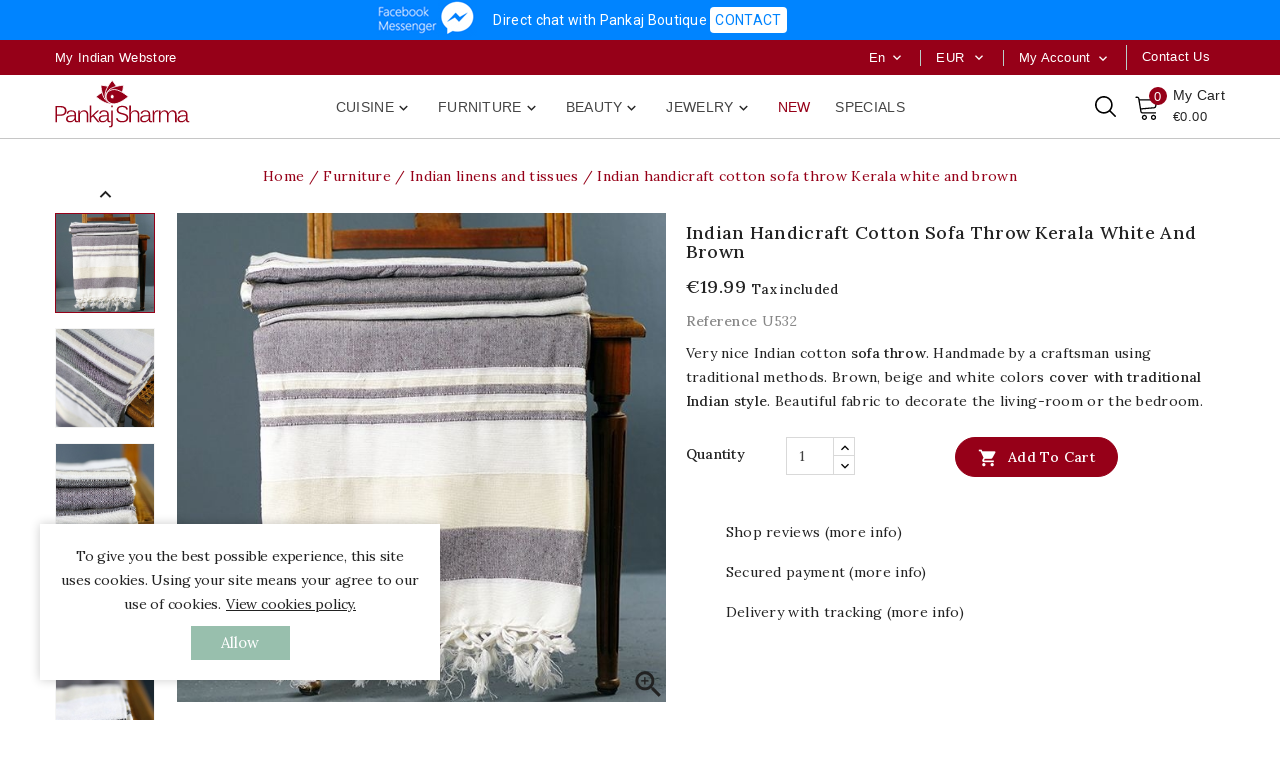

--- FILE ---
content_type: text/html; charset=utf-8
request_url: https://www.pankaj-boutique.com/en/indian-housse-linens-tissues/4747-indian-cotton-sofa-throw.html
body_size: 21555
content:
<!doctype html>
<html lang="en">

  <head>
    
      
<meta charset="utf-8">


<meta http-equiv="x-ua-compatible" content="ie=edge">



  <link rel="canonical" href="https://www.pankaj-boutique.com/en/indian-housse-linens-tissues/4747-indian-cotton-sofa-throw.html">

  <title>Indian Cotton Sofa Throw | Home Decoration | by Pankaj Indian Webshop</title>
  <meta name="description" content="Indian sofa throw, handcrafted home decoration, by Pankaj online store, based in France. Authentic and actual Indian handicraft decorations since 2011">
  <meta name="keywords" content="sofa,cover,bed,tissu,fabric,set,indian,india,crafts,printed">
            										<link rel="alternate" href="https://www.pankaj-boutique.com/fr/linge-maison-tissu-indien/4747-plaid-indien-coton-fauteuil.html" hreflang="x-default">								                  <link rel="alternate" href="https://www.pankaj-boutique.com/fr/linge-maison-tissu-indien/4747-plaid-indien-coton-fauteuil.html" hreflang="fr-FR">
                  <link rel="alternate" href="https://www.pankaj-boutique.com/en/indian-housse-linens-tissues/4747-indian-cotton-sofa-throw.html" hreflang="en-US">
        
  
<meta property="og:title" content="Indian Cotton Sofa Throw | Home Decoration | by Pankaj Indian Webshop"/>
<meta property="og:description" content="Indian sofa throw, handcrafted home decoration, by Pankaj online store, based in France. Authentic and actual Indian handicraft decorations since 2011"/>
<meta property="og:type" content="website"/>
<meta property="og:url" content="https://www.pankaj-boutique.com/en/indian-housse-linens-tissues/4747-indian-cotton-sofa-throw.html"/>
<meta property="og:site_name" content="Pankaj Boutique Indienne"/>

  <meta property="og:type" content="product"/>
            <meta property="og:image" content="https://www.pankaj-boutique.com/18307-large_default/indian-cotton-sofa-throw.jpg"/>
          <meta property="og:image" content="https://www.pankaj-boutique.com/18308-large_default/indian-cotton-sofa-throw.jpg"/>
          <meta property="og:image" content="https://www.pankaj-boutique.com/18309-large_default/indian-cotton-sofa-throw.jpg"/>
          <meta property="og:image" content="https://www.pankaj-boutique.com/18310-large_default/indian-cotton-sofa-throw.jpg"/>
          <meta property="og:image" content="https://www.pankaj-boutique.com/18311-large_default/indian-cotton-sofa-throw.jpg"/>
          <meta property="og:image" content="https://www.pankaj-boutique.com/18312-large_default/indian-cotton-sofa-throw.jpg"/>
        <meta property="og:image:height" content="600"/>
    <meta property="og:image:width" content="600"/>

        <meta property="product:price:amount" content="19.99" />
    <meta property="product:price:currency" content="EUR" />
            <meta property="product:brand" content="Coton" />
    <meta property="og:availability" content="instock" />
<script type="application/ld+json">
{
    "@context" : "http://schema.org",
    "@type" : "Organization",
    "name" : "Pankaj Boutique Indienne",
    "url" : "https://www.pankaj-boutique.com/en/",
    "logo" : {
        "@type":"ImageObject",
        "url":"https://www.pankaj-boutique.com/img/pankaj-boutique-indienne-logo-1618377246.jpg"
    }
}

</script>

<script type="application/ld+json">
{
    "@context":"http://schema.org",
    "@type":"WebPage",
    "isPartOf": {
        "@type":"WebSite",
        "url":  "https://www.pankaj-boutique.com/en/",
        "name": "Pankaj Boutique Indienne"
    },
    "name": "Indian Cotton Sofa Throw | Home Decoration | by Pankaj Indian Webshop",
    "url":  "https://www.pankaj-boutique.com/en/indian-housse-linens-tissues/4747-indian-cotton-sofa-throw.html"
}


</script>
    <script type="application/ld+json">
    {
    "@context": "http://schema.org/",
    "@type": "Product",
    "name": "Indian handicraft cotton sofa throw Kerala white and brown",
    "description": "Indian sofa throw, handcrafted home decoration, by Pankaj online store, based in France. Authentic and actual Indian handicraft decorations since 2011",
    "category": "Indian linens and tissues",
    "image" :"https://www.pankaj-boutique.com/18307-home_default/indian-cotton-sofa-throw.jpg",    "sku": "U532",          "mpn": "U532",
        "brand": {
        "@type": "Brand",
        "name": "Coton"
    },            "weight": {
        "@context": "https://schema.org",
        "@type": "QuantitativeValue",
        "value": "0.720000",
        "unitCode": "kg"
    },          "offers": {
        "@type": "Offer",
        "priceCurrency": "EUR",
        "name": "Indian handicraft cotton sofa throw Kerala white and brown",
        "price": "19.99",
        "url": "https://www.pankaj-boutique.com/en/indian-housse-linens-tissues/4747-indian-cotton-sofa-throw.html",
        "priceValidUntil": "2025-11-19",
                "image": ["https://www.pankaj-boutique.com/18307-large_default/indian-cotton-sofa-throw.jpg","https://www.pankaj-boutique.com/18308-large_default/indian-cotton-sofa-throw.jpg","https://www.pankaj-boutique.com/18309-large_default/indian-cotton-sofa-throw.jpg","https://www.pankaj-boutique.com/18310-large_default/indian-cotton-sofa-throw.jpg","https://www.pankaj-boutique.com/18311-large_default/indian-cotton-sofa-throw.jpg","https://www.pankaj-boutique.com/18312-large_default/indian-cotton-sofa-throw.jpg"],
                          "mpn": "U532",
                "sku": "U532",
                        "availability": "http://schema.org/InStock",
        "seller": {
            "@type": "Organization",
            "name": "Pankaj Boutique Indienne"
        }
    }
    
}


    </script>
<script type="application/ld+json">
    {
    "@context": "https://schema.org",
    "@type": "BreadcrumbList",
    "itemListElement": [
        {
    "@type": "ListItem",
    "position": 1,
    "name": "Home",
    "item": "https://www.pankaj-boutique.com/en/"
    },        {
    "@type": "ListItem",
    "position": 2,
    "name": "Furniture",
    "item": "https://www.pankaj-boutique.com/en/34-indian-home-furniture"
    },        {
    "@type": "ListItem",
    "position": 3,
    "name": "Indian linens and tissues",
    "item": "https://www.pankaj-boutique.com/en/14-indian-housse-linens-tissues"
    },        {
    "@type": "ListItem",
    "position": 4,
    "name": "Indian handicraft cotton sofa throw Kerala white and brown",
    "item": "https://www.pankaj-boutique.com/en/indian-housse-linens-tissues/4747-indian-cotton-sofa-throw.html"
    }    ]
    }
    </script>



<meta name="viewport" content="width=device-width, initial-scale=1">



<link rel="icon" type="image/vnd.microsoft.icon" href="https://www.pankaj-boutique.com/img/favicon.ico?1618377366">
<link rel="shortcut icon" type="image/x-icon" href="https://www.pankaj-boutique.com/img/favicon.ico?1618377366">

<!-- Templatemela added -->
<link rel="preconnect" href="https://fonts.gstatic.com">
<link href="https://fonts.googleapis.com/css2?family=Lora:ital,wght@0,400;0,500;0,600;0,700;1,400;1,500;1,600;1,700&display=swap" rel="stylesheet">



    <link rel="stylesheet" href="https://www.pankaj-boutique.com/themes/pankaj/assets/cache/theme-6ddeba187.css" type="text/css" media="all">


<!-- <script type="text/javascript" src="https://www.pankaj-boutique.com/themes/pankaj/assets/js/jquery-1.7.1.min.js"></script> -->
<script type="text/javascript" src="https://www.pankaj-boutique.com/themes/pankaj/assets/js/parascroll.js"></script>

  

  <script type="text/javascript">
        var prestashop = {"cart":{"products":[],"totals":{"total":{"type":"total","label":"Total","amount":0,"value":"\u20ac0.00"},"total_including_tax":{"type":"total","label":"Total (tax incl.)","amount":0,"value":"\u20ac0.00"},"total_excluding_tax":{"type":"total","label":"Total (tax excl.)","amount":0,"value":"\u20ac0.00"}},"subtotals":{"products":{"type":"products","label":"Subtotal","amount":0,"value":"\u20ac0.00"},"discounts":null,"shipping":{"type":"shipping","label":"Shipping","amount":0,"value":""},"tax":null},"products_count":0,"summary_string":"0 items","vouchers":{"allowed":1,"added":[]},"discounts":[],"minimalPurchase":0,"minimalPurchaseRequired":""},"currency":{"name":"Euro","iso_code":"EUR","iso_code_num":"978","sign":"\u20ac"},"customer":{"lastname":null,"firstname":null,"email":null,"birthday":null,"newsletter":null,"newsletter_date_add":null,"optin":null,"website":null,"company":null,"siret":null,"ape":null,"is_logged":false,"gender":{"type":null,"name":null},"addresses":[]},"language":{"name":"English (English)","iso_code":"en","locale":"en-US","language_code":"en-US","is_rtl":"0","date_format_lite":"m\/d\/Y","date_format_full":"m\/d\/Y H:i:s","id":2},"page":{"title":"","canonical":null,"meta":{"title":"Indian Cotton Sofa Throw | Home Decoration | by Pankaj Indian Webshop","description":"Indian sofa throw, handcrafted home decoration, by Pankaj online store, based in France. Authentic and actual Indian handicraft decorations since 2011","keywords":"sofa,cover,bed,tissu,fabric,set,indian,india,crafts,printed","robots":"index"},"page_name":"product","body_classes":{"lang-en":true,"lang-rtl":false,"country-FR":true,"currency-EUR":true,"layout-full-width":true,"page-product":true,"tax-display-enabled":true,"product-id-4747":true,"product-Indian handicraft cotton sofa throw Kerala white and brown":true,"product-id-category-14":true,"product-id-manufacturer-42":true,"product-id-supplier-0":true,"product-on-sale":true,"product-available-for-order":true},"admin_notifications":[]},"shop":{"name":"Pankaj Boutique Indienne","logo":"https:\/\/www.pankaj-boutique.com\/img\/pankaj-boutique-indienne-logo-1618377246.jpg","stores_icon":"https:\/\/www.pankaj-boutique.com\/img\/logo_stores.png","favicon":"https:\/\/www.pankaj-boutique.com\/img\/favicon.ico"},"urls":{"base_url":"https:\/\/www.pankaj-boutique.com\/","current_url":"https:\/\/www.pankaj-boutique.com\/en\/indian-housse-linens-tissues\/4747-indian-cotton-sofa-throw.html","shop_domain_url":"https:\/\/www.pankaj-boutique.com","img_ps_url":"https:\/\/www.pankaj-boutique.com\/img\/","img_cat_url":"https:\/\/www.pankaj-boutique.com\/img\/c\/","img_lang_url":"https:\/\/www.pankaj-boutique.com\/img\/l\/","img_prod_url":"https:\/\/www.pankaj-boutique.com\/img\/p\/","img_manu_url":"https:\/\/www.pankaj-boutique.com\/img\/m\/","img_sup_url":"https:\/\/www.pankaj-boutique.com\/img\/su\/","img_ship_url":"https:\/\/www.pankaj-boutique.com\/img\/s\/","img_store_url":"https:\/\/www.pankaj-boutique.com\/img\/st\/","img_col_url":"https:\/\/www.pankaj-boutique.com\/img\/co\/","img_url":"https:\/\/www.pankaj-boutique.com\/themes\/pankaj\/assets\/img\/","css_url":"https:\/\/www.pankaj-boutique.com\/themes\/pankaj\/assets\/css\/","js_url":"https:\/\/www.pankaj-boutique.com\/themes\/pankaj\/assets\/js\/","pic_url":"https:\/\/www.pankaj-boutique.com\/upload\/","pages":{"address":"https:\/\/www.pankaj-boutique.com\/en\/address","addresses":"https:\/\/www.pankaj-boutique.com\/en\/addresses","authentication":"https:\/\/www.pankaj-boutique.com\/en\/authentication","cart":"https:\/\/www.pankaj-boutique.com\/en\/cart","category":"https:\/\/www.pankaj-boutique.com\/en\/index.php?controller=category","cms":"https:\/\/www.pankaj-boutique.com\/en\/index.php?controller=cms","contact":"https:\/\/www.pankaj-boutique.com\/en\/contact-us","discount":"https:\/\/www.pankaj-boutique.com\/en\/discount","guest_tracking":"https:\/\/www.pankaj-boutique.com\/en\/guest-tracking","history":"https:\/\/www.pankaj-boutique.com\/en\/order-history","identity":"https:\/\/www.pankaj-boutique.com\/en\/identity","index":"https:\/\/www.pankaj-boutique.com\/en\/","my_account":"https:\/\/www.pankaj-boutique.com\/en\/my-account","order_confirmation":"https:\/\/www.pankaj-boutique.com\/en\/index.php?controller=order-confirmation","order_detail":"https:\/\/www.pankaj-boutique.com\/en\/index.php?controller=order-detail","order_follow":"https:\/\/www.pankaj-boutique.com\/en\/order-follow","order":"https:\/\/www.pankaj-boutique.com\/en\/order","order_return":"https:\/\/www.pankaj-boutique.com\/en\/index.php?controller=order-return","order_slip":"https:\/\/www.pankaj-boutique.com\/en\/order-slip","pagenotfound":"https:\/\/www.pankaj-boutique.com\/en\/404-error","password":"https:\/\/www.pankaj-boutique.com\/en\/forgot-your-password","pdf_invoice":"https:\/\/www.pankaj-boutique.com\/en\/index.php?controller=pdf-invoice","pdf_order_return":"https:\/\/www.pankaj-boutique.com\/en\/index.php?controller=pdf-order-return","pdf_order_slip":"https:\/\/www.pankaj-boutique.com\/en\/index.php?controller=pdf-order-slip","prices_drop":"https:\/\/www.pankaj-boutique.com\/en\/specials","product":"https:\/\/www.pankaj-boutique.com\/en\/index.php?controller=product","search":"https:\/\/www.pankaj-boutique.com\/en\/search","sitemap":"https:\/\/www.pankaj-boutique.com\/en\/sitemap","stores":"https:\/\/www.pankaj-boutique.com\/en\/stores","supplier":"https:\/\/www.pankaj-boutique.com\/en\/index.php?controller=supplier","register":"https:\/\/www.pankaj-boutique.com\/en\/authentication?create_account=1","order_login":"https:\/\/www.pankaj-boutique.com\/en\/order?login=1"},"alternative_langs":{"fr-FR":"https:\/\/www.pankaj-boutique.com\/fr\/linge-maison-tissu-indien\/4747-plaid-indien-coton-fauteuil.html","en-US":"https:\/\/www.pankaj-boutique.com\/en\/indian-housse-linens-tissues\/4747-indian-cotton-sofa-throw.html"},"theme_assets":"\/themes\/pankaj\/assets\/","actions":{"logout":"https:\/\/www.pankaj-boutique.com\/en\/?mylogout="},"no_picture_image":{"bySize":{"cart_default":{"url":"https:\/\/www.pankaj-boutique.com\/img\/p\/en-default-cart_default.jpg","width":74,"height":74},"small_default":{"url":"https:\/\/www.pankaj-boutique.com\/img\/p\/en-default-small_default.jpg","width":98,"height":98},"home_default":{"url":"https:\/\/www.pankaj-boutique.com\/img\/p\/en-default-home_default.jpg","width":277,"height":277},"special_default":{"url":"https:\/\/www.pankaj-boutique.com\/img\/p\/en-default-special_default.jpg","width":277,"height":277},"medium_default":{"url":"https:\/\/www.pankaj-boutique.com\/img\/p\/en-default-medium_default.jpg","width":452,"height":452},"large_default":{"url":"https:\/\/www.pankaj-boutique.com\/img\/p\/en-default-large_default.jpg","width":600,"height":600}},"small":{"url":"https:\/\/www.pankaj-boutique.com\/img\/p\/en-default-cart_default.jpg","width":74,"height":74},"medium":{"url":"https:\/\/www.pankaj-boutique.com\/img\/p\/en-default-special_default.jpg","width":277,"height":277},"large":{"url":"https:\/\/www.pankaj-boutique.com\/img\/p\/en-default-large_default.jpg","width":600,"height":600},"legend":""}},"configuration":{"display_taxes_label":true,"display_prices_tax_incl":true,"is_catalog":false,"show_prices":true,"opt_in":{"partner":false},"quantity_discount":{"type":"discount","label":"Unit discount"},"voucher_enabled":1,"return_enabled":0},"field_required":[],"breadcrumb":{"links":[{"title":"Home","url":"https:\/\/www.pankaj-boutique.com\/en\/"},{"title":"Furniture","url":"https:\/\/www.pankaj-boutique.com\/en\/34-indian-home-furniture"},{"title":"Indian linens and tissues","url":"https:\/\/www.pankaj-boutique.com\/en\/14-indian-housse-linens-tissues"},{"title":"Indian handicraft cotton sofa throw Kerala white and brown","url":"https:\/\/www.pankaj-boutique.com\/en\/indian-housse-linens-tissues\/4747-indian-cotton-sofa-throw.html"}],"count":4},"link":{"protocol_link":"https:\/\/","protocol_content":"https:\/\/"},"time":1762287289,"static_token":"4c25b033beaefc0623113580c6a9fc08","token":"e1e41851f583a0e3ba4ad8a7bd4c1632","debug":false};
        var psemailsubscription_subscription = "https:\/\/www.pankaj-boutique.com\/en\/module\/ps_emailsubscription\/subscription";
        var psr_icon_color = "#222222";
      </script>



  
  <script async src="https://www.googletagmanager.com/gtag/js?id=G-MMR11T3B68"></script>
  <script>
    window.dataLayer = window.dataLayer || [];
    function gtag(){dataLayer.push(arguments);}
    gtag('js', new Date());
    gtag(
      'config',
      'G-MMR11T3B68',
      {
        'debug_mode':false
                              }
    );
  </script>

 <script>
    var pluginData = pluginData ? pluginData : { };
    pluginData['lp'] = pluginData['lp'] ? pluginData['lp'] : { };
    pluginData['lp'].translation = {
        error: {
                carrierNotFound: "Unable to find a carrier",
                couldNotSelectPoint: "An error occurred during parcel point selection"
        },
        text: {
                chooseParcelPoint: "Choose this parcel point",
                closeMap: "Close map",
                closedLabel: "Closed     ",
        },
        distance: "%s km away",
    }
    pluginData['lp'].mapLogoImageUrl = "https://resource.boxtal.com/images/boxtal-maps.svg";
    pluginData['lp'].mapLogoHrefUrl = "https://www.boxtal.com";
    pluginData['lp'].ajaxUrl = "https://www.pankaj-boutique.com/en/module/laposteproexpeditions/ajax";
    pluginData['lp'].token = "4c25b033beaefc0623113580c6a9fc08";
</script>




    
  <meta property="og:type" content="product">
  <meta property="og:url" content="https://www.pankaj-boutique.com/en/indian-housse-linens-tissues/4747-indian-cotton-sofa-throw.html">
  <meta property="og:title" content="Indian Cotton Sofa Throw | Home Decoration | by Pankaj Indian Webshop">
  <meta property="og:site_name" content="Pankaj Boutique Indienne">
  <meta property="og:description" content="Indian sofa throw, handcrafted home decoration, by Pankaj online store, based in France. Authentic and actual Indian handicraft decorations since 2011">
  <meta property="og:image" content="https://www.pankaj-boutique.com/18307-large_default/indian-cotton-sofa-throw.jpg">
      <meta property="product:pretax_price:amount" content="16.658332">
    <meta property="product:pretax_price:currency" content="EUR">
    <meta property="product:price:amount" content="19.99">
    <meta property="product:price:currency" content="EUR">
      <meta property="product:weight:value" content="0.720000">
  <meta property="product:weight:units" content="kg">
  
  </head>

  <body id="product" class="lang-en country-fr currency-eur layout-full-width page-product tax-display-enabled product-id-4747 product-indian-handicraft-cotton-sofa-throw-kerala-white-and-brown product-id-category-14 product-id-manufacturer-42 product-id-supplier-0 product-on-sale product-available-for-order">

    
    
    

    <main id="page">
      
              

      <header id="header">
        
          


  <div class="header-banner">

    <link href="https://fonts.googleapis.com/css?family=Roboto" rel="stylesheet" type="text/css" media="all">


<div id="ps_banner_ajax">

	<div id="ps_topbanner_wrapper">
	Direct chat with Pankaj Boutique

	
			<span class="ps_topbanner_cta">CONTACT</span>
	
</div>

<style>
	header .banner {
		background-color: #0084ff;
	}

	#ps_topbanner_wrapper {
		width: 100%;
		left: 0;
		z-index: 999;
		top: 0;

		height: 40px;
		line-height: 40px;
		background-color: #0084ff;
		font-size: 14px;
		color: #FFFFFF;

		text-align: center;

					font-family: 'Roboto', sans-serif;
			}

    @media only screen and (max-width:320px) {
        #ps_topbanner_wrapper { font-size: .9em }
    }

			#ps_topbanner_wrapper {
			cursor: pointer;
		}

		.ps_topbanner_cta {
			color: #0084ff!important;
			padding: 5px;
			background-color: #FFFFFF;
			border-radius: 4px;
		}
	
</style>
    <script>
        window.topBanner = {
            is_activated: '1',
            cta_link: 'http://m.me/boutique.indienne',
            token: '86210913562dfe8d0619763.20565708',
            front_controller: 'https://www.pankaj-boutique.com/en/module/topbanner/FrontAjaxTopbanner'
        };
    </script>


</div>
<div id="tmnav1cmsblock">
  <div class="header-deal">
<div class="topbar-text-right">My Indian Webstore</div>
</div>
</div>


  </div>







<nav class="header-nav">

	 <div class="container">

        	

		<div class="hidden-md-down">

			<div class="left-nav">

				<div id="tmnav1cmsblock">
  <div class="header-deal">
<div class="topbar-text-right">My Indian Webstore</div>
</div>
</div>


			</div>



		</div>

			

			<div class="right-nav">

				<div class="head-compare">
				<a
					class="ap-btn-compare"
					href="https://www.pankaj-boutique.com/en/contact-us"
					title="Contact us"
					rel="nofollow"
				>
					<span>Contact us</span>
				</a>
			</div>
<div id="_desktop_user_info">

  <div class="tm_userinfotitle">

    my account

    <i class="material-icons expand-more">&#xE313;</i>

  </div>

  

  <ul class="user-info">

    
      <a

        href="https://www.pankaj-boutique.com/en/my-account"

        title="Log in to your customer account"

        rel="nofollow"

      >

        <i class="material-icons">&#xe899;</i>

        <span class="hidden-md-down">Sign in</span>

      </a>

    
   </ul> 

</div><div id="_desktop_currency_selector">
  <div class="currency-selector dropdown js-dropdown">
    <span class="expand-more _gray-darker hidden-md-down" data-toggle="dropdown">EUR</span>
    <a data-target="#" data-toggle="dropdown" aria-haspopup="true" aria-expanded="false" class="hidden-md-down" aria-haspopup="true" aria-expanded="false" aria-label="Currency dropdown">
     <i class="material-icons expand-more">&#xE313;</i>
    </a>
    <ul class="dropdown-menu hidden-md-down" aria-labelledby="currency-selector-label">
              <li  class="current" >
          <a title="Euro" rel="nofollow" href="https://www.pankaj-boutique.com/en/indian-housse-linens-tissues/4747-indian-cotton-sofa-throw.html?SubmitCurrency=1&amp;id_currency=1" class="dropdown-item">€ EUR</a>
        </li>
              <li >
          <a title="Dollar des États-Unis" rel="nofollow" href="https://www.pankaj-boutique.com/en/indian-housse-linens-tissues/4747-indian-cotton-sofa-throw.html?SubmitCurrency=1&amp;id_currency=2" class="dropdown-item">$ USD</a>
        </li>
          </ul>
    <select class="link hidden-lg-up" aria-labelledby="currency-selector-label">
              <option value="https://www.pankaj-boutique.com/en/indian-housse-linens-tissues/4747-indian-cotton-sofa-throw.html?SubmitCurrency=1&amp;id_currency=1" selected="selected">€ EUR</option>
              <option value="https://www.pankaj-boutique.com/en/indian-housse-linens-tissues/4747-indian-cotton-sofa-throw.html?SubmitCurrency=1&amp;id_currency=2">$ USD</option>
          </select>
  </div>
</div><div id="_desktop_language_selector">

  <div class="language-selector-wrapper">

        <div class="language-selector dropdown js-dropdown">

      <span class="expand-more hidden-md-down" data-toggle="dropdown">en</span>

      <a data-target="#" data-toggle="dropdown" aria-haspopup="true" aria-expanded="false" class="hidden-md-down">

        <i class="material-icons expand-more">&#xE313;</i>

      </a>

      <ul class="dropdown-menu hidden-md-down">

        
          <li >

            <a href="https://www.pankaj-boutique.com/fr/linge-maison-tissu-indien/4747-plaid-indien-coton-fauteuil.html" class="dropdown-item">Français</a>

          </li>

        
          <li  class="current" >

            <a href="https://www.pankaj-boutique.com/en/indian-housse-linens-tissues/4747-indian-cotton-sofa-throw.html" class="dropdown-item">English</a>

          </li>

        
      </ul>

      <select class="link hidden-lg-up">

        
          <option value="https://www.pankaj-boutique.com/fr/linge-maison-tissu-indien/4747-plaid-indien-coton-fauteuil.html">Français</option>

        
          <option value="https://www.pankaj-boutique.com/en/indian-housse-linens-tissues/4747-indian-cotton-sofa-throw.html" selected="selected">English</option>

        
      </select>

    </div>

  </div>

</div>

				

			</div>

	

			

			<div class="hidden-lg-up container text-xs-center mobile">

			

				<div class="text-xs-left mobile mobile-menu">

					  <div class="menu-container">

					    <div class="menu-icon">

					     <div class="cat-title"> <i class="material-icons menu-open">&#xE5D2;</i></div>

					    </div>



					  </div>

 				</div>

 				 	<div class="top-logo" id="_mobile_logo"></div>				 

					<div class="pull-xs-right" id="_mobile_cart"></div>

					

					<div class="pull-xs-right" id="_mobile_user_info"></div>

					<div class="right-nav">

						<div class="head-compare">
				<a
					class="ap-btn-compare"
					href="https://www.pankaj-boutique.com/en/contact-us"
					title="Contact us"
					rel="nofollow"
				>
					<span>Contact us</span>
				</a>
			</div>
<div id="_desktop_user_info">

  <div class="tm_userinfotitle">

    my account

    <i class="material-icons expand-more">&#xE313;</i>

  </div>

  

  <ul class="user-info">

    
      <a

        href="https://www.pankaj-boutique.com/en/my-account"

        title="Log in to your customer account"

        rel="nofollow"

      >

        <i class="material-icons">&#xe899;</i>

        <span class="hidden-md-down">Sign in</span>

      </a>

    
   </ul> 

</div><div id="_desktop_currency_selector">
  <div class="currency-selector dropdown js-dropdown">
    <span class="expand-more _gray-darker hidden-md-down" data-toggle="dropdown">EUR</span>
    <a data-target="#" data-toggle="dropdown" aria-haspopup="true" aria-expanded="false" class="hidden-md-down" aria-haspopup="true" aria-expanded="false" aria-label="Currency dropdown">
     <i class="material-icons expand-more">&#xE313;</i>
    </a>
    <ul class="dropdown-menu hidden-md-down" aria-labelledby="currency-selector-label">
              <li  class="current" >
          <a title="Euro" rel="nofollow" href="https://www.pankaj-boutique.com/en/indian-housse-linens-tissues/4747-indian-cotton-sofa-throw.html?SubmitCurrency=1&amp;id_currency=1" class="dropdown-item">€ EUR</a>
        </li>
              <li >
          <a title="Dollar des États-Unis" rel="nofollow" href="https://www.pankaj-boutique.com/en/indian-housse-linens-tissues/4747-indian-cotton-sofa-throw.html?SubmitCurrency=1&amp;id_currency=2" class="dropdown-item">$ USD</a>
        </li>
          </ul>
    <select class="link hidden-lg-up" aria-labelledby="currency-selector-label">
              <option value="https://www.pankaj-boutique.com/en/indian-housse-linens-tissues/4747-indian-cotton-sofa-throw.html?SubmitCurrency=1&amp;id_currency=1" selected="selected">€ EUR</option>
              <option value="https://www.pankaj-boutique.com/en/indian-housse-linens-tissues/4747-indian-cotton-sofa-throw.html?SubmitCurrency=1&amp;id_currency=2">$ USD</option>
          </select>
  </div>
</div><div id="_desktop_language_selector">

  <div class="language-selector-wrapper">

        <div class="language-selector dropdown js-dropdown">

      <span class="expand-more hidden-md-down" data-toggle="dropdown">en</span>

      <a data-target="#" data-toggle="dropdown" aria-haspopup="true" aria-expanded="false" class="hidden-md-down">

        <i class="material-icons expand-more">&#xE313;</i>

      </a>

      <ul class="dropdown-menu hidden-md-down">

        
          <li >

            <a href="https://www.pankaj-boutique.com/fr/linge-maison-tissu-indien/4747-plaid-indien-coton-fauteuil.html" class="dropdown-item">Français</a>

          </li>

        
          <li  class="current" >

            <a href="https://www.pankaj-boutique.com/en/indian-housse-linens-tissues/4747-indian-cotton-sofa-throw.html" class="dropdown-item">English</a>

          </li>

        
      </ul>

      <select class="link hidden-lg-up">

        
          <option value="https://www.pankaj-boutique.com/fr/linge-maison-tissu-indien/4747-plaid-indien-coton-fauteuil.html">Français</option>

        
          <option value="https://www.pankaj-boutique.com/en/indian-housse-linens-tissues/4747-indian-cotton-sofa-throw.html" selected="selected">English</option>

        
      </select>

    </div>

  </div>

</div>

					</div>

					<div class="clearfix"></div>

			 </div>

</nav>







	<div class="header-top">



	<div class="header-div">

		 <div class="container">
				

						<div id="mobile_top_menu_wrapper">

				    	<div class="mobile-menu-inner">

						<div class="title_menu">Shop By Category</div>

				        	<div class="menu-icon">

				      	 		<div class="cat-title title2">   <i class="material-icons menu-close">&#xE5CD;</i>    </div>

								   

				        	</div>

				        	<div class="js-top-menu mobile" id="_mobile_top_menu"></div>

							<div id="_mobile_currency_selector"></div>

						<div id="_mobile_language_selector"></div>

				        </div>

						</div>

			<div class="header_logo hidden-md-down" id="_desktop_logo">

				<a href="https://www.pankaj-boutique.com/">

					<img class="logo img-responsive" src="https://www.pankaj-boutique.com//img/pankaj-boutique-indienne-logo.svg" alt="Pankaj Boutique Indienne" onerror="this.src='/img/pankaj-boutique-indienne-logo.png'">

				</a>

			</div>

			<div id="_desktop_cart">
  <div class="blockcart cart-preview inactive" data-refresh-url="//www.pankaj-boutique.com/en/module/ps_shoppingcart/ajax">
    <div class="header blockcart-header dropdown js-dropdown">
	 
		<a class="carthome" rel="nofollow" href="//www.pankaj-boutique.com/en/cart?action=show" > 
			<span class="cart-products-counthome">0</span>
			
			
		</a>
		<a rel="nofollow" class="cart_custom" href="//www.pankaj-boutique.com/en/cart?action=show" > 
			<span class="hidden-md-down cart-shoptext">My Cart</span><br>
			<span class="cart-products-count cart-count-producttext">€0.00</span>
			
		</a>
		 		
	      </div>
  </div>
</div><div id="tm_ajax_search" class="btn-group compact-hidden">	
	<span class="search_button"></span> 
	<div class="searchtoggle">
	<form method="get" action="https://www.pankaj-boutique.com/en/search" id="searchbox">
		<input type="hidden" name="controller" value="search" />
		<input type="hidden" name="orderby" value="position" />
		<input type="hidden" name="orderway" value="desc" />
		<input type="text" id="ajax_search" name="search_query" placeholder="Search Products ..." class="form-control" />		
		<button type="submit" name="submit_search" class="btn btn-default button-search">
				<span>Search</span>
		</button>
	</form>
	</div>
	<div id="tm_search_result">
	</div>	
</div>

<div class="menu col-lg-8 col-md-7 js-top-menu position-static hidden-md-down" id="_desktop_top_menu">
    
          <ul class="top-menu" id="top-menu" data-depth="0">
                    <li class="category" id="category-3">
                          <a
                class="dropdown-item"
                href="https://www.pankaj-boutique.com/en/3-indian-cooking" data-depth="0"
                              >
                                                                      <span class="pull-xs-right hidden-lg-up">
                    <span data-target="#top_sub_menu_56693" data-toggle="collapse" class="navbar-toggler collapse-icons">
                      <i class="material-icons add">&#xE313;</i>
                      <i class="material-icons remove">&#xE316;</i>
                    </span>
                  </span>
                                Cuisine
              </a>
                            <div  class="popover sub-menu js-sub-menu collapse" id="top_sub_menu_56693">
                
          <ul class="top-menu"  data-depth="1">
                    <li class="category" id="category-5">
                          <a
                class="dropdown-item dropdown-submenu"
                href="https://www.pankaj-boutique.com/en/5-indian-food" data-depth="1"
                              >
                                                                      <span class="pull-xs-right hidden-lg-up">
                    <span data-target="#top_sub_menu_75573" data-toggle="collapse" class="navbar-toggler collapse-icons">
                      <i class="material-icons add">&#xE313;</i>
                      <i class="material-icons remove">&#xE316;</i>
                    </span>
                  </span>
                                Indian food
              </a>
                            <div  class="collapse" id="top_sub_menu_75573">
                
          <ul class="top-menu"  data-depth="2">
                    <li class="category" id="category-46">
                          <a
                class="dropdown-item"
                href="https://www.pankaj-boutique.com/en/46-indian-pulses-peas" data-depth="2"
                              >
                                Indian pulses and peas
              </a>
                          </li>
                    <li class="category" id="category-47">
                          <a
                class="dropdown-item"
                href="https://www.pankaj-boutique.com/en/47-indian-flours-semolinas" data-depth="2"
                              >
                                Indian flours and semolinas
              </a>
                          </li>
                    <li class="category" id="category-48">
                          <a
                class="dropdown-item"
                href="https://www.pankaj-boutique.com/en/48-indian-rices" data-depth="2"
                              >
                                Indian rices
              </a>
                          </li>
                    <li class="category" id="category-49">
                          <a
                class="dropdown-item"
                href="https://www.pankaj-boutique.com/en/49-indian-pickles-sauces" data-depth="2"
                              >
                                Indian pickles and sauces
              </a>
                          </li>
                    <li class="category" id="category-50">
                          <a
                class="dropdown-item"
                href="https://www.pankaj-boutique.com/en/50-indian-snacks-papads" data-depth="2"
                              >
                                Indian snacks and papads
              </a>
                          </li>
                    <li class="category" id="category-51">
                          <a
                class="dropdown-item"
                href="https://www.pankaj-boutique.com/en/51-indian-instant-foods" data-depth="2"
                              >
                                Indian instant foods
              </a>
                          </li>
                    <li class="category" id="category-52">
                          <a
                class="dropdown-item"
                href="https://www.pankaj-boutique.com/en/52-indian-butters-oils" data-depth="2"
                              >
                                Indian butters and oils
              </a>
                          </li>
                    <li class="category" id="category-53">
                          <a
                class="dropdown-item"
                href="https://www.pankaj-boutique.com/en/53-indian-vegetables-fruits" data-depth="2"
                              >
                                Indian vegetables and fruits
              </a>
                          </li>
                    <li class="category" id="category-54">
                          <a
                class="dropdown-item"
                href="https://www.pankaj-boutique.com/en/54-indian-sweets-and-biscuits" data-depth="2"
                              >
                                Indian sweets and biscuits
              </a>
                          </li>
                    <li class="category" id="category-55">
                          <a
                class="dropdown-item"
                href="https://www.pankaj-boutique.com/en/55-indian-salts-sugars" data-depth="2"
                              >
                                Indian salts and sugars
              </a>
                          </li>
                    <li class="category" id="category-56">
                          <a
                class="dropdown-item"
                href="https://www.pankaj-boutique.com/en/56-indian-noodles-vermicelli" data-depth="2"
                              >
                                Indian noodles and vermicelli
              </a>
                          </li>
                    <li class="category" id="category-57">
                          <a
                class="dropdown-item"
                href="https://www.pankaj-boutique.com/en/57-indian-ingredients" data-depth="2"
                              >
                                More Indian ingredients
              </a>
                          </li>
              </ul>
    
				<div class="menu-banners">
				  				</div>
              </div>
                          </li>
                    <li class="category" id="category-6">
                          <a
                class="dropdown-item dropdown-submenu"
                href="https://www.pankaj-boutique.com/en/6-indian-spices" data-depth="1"
                              >
                                                                      <span class="pull-xs-right hidden-lg-up">
                    <span data-target="#top_sub_menu_70832" data-toggle="collapse" class="navbar-toggler collapse-icons">
                      <i class="material-icons add">&#xE313;</i>
                      <i class="material-icons remove">&#xE316;</i>
                    </span>
                  </span>
                                Indian spices
              </a>
                            <div  class="collapse" id="top_sub_menu_70832">
                
          <ul class="top-menu"  data-depth="2">
                    <li class="category" id="category-40">
                          <a
                class="dropdown-item"
                href="https://www.pankaj-boutique.com/en/40-whole-indian-spices" data-depth="2"
                              >
                                whole Indian spices
              </a>
                          </li>
                    <li class="category" id="category-41">
                          <a
                class="dropdown-item"
                href="https://www.pankaj-boutique.com/en/41-ground-indian-spices" data-depth="2"
                              >
                                Ground Indian spices
              </a>
                          </li>
                    <li class="category" id="category-42">
                          <a
                class="dropdown-item"
                href="https://www.pankaj-boutique.com/en/42-indian-spice-blends" data-depth="2"
                              >
                                Indian spice blends
              </a>
                          </li>
                    <li class="category" id="category-43">
                          <a
                class="dropdown-item"
                href="https://www.pankaj-boutique.com/en/43-indian-aromatic-herbs" data-depth="2"
                              >
                                Indian aromatic herbs
              </a>
                          </li>
                    <li class="category" id="category-44">
                          <a
                class="dropdown-item"
                href="https://www.pankaj-boutique.com/en/44-indian-chilies-peppers" data-depth="2"
                              >
                                Indian chilies and peppers
              </a>
                          </li>
                    <li class="category" id="category-45">
                          <a
                class="dropdown-item"
                href="https://www.pankaj-boutique.com/en/45-other-spices" data-depth="2"
                              >
                                Other spices
              </a>
                          </li>
              </ul>
    
				<div class="menu-banners">
				  				</div>
              </div>
                          </li>
                    <li class="category" id="category-30">
                          <a
                class="dropdown-item dropdown-submenu"
                href="https://www.pankaj-boutique.com/en/30-indian-wholesales" data-depth="1"
                              >
                                Wholesales Cheaper
              </a>
                          </li>
                    <li class="category" id="category-33">
                          <a
                class="dropdown-item dropdown-submenu"
                href="https://www.pankaj-boutique.com/en/33-indian-teas-drinks" data-depth="1"
                              >
                                Indian teas and drinks
              </a>
                          </li>
                    <li class="category" id="category-7">
                          <a
                class="dropdown-item dropdown-submenu"
                href="https://www.pankaj-boutique.com/en/7-indian-dishes" data-depth="1"
                              >
                                Indian dishes and tableware
              </a>
                          </li>
                    <li class="category" id="category-26">
                          <a
                class="dropdown-item dropdown-submenu"
                href="https://www.pankaj-boutique.com/en/26-indian-cuisine-packages" data-depth="1"
                              >
                                Indian cuisine Packages
              </a>
                          </li>
              </ul>
    
				<div class="menu-banners">
				  				</div>
              </div>
                          </li>
                    <li class="category" id="category-34">
                          <a
                class="dropdown-item"
                href="https://www.pankaj-boutique.com/en/34-indian-home-furniture" data-depth="0"
                              >
                                                                      <span class="pull-xs-right hidden-lg-up">
                    <span data-target="#top_sub_menu_2324" data-toggle="collapse" class="navbar-toggler collapse-icons">
                      <i class="material-icons add">&#xE313;</i>
                      <i class="material-icons remove">&#xE316;</i>
                    </span>
                  </span>
                                Furniture
              </a>
                            <div  class="popover sub-menu js-sub-menu collapse" id="top_sub_menu_2324">
                
          <ul class="top-menu"  data-depth="1">
                    <li class="category" id="category-17">
                          <a
                class="dropdown-item dropdown-submenu"
                href="https://www.pankaj-boutique.com/en/17-indian-tableware" data-depth="1"
                              >
                                Indian tableware
              </a>
                          </li>
                    <li class="category" id="category-14">
                          <a
                class="dropdown-item dropdown-submenu"
                href="https://www.pankaj-boutique.com/en/14-indian-housse-linens-tissues" data-depth="1"
                              >
                                Indian linens and tissues
              </a>
                          </li>
                    <li class="category" id="category-15">
                          <a
                class="dropdown-item dropdown-submenu"
                href="https://www.pankaj-boutique.com/en/15-indian-wall-hangings-carpets" data-depth="1"
                              >
                                Indian wall hangings and carpets
              </a>
                          </li>
                    <li class="category" id="category-16">
                          <a
                class="dropdown-item dropdown-submenu"
                href="https://www.pankaj-boutique.com/en/16-indian-decorative-items" data-depth="1"
                              >
                                Indian decorative items
              </a>
                          </li>
                    <li class="category" id="category-28">
                          <a
                class="dropdown-item dropdown-submenu"
                href="https://www.pankaj-boutique.com/en/28-indian-art-spiritual-objects" data-depth="1"
                              >
                                Indian art and spiritual objects
              </a>
                          </li>
                    <li class="category" id="category-18">
                          <a
                class="dropdown-item dropdown-submenu"
                href="https://www.pankaj-boutique.com/en/18-indian-stationery-office" data-depth="1"
                              >
                                Indian stationery and office
              </a>
                          </li>
                    <li class="category" id="category-13">
                          <a
                class="dropdown-item dropdown-submenu"
                href="https://www.pankaj-boutique.com/en/13-indian-fragrances" data-depth="1"
                              >
                                                                      <span class="pull-xs-right hidden-lg-up">
                    <span data-target="#top_sub_menu_86052" data-toggle="collapse" class="navbar-toggler collapse-icons">
                      <i class="material-icons add">&#xE313;</i>
                      <i class="material-icons remove">&#xE316;</i>
                    </span>
                  </span>
                                Indian fragrances and lights
              </a>
                            <div  class="collapse" id="top_sub_menu_86052">
                
          <ul class="top-menu"  data-depth="2">
                    <li class="category" id="category-58">
                          <a
                class="dropdown-item"
                href="https://www.pankaj-boutique.com/en/58-indian-incenses" data-depth="2"
                              >
                                Indian incenses
              </a>
                          </li>
                    <li class="category" id="category-59">
                          <a
                class="dropdown-item"
                href="https://www.pankaj-boutique.com/en/59-indian-incense-holders" data-depth="2"
                              >
                                Indian Incense holders
              </a>
                          </li>
                    <li class="category" id="category-60">
                          <a
                class="dropdown-item"
                href="https://www.pankaj-boutique.com/en/60-indian-candles" data-depth="2"
                              >
                                Indian candles
              </a>
                          </li>
                    <li class="category" id="category-61">
                          <a
                class="dropdown-item"
                href="https://www.pankaj-boutique.com/en/61-indian-candle-holders" data-depth="2"
                              >
                                Indian candle holders
              </a>
                          </li>
                    <li class="category" id="category-62">
                          <a
                class="dropdown-item"
                href="https://www.pankaj-boutique.com/en/62-indian-aroma-diffusers" data-depth="2"
                              >
                                Indian aroma diffusers
              </a>
                          </li>
              </ul>
    
				<div class="menu-banners">
				  				</div>
              </div>
                          </li>
              </ul>
    
				<div class="menu-banners">
				  				</div>
              </div>
                          </li>
                    <li class="category" id="category-9">
                          <a
                class="dropdown-item"
                href="https://www.pankaj-boutique.com/en/9-beauty-indian-fashion" data-depth="0"
                              >
                                                                      <span class="pull-xs-right hidden-lg-up">
                    <span data-target="#top_sub_menu_35268" data-toggle="collapse" class="navbar-toggler collapse-icons">
                      <i class="material-icons add">&#xE313;</i>
                      <i class="material-icons remove">&#xE316;</i>
                    </span>
                  </span>
                                Beauty
              </a>
                            <div  class="popover sub-menu js-sub-menu collapse" id="top_sub_menu_35268">
                
          <ul class="top-menu"  data-depth="1">
                    <li class="category" id="category-12">
                          <a
                class="dropdown-item dropdown-submenu"
                href="https://www.pankaj-boutique.com/en/12-indian-makeup-care" data-depth="1"
                              >
                                                                      <span class="pull-xs-right hidden-lg-up">
                    <span data-target="#top_sub_menu_72997" data-toggle="collapse" class="navbar-toggler collapse-icons">
                      <i class="material-icons add">&#xE313;</i>
                      <i class="material-icons remove">&#xE316;</i>
                    </span>
                  </span>
                                Indian makeup and care
              </a>
                            <div  class="collapse" id="top_sub_menu_72997">
                
          <ul class="top-menu"  data-depth="2">
                    <li class="category" id="category-63">
                          <a
                class="dropdown-item"
                href="https://www.pankaj-boutique.com/en/63-indian-shampoos-and-conditioners" data-depth="2"
                              >
                                Indian shampoos and conditioners
              </a>
                          </li>
                    <li class="category" id="category-64">
                          <a
                class="dropdown-item"
                href="https://www.pankaj-boutique.com/en/64-indian-hair-oils" data-depth="2"
                              >
                                Indian hair oils
              </a>
                          </li>
                    <li class="category" id="category-65">
                          <a
                class="dropdown-item"
                href="https://www.pankaj-boutique.com/en/65-indian-soaps" data-depth="2"
                              >
                                Indian soaps
              </a>
                          </li>
                    <li class="category" id="category-66">
                          <a
                class="dropdown-item"
                href="https://www.pankaj-boutique.com/en/66-indian-toothpastes" data-depth="2"
                              >
                                Indian toothpastes
              </a>
                          </li>
                    <li class="category" id="category-67">
                          <a
                class="dropdown-item"
                href="https://www.pankaj-boutique.com/en/67-wellness-products" data-depth="2"
                              >
                                Other wellness products
              </a>
                          </li>
              </ul>
    
				<div class="menu-banners">
				  				</div>
              </div>
                          </li>
                    <li class="category" id="category-10">
                          <a
                class="dropdown-item dropdown-submenu"
                href="https://www.pankaj-boutique.com/en/10-indian-clothes" data-depth="1"
                              >
                                Indian clothes and scarves
              </a>
                          </li>
                    <li class="category" id="category-11">
                          <a
                class="dropdown-item dropdown-submenu"
                href="https://www.pankaj-boutique.com/en/11-indian-fashion-accessories" data-depth="1"
                              >
                                Indian fashion accessories
              </a>
                          </li>
              </ul>
    
				<div class="menu-banners">
				  				</div>
              </div>
                          </li>
                    <li class="category" id="category-4">
                          <a
                class="dropdown-item"
                href="https://www.pankaj-boutique.com/en/4-indian-jewelry" data-depth="0"
                              >
                                                                      <span class="pull-xs-right hidden-lg-up">
                    <span data-target="#top_sub_menu_63023" data-toggle="collapse" class="navbar-toggler collapse-icons">
                      <i class="material-icons add">&#xE313;</i>
                      <i class="material-icons remove">&#xE316;</i>
                    </span>
                  </span>
                                Jewelry
              </a>
                            <div  class="popover sub-menu js-sub-menu collapse" id="top_sub_menu_63023">
                
          <ul class="top-menu"  data-depth="1">
                    <li class="category" id="category-25">
                          <a
                class="dropdown-item dropdown-submenu"
                href="https://www.pankaj-boutique.com/en/25-silver-jewelry" data-depth="1"
                              >
                                                                      <span class="pull-xs-right hidden-lg-up">
                    <span data-target="#top_sub_menu_83803" data-toggle="collapse" class="navbar-toggler collapse-icons">
                      <i class="material-icons add">&#xE313;</i>
                      <i class="material-icons remove">&#xE316;</i>
                    </span>
                  </span>
                                Silver jewelry
              </a>
                            <div  class="collapse" id="top_sub_menu_83803">
                
          <ul class="top-menu"  data-depth="2">
                    <li class="category" id="category-36">
                          <a
                class="dropdown-item"
                href="https://www.pankaj-boutique.com/en/36-indian-silver-rings" data-depth="2"
                              >
                                Indian silver rings
              </a>
                          </li>
                    <li class="category" id="category-37">
                          <a
                class="dropdown-item"
                href="https://www.pankaj-boutique.com/en/37-indian-silver-earrings" data-depth="2"
                              >
                                Indian silver earrings
              </a>
                          </li>
                    <li class="category" id="category-38">
                          <a
                class="dropdown-item"
                href="https://www.pankaj-boutique.com/en/38-indian-silver-bracelets" data-depth="2"
                              >
                                Indian silver bracelets
              </a>
                          </li>
                    <li class="category" id="category-39">
                          <a
                class="dropdown-item"
                href="https://www.pankaj-boutique.com/en/39-indian-silver-pendants" data-depth="2"
                              >
                                Indian silver pendants
              </a>
                          </li>
              </ul>
    
				<div class="menu-banners">
				  				</div>
              </div>
                          </li>
                    <li class="category" id="category-19">
                          <a
                class="dropdown-item dropdown-submenu"
                href="https://www.pankaj-boutique.com/en/19-indian-jewelry-box" data-depth="1"
                              >
                                Indian jewelry boxes
              </a>
                          </li>
                    <li class="category" id="category-27">
                          <a
                class="dropdown-item dropdown-submenu"
                href="https://www.pankaj-boutique.com/en/27-indian-rings" data-depth="1"
                              >
                                Indian rings
              </a>
                          </li>
                    <li class="category" id="category-22">
                          <a
                class="dropdown-item dropdown-submenu"
                href="https://www.pankaj-boutique.com/en/22-indian-earrings" data-depth="1"
                              >
                                Indian earrings
              </a>
                          </li>
                    <li class="category" id="category-20">
                          <a
                class="dropdown-item dropdown-submenu"
                href="https://www.pankaj-boutique.com/en/20-indian-bangles" data-depth="1"
                              >
                                Indian bangles and bracelets
              </a>
                          </li>
                    <li class="category" id="category-24">
                          <a
                class="dropdown-item dropdown-submenu"
                href="https://www.pankaj-boutique.com/en/24-indian-necklaces" data-depth="1"
                              >
                                Indian necklaces
              </a>
                          </li>
                    <li class="category" id="category-23">
                          <a
                class="dropdown-item dropdown-submenu"
                href="https://www.pankaj-boutique.com/en/23-indian-pendants" data-depth="1"
                              >
                                Indian pendants
              </a>
                          </li>
              </ul>
    
				<div class="menu-banners">
				  				</div>
              </div>
                          </li>
                    <li class="link" id="lnk-new">
                          <a
                class="dropdown-item"
                href="/en/new-products" data-depth="0"
                              >
                                New
              </a>
                          </li>
                    <li class="link" id="lnk-specials">
                          <a
                class="dropdown-item"
                href="/en/specials" data-depth="0"
                              >
                                Specials
              </a>
                          </li>
                    <li class="link" id="lnk-contact">
                          <a
                class="dropdown-item"
                href="/en/contact-us" data-depth="0"
                              >
                                Contact
              </a>
                          </li>
              </ul>
    
    <div class="clearfix"></div>
</div>


			

			</div>

		</div>
		

	</div>





        
      </header>

      
        
<aside id="notifications">
  <div class="container">
    
    
    
      </div>
</aside>
      

	  <section id="wrapper">  

		<div class="container">	
                  
          <div id="columns_inner">
      		  

          
  <div id="content-wrapper">
           
                  <div id="breadcrumb_wrapper" class="">       
                      
                         <nav data-depth="4" class="breadcrumb">
   <div class="container">
  <ol itemscope itemtype="http://schema.org/BreadcrumbList">
    
          
      <li itemprop="itemListElement" itemscope itemtype="http://schema.org/ListItem">
        <a itemprop="item" href="https://www.pankaj-boutique.com/en/">
          <span itemprop="name">Home</span>
        </a>
        <meta itemprop="position" content="1">
      </li>
      
          
      <li itemprop="itemListElement" itemscope itemtype="http://schema.org/ListItem">
        <a itemprop="item" href="https://www.pankaj-boutique.com/en/34-indian-home-furniture">
          <span itemprop="name">Furniture</span>
        </a>
        <meta itemprop="position" content="2">
      </li>
      
          
      <li itemprop="itemListElement" itemscope itemtype="http://schema.org/ListItem">
        <a itemprop="item" href="https://www.pankaj-boutique.com/en/14-indian-housse-linens-tissues">
          <span itemprop="name">Indian linens and tissues</span>
        </a>
        <meta itemprop="position" content="3">
      </li>
      
          
      <li itemprop="itemListElement" itemscope itemtype="http://schema.org/ListItem">
        <a itemprop="item" href="https://www.pankaj-boutique.com/en/indian-housse-linens-tissues/4747-indian-cotton-sofa-throw.html">
          <span itemprop="name">Indian handicraft cotton sofa throw Kerala white and brown</span>
        </a>
        <meta itemprop="position" content="4">
      </li>
      
        
  </ol>
  </div>
</nav>
                        
                    </div>
                
    
    

  <section id="main" itemscope itemtype="https://schema.org/Product">
     <meta itemprop="url" content="https://www.pankaj-boutique.com/en/indian-housse-linens-tissues/4747-indian-cotton-sofa-throw.html">
    <div class="row product-container">
      <div class="col-md-5">
        
          <section class="page-content" id="content">
            <div class="product-leftside">
			
                
                <div class="images-container">
  
    <div class="product-cover">
      
	  <img class="js-qv-product-cover" src="https://www.pankaj-boutique.com/18307-large_default/indian-cotton-sofa-throw.jpg" alt="Indian handicraft cotton sofa throw white and brown" title="Indian handicraft cotton sofa throw white and brown" style="width:100%;" itemprop="image">
  
	  <div class="layer hidden-sm-down" data-toggle="modal" data-target="#product-modal">
        <i class="material-icons zoom-in">&#xE8FF;</i>
      </div>
          </div>



  

  
	 <!-- Define Number of product for SLIDER -->
		
	<div class="js-qv-mask mask  additional_slider ">		
					<ul id="additional-carousel" class="tm-carousel product_list">
			
		         <li class="thumb-container item">
            <img
              class="thumb js-thumb  selected "
              data-image-medium-src="https://www.pankaj-boutique.com/18307-medium_default/indian-cotton-sofa-throw.jpg"
              data-image-large-src="https://www.pankaj-boutique.com/18307-large_default/indian-cotton-sofa-throw.jpg"
              src="https://www.pankaj-boutique.com/18307-home_default/indian-cotton-sofa-throw.jpg"
              alt="Indian handicraft cotton sofa throw white and brown"
              title="Indian handicraft cotton sofa throw white and brown"
              width="100"
              itemprop="image"
            >
          </li>
                 <li class="thumb-container item">
            <img
              class="thumb js-thumb "
              data-image-medium-src="https://www.pankaj-boutique.com/18308-medium_default/indian-cotton-sofa-throw.jpg"
              data-image-large-src="https://www.pankaj-boutique.com/18308-large_default/indian-cotton-sofa-throw.jpg"
              src="https://www.pankaj-boutique.com/18308-home_default/indian-cotton-sofa-throw.jpg"
              alt="Indian handicraft cotton sofa throw white and brown"
              title="Indian handicraft cotton sofa throw white and brown"
              width="100"
              itemprop="image"
            >
          </li>
                 <li class="thumb-container item">
            <img
              class="thumb js-thumb "
              data-image-medium-src="https://www.pankaj-boutique.com/18309-medium_default/indian-cotton-sofa-throw.jpg"
              data-image-large-src="https://www.pankaj-boutique.com/18309-large_default/indian-cotton-sofa-throw.jpg"
              src="https://www.pankaj-boutique.com/18309-home_default/indian-cotton-sofa-throw.jpg"
              alt="Indian handicraft cotton sofa throw white and brown"
              title="Indian handicraft cotton sofa throw white and brown"
              width="100"
              itemprop="image"
            >
          </li>
                 <li class="thumb-container item">
            <img
              class="thumb js-thumb "
              data-image-medium-src="https://www.pankaj-boutique.com/18310-medium_default/indian-cotton-sofa-throw.jpg"
              data-image-large-src="https://www.pankaj-boutique.com/18310-large_default/indian-cotton-sofa-throw.jpg"
              src="https://www.pankaj-boutique.com/18310-home_default/indian-cotton-sofa-throw.jpg"
              alt="Indian handicraft cotton sofa throw white and brown"
              title="Indian handicraft cotton sofa throw white and brown"
              width="100"
              itemprop="image"
            >
          </li>
                 <li class="thumb-container item">
            <img
              class="thumb js-thumb "
              data-image-medium-src="https://www.pankaj-boutique.com/18311-medium_default/indian-cotton-sofa-throw.jpg"
              data-image-large-src="https://www.pankaj-boutique.com/18311-large_default/indian-cotton-sofa-throw.jpg"
              src="https://www.pankaj-boutique.com/18311-home_default/indian-cotton-sofa-throw.jpg"
              alt="Indian handicraft cotton sofa throw white and brown"
              title="Indian handicraft cotton sofa throw white and brown"
              width="100"
              itemprop="image"
            >
          </li>
                 <li class="thumb-container item">
            <img
              class="thumb js-thumb "
              data-image-medium-src="https://www.pankaj-boutique.com/18312-medium_default/indian-cotton-sofa-throw.jpg"
              data-image-large-src="https://www.pankaj-boutique.com/18312-large_default/indian-cotton-sofa-throw.jpg"
              src="https://www.pankaj-boutique.com/18312-home_default/indian-cotton-sofa-throw.jpg"
              alt="Indian handicraft cotton sofa throw white and brown"
              title="Indian handicraft cotton sofa throw white and brown"
              width="100"
              itemprop="image"
            >
          </li>
              </ul>
	  
	  		<div class="customNavigation">
			<a class="btn prev additional_prev">&nbsp;</a>
			<a class="btn next additional_next">&nbsp;</a>
		</div>
	  	  
    </div>

    <div class="image-block_slider">
               <aside id="thumbnails" class="thumbnails js-thumbnails text-xs-center">
          
            <div class="js-modal-mask mask ">
              <ul class="product-images js-modal-product-images">
                                  <li class="thumb-container">
                    <img
                      class="thumb js-thumb  selected "
                      data-image-medium-src="https://www.pankaj-boutique.com/18307-medium_default/indian-cotton-sofa-throw.jpg"
                      data-image-large-src="https://www.pankaj-boutique.com/18307-large_default/indian-cotton-sofa-throw.jpg"
                      src="https://www.pankaj-boutique.com/18307-home_default/indian-cotton-sofa-throw.jpg"
                      alt="Indian handicraft cotton sofa throw white and brown"
                      title="Indian handicraft cotton sofa throw white and brown"
                      width="100"
                      itemprop="image"
                    >
                  </li>
                                  <li class="thumb-container">
                    <img
                      class="thumb js-thumb "
                      data-image-medium-src="https://www.pankaj-boutique.com/18308-medium_default/indian-cotton-sofa-throw.jpg"
                      data-image-large-src="https://www.pankaj-boutique.com/18308-large_default/indian-cotton-sofa-throw.jpg"
                      src="https://www.pankaj-boutique.com/18308-home_default/indian-cotton-sofa-throw.jpg"
                      alt="Indian handicraft cotton sofa throw white and brown"
                      title="Indian handicraft cotton sofa throw white and brown"
                      width="100"
                      itemprop="image"
                    >
                  </li>
                                  <li class="thumb-container">
                    <img
                      class="thumb js-thumb "
                      data-image-medium-src="https://www.pankaj-boutique.com/18309-medium_default/indian-cotton-sofa-throw.jpg"
                      data-image-large-src="https://www.pankaj-boutique.com/18309-large_default/indian-cotton-sofa-throw.jpg"
                      src="https://www.pankaj-boutique.com/18309-home_default/indian-cotton-sofa-throw.jpg"
                      alt="Indian handicraft cotton sofa throw white and brown"
                      title="Indian handicraft cotton sofa throw white and brown"
                      width="100"
                      itemprop="image"
                    >
                  </li>
                                  <li class="thumb-container">
                    <img
                      class="thumb js-thumb "
                      data-image-medium-src="https://www.pankaj-boutique.com/18310-medium_default/indian-cotton-sofa-throw.jpg"
                      data-image-large-src="https://www.pankaj-boutique.com/18310-large_default/indian-cotton-sofa-throw.jpg"
                      src="https://www.pankaj-boutique.com/18310-home_default/indian-cotton-sofa-throw.jpg"
                      alt="Indian handicraft cotton sofa throw white and brown"
                      title="Indian handicraft cotton sofa throw white and brown"
                      width="100"
                      itemprop="image"
                    >
                  </li>
                                  <li class="thumb-container">
                    <img
                      class="thumb js-thumb "
                      data-image-medium-src="https://www.pankaj-boutique.com/18311-medium_default/indian-cotton-sofa-throw.jpg"
                      data-image-large-src="https://www.pankaj-boutique.com/18311-large_default/indian-cotton-sofa-throw.jpg"
                      src="https://www.pankaj-boutique.com/18311-home_default/indian-cotton-sofa-throw.jpg"
                      alt="Indian handicraft cotton sofa throw white and brown"
                      title="Indian handicraft cotton sofa throw white and brown"
                      width="100"
                      itemprop="image"
                    >
                  </li>
                                  <li class="thumb-container">
                    <img
                      class="thumb js-thumb "
                      data-image-medium-src="https://www.pankaj-boutique.com/18312-medium_default/indian-cotton-sofa-throw.jpg"
                      data-image-large-src="https://www.pankaj-boutique.com/18312-large_default/indian-cotton-sofa-throw.jpg"
                      src="https://www.pankaj-boutique.com/18312-home_default/indian-cotton-sofa-throw.jpg"
                      alt="Indian handicraft cotton sofa throw white and brown"
                      title="Indian handicraft cotton sofa throw white and brown"
                      width="100"
                      itemprop="image"
                    >
                  </li>
                              </ul>
            </div>
          
                      <div class="arrows js-modal-arrows">
              <i class="material-icons arrow-up js-modal-arrow-up">&#xE5C7;</i>
              <i class="material-icons arrow-down js-modal-arrow-down">&#xE5C5;</i>
            </div>
                  </aside>
      </div>

  
</div>
              
              <div class="scroll-box-arrows">
                <i class="material-icons left">&#xE314;</i>
                <i class="material-icons right">&#xE315;</i>
			</div>

            
          </section>
        
        </div>
        <div class="col-md-7">
          
            																					<a href="" title="on-sale"><span class="product-flag on-sale">On sale!</span></a>													
              <h1 class="productpage_title" itemprop="name">Indian handicraft cotton sofa throw Kerala white and brown</h1>
            
          
                    		

          
              <div class="product-prices">


    
      <div
        class="product-price h5 "
        itemprop="offers"
        itemscope
        itemtype="https://schema.org/Offer"
      >
        <link itemprop="availability" href="https://schema.org/InStock"/>
        <meta itemprop="priceCurrency" content="EUR">

        <div class="current-price">

                    <span itemprop="price" content="19.99">€19.99</span>
        </div>

        
                  
      </div>
    
    
          
    
          

    
          

    
          

    

    <div class="tax-shipping-delivery-label">
              Tax included
            
      
                        </div>
  </div>
          		  						  <div class="product-reference">				<label class="label">Reference </label>				<span class="reference" itemprop="sku">U532</span>			  </div>			
 <div class="product-information">
            
              <div id="product-description-short-4747"><p>Very nice Indian cotton <strong>sofa throw</strong>. Handmade by a craftsman using traditional methods. Brown, beige and white colors <strong>cover with traditional Indian style</strong>. Beautiful fabric to decorate the living-room or the bedroom.</p></div>
            
            
            <div class="product-actions">
              
                <form action="https://www.pankaj-boutique.com/en/cart" method="post" id="add-to-cart-or-refresh">
                  <input type="hidden" name="token" value="4c25b033beaefc0623113580c6a9fc08">
                  <input type="hidden" name="id_product" value="4747" id="product_page_product_id">
                  <input type="hidden" name="id_customization" value="0" id="product_customization_id">

                  
                    <div class="product-variants">
  </div>
                  

                  
                                      

                  
                    <section class="product-discounts">
  </section>
                  

                  
                    <div class="product-add-to-cart">
      

    
      <div class="product-quantity">
        <div class="product-double-quantity">
          
          <span class="control-label">Quantity</span>
          <div class="qty">
              <input
                type="text"
                name="qty"
                id="quantity_wanted"
                value="1"
                class="input-group"
                min="1"
                aria-label="Quantity">
          </div>
        </div>
        <div class="add">		
              <button
                class="btn btn-primary add-to-cart"
                data-button-action="add-to-cart"
                type="submit"
                              >
                <i class="material-icons shopping-cart">&#xE547;</i>
                Add to cart
              </button>
        </div>     
        
        
        
                <span id="product-availability">
                  				                </span>
              
      </div>
      <div class="clearfix"></div>
    

    
      <p class="product-minimal-quantity">
              </p>
    
  </div>
                  

            
                  
                    <div class="product-additional-info">
  
</div>
                  

                                    
                </form>
              

            </div>			              <div class="blockreassurance_product">
            <div style="cursor:pointer;" onclick="window.open('https://www.pankaj-boutique.com/en/content/9-reviews')">
            <span class="item-product">
                                                        <img class="svg invisible" alt="icon" src="/modules/blockreassurance/views/img//reassurance/pack1/thumb.svg">
                                    &nbsp;
            </span>
                          <p class="block-title" style="color:#222222;">Shop reviews (more info)</p>
                    </div>
            <div style="cursor:pointer;" onclick="window.open('https://www.pankaj-boutique.com/en/content/5-secure-payment')">
            <span class="item-product">
                                                        <img class="svg invisible" alt="icon" src="/modules/blockreassurance/views/img//reassurance/pack1/lock.svg">
                                    &nbsp;
            </span>
                          <p class="block-title" style="color:#222222;">Secured payment (more info)</p>
                    </div>
            <div style="cursor:pointer;" onclick="window.open('https://www.pankaj-boutique.com/en/content/1-delivery')">
            <span class="item-product">
                                                        <img class="svg invisible" alt="icon" src="/modules/blockreassurance/views/img//reassurance/pack1/local-shipping.svg">
                                    &nbsp;
            </span>
                          <p class="block-title" style="color:#222222;">Delivery with tracking (more info)</p>
                    </div>
        <div class="clearfix"></div>
</div>
            
        </div>
      </div>
    </div>
	
	
	<section class="product-tabcontent">	
	 	
		<div class="tabs">
              <ul class="nav nav-tabs">
                <li class="nav-item">
                  <a class="nav-link active" data-toggle="tab" href="#product-details"  aria-selected="true"  role="tab"
                         aria-controls="product-details">Product Details</a>
                </li>
                                              
                              </ul>

              <div class="tab-content" id="tab-content">
			  
                 <div class="tab-pane fade in active"
     id="product-details"
     data-product="{&quot;id_shop_default&quot;:&quot;1&quot;,&quot;id_manufacturer&quot;:&quot;42&quot;,&quot;id_supplier&quot;:&quot;0&quot;,&quot;reference&quot;:&quot;U532&quot;,&quot;is_virtual&quot;:&quot;0&quot;,&quot;delivery_in_stock&quot;:&quot;&quot;,&quot;delivery_out_stock&quot;:&quot;&quot;,&quot;id_category_default&quot;:&quot;14&quot;,&quot;on_sale&quot;:&quot;1&quot;,&quot;online_only&quot;:&quot;0&quot;,&quot;ecotax&quot;:0,&quot;minimal_quantity&quot;:&quot;1&quot;,&quot;low_stock_threshold&quot;:null,&quot;low_stock_alert&quot;:&quot;0&quot;,&quot;price&quot;:&quot;\u20ac19.99&quot;,&quot;unity&quot;:&quot;0.000000&quot;,&quot;unit_price_ratio&quot;:&quot;0.000000&quot;,&quot;additional_shipping_cost&quot;:&quot;0.000000&quot;,&quot;customizable&quot;:&quot;0&quot;,&quot;text_fields&quot;:&quot;0&quot;,&quot;uploadable_files&quot;:&quot;0&quot;,&quot;redirect_type&quot;:&quot;301-product&quot;,&quot;id_type_redirected&quot;:&quot;4317&quot;,&quot;available_for_order&quot;:&quot;1&quot;,&quot;available_date&quot;:&quot;0000-00-00&quot;,&quot;show_condition&quot;:&quot;0&quot;,&quot;condition&quot;:&quot;new&quot;,&quot;show_price&quot;:&quot;1&quot;,&quot;indexed&quot;:&quot;1&quot;,&quot;visibility&quot;:&quot;both&quot;,&quot;cache_default_attribute&quot;:&quot;0&quot;,&quot;advanced_stock_management&quot;:&quot;0&quot;,&quot;date_add&quot;:&quot;2018-10-31 15:37:07&quot;,&quot;date_upd&quot;:&quot;2025-10-10 10:00:12&quot;,&quot;pack_stock_type&quot;:&quot;3&quot;,&quot;meta_description&quot;:&quot;Indian sofa throw, handcrafted home decoration, by Pankaj online store, based in France. Authentic and actual Indian handicraft decorations since 2011&quot;,&quot;meta_keywords&quot;:&quot;sofa,cover,bed,tissu,fabric,set,indian,india,crafts,printed&quot;,&quot;meta_title&quot;:&quot;Indian Cotton Sofa Throw | Home Decoration | by Pankaj Indian Webshop&quot;,&quot;link_rewrite&quot;:&quot;indian-cotton-sofa-throw&quot;,&quot;name&quot;:&quot;Indian handicraft cotton sofa throw Kerala white and brown&quot;,&quot;description&quot;:&quot;&quot;,&quot;description_short&quot;:&quot;&lt;p&gt;Very nice\u00a0Indian cotton\u00a0&lt;strong&gt;sofa throw&lt;\/strong&gt;. Handmade by a craftsman using traditional methods. Brown, beige and white colors &lt;strong&gt;cover with traditional Indian style&lt;\/strong&gt;. Beautiful fabric to decorate the living-room or the bedroom.&lt;\/p&gt;&quot;,&quot;available_now&quot;:&quot;&quot;,&quot;available_later&quot;:&quot;Sold out&quot;,&quot;id&quot;:4747,&quot;id_product&quot;:4747,&quot;out_of_stock&quot;:2,&quot;new&quot;:0,&quot;id_product_attribute&quot;:&quot;0&quot;,&quot;quantity_wanted&quot;:1,&quot;extraContent&quot;:[],&quot;allow_oosp&quot;:0,&quot;category&quot;:&quot;indian-housse-linens-tissues&quot;,&quot;category_name&quot;:&quot;Indian linens and tissues&quot;,&quot;link&quot;:&quot;https:\/\/www.pankaj-boutique.com\/en\/indian-housse-linens-tissues\/4747-indian-cotton-sofa-throw.html&quot;,&quot;attribute_price&quot;:0,&quot;price_tax_exc&quot;:16.658332,&quot;price_without_reduction&quot;:19.989998,&quot;reduction&quot;:0,&quot;specific_prices&quot;:false,&quot;quantity&quot;:5,&quot;quantity_all_versions&quot;:5,&quot;id_image&quot;:&quot;en-default&quot;,&quot;features&quot;:[{&quot;name&quot;:&quot;Width&quot;,&quot;value&quot;:&quot;160cm&quot;,&quot;id_feature&quot;:&quot;2&quot;,&quot;position&quot;:&quot;6&quot;},{&quot;name&quot;:&quot;Length&quot;,&quot;value&quot;:&quot;220cm&quot;,&quot;id_feature&quot;:&quot;7&quot;,&quot;position&quot;:&quot;7&quot;},{&quot;name&quot;:&quot;Weight&quot;,&quot;value&quot;:&quot;0.72kg&quot;,&quot;id_feature&quot;:&quot;4&quot;,&quot;position&quot;:&quot;11&quot;},{&quot;name&quot;:&quot;Origin&quot;,&quot;value&quot;:&quot;India&quot;,&quot;id_feature&quot;:&quot;8&quot;,&quot;position&quot;:&quot;12&quot;},{&quot;name&quot;:&quot;Stock&quot;,&quot;value&quot;:&quot;in France&quot;,&quot;id_feature&quot;:&quot;17&quot;,&quot;position&quot;:&quot;16&quot;}],&quot;attachments&quot;:[],&quot;virtual&quot;:0,&quot;pack&quot;:0,&quot;packItems&quot;:[],&quot;nopackprice&quot;:0,&quot;customization_required&quot;:false,&quot;rate&quot;:20,&quot;tax_name&quot;:&quot;VAT 20%&quot;,&quot;ecotax_rate&quot;:0,&quot;unit_price&quot;:&quot;&quot;,&quot;customizations&quot;:{&quot;fields&quot;:[]},&quot;id_customization&quot;:0,&quot;is_customizable&quot;:false,&quot;show_quantities&quot;:false,&quot;quantity_label&quot;:&quot;Items&quot;,&quot;quantity_discounts&quot;:[],&quot;customer_group_discount&quot;:0,&quot;images&quot;:[{&quot;bySize&quot;:{&quot;cart_default&quot;:{&quot;url&quot;:&quot;https:\/\/www.pankaj-boutique.com\/18307-cart_default\/indian-cotton-sofa-throw.jpg&quot;,&quot;width&quot;:74,&quot;height&quot;:74},&quot;small_default&quot;:{&quot;url&quot;:&quot;https:\/\/www.pankaj-boutique.com\/18307-small_default\/indian-cotton-sofa-throw.jpg&quot;,&quot;width&quot;:98,&quot;height&quot;:98},&quot;home_default&quot;:{&quot;url&quot;:&quot;https:\/\/www.pankaj-boutique.com\/18307-home_default\/indian-cotton-sofa-throw.jpg&quot;,&quot;width&quot;:277,&quot;height&quot;:277},&quot;special_default&quot;:{&quot;url&quot;:&quot;https:\/\/www.pankaj-boutique.com\/18307-special_default\/indian-cotton-sofa-throw.jpg&quot;,&quot;width&quot;:277,&quot;height&quot;:277},&quot;medium_default&quot;:{&quot;url&quot;:&quot;https:\/\/www.pankaj-boutique.com\/18307-medium_default\/indian-cotton-sofa-throw.jpg&quot;,&quot;width&quot;:452,&quot;height&quot;:452},&quot;large_default&quot;:{&quot;url&quot;:&quot;https:\/\/www.pankaj-boutique.com\/18307-large_default\/indian-cotton-sofa-throw.jpg&quot;,&quot;width&quot;:600,&quot;height&quot;:600}},&quot;small&quot;:{&quot;url&quot;:&quot;https:\/\/www.pankaj-boutique.com\/18307-cart_default\/indian-cotton-sofa-throw.jpg&quot;,&quot;width&quot;:74,&quot;height&quot;:74},&quot;medium&quot;:{&quot;url&quot;:&quot;https:\/\/www.pankaj-boutique.com\/18307-special_default\/indian-cotton-sofa-throw.jpg&quot;,&quot;width&quot;:277,&quot;height&quot;:277},&quot;large&quot;:{&quot;url&quot;:&quot;https:\/\/www.pankaj-boutique.com\/18307-large_default\/indian-cotton-sofa-throw.jpg&quot;,&quot;width&quot;:600,&quot;height&quot;:600},&quot;legend&quot;:&quot;Indian handicraft cotton sofa throw white and brown&quot;,&quot;id_image&quot;:&quot;18307&quot;,&quot;cover&quot;:&quot;1&quot;,&quot;position&quot;:&quot;1&quot;,&quot;associatedVariants&quot;:[]},{&quot;bySize&quot;:{&quot;cart_default&quot;:{&quot;url&quot;:&quot;https:\/\/www.pankaj-boutique.com\/18308-cart_default\/indian-cotton-sofa-throw.jpg&quot;,&quot;width&quot;:74,&quot;height&quot;:74},&quot;small_default&quot;:{&quot;url&quot;:&quot;https:\/\/www.pankaj-boutique.com\/18308-small_default\/indian-cotton-sofa-throw.jpg&quot;,&quot;width&quot;:98,&quot;height&quot;:98},&quot;home_default&quot;:{&quot;url&quot;:&quot;https:\/\/www.pankaj-boutique.com\/18308-home_default\/indian-cotton-sofa-throw.jpg&quot;,&quot;width&quot;:277,&quot;height&quot;:277},&quot;special_default&quot;:{&quot;url&quot;:&quot;https:\/\/www.pankaj-boutique.com\/18308-special_default\/indian-cotton-sofa-throw.jpg&quot;,&quot;width&quot;:277,&quot;height&quot;:277},&quot;medium_default&quot;:{&quot;url&quot;:&quot;https:\/\/www.pankaj-boutique.com\/18308-medium_default\/indian-cotton-sofa-throw.jpg&quot;,&quot;width&quot;:452,&quot;height&quot;:452},&quot;large_default&quot;:{&quot;url&quot;:&quot;https:\/\/www.pankaj-boutique.com\/18308-large_default\/indian-cotton-sofa-throw.jpg&quot;,&quot;width&quot;:600,&quot;height&quot;:600}},&quot;small&quot;:{&quot;url&quot;:&quot;https:\/\/www.pankaj-boutique.com\/18308-cart_default\/indian-cotton-sofa-throw.jpg&quot;,&quot;width&quot;:74,&quot;height&quot;:74},&quot;medium&quot;:{&quot;url&quot;:&quot;https:\/\/www.pankaj-boutique.com\/18308-special_default\/indian-cotton-sofa-throw.jpg&quot;,&quot;width&quot;:277,&quot;height&quot;:277},&quot;large&quot;:{&quot;url&quot;:&quot;https:\/\/www.pankaj-boutique.com\/18308-large_default\/indian-cotton-sofa-throw.jpg&quot;,&quot;width&quot;:600,&quot;height&quot;:600},&quot;legend&quot;:&quot;Indian handicraft cotton sofa throw white and brown&quot;,&quot;id_image&quot;:&quot;18308&quot;,&quot;cover&quot;:null,&quot;position&quot;:&quot;2&quot;,&quot;associatedVariants&quot;:[]},{&quot;bySize&quot;:{&quot;cart_default&quot;:{&quot;url&quot;:&quot;https:\/\/www.pankaj-boutique.com\/18309-cart_default\/indian-cotton-sofa-throw.jpg&quot;,&quot;width&quot;:74,&quot;height&quot;:74},&quot;small_default&quot;:{&quot;url&quot;:&quot;https:\/\/www.pankaj-boutique.com\/18309-small_default\/indian-cotton-sofa-throw.jpg&quot;,&quot;width&quot;:98,&quot;height&quot;:98},&quot;home_default&quot;:{&quot;url&quot;:&quot;https:\/\/www.pankaj-boutique.com\/18309-home_default\/indian-cotton-sofa-throw.jpg&quot;,&quot;width&quot;:277,&quot;height&quot;:277},&quot;special_default&quot;:{&quot;url&quot;:&quot;https:\/\/www.pankaj-boutique.com\/18309-special_default\/indian-cotton-sofa-throw.jpg&quot;,&quot;width&quot;:277,&quot;height&quot;:277},&quot;medium_default&quot;:{&quot;url&quot;:&quot;https:\/\/www.pankaj-boutique.com\/18309-medium_default\/indian-cotton-sofa-throw.jpg&quot;,&quot;width&quot;:452,&quot;height&quot;:452},&quot;large_default&quot;:{&quot;url&quot;:&quot;https:\/\/www.pankaj-boutique.com\/18309-large_default\/indian-cotton-sofa-throw.jpg&quot;,&quot;width&quot;:600,&quot;height&quot;:600}},&quot;small&quot;:{&quot;url&quot;:&quot;https:\/\/www.pankaj-boutique.com\/18309-cart_default\/indian-cotton-sofa-throw.jpg&quot;,&quot;width&quot;:74,&quot;height&quot;:74},&quot;medium&quot;:{&quot;url&quot;:&quot;https:\/\/www.pankaj-boutique.com\/18309-special_default\/indian-cotton-sofa-throw.jpg&quot;,&quot;width&quot;:277,&quot;height&quot;:277},&quot;large&quot;:{&quot;url&quot;:&quot;https:\/\/www.pankaj-boutique.com\/18309-large_default\/indian-cotton-sofa-throw.jpg&quot;,&quot;width&quot;:600,&quot;height&quot;:600},&quot;legend&quot;:&quot;Indian handicraft cotton sofa throw white and brown&quot;,&quot;id_image&quot;:&quot;18309&quot;,&quot;cover&quot;:null,&quot;position&quot;:&quot;3&quot;,&quot;associatedVariants&quot;:[]},{&quot;bySize&quot;:{&quot;cart_default&quot;:{&quot;url&quot;:&quot;https:\/\/www.pankaj-boutique.com\/18310-cart_default\/indian-cotton-sofa-throw.jpg&quot;,&quot;width&quot;:74,&quot;height&quot;:74},&quot;small_default&quot;:{&quot;url&quot;:&quot;https:\/\/www.pankaj-boutique.com\/18310-small_default\/indian-cotton-sofa-throw.jpg&quot;,&quot;width&quot;:98,&quot;height&quot;:98},&quot;home_default&quot;:{&quot;url&quot;:&quot;https:\/\/www.pankaj-boutique.com\/18310-home_default\/indian-cotton-sofa-throw.jpg&quot;,&quot;width&quot;:277,&quot;height&quot;:277},&quot;special_default&quot;:{&quot;url&quot;:&quot;https:\/\/www.pankaj-boutique.com\/18310-special_default\/indian-cotton-sofa-throw.jpg&quot;,&quot;width&quot;:277,&quot;height&quot;:277},&quot;medium_default&quot;:{&quot;url&quot;:&quot;https:\/\/www.pankaj-boutique.com\/18310-medium_default\/indian-cotton-sofa-throw.jpg&quot;,&quot;width&quot;:452,&quot;height&quot;:452},&quot;large_default&quot;:{&quot;url&quot;:&quot;https:\/\/www.pankaj-boutique.com\/18310-large_default\/indian-cotton-sofa-throw.jpg&quot;,&quot;width&quot;:600,&quot;height&quot;:600}},&quot;small&quot;:{&quot;url&quot;:&quot;https:\/\/www.pankaj-boutique.com\/18310-cart_default\/indian-cotton-sofa-throw.jpg&quot;,&quot;width&quot;:74,&quot;height&quot;:74},&quot;medium&quot;:{&quot;url&quot;:&quot;https:\/\/www.pankaj-boutique.com\/18310-special_default\/indian-cotton-sofa-throw.jpg&quot;,&quot;width&quot;:277,&quot;height&quot;:277},&quot;large&quot;:{&quot;url&quot;:&quot;https:\/\/www.pankaj-boutique.com\/18310-large_default\/indian-cotton-sofa-throw.jpg&quot;,&quot;width&quot;:600,&quot;height&quot;:600},&quot;legend&quot;:&quot;Indian handicraft cotton sofa throw white and brown&quot;,&quot;id_image&quot;:&quot;18310&quot;,&quot;cover&quot;:null,&quot;position&quot;:&quot;4&quot;,&quot;associatedVariants&quot;:[]},{&quot;bySize&quot;:{&quot;cart_default&quot;:{&quot;url&quot;:&quot;https:\/\/www.pankaj-boutique.com\/18311-cart_default\/indian-cotton-sofa-throw.jpg&quot;,&quot;width&quot;:74,&quot;height&quot;:74},&quot;small_default&quot;:{&quot;url&quot;:&quot;https:\/\/www.pankaj-boutique.com\/18311-small_default\/indian-cotton-sofa-throw.jpg&quot;,&quot;width&quot;:98,&quot;height&quot;:98},&quot;home_default&quot;:{&quot;url&quot;:&quot;https:\/\/www.pankaj-boutique.com\/18311-home_default\/indian-cotton-sofa-throw.jpg&quot;,&quot;width&quot;:277,&quot;height&quot;:277},&quot;special_default&quot;:{&quot;url&quot;:&quot;https:\/\/www.pankaj-boutique.com\/18311-special_default\/indian-cotton-sofa-throw.jpg&quot;,&quot;width&quot;:277,&quot;height&quot;:277},&quot;medium_default&quot;:{&quot;url&quot;:&quot;https:\/\/www.pankaj-boutique.com\/18311-medium_default\/indian-cotton-sofa-throw.jpg&quot;,&quot;width&quot;:452,&quot;height&quot;:452},&quot;large_default&quot;:{&quot;url&quot;:&quot;https:\/\/www.pankaj-boutique.com\/18311-large_default\/indian-cotton-sofa-throw.jpg&quot;,&quot;width&quot;:600,&quot;height&quot;:600}},&quot;small&quot;:{&quot;url&quot;:&quot;https:\/\/www.pankaj-boutique.com\/18311-cart_default\/indian-cotton-sofa-throw.jpg&quot;,&quot;width&quot;:74,&quot;height&quot;:74},&quot;medium&quot;:{&quot;url&quot;:&quot;https:\/\/www.pankaj-boutique.com\/18311-special_default\/indian-cotton-sofa-throw.jpg&quot;,&quot;width&quot;:277,&quot;height&quot;:277},&quot;large&quot;:{&quot;url&quot;:&quot;https:\/\/www.pankaj-boutique.com\/18311-large_default\/indian-cotton-sofa-throw.jpg&quot;,&quot;width&quot;:600,&quot;height&quot;:600},&quot;legend&quot;:&quot;Indian handicraft cotton sofa throw white and brown&quot;,&quot;id_image&quot;:&quot;18311&quot;,&quot;cover&quot;:null,&quot;position&quot;:&quot;5&quot;,&quot;associatedVariants&quot;:[]},{&quot;bySize&quot;:{&quot;cart_default&quot;:{&quot;url&quot;:&quot;https:\/\/www.pankaj-boutique.com\/18312-cart_default\/indian-cotton-sofa-throw.jpg&quot;,&quot;width&quot;:74,&quot;height&quot;:74},&quot;small_default&quot;:{&quot;url&quot;:&quot;https:\/\/www.pankaj-boutique.com\/18312-small_default\/indian-cotton-sofa-throw.jpg&quot;,&quot;width&quot;:98,&quot;height&quot;:98},&quot;home_default&quot;:{&quot;url&quot;:&quot;https:\/\/www.pankaj-boutique.com\/18312-home_default\/indian-cotton-sofa-throw.jpg&quot;,&quot;width&quot;:277,&quot;height&quot;:277},&quot;special_default&quot;:{&quot;url&quot;:&quot;https:\/\/www.pankaj-boutique.com\/18312-special_default\/indian-cotton-sofa-throw.jpg&quot;,&quot;width&quot;:277,&quot;height&quot;:277},&quot;medium_default&quot;:{&quot;url&quot;:&quot;https:\/\/www.pankaj-boutique.com\/18312-medium_default\/indian-cotton-sofa-throw.jpg&quot;,&quot;width&quot;:452,&quot;height&quot;:452},&quot;large_default&quot;:{&quot;url&quot;:&quot;https:\/\/www.pankaj-boutique.com\/18312-large_default\/indian-cotton-sofa-throw.jpg&quot;,&quot;width&quot;:600,&quot;height&quot;:600}},&quot;small&quot;:{&quot;url&quot;:&quot;https:\/\/www.pankaj-boutique.com\/18312-cart_default\/indian-cotton-sofa-throw.jpg&quot;,&quot;width&quot;:74,&quot;height&quot;:74},&quot;medium&quot;:{&quot;url&quot;:&quot;https:\/\/www.pankaj-boutique.com\/18312-special_default\/indian-cotton-sofa-throw.jpg&quot;,&quot;width&quot;:277,&quot;height&quot;:277},&quot;large&quot;:{&quot;url&quot;:&quot;https:\/\/www.pankaj-boutique.com\/18312-large_default\/indian-cotton-sofa-throw.jpg&quot;,&quot;width&quot;:600,&quot;height&quot;:600},&quot;legend&quot;:&quot;Indian handicraft cotton sofa throw white and brown&quot;,&quot;id_image&quot;:&quot;18312&quot;,&quot;cover&quot;:null,&quot;position&quot;:&quot;6&quot;,&quot;associatedVariants&quot;:[]}],&quot;cover&quot;:{&quot;bySize&quot;:{&quot;cart_default&quot;:{&quot;url&quot;:&quot;https:\/\/www.pankaj-boutique.com\/18307-cart_default\/indian-cotton-sofa-throw.jpg&quot;,&quot;width&quot;:74,&quot;height&quot;:74},&quot;small_default&quot;:{&quot;url&quot;:&quot;https:\/\/www.pankaj-boutique.com\/18307-small_default\/indian-cotton-sofa-throw.jpg&quot;,&quot;width&quot;:98,&quot;height&quot;:98},&quot;home_default&quot;:{&quot;url&quot;:&quot;https:\/\/www.pankaj-boutique.com\/18307-home_default\/indian-cotton-sofa-throw.jpg&quot;,&quot;width&quot;:277,&quot;height&quot;:277},&quot;special_default&quot;:{&quot;url&quot;:&quot;https:\/\/www.pankaj-boutique.com\/18307-special_default\/indian-cotton-sofa-throw.jpg&quot;,&quot;width&quot;:277,&quot;height&quot;:277},&quot;medium_default&quot;:{&quot;url&quot;:&quot;https:\/\/www.pankaj-boutique.com\/18307-medium_default\/indian-cotton-sofa-throw.jpg&quot;,&quot;width&quot;:452,&quot;height&quot;:452},&quot;large_default&quot;:{&quot;url&quot;:&quot;https:\/\/www.pankaj-boutique.com\/18307-large_default\/indian-cotton-sofa-throw.jpg&quot;,&quot;width&quot;:600,&quot;height&quot;:600}},&quot;small&quot;:{&quot;url&quot;:&quot;https:\/\/www.pankaj-boutique.com\/18307-cart_default\/indian-cotton-sofa-throw.jpg&quot;,&quot;width&quot;:74,&quot;height&quot;:74},&quot;medium&quot;:{&quot;url&quot;:&quot;https:\/\/www.pankaj-boutique.com\/18307-special_default\/indian-cotton-sofa-throw.jpg&quot;,&quot;width&quot;:277,&quot;height&quot;:277},&quot;large&quot;:{&quot;url&quot;:&quot;https:\/\/www.pankaj-boutique.com\/18307-large_default\/indian-cotton-sofa-throw.jpg&quot;,&quot;width&quot;:600,&quot;height&quot;:600},&quot;legend&quot;:&quot;Indian handicraft cotton sofa throw white and brown&quot;,&quot;id_image&quot;:&quot;18307&quot;,&quot;cover&quot;:&quot;1&quot;,&quot;position&quot;:&quot;1&quot;,&quot;associatedVariants&quot;:[]},&quot;has_discount&quot;:false,&quot;discount_type&quot;:null,&quot;discount_percentage&quot;:null,&quot;discount_percentage_absolute&quot;:null,&quot;discount_amount&quot;:null,&quot;discount_amount_to_display&quot;:null,&quot;price_amount&quot;:19.99,&quot;unit_price_full&quot;:&quot;&quot;,&quot;show_availability&quot;:true,&quot;availability_date&quot;:null,&quot;availability_message&quot;:&quot;&quot;,&quot;availability&quot;:&quot;available&quot;}"
     role="tabpanel"
  >
  
    
          

    
          

    
      <div class="product-out-of-stock">
        
      </div>
    

    
            <section class="product-features">
          <h3 class="h6">Data sheet</h3>
          <dl class="data-sheet">
                        <dt class="name">Width</dt>
            <dd class="value">160cm</dd>
                          <dt class="name">Length</dt>
            <dd class="value">220cm</dd>
                          <dt class="name">Weight</dt>
            <dd class="value">0.72kg</dd>
                          <dt class="name">Origin</dt>
            <dd class="value">India</dd>
                          <dt class="name">Stock</dt>
            <dd class="value">in France</dd>
                      </dl>
        </section>
          

        
        

    
          
</div>
               
               <div class="tab-pane fade" id="description" role="tabpanel">
                 
                   <div class="product-description"></div>
                 
               </div>

               

               
                                

            </div>
          </div>
	 
	</section>
	
    
               <!-- Define Number of product for SLIDER -->
				
		<section class="product-accessories clearfix">
      <div class="tab-main-title">
          <h2 class="h1 products-section-title text-uppercase">
		  You might also like
		  </h2>
    </div>
      <div id="spe_res">
         <div class="products">
                 <div class="customNavigation">
          <a class="btn prev accessories_prev">&nbsp;</a>
          <a class="btn next accessories_next">&nbsp;</a>
        </div>
       
		 					<ul id="accessories-carousel" class="tm-carousel product_list">
						              
                <li class="item">
				 
  <article class="product-miniature js-product-miniature" data-id-product="3408" data-id-product-attribute="0">
  <div class="thumbnail-container">
    
              <a href="https://www.pankaj-boutique.com/en/indian-housse-linens-tissues/3408-indian-kerala-cotton-bedcovers.html" class="thumbnail product-thumbnail">
        <img
        class="lazyload"
          data-src = "https://www.pankaj-boutique.com/22697-home_default/indian-kerala-cotton-bedcovers.jpg"
            alt = "Indian cotton sofa or bed cover white and brown"
          data-full-size-image-url = "https://www.pankaj-boutique.com/22697-large_default/indian-kerala-cotton-bedcovers.jpg"
        >
                	<img class="replace-2x img_1 img-responsive lazyload" data-src="https://www.pankaj-boutique.com/22698-home_default/indian-kerala-cotton-bedcovers.jpg" data-full-size-image-url="https://www.pankaj-boutique.com/22698-large_default/indian-kerala-cotton-bedcovers.jpg" alt="https://www.pankaj-boutique.com-ian-kerala-cotton-bedcovers.jpg" />

             </a>
            
	
	
		
	
	  <ul class="product-flags">
			  </ul>
	
  


  
           
      <div class="product-actions-main">
          <form action="https://www.pankaj-boutique.com/en/cart" method="post" class="add-to-cart-or-refresh">
            <input type="hidden" name="token" value="4c25b033beaefc0623113580c6a9fc08">
            <input type="hidden" name="id_product" value="3408" class="product_page_product_id">
            <input type="hidden" name="id_customization" value="0" class="product_customization_id">
            <button class="btn btn-primary add-to-cart" data-button-action="add-to-cart" type="submit"  data-toggle="tooltip" title="Add to cart">
              + add to cart
            </button>
            
              <a href="https://www.pankaj-boutique.com/en/indian-housse-linens-tissues/3408-indian-kerala-cotton-bedcovers.html" class="btn btn-primary quick-view" title="View Detail">				View Detail			</a> 
            

    
    
        </form>
        
      </div>
      
		

 </div>

    <div class="product-description">

        
      
      
      
      
      
        <span class="h3 product-title"><a href="https://www.pankaj-boutique.com/en/indian-housse-linens-tissues/3408-indian-kerala-cotton-bedcovers.html">Indian cotton sofa or bed cover Kerala white and brown</a></span>
      

      
                  <div class="product-price-and-shipping">
<span class="sr-only">Price</span>
          <span itemprop="price" class="price">€37.99</span>
            
            

         

            
          </div>
              

    
		
		
		<div class="highlighted-informations no-variants hidden-sm-down">
	
		  
					  
		</div>

    </div>
  </article>

				</li>
              
                          
                <li class="item">
				 
  <article class="product-miniature js-product-miniature" data-id-product="5214" data-id-product-attribute="0">
  <div class="thumbnail-container">
    
              <a href="https://www.pankaj-boutique.com/en/indian-tableware/5214-indian-handicraft-cotton-table-mat.html" class="thumbnail product-thumbnail">
        <img
        class="lazyload"
          data-src = "https://www.pankaj-boutique.com/31803-home_default/indian-handicraft-cotton-table-mat.jpg"
            alt = "Indian printed cotton table mat Camel design"
          data-full-size-image-url = "https://www.pankaj-boutique.com/31803-large_default/indian-handicraft-cotton-table-mat.jpg"
        >
                	<img class="replace-2x img_1 img-responsive lazyload" data-src="https://www.pankaj-boutique.com/15887-home_default/indian-handicraft-cotton-table-mat.jpg" data-full-size-image-url="https://www.pankaj-boutique.com/15887-large_default/indian-handicraft-cotton-table-mat.jpg" alt="https://www.pankaj-boutique.com-handicraft-cotton-table-mat.jpg" />

             </a>
            
	
	
		
	
	  <ul class="product-flags">
			  </ul>
	
  


  
           
      <div class="product-actions-main">
          <form action="https://www.pankaj-boutique.com/en/cart" method="post" class="add-to-cart-or-refresh">
            <input type="hidden" name="token" value="4c25b033beaefc0623113580c6a9fc08">
            <input type="hidden" name="id_product" value="5214" class="product_page_product_id">
            <input type="hidden" name="id_customization" value="0" class="product_customization_id">
            <button class="btn btn-primary add-to-cart" data-button-action="add-to-cart" type="submit"  data-toggle="tooltip" title="Add to cart">
              + add to cart
            </button>
            
              <a href="https://www.pankaj-boutique.com/en/indian-tableware/5214-indian-handicraft-cotton-table-mat.html" class="btn btn-primary quick-view" title="View Detail">				View Detail			</a> 
            

    
    
        </form>
        
      </div>
      
		

 </div>

    <div class="product-description">

        
      
      
      
      
      
        <span class="h3 product-title"><a href="https://www.pankaj-boutique.com/en/indian-tableware/5214-indian-handicraft-cotton-table-mat.html">Indian printed cotton table mat Camel design</a></span>
      

      
                  <div class="product-price-and-shipping">
<span class="sr-only">Price</span>
          <span itemprop="price" class="price">€5.99</span>
            
            

         

            
          </div>
              

    
		
		
		<div class="highlighted-informations no-variants hidden-sm-down">
	
		  
					  
		</div>

    </div>
  </article>

				</li>
              
                          
                <li class="item">
				 
  <article class="product-miniature js-product-miniature" data-id-product="6003" data-id-product-attribute="0">
  <div class="thumbnail-container">
    
              <a href="https://www.pankaj-boutique.com/en/indian-fragrances/6003-nag-champa-musk-incense.html" class="thumbnail product-thumbnail">
        <img
        class="lazyload"
          data-src = "https://www.pankaj-boutique.com/19275-home_default/nag-champa-musk-incense.jpg"
            alt = "Indian Incense sticks Nag Champa Musk 15g"
          data-full-size-image-url = "https://www.pankaj-boutique.com/19275-large_default/nag-champa-musk-incense.jpg"
        >
             </a>
            
	
	
		
	
	  <ul class="product-flags">
			  </ul>
	
  


  
           
      <div class="product-actions-main">
          <form action="https://www.pankaj-boutique.com/en/cart" method="post" class="add-to-cart-or-refresh">
            <input type="hidden" name="token" value="4c25b033beaefc0623113580c6a9fc08">
            <input type="hidden" name="id_product" value="6003" class="product_page_product_id">
            <input type="hidden" name="id_customization" value="0" class="product_customization_id">
            <button class="btn btn-primary add-to-cart" data-button-action="add-to-cart" type="submit"  data-toggle="tooltip" title="Add to cart">
              + add to cart
            </button>
            
              <a href="https://www.pankaj-boutique.com/en/indian-fragrances/6003-nag-champa-musk-incense.html" class="btn btn-primary quick-view" title="View Detail">				View Detail			</a> 
            

    
    
        </form>
        
      </div>
      
		

 </div>

    <div class="product-description">

        
      
      
      
      
      
        <span class="h3 product-title"><a href="https://www.pankaj-boutique.com/en/indian-fragrances/6003-nag-champa-musk-incense.html">Indian Incense sticks Nag Champa Musk 15g</a></span>
      

      
                  <div class="product-price-and-shipping">
<span class="sr-only">Price</span>
          <span itemprop="price" class="price">€1.49</span>
            
            

         

            
          </div>
              

    
		
		
		<div class="highlighted-informations no-variants hidden-sm-down">
	
		  
					  
		</div>

    </div>
  </article>

				</li>
              
                          
                <li class="item">
				 
  <article class="product-miniature js-product-miniature" data-id-product="7286" data-id-product-attribute="0">
  <div class="thumbnail-container">
    
              <a href="https://www.pankaj-boutique.com/en/indian-housse-linens-tissues/7286-kantha-cushion-covers-india.html" class="thumbnail product-thumbnail">
        <img
        class="lazyload"
          data-src = "https://www.pankaj-boutique.com/22926-home_default/kantha-cushion-covers-india.jpg"
            alt = "Indian cushion cover Kantha light brown L40"
          data-full-size-image-url = "https://www.pankaj-boutique.com/22926-large_default/kantha-cushion-covers-india.jpg"
        >
                	<img class="replace-2x img_1 img-responsive lazyload" data-src="https://www.pankaj-boutique.com/22924-home_default/kantha-cushion-covers-india.jpg" data-full-size-image-url="https://www.pankaj-boutique.com/22924-large_default/kantha-cushion-covers-india.jpg" alt="https://www.pankaj-boutique.com-kantha-cushion-covers-india.jpg" />

             </a>
            
	
	
		
	
	  <ul class="product-flags">
			  </ul>
	
  


  
           
      <div class="product-actions-main">
          <form action="https://www.pankaj-boutique.com/en/cart" method="post" class="add-to-cart-or-refresh">
            <input type="hidden" name="token" value="4c25b033beaefc0623113580c6a9fc08">
            <input type="hidden" name="id_product" value="7286" class="product_page_product_id">
            <input type="hidden" name="id_customization" value="0" class="product_customization_id">
            <button class="btn btn-primary add-to-cart" data-button-action="add-to-cart" type="submit"  data-toggle="tooltip" title="Add to cart">
              + add to cart
            </button>
            
              <a href="https://www.pankaj-boutique.com/en/indian-housse-linens-tissues/7286-kantha-cushion-covers-india.html" class="btn btn-primary quick-view" title="View Detail">				View Detail			</a> 
            

    
    
        </form>
        
      </div>
      
		

 </div>

    <div class="product-description">

        
      
      
      
      
      
        <span class="h3 product-title"><a href="https://www.pankaj-boutique.com/en/indian-housse-linens-tissues/7286-kantha-cushion-covers-india.html">Indian cushion cover Kantha light brown L40</a></span>
      

      
                  <div class="product-price-and-shipping">
<span class="sr-only">Price</span>
          <span itemprop="price" class="price">€9.99</span>
            
            

         

            
          </div>
              

    
		
		
		<div class="highlighted-informations no-variants hidden-sm-down">
	
		  
					  
		</div>

    </div>
  </article>

				</li>
              
                          
                <li class="item">
				 
  <article class="product-miniature js-product-miniature" data-id-product="7334" data-id-product-attribute="0">
  <div class="thumbnail-container">
    
              <a href="https://www.pankaj-boutique.com/en/indian-housse-linens-tissues/7334-patchwork-pillow-covers-india.html" class="thumbnail product-thumbnail">
        <img
        class="lazyload"
          data-src = "https://www.pankaj-boutique.com/23219-home_default/patchwork-pillow-covers-india.jpg"
            alt = "Indian cushion cover Patchwork white L42"
          data-full-size-image-url = "https://www.pankaj-boutique.com/23219-large_default/patchwork-pillow-covers-india.jpg"
        >
                	<img class="replace-2x img_1 img-responsive lazyload" data-src="https://www.pankaj-boutique.com/23218-home_default/patchwork-pillow-covers-india.jpg" data-full-size-image-url="https://www.pankaj-boutique.com/23218-large_default/patchwork-pillow-covers-india.jpg" alt="https://www.pankaj-boutique.com-tchwork-pillow-covers-india.jpg" />

             </a>
            
	
	
		
	
	  <ul class="product-flags">
			  </ul>
	
  


  
           
      <div class="product-actions-main">
          <form action="https://www.pankaj-boutique.com/en/cart" method="post" class="add-to-cart-or-refresh">
            <input type="hidden" name="token" value="4c25b033beaefc0623113580c6a9fc08">
            <input type="hidden" name="id_product" value="7334" class="product_page_product_id">
            <input type="hidden" name="id_customization" value="0" class="product_customization_id">
            <button class="btn btn-primary add-to-cart" data-button-action="add-to-cart" type="submit"  data-toggle="tooltip" title="Add to cart">
              + add to cart
            </button>
            
              <a href="https://www.pankaj-boutique.com/en/indian-housse-linens-tissues/7334-patchwork-pillow-covers-india.html" class="btn btn-primary quick-view" title="View Detail">				View Detail			</a> 
            

    
    
        </form>
        
      </div>
      
		

 </div>

    <div class="product-description">

        
      
      
      
      
      
        <span class="h3 product-title"><a href="https://www.pankaj-boutique.com/en/indian-housse-linens-tissues/7334-patchwork-pillow-covers-india.html">Indian cushion cover Patchwork white L42</a></span>
      

      
                  <div class="product-price-and-shipping">
<span class="sr-only">Price</span>
          <span itemprop="price" class="price">€9.99</span>
            
            

         

            
          </div>
              

    
		
		
		<div class="highlighted-informations no-variants hidden-sm-down">
	
		  
					  
		</div>

    </div>
  </article>

				</li>
              
                          
                <li class="item">
				 
  <article class="product-miniature js-product-miniature" data-id-product="7709" data-id-product-attribute="0">
  <div class="thumbnail-container">
    
              <a href="https://www.pankaj-boutique.com/en/indian-wall-hangings-carpets/7709-indian-patchwork-wall-ornament.html" class="thumbnail product-thumbnail">
        <img
        class="lazyload"
          data-src = "https://www.pankaj-boutique.com/25815-home_default/indian-patchwork-wall-ornament.jpg"
            alt = "Indian cotton vaner wall Toran patchwork offwhite"
          data-full-size-image-url = "https://www.pankaj-boutique.com/25815-large_default/indian-patchwork-wall-ornament.jpg"
        >
                	<img class="replace-2x img_1 img-responsive lazyload" data-src="https://www.pankaj-boutique.com/25817-home_default/indian-patchwork-wall-ornament.jpg" data-full-size-image-url="https://www.pankaj-boutique.com/25817-large_default/indian-patchwork-wall-ornament.jpg" alt="https://www.pankaj-boutique.com-ian-patchwork-wall-ornament.jpg" />

             </a>
            
	
	
		
	
	  <ul class="product-flags">
			  </ul>
	
  


  
           
      <div class="product-actions-main">
          <form action="https://www.pankaj-boutique.com/en/cart" method="post" class="add-to-cart-or-refresh">
            <input type="hidden" name="token" value="4c25b033beaefc0623113580c6a9fc08">
            <input type="hidden" name="id_product" value="7709" class="product_page_product_id">
            <input type="hidden" name="id_customization" value="0" class="product_customization_id">
            <button class="btn btn-primary add-to-cart" data-button-action="add-to-cart" type="submit"  disabled  data-toggle="tooltip" title="Add to cart">
              + add to cart
            </button>
            
              <a href="https://www.pankaj-boutique.com/en/indian-wall-hangings-carpets/7709-indian-patchwork-wall-ornament.html" class="btn btn-primary quick-view" title="View Detail">				View Detail			</a> 
            

    
    
        </form>
        
      </div>
      
		

 </div>

    <div class="product-description">

        
      
      
      
      
      
        <span class="h3 product-title"><a href="https://www.pankaj-boutique.com/en/indian-wall-hangings-carpets/7709-indian-patchwork-wall-ornament.html">Indian cotton vaner wall Toran patchwork offwhite</a></span>
      

      
                  <div class="product-price-and-shipping">
<span class="sr-only">Price</span>
          <span itemprop="price" class="price">€29.99</span>
            
            

         

            
          </div>
              

    
		
		
		<div class="highlighted-informations no-variants hidden-sm-down">
	
		  
					  
		</div>

    </div>
  </article>

				</li>
              
                          
                <li class="item">
				 
  <article class="product-miniature js-product-miniature" data-id-product="7937" data-id-product-attribute="0">
  <div class="thumbnail-container">
    
              <a href="https://www.pankaj-boutique.com/en/indian-housse-linens-tissues/7937-indian-linens-cotton-bedsheets.html" class="thumbnail product-thumbnail">
        <img
        class="lazyload"
          data-src = "https://www.pankaj-boutique.com/26837-home_default/indian-linens-cotton-bedsheets.jpg"
            alt = "Indian printed bedsheet + pillow Grey and brown"
          data-full-size-image-url = "https://www.pankaj-boutique.com/26837-large_default/indian-linens-cotton-bedsheets.jpg"
        >
                	<img class="replace-2x img_1 img-responsive lazyload" data-src="https://www.pankaj-boutique.com/26836-home_default/indian-linens-cotton-bedsheets.jpg" data-full-size-image-url="https://www.pankaj-boutique.com/26836-large_default/indian-linens-cotton-bedsheets.jpg" alt="https://www.pankaj-boutique.com-ian-linens-cotton-bedsheets.jpg" />

             </a>
            
	
	
		
	
	  <ul class="product-flags">
			  </ul>
	
  


  
           
      <div class="product-actions-main">
          <form action="https://www.pankaj-boutique.com/en/cart" method="post" class="add-to-cart-or-refresh">
            <input type="hidden" name="token" value="4c25b033beaefc0623113580c6a9fc08">
            <input type="hidden" name="id_product" value="7937" class="product_page_product_id">
            <input type="hidden" name="id_customization" value="0" class="product_customization_id">
            <button class="btn btn-primary add-to-cart" data-button-action="add-to-cart" type="submit"  data-toggle="tooltip" title="Add to cart">
              + add to cart
            </button>
            
              <a href="https://www.pankaj-boutique.com/en/indian-housse-linens-tissues/7937-indian-linens-cotton-bedsheets.html" class="btn btn-primary quick-view" title="View Detail">				View Detail			</a> 
            

    
    
        </form>
        
      </div>
      
		

 </div>

    <div class="product-description">

        
      
      
      
      
      
        <span class="h3 product-title"><a href="https://www.pankaj-boutique.com/en/indian-housse-linens-tissues/7937-indian-linens-cotton-bedsheets.html">Indian printed bedsheet + pillow Grey and brown</a></span>
      

      
                  <div class="product-price-and-shipping">
<span class="sr-only">Price</span>
          <span itemprop="price" class="price">€49.99</span>
            
            

         

            
          </div>
              

    
		
		
		<div class="highlighted-informations no-variants hidden-sm-down">
	
		  
					  
		</div>

    </div>
  </article>

				</li>
              
                          
                <li class="item">
				 
  <article class="product-miniature js-product-miniature" data-id-product="8537" data-id-product-attribute="0">
  <div class="thumbnail-container">
    
              <a href="https://www.pankaj-boutique.com/en/indian-clothes/8537-indian-pur-silk-scarf.html" class="thumbnail product-thumbnail">
        <img
        class="lazyload"
          data-src = "https://www.pankaj-boutique.com/30766-home_default/indian-pur-silk-scarf.jpg"
            alt = "Indian silk scarf fashion brown and beige"
          data-full-size-image-url = "https://www.pankaj-boutique.com/30766-large_default/indian-pur-silk-scarf.jpg"
        >
                	<img class="replace-2x img_1 img-responsive lazyload" data-src="https://www.pankaj-boutique.com/30765-home_default/indian-pur-silk-scarf.jpg" data-full-size-image-url="https://www.pankaj-boutique.com/30765-large_default/indian-pur-silk-scarf.jpg" alt="https://www.pankaj-boutique.com-fault/indian-pur-silk-scarf.jpg" />

             </a>
            
	
	
		
	
	  <ul class="product-flags">
			  </ul>
	
  


  
           
      <div class="product-actions-main">
          <form action="https://www.pankaj-boutique.com/en/cart" method="post" class="add-to-cart-or-refresh">
            <input type="hidden" name="token" value="4c25b033beaefc0623113580c6a9fc08">
            <input type="hidden" name="id_product" value="8537" class="product_page_product_id">
            <input type="hidden" name="id_customization" value="0" class="product_customization_id">
            <button class="btn btn-primary add-to-cart" data-button-action="add-to-cart" type="submit"  data-toggle="tooltip" title="Add to cart">
              + add to cart
            </button>
            
              <a href="https://www.pankaj-boutique.com/en/indian-clothes/8537-indian-pur-silk-scarf.html" class="btn btn-primary quick-view" title="View Detail">				View Detail			</a> 
            

    
    
        </form>
        
      </div>
      
		

 </div>

    <div class="product-description">

        
      
      
      
      
      
        <span class="h3 product-title"><a href="https://www.pankaj-boutique.com/en/indian-clothes/8537-indian-pur-silk-scarf.html">Indian silk scarf fashion brown and beige</a></span>
      

      
                  <div class="product-price-and-shipping">
<span class="sr-only">Price</span>
          <span itemprop="price" class="price">€31.99</span>
            
            

         

            
          </div>
              

    
		
		
		<div class="highlighted-informations no-variants hidden-sm-down">
	
		  
					  
		</div>

    </div>
  </article>

				</li>
              
                          
                <li class="item">
				 
  <article class="product-miniature js-product-miniature" data-id-product="8850" data-id-product-attribute="0">
  <div class="thumbnail-container">
    
              <a href="https://www.pankaj-boutique.com/en/indian-fashion-accessories/8850-cotton-boho-handbag-india.html" class="thumbnail product-thumbnail">
        <img
        class="lazyload"
          data-src = "https://www.pankaj-boutique.com/32963-home_default/cotton-boho-handbag-india.jpg"
            alt = "Indian cotton handbag Boho style offwhite and brown"
          data-full-size-image-url = "https://www.pankaj-boutique.com/32963-large_default/cotton-boho-handbag-india.jpg"
        >
                	<img class="replace-2x img_1 img-responsive lazyload" data-src="https://www.pankaj-boutique.com/32964-home_default/cotton-boho-handbag-india.jpg" data-full-size-image-url="https://www.pankaj-boutique.com/32964-large_default/cotton-boho-handbag-india.jpg" alt="https://www.pankaj-boutique.com-t/cotton-boho-handbag-india.jpg" />

             </a>
            
	
	
		
	
	  <ul class="product-flags">
			  </ul>
	
  


  
           
      <div class="product-actions-main">
          <form action="https://www.pankaj-boutique.com/en/cart" method="post" class="add-to-cart-or-refresh">
            <input type="hidden" name="token" value="4c25b033beaefc0623113580c6a9fc08">
            <input type="hidden" name="id_product" value="8850" class="product_page_product_id">
            <input type="hidden" name="id_customization" value="0" class="product_customization_id">
            <button class="btn btn-primary add-to-cart" data-button-action="add-to-cart" type="submit"  data-toggle="tooltip" title="Add to cart">
              + add to cart
            </button>
            
              <a href="https://www.pankaj-boutique.com/en/indian-fashion-accessories/8850-cotton-boho-handbag-india.html" class="btn btn-primary quick-view" title="View Detail">				View Detail			</a> 
            

    
    
        </form>
        
      </div>
      
		

 </div>

    <div class="product-description">

        
      
      
      
      
      
        <span class="h3 product-title"><a href="https://www.pankaj-boutique.com/en/indian-fashion-accessories/8850-cotton-boho-handbag-india.html">Indian cotton handbag Boho style offwhite and brown</a></span>
      

      
                  <div class="product-price-and-shipping">
<span class="sr-only">Price</span>
          <span itemprop="price" class="price">€24.99</span>
            
            

         

            
          </div>
              

    
		
		
		<div class="highlighted-informations no-variants hidden-sm-down">
	
		  
					  
		</div>

    </div>
  </article>

				</li>
              
                          
                <li class="item">
				 
  <article class="product-miniature js-product-miniature" data-id-product="8866" data-id-product-attribute="0">
  <div class="thumbnail-container">
    
              <a href="https://www.pankaj-boutique.com/en/indian-tableware/8866-indian-handprinted-table-cover.html" class="thumbnail product-thumbnail">
        <img
        class="lazyload"
          data-src = "https://www.pankaj-boutique.com/33282-home_default/indian-handprinted-table-cover.jpg"
            alt = "Indian printed cotton table cover blue and brown"
          data-full-size-image-url = "https://www.pankaj-boutique.com/33282-large_default/indian-handprinted-table-cover.jpg"
        >
                	<img class="replace-2x img_1 img-responsive lazyload" data-src="https://www.pankaj-boutique.com/33061-home_default/indian-handprinted-table-cover.jpg" data-full-size-image-url="https://www.pankaj-boutique.com/33061-large_default/indian-handprinted-table-cover.jpg" alt="https://www.pankaj-boutique.com-ian-handprinted-table-cover.jpg" />

             </a>
            
	
	
		
	
	  <ul class="product-flags">
			  </ul>
	
  


  
           
      <div class="product-actions-main">
          <form action="https://www.pankaj-boutique.com/en/cart" method="post" class="add-to-cart-or-refresh">
            <input type="hidden" name="token" value="4c25b033beaefc0623113580c6a9fc08">
            <input type="hidden" name="id_product" value="8866" class="product_page_product_id">
            <input type="hidden" name="id_customization" value="0" class="product_customization_id">
            <button class="btn btn-primary add-to-cart" data-button-action="add-to-cart" type="submit"  data-toggle="tooltip" title="Add to cart">
              + add to cart
            </button>
            
              <a href="https://www.pankaj-boutique.com/en/indian-tableware/8866-indian-handprinted-table-cover.html" class="btn btn-primary quick-view" title="View Detail">				View Detail			</a> 
            

    
    
        </form>
        
      </div>
      
		

 </div>

    <div class="product-description">

        
      
      
      
      
      
        <span class="h3 product-title"><a href="https://www.pankaj-boutique.com/en/indian-tableware/8866-indian-handprinted-table-cover.html">Indian printed cotton table cover blue and brown</a></span>
      

      
                  <div class="product-price-and-shipping">
<span class="sr-only">Price</span>
          <span itemprop="price" class="price">€29.99</span>
            
            

         

            
          </div>
              

    
		
		
		<div class="highlighted-informations no-variants hidden-sm-down">
	
		  
					  
		</div>

    </div>
  </article>

				</li>
              
            			</ul>
			
			
			
          </div>
          </div>
          
        </section>
          

    
      <section class="crosssell-products clearfix">
	<div class="tab-main-title">
	<h2 class="h1 products-section-title text-uppercase">
		Customers who bought this product:
	</h2>
</div>
	<div id="spe_res">
	<div class="products">
		
		 <!-- Define Number of product for SLIDER -->
				
					<ul id="crosssell-carousel" class="tm-carousel product_list">
				
					<li class="item">
				 
  <article class="product-miniature js-product-miniature" data-id-product="129" data-id-product-attribute="0">
  <div class="thumbnail-container">
    
              <a href="https://www.pankaj-boutique.com/en/indian-spices/129-chicken-curry-masala-indian-spices.html" class="thumbnail product-thumbnail">
        <img
        class="lazyload"
          data-src = "https://www.pankaj-boutique.com/17712-home_default/chicken-curry-masala-indian-spices.jpg"
            alt = "Indian spices blend Chicken cury masala"
          data-full-size-image-url = "https://www.pankaj-boutique.com/17712-large_default/chicken-curry-masala-indian-spices.jpg"
        >
                	<img class="replace-2x img_1 img-responsive lazyload" data-src="https://www.pankaj-boutique.com/31338-home_default/chicken-curry-masala-indian-spices.jpg" data-full-size-image-url="https://www.pankaj-boutique.com/31338-large_default/chicken-curry-masala-indian-spices.jpg" alt="https://www.pankaj-boutique.com--curry-masala-indian-spices.jpg" />

             </a>
            
	
	
		
	
	  <ul class="product-flags">
			  </ul>
	
  


  
           
      <div class="product-actions-main">
          <form action="https://www.pankaj-boutique.com/en/cart" method="post" class="add-to-cart-or-refresh">
            <input type="hidden" name="token" value="4c25b033beaefc0623113580c6a9fc08">
            <input type="hidden" name="id_product" value="129" class="product_page_product_id">
            <input type="hidden" name="id_customization" value="0" class="product_customization_id">
            <button class="btn btn-primary add-to-cart" data-button-action="add-to-cart" type="submit"  disabled  data-toggle="tooltip" title="Add to cart">
              + add to cart
            </button>
            
              <a href="https://www.pankaj-boutique.com/en/indian-spices/129-chicken-curry-masala-indian-spices.html" class="btn btn-primary quick-view" title="View Detail">				View Detail			</a> 
            

    
    
        </form>
        
      </div>
      
		

 </div>

    <div class="product-description">

        
      
      
      
      
      
        <span class="h3 product-title"><a href="https://www.pankaj-boutique.com/en/indian-spices/129-chicken-curry-masala-indian-spices.html">Indian spices blend Chicken curry masala 100g</a></span>
      

      
                  <div class="product-price-and-shipping">
<span class="sr-only">Price</span>
          <span itemprop="price" class="price">€2.69</span>
            
            

         

            
          </div>
              

    
		
		
		<div class="highlighted-informations no-variants hidden-sm-down">
	
		  
					  
		</div>

    </div>
  </article>

			</li>
					<li class="item">
				 
  <article class="product-miniature js-product-miniature" data-id-product="3085" data-id-product-attribute="0">
  <div class="thumbnail-container">
    
              <a href="https://www.pankaj-boutique.com/en/indian-fragrances/3085-indian-fragrance-incense-stick.html" class="thumbnail product-thumbnail">
        <img
        class="lazyload"
          data-src = "https://www.pankaj-boutique.com/7813-home_default/indian-fragrance-incense-stick.jpg"
            alt = "Indian Incense sticks oriental scents"
          data-full-size-image-url = "https://www.pankaj-boutique.com/7813-large_default/indian-fragrance-incense-stick.jpg"
        >
             </a>
            
	
	
		
	
	  <ul class="product-flags">
			  </ul>
	
  


  
           
      <div class="product-actions-main">
          <form action="https://www.pankaj-boutique.com/en/cart" method="post" class="add-to-cart-or-refresh">
            <input type="hidden" name="token" value="4c25b033beaefc0623113580c6a9fc08">
            <input type="hidden" name="id_product" value="3085" class="product_page_product_id">
            <input type="hidden" name="id_customization" value="0" class="product_customization_id">
            <button class="btn btn-primary add-to-cart" data-button-action="add-to-cart" type="submit"  disabled  data-toggle="tooltip" title="Add to cart">
              + add to cart
            </button>
            
              <a href="https://www.pankaj-boutique.com/en/indian-fragrances/3085-indian-fragrance-incense-stick.html" class="btn btn-primary quick-view" title="View Detail">				View Detail			</a> 
            

    
    
        </form>
        
      </div>
      
		

 </div>

    <div class="product-description">

        
      
      
      
      
      
        <span class="h3 product-title"><a href="https://www.pankaj-boutique.com/en/indian-fragrances/3085-indian-fragrance-incense-stick.html">Indian Incense sticks oriental scents</a></span>
      

      
                  <div class="product-price-and-shipping">
<span class="sr-only">Price</span>
          <span itemprop="price" class="price">€1.99</span>
            
            

         

            
          </div>
              

    
		
		
		<div class="highlighted-informations no-variants hidden-sm-down">
	
		  
					  
		</div>

    </div>
  </article>

			</li>
					<li class="item">
				 
  <article class="product-miniature js-product-miniature" data-id-product="8581" data-id-product-attribute="0">
  <div class="thumbnail-container">
    
              <a href="https://www.pankaj-boutique.com/en/indian-teas-drinks/8581-organic-herbal-tea-lemon-valerian.html" class="thumbnail product-thumbnail">
        <img
        class="lazyload"
          data-src = "https://www.pankaj-boutique.com/31072-home_default/organic-herbal-tea-lemon-valerian.jpg"
            alt = "Indian organic herbal tea Dreamland 32g"
          data-full-size-image-url = "https://www.pankaj-boutique.com/31072-large_default/organic-herbal-tea-lemon-valerian.jpg"
        >
                	<img class="replace-2x img_1 img-responsive lazyload" data-src="https://www.pankaj-boutique.com/31071-home_default/organic-herbal-tea-lemon-valerian.jpg" data-full-size-image-url="https://www.pankaj-boutique.com/31071-large_default/organic-herbal-tea-lemon-valerian.jpg" alt="https://www.pankaj-boutique.com-c-herbal-tea-lemon-valerian.jpg" />

             </a>
            
	
	
		
	
	  <ul class="product-flags">
			  </ul>
	
  


  
           
      <div class="product-actions-main">
          <form action="https://www.pankaj-boutique.com/en/cart" method="post" class="add-to-cart-or-refresh">
            <input type="hidden" name="token" value="4c25b033beaefc0623113580c6a9fc08">
            <input type="hidden" name="id_product" value="8581" class="product_page_product_id">
            <input type="hidden" name="id_customization" value="0" class="product_customization_id">
            <button class="btn btn-primary add-to-cart" data-button-action="add-to-cart" type="submit"  disabled  data-toggle="tooltip" title="Add to cart">
              + add to cart
            </button>
            
              <a href="https://www.pankaj-boutique.com/en/indian-teas-drinks/8581-organic-herbal-tea-lemon-valerian.html" class="btn btn-primary quick-view" title="View Detail">				View Detail			</a> 
            

    
    
        </form>
        
      </div>
      
		

 </div>

    <div class="product-description">

        
      
      
      
      
      
        <span class="h3 product-title"><a href="https://www.pankaj-boutique.com/en/indian-teas-drinks/8581-organic-herbal-tea-lemon-valerian.html">Indian organic herbal tea Dreamland 32g</a></span>
      

      
                  <div class="product-price-and-shipping">
<span class="sr-only">Price</span>
          <span itemprop="price" class="price">€3.49</span>
            
            

         

            
          </div>
              

    
		
		
		<div class="highlighted-informations no-variants hidden-sm-down">
	
		  
					  
		</div>

    </div>
  </article>

			</li>
					<li class="item">
				 
  <article class="product-miniature js-product-miniature" data-id-product="988" data-id-product-attribute="0">
  <div class="thumbnail-container">
    
              <a href="https://www.pankaj-boutique.com/en/indian-spices/988-cumin-seed-indian-spice.html" class="thumbnail product-thumbnail">
        <img
        class="lazyload"
          data-src = "https://www.pankaj-boutique.com/19319-home_default/cumin-seed-indian-spice.jpg"
            alt = "Cumin seeds"
          data-full-size-image-url = "https://www.pankaj-boutique.com/19319-large_default/cumin-seed-indian-spice.jpg"
        >
                	<img class="replace-2x img_1 img-responsive lazyload" data-src="https://www.pankaj-boutique.com/20976-home_default/cumin-seed-indian-spice.jpg" data-full-size-image-url="https://www.pankaj-boutique.com/20976-large_default/cumin-seed-indian-spice.jpg" alt="https://www.pankaj-boutique.com-ult/cumin-seed-indian-spice.jpg" />

             </a>
            
	
	
		
	
	  <ul class="product-flags">
			  </ul>
	
  


  
           
      <div class="product-actions-main">
          <form action="https://www.pankaj-boutique.com/en/cart" method="post" class="add-to-cart-or-refresh">
            <input type="hidden" name="token" value="4c25b033beaefc0623113580c6a9fc08">
            <input type="hidden" name="id_product" value="988" class="product_page_product_id">
            <input type="hidden" name="id_customization" value="0" class="product_customization_id">
            <button class="btn btn-primary add-to-cart" data-button-action="add-to-cart" type="submit"  data-toggle="tooltip" title="Add to cart">
              + add to cart
            </button>
            
              <a href="https://www.pankaj-boutique.com/en/indian-spices/988-cumin-seed-indian-spice.html" class="btn btn-primary quick-view" title="View Detail">				View Detail			</a> 
            

    
    
        </form>
        
      </div>
      
		

 </div>

    <div class="product-description">

        
      
      
      
      
      
        <span class="h3 product-title"><a href="https://www.pankaj-boutique.com/en/indian-spices/988-cumin-seed-indian-spice.html">Cumin seeds Indian spice Jeera 100g</a></span>
      

      
                  <div class="product-price-and-shipping">
<span class="sr-only">Price</span>
          <span itemprop="price" class="price">€2.89</span>
            
            

         

            
          </div>
              

    
		
		
		<div class="highlighted-informations no-variants hidden-sm-down">
	
		  
					  
		</div>

    </div>
  </article>

			</li>
					<li class="item">
				 
  <article class="product-miniature js-product-miniature" data-id-product="8021" data-id-product-attribute="0">
  <div class="thumbnail-container">
    
              <a href="https://www.pankaj-boutique.com/en/indian-fragrances/8021-indian-scented-bag-patchouli.html" class="thumbnail product-thumbnail">
        <img
        class="lazyload"
          data-src = "https://www.pankaj-boutique.com/27277-home_default/indian-scented-bag-patchouli.jpg"
            alt = "Indian scented bag Patchouli 100g"
          data-full-size-image-url = "https://www.pankaj-boutique.com/27277-large_default/indian-scented-bag-patchouli.jpg"
        >
                	<img class="replace-2x img_1 img-responsive lazyload" data-src="https://www.pankaj-boutique.com/30526-home_default/indian-scented-bag-patchouli.jpg" data-full-size-image-url="https://www.pankaj-boutique.com/30526-large_default/indian-scented-bag-patchouli.jpg" alt="https://www.pankaj-boutique.com-ndian-scented-bag-patchouli.jpg" />

             </a>
            
	
	
		
	
	  <ul class="product-flags">
			  </ul>
	
  


  
           
      <div class="product-actions-main">
          <form action="https://www.pankaj-boutique.com/en/cart" method="post" class="add-to-cart-or-refresh">
            <input type="hidden" name="token" value="4c25b033beaefc0623113580c6a9fc08">
            <input type="hidden" name="id_product" value="8021" class="product_page_product_id">
            <input type="hidden" name="id_customization" value="0" class="product_customization_id">
            <button class="btn btn-primary add-to-cart" data-button-action="add-to-cart" type="submit"  data-toggle="tooltip" title="Add to cart">
              + add to cart
            </button>
            
              <a href="https://www.pankaj-boutique.com/en/indian-fragrances/8021-indian-scented-bag-patchouli.html" class="btn btn-primary quick-view" title="View Detail">				View Detail			</a> 
            

    
    
        </form>
        
      </div>
      
		

 </div>

    <div class="product-description">

        
      
      
      
      
      
        <span class="h3 product-title"><a href="https://www.pankaj-boutique.com/en/indian-fragrances/8021-indian-scented-bag-patchouli.html">Indian scented bag Patchouli 100g</a></span>
      

      
                  <div class="product-price-and-shipping">
<span class="sr-only">Price</span>
          <span itemprop="price" class="price">€5.99</span>
            
            

         

            
          </div>
              

    
		
		
		<div class="highlighted-informations no-variants hidden-sm-down">
	
		  
					  
		</div>

    </div>
  </article>

			</li>
					<li class="item">
				 
  <article class="product-miniature js-product-miniature" data-id-product="71" data-id-product-attribute="0">
  <div class="thumbnail-container">
    
              <a href="https://www.pankaj-boutique.com/en/indian-food/71-indian-pickle-lime.html" class="thumbnail product-thumbnail">
        <img
        class="lazyload"
          data-src = "https://www.pankaj-boutique.com/19480-home_default/indian-pickle-lime.jpg"
            alt = "Pickle lime"
          data-full-size-image-url = "https://www.pankaj-boutique.com/19480-large_default/indian-pickle-lime.jpg"
        >
             </a>
            
	
	
		
	
	  <ul class="product-flags">
			  </ul>
	
  


  
           
      <div class="product-actions-main">
          <form action="https://www.pankaj-boutique.com/en/cart" method="post" class="add-to-cart-or-refresh">
            <input type="hidden" name="token" value="4c25b033beaefc0623113580c6a9fc08">
            <input type="hidden" name="id_product" value="71" class="product_page_product_id">
            <input type="hidden" name="id_customization" value="0" class="product_customization_id">
            <button class="btn btn-primary add-to-cart" data-button-action="add-to-cart" type="submit"  data-toggle="tooltip" title="Add to cart">
              + add to cart
            </button>
            
              <a href="https://www.pankaj-boutique.com/en/indian-food/71-indian-pickle-lime.html" class="btn btn-primary quick-view" title="View Detail">				View Detail			</a> 
            

    
    
        </form>
        
      </div>
      
		

 </div>

    <div class="product-description">

        
      
      
      
      
      
        <span class="h3 product-title"><a href="https://www.pankaj-boutique.com/en/indian-food/71-indian-pickle-lime.html">Pickle lime Indian achars spicy 250ml</a></span>
      

      
                  <div class="product-price-and-shipping">
<span class="sr-only">Price</span>
          <span itemprop="price" class="price">€4.89</span>
            
            

         

            
          </div>
              

    
		
		
		<div class="highlighted-informations no-variants hidden-sm-down">
	
		  
					  
		</div>

    </div>
  </article>

			</li>
					<li class="item">
				 
  <article class="product-miniature js-product-miniature" data-id-product="7952" data-id-product-attribute="0">
  <div class="thumbnail-container">
    
              <a href="https://www.pankaj-boutique.com/en/indian-food/7952-ghee-clarified-butter-india.html" class="thumbnail product-thumbnail">
        <img
        class="lazyload"
          data-src = "https://www.pankaj-boutique.com/26951-home_default/ghee-clarified-butter-india.jpg"
            alt = "Indian butter Ghee 500g"
          data-full-size-image-url = "https://www.pankaj-boutique.com/26951-large_default/ghee-clarified-butter-india.jpg"
        >
                	<img class="replace-2x img_1 img-responsive lazyload" data-src="https://www.pankaj-boutique.com/26949-home_default/ghee-clarified-butter-india.jpg" data-full-size-image-url="https://www.pankaj-boutique.com/26949-large_default/ghee-clarified-butter-india.jpg" alt="https://www.pankaj-boutique.com-ghee-clarified-butter-india.jpg" />

             </a>
            
	
	
		
	
	  <ul class="product-flags">
			  </ul>
	
  


  
           
      <div class="product-actions-main">
          <form action="https://www.pankaj-boutique.com/en/cart" method="post" class="add-to-cart-or-refresh">
            <input type="hidden" name="token" value="4c25b033beaefc0623113580c6a9fc08">
            <input type="hidden" name="id_product" value="7952" class="product_page_product_id">
            <input type="hidden" name="id_customization" value="0" class="product_customization_id">
            <button class="btn btn-primary add-to-cart" data-button-action="add-to-cart" type="submit"  data-toggle="tooltip" title="Add to cart">
              + add to cart
            </button>
            
              <a href="https://www.pankaj-boutique.com/en/indian-food/7952-ghee-clarified-butter-india.html" class="btn btn-primary quick-view" title="View Detail">				View Detail			</a> 
            

    
    
        </form>
        
      </div>
      
		

 </div>

    <div class="product-description">

        
      
      
      
      
      
        <span class="h3 product-title"><a href="https://www.pankaj-boutique.com/en/indian-food/7952-ghee-clarified-butter-india.html">Indian butter Ghee 500g</a></span>
      

      
                  <div class="product-price-and-shipping">
<span class="sr-only">Price</span>
          <span itemprop="price" class="price">€13.99</span>
            
            

         

            
          </div>
              

    
		
		
		<div class="highlighted-informations no-variants hidden-sm-down">
	
		  
					  
		</div>

    </div>
  </article>

			</li>
					<li class="item">
				 
  <article class="product-miniature js-product-miniature" data-id-product="476" data-id-product-attribute="0">
  <div class="thumbnail-container">
    
              <a href="https://www.pankaj-boutique.com/en/indian-spices/476-indian-black-cardamom-seed.html" class="thumbnail product-thumbnail">
        <img
        class="lazyload"
          data-src = "https://www.pankaj-boutique.com/18588-home_default/indian-black-cardamom-seed.jpg"
            alt = "Cardamom seeds Green"
          data-full-size-image-url = "https://www.pankaj-boutique.com/18588-large_default/indian-black-cardamom-seed.jpg"
        >
                	<img class="replace-2x img_1 img-responsive lazyload" data-src="https://www.pankaj-boutique.com/13526-home_default/indian-black-cardamom-seed.jpg" data-full-size-image-url="https://www.pankaj-boutique.com/13526-large_default/indian-black-cardamom-seed.jpg" alt="https://www.pankaj-boutique.com-/indian-black-cardamom-seed.jpg" />

             </a>
            
	
	
		
	
	  <ul class="product-flags">
			  </ul>
	
  


  
           
      <div class="product-actions-main">
          <form action="https://www.pankaj-boutique.com/en/cart" method="post" class="add-to-cart-or-refresh">
            <input type="hidden" name="token" value="4c25b033beaefc0623113580c6a9fc08">
            <input type="hidden" name="id_product" value="476" class="product_page_product_id">
            <input type="hidden" name="id_customization" value="0" class="product_customization_id">
            <button class="btn btn-primary add-to-cart" data-button-action="add-to-cart" type="submit"  data-toggle="tooltip" title="Add to cart">
              + add to cart
            </button>
            
              <a href="https://www.pankaj-boutique.com/en/indian-spices/476-indian-black-cardamom-seed.html" class="btn btn-primary quick-view" title="View Detail">				View Detail			</a> 
            

    
    
        </form>
        
      </div>
      
		

 </div>

    <div class="product-description">

        
      
      
      
      
      
        <span class="h3 product-title"><a href="https://www.pankaj-boutique.com/en/indian-spices/476-indian-black-cardamom-seed.html">Cardamom seeds Black Indian spice Elaichi 50g</a></span>
      

      
                  <div class="product-price-and-shipping">
<span class="sr-only">Price</span>
          <span itemprop="price" class="price">€4.49</span>
            
            

         

            
          </div>
              

    
		
		
		<div class="highlighted-informations no-variants hidden-sm-down">
	
		  
					  
		</div>

    </div>
  </article>

			</li>
				</ul>
		
		
		
	</div> 
       </div>
       			<div class="customNavigation">
				<a class="btn prev crosssell_prev">&nbsp;</a>
				<a class="btn next crosssell_next">&nbsp;</a>
			</div>
		</section>
<section class="productscategory-products clearfix">
	<h2 class="h1 products-section-title text-uppercase">
			16 other products in the same category:
		</h2>
  	<div id="spe_res">
	<div class="products">
	 <!-- Define Number of product for SLIDER -->
								<div class="customNavigation">
				<a class="btn prev productscategory_prev">&nbsp;</a>
				<a class="btn next productscategory_next">&nbsp;</a>
			</div>
				 <!-- Define Number of product for SLIDER -->
				
					<ul id="productscategory-carousel" class="tm-carousel product_list">
			
					<li class="item">
				 
  <article class="product-miniature js-product-miniature" data-id-product="5851" data-id-product-attribute="0">
  <div class="thumbnail-container">
    
              <a href="https://www.pankaj-boutique.com/en/indian-housse-linens-tissues/5851-cotton-bedsheet-indian-linens.html" class="thumbnail product-thumbnail">
        <img
        class="lazyload"
          data-src = "https://www.pankaj-boutique.com/26467-home_default/cotton-bedsheet-indian-linens.jpg"
            alt = "Indian printed cotton bedcover"
          data-full-size-image-url = "https://www.pankaj-boutique.com/26467-large_default/cotton-bedsheet-indian-linens.jpg"
        >
                	<img class="replace-2x img_1 img-responsive lazyload" data-src="https://www.pankaj-boutique.com/18886-home_default/cotton-bedsheet-indian-linens.jpg" data-full-size-image-url="https://www.pankaj-boutique.com/18886-large_default/cotton-bedsheet-indian-linens.jpg" alt="https://www.pankaj-boutique.com-tton-bedsheet-indian-linens.jpg" />

             </a>
            
	
	
		
	
	  <ul class="product-flags">
			  </ul>
	
  


  
           
      <div class="product-actions-main">
          <form action="https://www.pankaj-boutique.com/en/cart" method="post" class="add-to-cart-or-refresh">
            <input type="hidden" name="token" value="4c25b033beaefc0623113580c6a9fc08">
            <input type="hidden" name="id_product" value="5851" class="product_page_product_id">
            <input type="hidden" name="id_customization" value="0" class="product_customization_id">
            <button class="btn btn-primary add-to-cart" data-button-action="add-to-cart" type="submit"  data-toggle="tooltip" title="Add to cart">
              + add to cart
            </button>
            
              <a href="https://www.pankaj-boutique.com/en/indian-housse-linens-tissues/5851-cotton-bedsheet-indian-linens.html" class="btn btn-primary quick-view" title="View Detail">				View Detail			</a> 
            

    
    
        </form>
        
      </div>
      
		

 </div>

    <div class="product-description">

        
      
      
      
      
      
        <span class="h3 product-title"><a href="https://www.pankaj-boutique.com/en/indian-housse-linens-tissues/5851-cotton-bedsheet-indian-linens.html">Indian printed bedsheet + pillow Blue and White</a></span>
      

      
                  <div class="product-price-and-shipping">
<span class="sr-only">Price</span>
          <span itemprop="price" class="price">€49.99</span>
            
            

         

            
          </div>
              

    
		
		
		<div class="highlighted-informations no-variants hidden-sm-down">
	
		  
					  
		</div>

    </div>
  </article>

			</li>
					<li class="item">
				 
  <article class="product-miniature js-product-miniature" data-id-product="5720" data-id-product-attribute="0">
  <div class="thumbnail-container">
    
              <a href="https://www.pankaj-boutique.com/en/indian-housse-linens-tissues/5720-indian-handcraft-sofa-cover.html" class="thumbnail product-thumbnail">
        <img
        class="lazyload"
          data-src = "https://www.pankaj-boutique.com/18239-home_default/indian-handcraft-sofa-cover.jpg"
            alt = "Indian pure cotton sofa cover pink and offwhite "
          data-full-size-image-url = "https://www.pankaj-boutique.com/18239-large_default/indian-handcraft-sofa-cover.jpg"
        >
                	<img class="replace-2x img_1 img-responsive lazyload" data-src="https://www.pankaj-boutique.com/18240-home_default/indian-handcraft-sofa-cover.jpg" data-full-size-image-url="https://www.pankaj-boutique.com/18240-large_default/indian-handcraft-sofa-cover.jpg" alt="https://www.pankaj-boutique.com-indian-handcraft-sofa-cover.jpg" />

             </a>
            
	
	
		
	
	  <ul class="product-flags">
			  </ul>
	
  


  
           
      <div class="product-actions-main">
          <form action="https://www.pankaj-boutique.com/en/cart" method="post" class="add-to-cart-or-refresh">
            <input type="hidden" name="token" value="4c25b033beaefc0623113580c6a9fc08">
            <input type="hidden" name="id_product" value="5720" class="product_page_product_id">
            <input type="hidden" name="id_customization" value="0" class="product_customization_id">
            <button class="btn btn-primary add-to-cart" data-button-action="add-to-cart" type="submit"  data-toggle="tooltip" title="Add to cart">
              + add to cart
            </button>
            
              <a href="https://www.pankaj-boutique.com/en/indian-housse-linens-tissues/5720-indian-handcraft-sofa-cover.html" class="btn btn-primary quick-view" title="View Detail">				View Detail			</a> 
            

    
    
        </form>
        
      </div>
      
		

 </div>

    <div class="product-description">

        
      
      
      
      
      
        <span class="h3 product-title"><a href="https://www.pankaj-boutique.com/en/indian-housse-linens-tissues/5720-indian-handcraft-sofa-cover.html">Indian pure cotton sofa cover pink and offwhite</a></span>
      

      
                  <div class="product-price-and-shipping">
<span class="sr-only">Price</span>
          <span itemprop="price" class="price">€39.99</span>
            
            

         

            
          </div>
              

    
		
		
		<div class="highlighted-informations no-variants hidden-sm-down">
	
		  
					  
		</div>

    </div>
  </article>

			</li>
					<li class="item">
				 
  <article class="product-miniature js-product-miniature" data-id-product="5719" data-id-product-attribute="0">
  <div class="thumbnail-container">
    
              <a href="https://www.pankaj-boutique.com/en/indian-housse-linens-tissues/5719-indian-cotton-sofa-cover.html" class="thumbnail product-thumbnail">
        <img
        class="lazyload"
          data-src = "https://www.pankaj-boutique.com/18233-home_default/indian-cotton-sofa-cover.jpg"
            alt = "Indian pure cotton sofa cover maroon and offwhite "
          data-full-size-image-url = "https://www.pankaj-boutique.com/18233-large_default/indian-cotton-sofa-cover.jpg"
        >
                	<img class="replace-2x img_1 img-responsive lazyload" data-src="https://www.pankaj-boutique.com/18234-home_default/indian-cotton-sofa-cover.jpg" data-full-size-image-url="https://www.pankaj-boutique.com/18234-large_default/indian-cotton-sofa-cover.jpg" alt="https://www.pankaj-boutique.com-lt/indian-cotton-sofa-cover.jpg" />

             </a>
            
	
	
		
	
	  <ul class="product-flags">
			  </ul>
	
  


  
           
      <div class="product-actions-main">
          <form action="https://www.pankaj-boutique.com/en/cart" method="post" class="add-to-cart-or-refresh">
            <input type="hidden" name="token" value="4c25b033beaefc0623113580c6a9fc08">
            <input type="hidden" name="id_product" value="5719" class="product_page_product_id">
            <input type="hidden" name="id_customization" value="0" class="product_customization_id">
            <button class="btn btn-primary add-to-cart" data-button-action="add-to-cart" type="submit"  data-toggle="tooltip" title="Add to cart">
              + add to cart
            </button>
            
              <a href="https://www.pankaj-boutique.com/en/indian-housse-linens-tissues/5719-indian-cotton-sofa-cover.html" class="btn btn-primary quick-view" title="View Detail">				View Detail			</a> 
            

    
    
        </form>
        
      </div>
      
		

 </div>

    <div class="product-description">

        
      
      
      
      
      
        <span class="h3 product-title"><a href="https://www.pankaj-boutique.com/en/indian-housse-linens-tissues/5719-indian-cotton-sofa-cover.html">Indian pure cotton sofa cover maroon and offwhite</a></span>
      

      
                  <div class="product-price-and-shipping">
<span class="sr-only">Price</span>
          <span itemprop="price" class="price">€39.99</span>
            
            

         

            
          </div>
              

    
		
		
		<div class="highlighted-informations no-variants hidden-sm-down">
	
		  
					  
		</div>

    </div>
  </article>

			</li>
					<li class="item">
				 
  <article class="product-miniature js-product-miniature" data-id-product="5718" data-id-product-attribute="0">
  <div class="thumbnail-container">
    
              <a href="https://www.pankaj-boutique.com/en/indian-housse-linens-tissues/5718-indian-cotton-sofa-covers.html" class="thumbnail product-thumbnail">
        <img
        class="lazyload"
          data-src = "https://www.pankaj-boutique.com/18229-home_default/indian-cotton-sofa-covers.jpg"
            alt = "Indian pure cotton sofa cover green and offwhite "
          data-full-size-image-url = "https://www.pankaj-boutique.com/18229-large_default/indian-cotton-sofa-covers.jpg"
        >
                	<img class="replace-2x img_1 img-responsive lazyload" data-src="https://www.pankaj-boutique.com/18230-home_default/indian-cotton-sofa-covers.jpg" data-full-size-image-url="https://www.pankaj-boutique.com/18230-large_default/indian-cotton-sofa-covers.jpg" alt="https://www.pankaj-boutique.com-t/indian-cotton-sofa-covers.jpg" />

             </a>
            
	
	
		
	
	  <ul class="product-flags">
			  </ul>
	
  


  
           
      <div class="product-actions-main">
          <form action="https://www.pankaj-boutique.com/en/cart" method="post" class="add-to-cart-or-refresh">
            <input type="hidden" name="token" value="4c25b033beaefc0623113580c6a9fc08">
            <input type="hidden" name="id_product" value="5718" class="product_page_product_id">
            <input type="hidden" name="id_customization" value="0" class="product_customization_id">
            <button class="btn btn-primary add-to-cart" data-button-action="add-to-cart" type="submit"  data-toggle="tooltip" title="Add to cart">
              + add to cart
            </button>
            
              <a href="https://www.pankaj-boutique.com/en/indian-housse-linens-tissues/5718-indian-cotton-sofa-covers.html" class="btn btn-primary quick-view" title="View Detail">				View Detail			</a> 
            

    
    
        </form>
        
      </div>
      
		

 </div>

    <div class="product-description">

        
      
      
      
      
      
        <span class="h3 product-title"><a href="https://www.pankaj-boutique.com/en/indian-housse-linens-tissues/5718-indian-cotton-sofa-covers.html">Indian pure cotton sofa cover green and offwhite</a></span>
      

      
                  <div class="product-price-and-shipping">
<span class="sr-only">Price</span>
          <span itemprop="price" class="price">€39.99</span>
            
            

         

            
          </div>
              

    
		
		
		<div class="highlighted-informations no-variants hidden-sm-down">
	
		  
					  
		</div>

    </div>
  </article>

			</li>
					<li class="item">
				 
  <article class="product-miniature js-product-miniature" data-id-product="5716" data-id-product-attribute="0">
  <div class="thumbnail-container">
    
              <a href="https://www.pankaj-boutique.com/en/indian-housse-linens-tissues/5716-pure-cotton-sofa-cover.html" class="thumbnail product-thumbnail">
        <img
        class="lazyload"
          data-src = "https://www.pankaj-boutique.com/18215-home_default/pure-cotton-sofa-cover.jpg"
            alt = "Indian pure cotton sofa cover cyan and offwhite "
          data-full-size-image-url = "https://www.pankaj-boutique.com/18215-large_default/pure-cotton-sofa-cover.jpg"
        >
                	<img class="replace-2x img_1 img-responsive lazyload" data-src="https://www.pankaj-boutique.com/18216-home_default/pure-cotton-sofa-cover.jpg" data-full-size-image-url="https://www.pankaj-boutique.com/18216-large_default/pure-cotton-sofa-cover.jpg" alt="https://www.pankaj-boutique.com-ault/pure-cotton-sofa-cover.jpg" />

             </a>
            
	
	
		
	
	  <ul class="product-flags">
			  </ul>
	
  


  
           
      <div class="product-actions-main">
          <form action="https://www.pankaj-boutique.com/en/cart" method="post" class="add-to-cart-or-refresh">
            <input type="hidden" name="token" value="4c25b033beaefc0623113580c6a9fc08">
            <input type="hidden" name="id_product" value="5716" class="product_page_product_id">
            <input type="hidden" name="id_customization" value="0" class="product_customization_id">
            <button class="btn btn-primary add-to-cart" data-button-action="add-to-cart" type="submit"  data-toggle="tooltip" title="Add to cart">
              + add to cart
            </button>
            
              <a href="https://www.pankaj-boutique.com/en/indian-housse-linens-tissues/5716-pure-cotton-sofa-cover.html" class="btn btn-primary quick-view" title="View Detail">				View Detail			</a> 
            

    
    
        </form>
        
      </div>
      
		

 </div>

    <div class="product-description">

        
      
      
      
      
      
        <span class="h3 product-title"><a href="https://www.pankaj-boutique.com/en/indian-housse-linens-tissues/5716-pure-cotton-sofa-cover.html">Indian pure cotton sofa cover cyan and offwhite</a></span>
      

      
                  <div class="product-price-and-shipping">
<span class="sr-only">Price</span>
          <span itemprop="price" class="price">€39.99</span>
            
            

         

            
          </div>
              

    
		
		
		<div class="highlighted-informations no-variants hidden-sm-down">
	
		  
					  
		</div>

    </div>
  </article>

			</li>
					<li class="item">
				 
  <article class="product-miniature js-product-miniature" data-id-product="5503" data-id-product-attribute="0">
  <div class="thumbnail-container">
    
              <a href="https://www.pankaj-boutique.com/en/indian-housse-linens-tissues/5503-patchwork-pillow-covers-india.html" class="thumbnail product-thumbnail">
        <img
        class="lazyload"
          data-src = "https://www.pankaj-boutique.com/17135-home_default/patchwork-pillow-covers-india.jpg"
            alt = "Indian cushion cover Patchwork yellow L40"
          data-full-size-image-url = "https://www.pankaj-boutique.com/17135-large_default/patchwork-pillow-covers-india.jpg"
        >
                	<img class="replace-2x img_1 img-responsive lazyload" data-src="https://www.pankaj-boutique.com/17136-home_default/patchwork-pillow-covers-india.jpg" data-full-size-image-url="https://www.pankaj-boutique.com/17136-large_default/patchwork-pillow-covers-india.jpg" alt="https://www.pankaj-boutique.com-tchwork-pillow-covers-india.jpg" />

             </a>
            
	
	
		
	
	  <ul class="product-flags">
			  </ul>
	
  


  
           
      <div class="product-actions-main">
          <form action="https://www.pankaj-boutique.com/en/cart" method="post" class="add-to-cart-or-refresh">
            <input type="hidden" name="token" value="4c25b033beaefc0623113580c6a9fc08">
            <input type="hidden" name="id_product" value="5503" class="product_page_product_id">
            <input type="hidden" name="id_customization" value="0" class="product_customization_id">
            <button class="btn btn-primary add-to-cart" data-button-action="add-to-cart" type="submit"  data-toggle="tooltip" title="Add to cart">
              + add to cart
            </button>
            
              <a href="https://www.pankaj-boutique.com/en/indian-housse-linens-tissues/5503-patchwork-pillow-covers-india.html" class="btn btn-primary quick-view" title="View Detail">				View Detail			</a> 
            

    
    
        </form>
        
      </div>
      
		

 </div>

    <div class="product-description">

        
      
      
      
      
      
        <span class="h3 product-title"><a href="https://www.pankaj-boutique.com/en/indian-housse-linens-tissues/5503-patchwork-pillow-covers-india.html">Indian cushion cover Patchwork yellow L42</a></span>
      

      
                  <div class="product-price-and-shipping">
<span class="sr-only">Price</span>
          <span itemprop="price" class="price">€9.99</span>
            
            

         

            
          </div>
              

    
		
		
		<div class="highlighted-informations no-variants hidden-sm-down">
	
		  
					  
		</div>

    </div>
  </article>

			</li>
					<li class="item">
				 
  <article class="product-miniature js-product-miniature" data-id-product="5233" data-id-product-attribute="0">
  <div class="thumbnail-container">
    
              <a href="https://www.pankaj-boutique.com/en/indian-housse-linens-tissues/5233-indian-coton-bed-covers.html" class="thumbnail product-thumbnail">
        <img
        class="lazyload"
          data-src = "https://www.pankaj-boutique.com/16012-home_default/indian-coton-bed-covers.jpg"
            alt = "Indian sofa or bed cover cotton yellow"
          data-full-size-image-url = "https://www.pankaj-boutique.com/16012-large_default/indian-coton-bed-covers.jpg"
        >
                	<img class="replace-2x img_1 img-responsive lazyload" data-src="https://www.pankaj-boutique.com/16007-home_default/indian-coton-bed-covers.jpg" data-full-size-image-url="https://www.pankaj-boutique.com/16007-large_default/indian-coton-bed-covers.jpg" alt="https://www.pankaj-boutique.com-ult/indian-coton-bed-covers.jpg" />

             </a>
            
	
	
		
	
	  <ul class="product-flags">
				  <li class="on-sale">On sale!</li>
			  </ul>
	
  


  
           
      <div class="product-actions-main">
          <form action="https://www.pankaj-boutique.com/en/cart" method="post" class="add-to-cart-or-refresh">
            <input type="hidden" name="token" value="4c25b033beaefc0623113580c6a9fc08">
            <input type="hidden" name="id_product" value="5233" class="product_page_product_id">
            <input type="hidden" name="id_customization" value="0" class="product_customization_id">
            <button class="btn btn-primary add-to-cart" data-button-action="add-to-cart" type="submit"  data-toggle="tooltip" title="Add to cart">
              + add to cart
            </button>
            
              <a href="https://www.pankaj-boutique.com/en/indian-housse-linens-tissues/5233-indian-coton-bed-covers.html" class="btn btn-primary quick-view" title="View Detail">				View Detail			</a> 
            

    
    
        </form>
        
      </div>
      
		

 </div>

    <div class="product-description">

        
      
      
      
      
      
        <span class="h3 product-title"><a href="https://www.pankaj-boutique.com/en/indian-housse-linens-tissues/5233-indian-coton-bed-covers.html">Indian cotton sofa or bed cover Kerala yellow color</a></span>
      

      
                  <div class="product-price-and-shipping">
<span class="sr-only">Price</span>
          <span itemprop="price" class="price">€37.99</span>
            
            

         

            
          </div>
              

    
		
		
		<div class="highlighted-informations no-variants hidden-sm-down">
	
		  
					  
		</div>

    </div>
  </article>

			</li>
					<li class="item">
				 
  <article class="product-miniature js-product-miniature" data-id-product="4770" data-id-product-attribute="0">
  <div class="thumbnail-container">
    
              <a href="https://www.pankaj-boutique.com/en/indian-housse-linens-tissues/4770-indian-kerala-cotton-sofa-cover.html" class="thumbnail product-thumbnail">
        <img
        class="lazyload"
          data-src = "https://www.pankaj-boutique.com/15956-home_default/indian-kerala-cotton-sofa-cover.jpg"
            alt = "Indian cotton sofa or bed cover grey and blue"
          data-full-size-image-url = "https://www.pankaj-boutique.com/15956-large_default/indian-kerala-cotton-sofa-cover.jpg"
        >
                	<img class="replace-2x img_1 img-responsive lazyload" data-src="https://www.pankaj-boutique.com/15958-home_default/indian-kerala-cotton-sofa-cover.jpg" data-full-size-image-url="https://www.pankaj-boutique.com/15958-large_default/indian-kerala-cotton-sofa-cover.jpg" alt="https://www.pankaj-boutique.com-an-kerala-cotton-sofa-cover.jpg" />

             </a>
            
	
	
		
	
	  <ul class="product-flags">
			  </ul>
	
  


  
           
      <div class="product-actions-main">
          <form action="https://www.pankaj-boutique.com/en/cart" method="post" class="add-to-cart-or-refresh">
            <input type="hidden" name="token" value="4c25b033beaefc0623113580c6a9fc08">
            <input type="hidden" name="id_product" value="4770" class="product_page_product_id">
            <input type="hidden" name="id_customization" value="0" class="product_customization_id">
            <button class="btn btn-primary add-to-cart" data-button-action="add-to-cart" type="submit"  data-toggle="tooltip" title="Add to cart">
              + add to cart
            </button>
            
              <a href="https://www.pankaj-boutique.com/en/indian-housse-linens-tissues/4770-indian-kerala-cotton-sofa-cover.html" class="btn btn-primary quick-view" title="View Detail">				View Detail			</a> 
            

    
    
        </form>
        
      </div>
      
		

 </div>

    <div class="product-description">

        
      
      
      
      
      
        <span class="h3 product-title"><a href="https://www.pankaj-boutique.com/en/indian-housse-linens-tissues/4770-indian-kerala-cotton-sofa-cover.html">Indian cotton sofa or bed cover Kerala grey and blue</a></span>
      

      
                  <div class="product-price-and-shipping">
<span class="sr-only">Price</span>
          <span itemprop="price" class="price">€37.99</span>
            
            

         

            
          </div>
              

    
		
		
		<div class="highlighted-informations no-variants hidden-sm-down">
	
		  
					  
		</div>

    </div>
  </article>

			</li>
					<li class="item">
				 
  <article class="product-miniature js-product-miniature" data-id-product="4736" data-id-product-attribute="0">
  <div class="thumbnail-container">
    
              <a href="https://www.pankaj-boutique.com/en/indian-housse-linens-tissues/4736-indian-cotton-sofa-throw.html" class="thumbnail product-thumbnail">
        <img
        class="lazyload"
          data-src = "https://www.pankaj-boutique.com/34315-home_default/indian-cotton-sofa-throw.jpg"
            alt = "Indian cotton sofa or bed cover Kerala blue and grey"
          data-full-size-image-url = "https://www.pankaj-boutique.com/34315-large_default/indian-cotton-sofa-throw.jpg"
        >
                	<img class="replace-2x img_1 img-responsive lazyload" data-src="https://www.pankaj-boutique.com/14140-home_default/indian-cotton-sofa-throw.jpg" data-full-size-image-url="https://www.pankaj-boutique.com/14140-large_default/indian-cotton-sofa-throw.jpg" alt="https://www.pankaj-boutique.com-lt/indian-cotton-sofa-throw.jpg" />

             </a>
            
	
	
		
	
	  <ul class="product-flags">
				  <li class="on-sale">On sale!</li>
			  </ul>
	
  


  
           
      <div class="product-actions-main">
          <form action="https://www.pankaj-boutique.com/en/cart" method="post" class="add-to-cart-or-refresh">
            <input type="hidden" name="token" value="4c25b033beaefc0623113580c6a9fc08">
            <input type="hidden" name="id_product" value="4736" class="product_page_product_id">
            <input type="hidden" name="id_customization" value="0" class="product_customization_id">
            <button class="btn btn-primary add-to-cart" data-button-action="add-to-cart" type="submit"  data-toggle="tooltip" title="Add to cart">
              + add to cart
            </button>
            
              <a href="https://www.pankaj-boutique.com/en/indian-housse-linens-tissues/4736-indian-cotton-sofa-throw.html" class="btn btn-primary quick-view" title="View Detail">				View Detail			</a> 
            

    
    
        </form>
        
      </div>
      
		

 </div>

    <div class="product-description">

        
      
      
      
      
      
        <span class="h3 product-title"><a href="https://www.pankaj-boutique.com/en/indian-housse-linens-tissues/4736-indian-cotton-sofa-throw.html">Indian cotton sofa or bed cover Kerala maroon and grey</a></span>
      

      
                  <div class="product-price-and-shipping">
<span class="sr-only">Price</span>
          <span itemprop="price" class="price">€37.99</span>
            
            

         

            
          </div>
              

    
		
		
		<div class="highlighted-informations no-variants hidden-sm-down">
	
		  
					  
		</div>

    </div>
  </article>

			</li>
					<li class="item">
				 
  <article class="product-miniature js-product-miniature" data-id-product="4379" data-id-product-attribute="0">
  <div class="thumbnail-container">
    
              <a href="https://www.pankaj-boutique.com/en/indian-housse-linens-tissues/4379-kerala-cotton-sofa-cover.html" class="thumbnail product-thumbnail">
        <img
        class="lazyload"
          data-src = "https://www.pankaj-boutique.com/31640-home_default/kerala-cotton-sofa-cover.jpg"
            alt = "Indian cotton sofa or bed cover orange"
          data-full-size-image-url = "https://www.pankaj-boutique.com/31640-large_default/kerala-cotton-sofa-cover.jpg"
        >
                	<img class="replace-2x img_1 img-responsive lazyload" data-src="https://www.pankaj-boutique.com/31641-home_default/kerala-cotton-sofa-cover.jpg" data-full-size-image-url="https://www.pankaj-boutique.com/31641-large_default/kerala-cotton-sofa-cover.jpg" alt="https://www.pankaj-boutique.com-lt/kerala-cotton-sofa-cover.jpg" />

             </a>
            
	
	
		
	
	  <ul class="product-flags">
			  </ul>
	
  


  
           
      <div class="product-actions-main">
          <form action="https://www.pankaj-boutique.com/en/cart" method="post" class="add-to-cart-or-refresh">
            <input type="hidden" name="token" value="4c25b033beaefc0623113580c6a9fc08">
            <input type="hidden" name="id_product" value="4379" class="product_page_product_id">
            <input type="hidden" name="id_customization" value="0" class="product_customization_id">
            <button class="btn btn-primary add-to-cart" data-button-action="add-to-cart" type="submit"  data-toggle="tooltip" title="Add to cart">
              + add to cart
            </button>
            
              <a href="https://www.pankaj-boutique.com/en/indian-housse-linens-tissues/4379-kerala-cotton-sofa-cover.html" class="btn btn-primary quick-view" title="View Detail">				View Detail			</a> 
            

    
    
        </form>
        
      </div>
      
		

 </div>

    <div class="product-description">

        
      
      
      
      
      
        <span class="h3 product-title"><a href="https://www.pankaj-boutique.com/en/indian-housse-linens-tissues/4379-kerala-cotton-sofa-cover.html">Indian cotton sofa or bed cover Kerala orange color</a></span>
      

      
                  <div class="product-price-and-shipping">
<span class="sr-only">Price</span>
          <span itemprop="price" class="price">€37.99</span>
            
            

         

            
          </div>
              

    
		
		
		<div class="highlighted-informations no-variants hidden-sm-down">
	
		  
					  
		</div>

    </div>
  </article>

			</li>
					<li class="item">
				 
  <article class="product-miniature js-product-miniature" data-id-product="4326" data-id-product-attribute="0">
  <div class="thumbnail-container">
    
              <a href="https://www.pankaj-boutique.com/en/indian-housse-linens-tissues/4326-indian-kerala-sofa-cover.html" class="thumbnail product-thumbnail">
        <img
        class="lazyload"
          data-src = "https://www.pankaj-boutique.com/11987-home_default/indian-kerala-sofa-cover.jpg"
            alt = "Indian handicraft sofa or bed cover light blue"
          data-full-size-image-url = "https://www.pankaj-boutique.com/11987-large_default/indian-kerala-sofa-cover.jpg"
        >
                	<img class="replace-2x img_1 img-responsive lazyload" data-src="https://www.pankaj-boutique.com/11984-home_default/indian-kerala-sofa-cover.jpg" data-full-size-image-url="https://www.pankaj-boutique.com/11984-large_default/indian-kerala-sofa-cover.jpg" alt="https://www.pankaj-boutique.com-lt/indian-kerala-sofa-cover.jpg" />

             </a>
            
	
	
		
	
	  <ul class="product-flags">
			  </ul>
	
  


  
           
      <div class="product-actions-main">
          <form action="https://www.pankaj-boutique.com/en/cart" method="post" class="add-to-cart-or-refresh">
            <input type="hidden" name="token" value="4c25b033beaefc0623113580c6a9fc08">
            <input type="hidden" name="id_product" value="4326" class="product_page_product_id">
            <input type="hidden" name="id_customization" value="0" class="product_customization_id">
            <button class="btn btn-primary add-to-cart" data-button-action="add-to-cart" type="submit"  data-toggle="tooltip" title="Add to cart">
              + add to cart
            </button>
            
              <a href="https://www.pankaj-boutique.com/en/indian-housse-linens-tissues/4326-indian-kerala-sofa-cover.html" class="btn btn-primary quick-view" title="View Detail">				View Detail			</a> 
            

    
    
        </form>
        
      </div>
      
		

 </div>

    <div class="product-description">

        
      
      
      
      
      
        <span class="h3 product-title"><a href="https://www.pankaj-boutique.com/en/indian-housse-linens-tissues/4326-indian-kerala-sofa-cover.html">Indian cotton sofa or bed cover Kerala light blue and white</a></span>
      

      
                  <div class="product-price-and-shipping">
<span class="sr-only">Price</span>
          <span itemprop="price" class="price">€37.99</span>
            
            

         

            
          </div>
              

    
		
		
		<div class="highlighted-informations no-variants hidden-sm-down">
	
		  
					  
		</div>

    </div>
  </article>

			</li>
					<li class="item">
				 
  <article class="product-miniature js-product-miniature" data-id-product="4325" data-id-product-attribute="0">
  <div class="thumbnail-container">
    
              <a href="https://www.pankaj-boutique.com/en/indian-housse-linens-tissues/4325-kerala-cotton-sofa-cover.html" class="thumbnail product-thumbnail">
        <img
        class="lazyload"
          data-src = "https://www.pankaj-boutique.com/34308-home_default/kerala-cotton-sofa-cover.jpg"
            alt = "Indian cotton sofa or bed..."
          data-full-size-image-url = "https://www.pankaj-boutique.com/34308-large_default/kerala-cotton-sofa-cover.jpg"
        >
                	<img class="replace-2x img_1 img-responsive lazyload" data-src="https://www.pankaj-boutique.com/22681-home_default/kerala-cotton-sofa-cover.jpg" data-full-size-image-url="https://www.pankaj-boutique.com/22681-large_default/kerala-cotton-sofa-cover.jpg" alt="https://www.pankaj-boutique.com-lt/kerala-cotton-sofa-cover.jpg" />

             </a>
            
	
	
		
	
	  <ul class="product-flags">
			  </ul>
	
  


  
           
      <div class="product-actions-main">
          <form action="https://www.pankaj-boutique.com/en/cart" method="post" class="add-to-cart-or-refresh">
            <input type="hidden" name="token" value="4c25b033beaefc0623113580c6a9fc08">
            <input type="hidden" name="id_product" value="4325" class="product_page_product_id">
            <input type="hidden" name="id_customization" value="0" class="product_customization_id">
            <button class="btn btn-primary add-to-cart" data-button-action="add-to-cart" type="submit"  data-toggle="tooltip" title="Add to cart">
              + add to cart
            </button>
            
              <a href="https://www.pankaj-boutique.com/en/indian-housse-linens-tissues/4325-kerala-cotton-sofa-cover.html" class="btn btn-primary quick-view" title="View Detail">				View Detail			</a> 
            

    
    
        </form>
        
      </div>
      
		

 </div>

    <div class="product-description">

        
      
      
      
      
      
        <span class="h3 product-title"><a href="https://www.pankaj-boutique.com/en/indian-housse-linens-tissues/4325-kerala-cotton-sofa-cover.html">Indian cotton sofa or bed cover Kerala pink and purple</a></span>
      

      
                  <div class="product-price-and-shipping">
<span class="sr-only">Price</span>
          <span itemprop="price" class="price">€37.99</span>
            
            

         

            
          </div>
              

    
		
		
		<div class="highlighted-informations no-variants hidden-sm-down">
	
		  
					  
		</div>

    </div>
  </article>

			</li>
					<li class="item">
				 
  <article class="product-miniature js-product-miniature" data-id-product="4317" data-id-product-attribute="0">
  <div class="thumbnail-container">
    
              <a href="https://www.pankaj-boutique.com/en/indian-housse-linens-tissues/4317-handcrafted-indian-cotton-bedcover.html" class="thumbnail product-thumbnail">
        <img
        class="lazyload"
          data-src = "https://www.pankaj-boutique.com/34325-home_default/handcrafted-indian-cotton-bedcover.jpg"
            alt = "Indian cotton sofa or bed cover Kerala white and purple"
          data-full-size-image-url = "https://www.pankaj-boutique.com/34325-large_default/handcrafted-indian-cotton-bedcover.jpg"
        >
                	<img class="replace-2x img_1 img-responsive lazyload" data-src="https://www.pankaj-boutique.com/12170-home_default/handcrafted-indian-cotton-bedcover.jpg" data-full-size-image-url="https://www.pankaj-boutique.com/12170-large_default/handcrafted-indian-cotton-bedcover.jpg" alt="https://www.pankaj-boutique.com-fted-indian-cotton-bedcover.jpg" />

             </a>
            
	
	
		
	
	  <ul class="product-flags">
			  </ul>
	
  


  
           
      <div class="product-actions-main">
          <form action="https://www.pankaj-boutique.com/en/cart" method="post" class="add-to-cart-or-refresh">
            <input type="hidden" name="token" value="4c25b033beaefc0623113580c6a9fc08">
            <input type="hidden" name="id_product" value="4317" class="product_page_product_id">
            <input type="hidden" name="id_customization" value="0" class="product_customization_id">
            <button class="btn btn-primary add-to-cart" data-button-action="add-to-cart" type="submit"  data-toggle="tooltip" title="Add to cart">
              + add to cart
            </button>
            
              <a href="https://www.pankaj-boutique.com/en/indian-housse-linens-tissues/4317-handcrafted-indian-cotton-bedcover.html" class="btn btn-primary quick-view" title="View Detail">				View Detail			</a> 
            

    
    
        </form>
        
      </div>
      
		

 </div>

    <div class="product-description">

        
      
      
      
      
      
        <span class="h3 product-title"><a href="https://www.pankaj-boutique.com/en/indian-housse-linens-tissues/4317-handcrafted-indian-cotton-bedcover.html">Indian cotton sofa or bed cover Kerala white and purple</a></span>
      

      
                  <div class="product-price-and-shipping">
<span class="sr-only">Price</span>
          <span itemprop="price" class="price">€37.99</span>
            
            

         

            
          </div>
              

    
		
		
		<div class="highlighted-informations no-variants hidden-sm-down">
	
		  
					  
		</div>

    </div>
  </article>

			</li>
					<li class="item">
				 
  <article class="product-miniature js-product-miniature" data-id-product="3655" data-id-product-attribute="0">
  <div class="thumbnail-container">
    
              <a href="https://www.pankaj-boutique.com/en/indian-housse-linens-tissues/3655-indian-kerala-cotton-bedcover.html" class="thumbnail product-thumbnail">
        <img
        class="lazyload"
          data-src = "https://www.pankaj-boutique.com/34320-home_default/indian-kerala-cotton-bedcover.jpg"
            alt = "Indian cotton sofa or bed cover Kerala navy blue and yellow"
          data-full-size-image-url = "https://www.pankaj-boutique.com/34320-large_default/indian-kerala-cotton-bedcover.jpg"
        >
                	<img class="replace-2x img_1 img-responsive lazyload" data-src="https://www.pankaj-boutique.com/34319-home_default/indian-kerala-cotton-bedcover.jpg" data-full-size-image-url="https://www.pankaj-boutique.com/34319-large_default/indian-kerala-cotton-bedcover.jpg" alt="https://www.pankaj-boutique.com-dian-kerala-cotton-bedcover.jpg" />

             </a>
            
	
	
		
	
	  <ul class="product-flags">
			  </ul>
	
  


  
           
      <div class="product-actions-main">
          <form action="https://www.pankaj-boutique.com/en/cart" method="post" class="add-to-cart-or-refresh">
            <input type="hidden" name="token" value="4c25b033beaefc0623113580c6a9fc08">
            <input type="hidden" name="id_product" value="3655" class="product_page_product_id">
            <input type="hidden" name="id_customization" value="0" class="product_customization_id">
            <button class="btn btn-primary add-to-cart" data-button-action="add-to-cart" type="submit"  data-toggle="tooltip" title="Add to cart">
              + add to cart
            </button>
            
              <a href="https://www.pankaj-boutique.com/en/indian-housse-linens-tissues/3655-indian-kerala-cotton-bedcover.html" class="btn btn-primary quick-view" title="View Detail">				View Detail			</a> 
            

    
    
        </form>
        
      </div>
      
		

 </div>

    <div class="product-description">

        
      
      
      
      
      
        <span class="h3 product-title"><a href="https://www.pankaj-boutique.com/en/indian-housse-linens-tissues/3655-indian-kerala-cotton-bedcover.html">Indian cotton sofa or bed cover Kerala navy blue and yellow</a></span>
      

      
                  <div class="product-price-and-shipping">
<span class="sr-only">Price</span>
          <span itemprop="price" class="price">€37.99</span>
            
            

         

            
          </div>
              

    
		
		
		<div class="highlighted-informations no-variants hidden-sm-down">
	
		  
					  
		</div>

    </div>
  </article>

			</li>
					<li class="item">
				 
  <article class="product-miniature js-product-miniature" data-id-product="3409" data-id-product-attribute="0">
  <div class="thumbnail-container">
    
              <a href="https://www.pankaj-boutique.com/en/indian-housse-linens-tissues/3409-indian-kerala-cotton-bedsheets.html" class="thumbnail product-thumbnail">
        <img
        class="lazyload"
          data-src = "https://www.pankaj-boutique.com/12186-home_default/indian-kerala-cotton-bedsheets.jpg"
            alt = "Indian sofa or bed cover blue and green"
          data-full-size-image-url = "https://www.pankaj-boutique.com/12186-large_default/indian-kerala-cotton-bedsheets.jpg"
        >
                	<img class="replace-2x img_1 img-responsive lazyload" data-src="https://www.pankaj-boutique.com/12187-home_default/indian-kerala-cotton-bedsheets.jpg" data-full-size-image-url="https://www.pankaj-boutique.com/12187-large_default/indian-kerala-cotton-bedsheets.jpg" alt="https://www.pankaj-boutique.com-ian-kerala-cotton-bedsheets.jpg" />

             </a>
            
	
	
		
	
	  <ul class="product-flags">
			  </ul>
	
  


  
           
      <div class="product-actions-main">
          <form action="https://www.pankaj-boutique.com/en/cart" method="post" class="add-to-cart-or-refresh">
            <input type="hidden" name="token" value="4c25b033beaefc0623113580c6a9fc08">
            <input type="hidden" name="id_product" value="3409" class="product_page_product_id">
            <input type="hidden" name="id_customization" value="0" class="product_customization_id">
            <button class="btn btn-primary add-to-cart" data-button-action="add-to-cart" type="submit"  data-toggle="tooltip" title="Add to cart">
              + add to cart
            </button>
            
              <a href="https://www.pankaj-boutique.com/en/indian-housse-linens-tissues/3409-indian-kerala-cotton-bedsheets.html" class="btn btn-primary quick-view" title="View Detail">				View Detail			</a> 
            

    
    
        </form>
        
      </div>
      
		

 </div>

    <div class="product-description">

        
      
      
      
      
      
        <span class="h3 product-title"><a href="https://www.pankaj-boutique.com/en/indian-housse-linens-tissues/3409-indian-kerala-cotton-bedsheets.html">Indian cotton sofa or bed cover Kerala blue and green</a></span>
      

      
                  <div class="product-price-and-shipping">
<span class="sr-only">Price</span>
          <span itemprop="price" class="price">€37.99</span>
            
            

         

            
          </div>
              

    
		
		
		<div class="highlighted-informations no-variants hidden-sm-down">
	
		  
					  
		</div>

    </div>
  </article>

			</li>
					<li class="item">
				 
  <article class="product-miniature js-product-miniature" data-id-product="3408" data-id-product-attribute="0">
  <div class="thumbnail-container">
    
              <a href="https://www.pankaj-boutique.com/en/indian-housse-linens-tissues/3408-indian-kerala-cotton-bedcovers.html" class="thumbnail product-thumbnail">
        <img
        class="lazyload"
          data-src = "https://www.pankaj-boutique.com/22697-home_default/indian-kerala-cotton-bedcovers.jpg"
            alt = "Indian cotton sofa or bed cover white and brown"
          data-full-size-image-url = "https://www.pankaj-boutique.com/22697-large_default/indian-kerala-cotton-bedcovers.jpg"
        >
                	<img class="replace-2x img_1 img-responsive lazyload" data-src="https://www.pankaj-boutique.com/22698-home_default/indian-kerala-cotton-bedcovers.jpg" data-full-size-image-url="https://www.pankaj-boutique.com/22698-large_default/indian-kerala-cotton-bedcovers.jpg" alt="https://www.pankaj-boutique.com-ian-kerala-cotton-bedcovers.jpg" />

             </a>
            
	
	
		
	
	  <ul class="product-flags">
			  </ul>
	
  


  
           
      <div class="product-actions-main">
          <form action="https://www.pankaj-boutique.com/en/cart" method="post" class="add-to-cart-or-refresh">
            <input type="hidden" name="token" value="4c25b033beaefc0623113580c6a9fc08">
            <input type="hidden" name="id_product" value="3408" class="product_page_product_id">
            <input type="hidden" name="id_customization" value="0" class="product_customization_id">
            <button class="btn btn-primary add-to-cart" data-button-action="add-to-cart" type="submit"  data-toggle="tooltip" title="Add to cart">
              + add to cart
            </button>
            
              <a href="https://www.pankaj-boutique.com/en/indian-housse-linens-tissues/3408-indian-kerala-cotton-bedcovers.html" class="btn btn-primary quick-view" title="View Detail">				View Detail			</a> 
            

    
    
        </form>
        
      </div>
      
		

 </div>

    <div class="product-description">

        
      
      
      
      
      
        <span class="h3 product-title"><a href="https://www.pankaj-boutique.com/en/indian-housse-linens-tissues/3408-indian-kerala-cotton-bedcovers.html">Indian cotton sofa or bed cover Kerala white and brown</a></span>
      

      
                  <div class="product-price-and-shipping">
<span class="sr-only">Price</span>
          <span itemprop="price" class="price">€37.99</span>
            
            

         

            
          </div>
              

    
		
		
		<div class="highlighted-informations no-variants hidden-sm-down">
	
		  
					  
		</div>

    </div>
  </article>

			</li>
				</ul>
		
		
		
	</div>
</div>
</section>
 <script type="text/javascript">
          document.addEventListener('DOMContentLoaded', function() {
        gtag("event", "view_item", {"send_to": "G-MMR11T3B68", "currency": "EUR", "value": 19.99, "items": [{"item_id":4747,"item_name":"Indian handicraft cotton sofa throw Kerala white and brown","currency":"EUR","item_brand":[],"item_category":"Indian linens and tissues","price":19.99,"quantity":1}]});
      });
    </script>

    

    
      <div class="modal fade js-product-images-modal" id="product-modal">
  <div class="modal-dialog" role="document">
    <div class="modal-content">
      <div class="modal-body">
                <figure>
          <img class="js-modal-product-cover product-cover-modal" width="600" src="https://www.pankaj-boutique.com/18307-large_default/indian-cotton-sofa-throw.jpg" alt="Indian handicraft cotton sofa throw white and brown" title="Indian handicraft cotton sofa throw white and brown" itemprop="image">
          <figcaption class="image-caption">
          
            <div id="product-description-short" itemprop="description">Indian handicraft cotton sofa throw white and brown</div>
          
        </figcaption>
        </figure>
        <aside id="thumbnails" class="thumbnails js-thumbnails text-xs-center">
          
            <div class="js-modal-mask mask ">
              <ul class="product-images js-modal-product-images">
                                  <li class="thumb-container">
                    <img data-image-large-src="https://www.pankaj-boutique.com/18307-large_default/indian-cotton-sofa-throw.jpg" class="thumb js-modal-thumb" src="https://www.pankaj-boutique.com/18307-special_default/indian-cotton-sofa-throw.jpg" alt="Indian handicraft cotton sofa throw white and brown" title="Indian handicraft cotton sofa throw white and brown" width="277" itemprop="image">
                  </li>
                                  <li class="thumb-container">
                    <img data-image-large-src="https://www.pankaj-boutique.com/18308-large_default/indian-cotton-sofa-throw.jpg" class="thumb js-modal-thumb" src="https://www.pankaj-boutique.com/18308-special_default/indian-cotton-sofa-throw.jpg" alt="Indian handicraft cotton sofa throw white and brown" title="Indian handicraft cotton sofa throw white and brown" width="277" itemprop="image">
                  </li>
                                  <li class="thumb-container">
                    <img data-image-large-src="https://www.pankaj-boutique.com/18309-large_default/indian-cotton-sofa-throw.jpg" class="thumb js-modal-thumb" src="https://www.pankaj-boutique.com/18309-special_default/indian-cotton-sofa-throw.jpg" alt="Indian handicraft cotton sofa throw white and brown" title="Indian handicraft cotton sofa throw white and brown" width="277" itemprop="image">
                  </li>
                                  <li class="thumb-container">
                    <img data-image-large-src="https://www.pankaj-boutique.com/18310-large_default/indian-cotton-sofa-throw.jpg" class="thumb js-modal-thumb" src="https://www.pankaj-boutique.com/18310-special_default/indian-cotton-sofa-throw.jpg" alt="Indian handicraft cotton sofa throw white and brown" title="Indian handicraft cotton sofa throw white and brown" width="277" itemprop="image">
                  </li>
                                  <li class="thumb-container">
                    <img data-image-large-src="https://www.pankaj-boutique.com/18311-large_default/indian-cotton-sofa-throw.jpg" class="thumb js-modal-thumb" src="https://www.pankaj-boutique.com/18311-special_default/indian-cotton-sofa-throw.jpg" alt="Indian handicraft cotton sofa throw white and brown" title="Indian handicraft cotton sofa throw white and brown" width="277" itemprop="image">
                  </li>
                                  <li class="thumb-container">
                    <img data-image-large-src="https://www.pankaj-boutique.com/18312-large_default/indian-cotton-sofa-throw.jpg" class="thumb js-modal-thumb" src="https://www.pankaj-boutique.com/18312-special_default/indian-cotton-sofa-throw.jpg" alt="Indian handicraft cotton sofa throw white and brown" title="Indian handicraft cotton sofa throw white and brown" width="277" itemprop="image">
                  </li>
                              </ul>
            </div>
          
                      <div class="arrows js-modal-arrows">
              <i class="material-icons arrow-up js-modal-arrow-up">&#xE5C7;</i>
              <i class="material-icons arrow-down js-modal-arrow-down">&#xE5C5;</i>
            </div>
                  </aside>
      </div>
    </div><!-- /.modal-content -->
  </div><!-- /.modal-dialog -->
</div><!-- /.modal -->
    

    
      <footer class="page-footer">
        
          <!-- Footer content -->
        
      </footer>
    
  </section>


    
  </div>

        </div>
                </div>
      </section>

        
      <footer id="footer">
        
          
 
<div class="footer-before parallax-bg header" data-bgurl="https://www.pankaj-boutique.com/themes/pankaj/assets/img/megnor/ganesh.webp">
    
      <div class="block_newsletter block col-lg-12 col-md-12 col-sm-12">
<div class="container">

<h4 class="block_title ">subscribe our newsletter</h4>


  </h4>

    <div class="col-md-12 col-xs-12 block_content collapse" id="block_email_toggle">
      <form action="https://www.pankaj-boutique.com/en/#footer" method="post">
       
          <div class="col-xs-12">

              <div class="input-wrapper">
              <input
                name="email"
                type="email"
                value=""
                placeholder="Enter email here..."
                aria-labelledby="block-newsletter-label"
              >
            </div>


            <input
              class="btn btn-primary pull-xs-right hidden-xs-down"
              name="submitNewsletter"
              type="submit"
              value="Subscribe"
            >
           

            <input
              class="btn btn-primary pull-xs-right hidden-sm-up"
              name="submitNewsletter"
              type="submit"
              value="OK"
            >
           
            <input type="hidden" name="action" value="0">
            <div class="clearfix"></div>
          </div>
          <div class="col-xs-12">
                                                    </div>
          </div>
       
      </form>
    </div>
    </div>
  </div>


    
</div>
<div class="footer-container">
  <div class="container">
    <div class="footer">
      
      
<div class="col-md-4 links block links hb-animate-element top-to-bottom">
  <h3 class="h3 hidden-md-down">About us</h3>
    <div class="title h3 block_title hidden-lg-up" data-target="#footer_sub_menu_43522" data-toggle="collapse">
	<span class="">About us</span>
	<span class="pull-xs-right">
	  <span class="navbar-toggler collapse-icons">
		<i class="material-icons add">&#xE313;</i>
		<i class="material-icons remove">&#xE316;</i>
	  </span>
	</span>
  </div>
  <ul id="footer_sub_menu_43522" class="collapse block_content">
		  <li>
		<a
			id="link-cms-page-2-2"
			class="cms-page-link"
			href="https://www.pankaj-boutique.com/en/content/2-legal-notice"
                title="Legal notice - Pankaj Indian Online store, Handicraft &amp; Spices, the Indian online experience since 2011"
                            >
		  Legal Notice
		</a>
	  </li>
		  <li>
		<a
			id="link-cms-page-3-2"
			class="cms-page-link"
			href="https://www.pankaj-boutique.com/en/content/3-terms-and-conditions-of-use"
                title="Our terms and conditions of use - Pankaj Indian e-shop, Handicraft &amp; Spices, the Indian online experience since 2011"
                            >
		  Terms and conditions of use
		</a>
	  </li>
		  <li>
		<a
			id="link-cms-page-4-2"
			class="cms-page-link"
			href="https://www.pankaj-boutique.com/en/content/4-pankaj-indian-shop"
                title="Pankaj Indian Webshop, a boutique specializing in Indian goods selling online. Pankaj Boutique, an authentic and actual Indian online shop"
                            >
		  About Pankaj&#039;s Webshop
		</a>
	  </li>
		  <li>
		<a
			id="link-static-page-contact-2"
			class="cms-page-link"
			href="https://www.pankaj-boutique.com/en/contact-us"
                title="Use our online form to contact Pankaj Indian Boutique - Indian online grocery &amp; handicrafts since 2011"
                            >
		  Contact Us
		</a>
	  </li>
		  <li>
		<a
			id="link-static-page-sitemap-2"
			class="cms-page-link"
			href="https://www.pankaj-boutique.com/en/sitemap"
                title="Lost ? Find what your are looking for on Pankaj Indian e-shop, Handicraft &amp; Spices. The Indian online experience since 2011"
                            >
		  Sitemap
		</a>
	  </li>
	  </ul>
</div>
<div class="col-md-4 links block links hb-animate-element top-to-bottom">
  <h3 class="h3 hidden-md-down">Products</h3>
    <div class="title h3 block_title hidden-lg-up" data-target="#footer_sub_menu_91640" data-toggle="collapse">
	<span class="">Products</span>
	<span class="pull-xs-right">
	  <span class="navbar-toggler collapse-icons">
		<i class="material-icons add">&#xE313;</i>
		<i class="material-icons remove">&#xE316;</i>
	  </span>
	</span>
  </div>
  <ul id="footer_sub_menu_91640" class="collapse block_content">
		  <li>
		<a
			id="link-cms-page-1-1"
			class="cms-page-link"
			href="https://www.pankaj-boutique.com/en/content/1-delivery"
                title="Our terms and conditions of delivery. Pankaj e-Boutique, an authentic and actual Indian online store since 2011"
                            >
		  Delivery Terms And Conditions
		</a>
	  </li>
		  <li>
		<a
			id="link-cms-page-5-1"
			class="cms-page-link"
			href="https://www.pankaj-boutique.com/en/content/5-secure-payment"
                title="Our secure payment mean - Pankaj Indian e-shop, Handicraft &amp; Spices, the Indian online experience since 2011"
                            >
		  Secure payment
		</a>
	  </li>
		  <li>
		<a
			id="link-product-page-prices-drop-1"
			class="cms-page-link"
			href="https://www.pankaj-boutique.com/en/specials"
                title="Our Indian special products, Handicrafted products &amp; Grocery products - Pankaj Indian online store since 2011"
                            >
		  Prices Drop
		</a>
	  </li>
		  <li>
		<a
			id="link-product-page-new-products-1"
			class="cms-page-link"
			href="https://www.pankaj-boutique.com/en/new-products"
                title="Our new Indian products, Indian Handicraft &amp; Spices - Pankaj Indian e-shop/ The Indian online experience since 2011"
                            >
		  New Products
		</a>
	  </li>
		  <li>
		<a
			id="link-static-page-my-account-1"
			class="cms-page-link"
			href="https://www.pankaj-boutique.com/en/my-account"
                title=""
                            >
		  My account
		</a>
	  </li>
	  </ul>
</div>

  <div class="block-social hb-animate-element left-to-right">
  <h3 class="h3 hidden-md-down">follow us</h3>
    <ul class="hidden-md-down">
              <li class="facebook"><a href="https://www.facebook.com/boutique.indienne">Facebook</a></li>
              <li class="twitter"><a href="https://twitter.com/pankajune">Twitter</a></li>
              <li class="youtube"><a href="https://www.youtube.com/user/pankajune">YouTube</a></li>
              <li class="pinterest"><a href="https://www.pinterest.com/pankajune/">Pinterest</a></li>
          </ul>

<div class="block hidden-lg-up">
  <h4 class="block_title hidden-lg-up" data-target="#block_social_toggle" data-toggle="collapse">follow us
    <span class="pull-xs-right">
      <span class="navbar-toggler collapse-icons">
      <i class="material-icons add">&#xE313;</i>
      <i class="material-icons remove">&#xE316;</i>
      </span>
    </span>
  </h4>

<div class="col-md-12 col-xs-12 block_content collapse" id="block_social_toggle">
 <ul>
              <li class="facebook"><a href="https://www.facebook.com/boutique.indienne">Facebook</a></li>
              <li class="twitter"><a href="https://twitter.com/pankajune">Twitter</a></li>
              <li class="youtube"><a href="https://www.youtube.com/user/pankajune">YouTube</a></li>
              <li class="pinterest"><a href="https://www.pinterest.com/pankajune/">Pinterest</a></li>
          </ul>
    </div>
    </div>
  </div>

<div class="block-contact footer-block col-xs-12 col-sm-4 links wrapper">
  
   		<h3 class="hidden-md-down">Quick Information</h3>
      
		<div class="title clearfix hidden-lg-up" data-target="#block-contact_list" data-toggle="collapse">
		  <span class="h3">Quick Information</span>
		  <span class="pull-xs-right">
			  <span class="navbar-toggler collapse-icons">
				<i class="material-icons add">&#xE313;</i>
				<i class="material-icons remove">&#xE316;</i>
			  </span>
		  </span>
		</div>
	  
	  <ul id="block-contact_list" class="collapse">
	  <li>
	  	<i class="material-icons">&#xE55F;</i>
	 <span class="contactdiv"> Pankaj Boutique Indienne<br />31 chemin de Chantelle<br />Bâtiment B5<br />31200 Toulouse<br />France metropolitan</span>
	  </li>
	 
      	   <li>
       
        		<i class="material-icons">&#xE324;</i>
        <span>09 62 68 04 71</span>
		</li>
                  	  <li>
       
        		<i class="material-icons">&#xE554;</i>
        <a href="mailto:contact@pankaj-boutique.com" class="dropdown">contact@pankaj-boutique.com</a>
		</li>
      	  </ul>
  
</div><div class="col-md-4 links block links hb-animate-element top-to-bottom">  <h3><a class="avis" href="https://www.pankaj-boutique.com/en/content/9-avis-clients" title="Reviews">Reviews</a></h3>  <ul>            <li class="item"><a href="https://www.facebook.com/pg/boutique.indienne/reviews/" title="Avis clients Facebook - reviews" target="_blank" rel="nofollow"><img src="https://www.pankaj-boutique.com//img/avis-facebook.png" alt="Facebook avis clients - reviews" style="margin-top:10px;" /></a></li>			<li class="item"><a href="https://www.google.com/search?hl=fr-FR&gl=fr&q=Pankaj+Boutique+indienne" title="Avis clients Google - reviews" target="_blank" rel="nofollow"><img src="https://www.pankaj-boutique.com//img/avis-google.png" alt="Google avis clients - reviews" style="margin-top:10px;margin-bottom:10px;" /></a></li>        </ul>		    </div>	<div style="text-align:center;">		<script type="application/ld+json">			{			  "@context": "http://schema.org",			  "@type": "Store",			   "aggregateRating": {				"@type": "AggregateRating",				"ratingValue": "4.9",				"reviewCount": "1177"			  },			  "image": "https://www.pankaj-boutique.com/img/pankaj-boutique-indienne-logo.png",			  "name": "Pankaj Boutique Indienne",			  "address" :{				"@type": "PostalAddress",				"streetAddress": "31 chemin de chantelle B5",				"addressLocality": "Toulouse",				"addressRegion": "Occitanie",				"postalCode": "31200",				"addressCountry": "FR"				},				"telephone": "+33962680471",				"priceRange": "€"			}		</script></div><script>
    
    function setcook() {
        var nazwa = 'cookie_tm';
        var wartosc = '1';
        var expire = new Date();
        expire.setMonth(expire.getMonth() + 12);
        document.cookie = nazwa + "=" + escape(wartosc) + ";path=/;" + ((expire == null) ? "" : ("; expires=" + expire.toGMTString()))
    }

    
        

    
        
        function closeTmNotify() {
                        $('#cookieNotice').animate(
                    {bottom: '-200px'},
                    2500, function () {
                        $('#cookieNotice').hide();
                    });
            setcook();
                    }
    
        
    
</script>

<style>
    

    #cookieNotice p {
        margin: 0px;
        padding: 0px;
    }
    button.closeFontAwesome {
       position: relative;
        text-transform: capitalize;
        padding: 5px 30px;
        background: #98BFAD;
        color: #FFFFFF;
        font-size: 15px;
        font-weight: normal;
        display: inline-block;
        vertical-align: middle;
        margin-top: 10px;
        letter-spacing: 0.2px;
        border-radius: 0;
        line-height: 24px;
    }
    button.closeFontAwesome:hover,
    button.closeFontAwesome:focus {
        background: #98BFAD;
        color: #FFFFFF;
    }
    
    button.closeButtonNormal {
        position: absolute;
        border: none;
        padding: 0;
        top: -27px;
        right: -27px;        
        transition: none;
        white-space: normal;
        background: transparent;
    }
    button.closeButtonNormal .material-icons.close {
        color: #98BFAD;
    }
    button.closeButtonNormal .material-icons.close:hover,
    button.closeButtonNormal .material-icons.close:focus {
        color: #98BFAD;
        opacity: 1;
    }

    span.cookie_text {
        display: inline-block;
        vertical-align: middle;
    }

    .cookie_text p a {
        text-decoration: underline;
        padding-left: 5px;
    }

    
</style>
<div id="cookieNotice" style=" width: 400px; height: auto; position: fixed; background: #FFFFFF; z-index: 99999; font-size: 14px; letter-spacing: -0.2px;
bottom:40px;  left: 40px; font-weight:normal; line-height: 24px; text-align:center; color:#222; padding:20px; opacity: 1; box-shadow: 0px 0px 10px 0px rgb( 0, 0, 0, 0.2 ); ">

    <div id="cookieNoticeContent" style="position:relative; margin:auto; width:100%; display:block;">
            <span class="cookie_text">
                <p>To give you the best possible experience, this site uses cookies. Using your site means your agree to our use of cookies.<a href="https://www.pankaj-boutique.com/en/content/8-cookies" target="_self" rel="nofollow noreferrer noopener">View cookies policy.</a></p>
            </span>
            <button class="btn closeFontAwesome" onclick="closeTmNotify()">allow</button>
    </div>
</div>
      
    </div>
  
</div>
  </div>

   <div class="footer-after hb-animate-element bottom-to-top">
<div class="container">
  <div id="tmpaymentcmsblock" class="tmpaymentcmsblock container">
  <div class="payment block_content"><a href="https://www.pankaj-boutique.com/en/content/1-delivery"><img alt="shipping modes" class="lazyload" src="/img/footer-livraison.png" /></a> <a href="https://www.pankaj-boutique.com/en/content/5-secure-payment"><img alt="payment modes" class="lazyload" src="/img/footer-paiement.png" /></a></div>
</div>

   <p class="copyright">
 
            All rights reserved - © 2025 Pankaj Indian Webstore
          
        </p>
       
    </div>
    </div>

<a class="top_button" href="#" style="">&nbsp;</a>
        
      </footer>

    </main>

    
        <script type="text/javascript" src="https://www.pankaj-boutique.com/themes/pankaj/assets/cache/bottom-182623186.js" ></script>


    

    
    
    
  </body>

</html>

--- FILE ---
content_type: text/css
request_url: https://www.pankaj-boutique.com/themes/pankaj/assets/cache/theme-6ddeba187.css
body_size: 101577
content:
.bootstrap-touchspin .input-group-btn-vertical{position:relative;white-space:nowrap;width:1%;vertical-align:middle;display:table-cell}.bootstrap-touchspin .input-group-btn-vertical>.btn{display:block;float:none;width:100%;max-width:100%;padding:8px 10px;margin-left:-1px;position:relative}#_desktop_cart>div{padding:0}.bootstrap-touchspin .input-group-btn-vertical .bootstrap-touchspin-down{margin-top:-2px}.bootstrap-touchspin .input-group-btn-vertical i{position:absolute;top:3px;left:5px;font-size:9px;font-weight:400}
/*!
 * Bootstrap v4.0.0-alpha.4 (http://getbootstrap.com)
 * Copyright 2011-2016 The Bootstrap Authors
 * Copyright 2011-2016 Twitter, Inc.
 * Licensed under MIT (https://github.com/twbs/bootstrap/blob/master/LICENSE)
 */
/*! normalize.css v4.0.0 | MIT License | github.com/necolas/normalize.css */
 html{font-family:sans-serif;-ms-text-size-adjust:100%;-webkit-text-size-adjust:100%}body{margin:0}article,aside,details,figcaption,figure,footer,header,main,menu,nav,section,summary{display:block!important}audio,canvas,progress,video{display:inline-block}audio:not([controls]){display:none;height:0}progress{vertical-align:baseline}template,[hidden]{display:none}a{background-color:transparent}a:active,a:hover{outline-width:0}abbr[title]{border-bottom:none;text-decoration:underline;text-decoration:underline dotted}b,strong{font-weight:inherit}b,strong{font-weight:500}dfn{font-style:italic}h1{font-size:2em;margin:.67em 0}mark{background-color:#ff0;color:#000}small{font-size:80%}sub,sup{font-size:75%;line-height:0;position:relative;vertical-align:baseline}sub{bottom:-.25em}sup{top:-.5em}img{border-style:none}svg:not(:root){overflow:hidden;height:300px;width:300px}code,kbd,pre,samp{font-family:monospace,monospace;font-size:1em}figure{margin:1em 40px}hr{box-sizing:content-box;height:0;overflow:visible}button,input,select,textarea{font:inherit}optgroup{font-weight:700}button,input,select{overflow:visible}button,input,select,textarea{margin:0}button,select{text-transform:none}button,[type="button"],[type="reset"],[type="submit"]{cursor:pointer}[disabled]{cursor:default}button,html [type="button"],[type="reset"],[type="submit"]{-webkit-appearance:button}button::-moz-focus-inner,input::-moz-focus-inner{border:0;padding:0}fieldset{border:1px solid silver;margin:0 2px;padding:.35em .625em .75em}legend{box-sizing:border-box;color:inherit;display:table;max-width:100%;padding:0;white-space:normal}textarea{overflow:auto}[type="checkbox"],[type="radio"]{box-sizing:border-box;padding:0}[type="number"]::-webkit-inner-spin-button,[type="number"]::-webkit-outer-spin-button{height:auto}[type="search"]{-webkit-appearance:textfield}[type="search"]::-webkit-search-cancel-button,[type="search"]::-webkit-search-decoration{-webkit-appearance:none}@media print{*,*::before,*::after,*::first-letter,*::first-line{text-shadow:none!important;box-shadow:none!important;-moz-box-shadow:none!important;-webkit-box-shadow:none!important}a,a:visited{text-decoration:underline}abbr[title]::after{content:" (" attr(title) ")"}pre,blockquote{border:1px solid #999;page-break-inside:avoid}thead{display:table-header-group}tr,img{page-break-inside:avoid}p,h2,h3{orphans:3;widows:3}h2,h3{page-break-after:avoid}.navbar{display:none}.btn>.caret,.dropup>.btn>.caret{border-top-color:#000!important}.tag{border:1px solid #000}.table{border-collapse:collapse!important}.table td,.table th{background-color:#fff!important}.table-bordered th,.table-bordered td{border:1px solid #c6c6c6!important}}html{box-sizing:border-box}*,*::before,*::after{box-sizing:inherit}@-ms-viewport{width:device-width}html{font-size:16px;-ms-overflow-style:scrollbar;-webkit-tap-highlight-color:transparent}*:focus{outline:none}[tabindex="-1"]:focus{outline:none!important}h1,h2,h3,h4,h5,h6{margin-top:0;margin-bottom:.5rem}p{margin-top:0;margin-bottom:1rem}abbr[title],abbr[data-original-title]{cursor:help;border-bottom:1px dotted #c6c6c6}address{margin-bottom:1rem;font-style:normal;line-height:inherit}ol,ul,dl{margin-top:0;margin-bottom:1rem}ol ol,ul ul,ol ul,ul ol{margin-bottom:0}dt{font-weight:700}dd{margin-bottom:.5rem;margin-left:0}blockquote{margin:0 0 1rem}a{color:#222;text-decoration:none}a:focus,a:hover{color:#960018;text-decoration:none}a:focus{outline:0;outline-offset:0}a:not([href]):not([tabindex]){color:inherit;text-decoration:none}a:not([href]):not([tabindex]):focus,a:not([href]):not([tabindex]):hover{color:inherit;text-decoration:none}a:not([href]):not([tabindex]):focus{outline:none}pre{margin-top:0;margin-bottom:1rem;overflow:auto}figure{margin:0 0 1rem}img{vertical-align:middle;max-width:100%}[role="button"]{cursor:pointer}a,area,button,[role="button"],input,label,select,summary,textarea{touch-action:manipulation}table{border-collapse:collapse;background-color:transparent}caption{padding-top:.75rem;padding-bottom:.75rem;color:#acaaa6;text-align:left;caption-side:bottom}th{text-align:left}label{display:inline-block;margin-bottom:.5rem}input,button,select,textarea{margin:0;line-height:inherit;border-radius:0;-webkit-border-radius:0;-khtml-border-radius:0;-moz-border-radius:0}input[type="radio"]:disabled,input[type="checkbox"]:disabled{cursor:not-allowed}input[type="date"],input[type="time"],input[type="datetime-local"],input[type="month"]{-webkit-appearance:listbox}textarea{resize:vertical}fieldset{min-width:0;padding:0;margin:0;border:0}legend{display:block;width:100%;padding:0;margin-bottom:.5rem;font-size:1.5rem;line-height:inherit}input[type="search"]{-webkit-appearance:none}output{display:inline-block}[hidden]{display:none!important}h1,h2,h3,h4,h5,h6,.h1,.h2,.h3,.h4,.h5,.h6{margin-bottom:.5rem;font-family:'Lora',serif;font-weight:500;line-height:1.1;color:inherit}h1,.h1{font-size:1.375rem}h2,.h2{font-size:1.25rem}h3,.h3{font-size:1.125rem}h4,.h4{font-size:1.125rem}h5,.h5{font-size:1rem}h6,.h6{font-size:.9375rem}.lead{font-size:1.25rem;font-weight:300}.display-1{font-size:3.125rem;font-weight:600}.display-2{font-size:2.1875rem;font-weight:400}.display-3{font-size:1.5625rem;font-weight:400}.display-4{font-size:1.25rem;font-weight:400}hr{margin-top:1rem;margin-bottom:1rem;border:0;border-top:#c6c6c6}small,.small{font-size:80%;font-weight:400}mark,.mark{padding:.2em;background-color:#fcf8e3}.list-unstyled{padding-left:0;list-style:none}.list-inline{padding-left:0;list-style:none}.list-inline-item{display:inline-block}.list-inline-item:not(:last-child){margin-right:5px}.initialism{font-size:90%;text-transform:uppercase}.blockquote{padding:.5rem 1rem;margin-bottom:1rem;font-size:1.25rem;border-left:.25rem solid #f6f6f6}.blockquote-footer{display:block;font-size:80%;color:#ebebeb}.blockquote-footer::before{content:"\2014   \A0"}.blockquote-reverse{padding-right:1rem;padding-left:0;text-align:right;border-right:.25rem solid #f6f6f6;border-left:0}.blockquote-reverse .blockquote-footer::before{content:""}.blockquote-reverse .blockquote-footer::after{content:"\A0   \2014"}dl.row>dd+dt{clear:left}.img-fluid,.carousel-inner>.carousel-item>img,.carousel-inner>.carousel-item>a>img{display:block;max-width:100%;height:auto}.img-rounded{border-radius:.3rem;-webkit-border-radius:.3rem;-khtml-border-radius:.3rem;-moz-border-radius:.3rem}.img-thumbnail{padding:.25rem;background-color:#fff;border:1px solid #c6c6c6;border-radius:0;-webkit-border-radius:0;-khtml-border-radius:0;-moz-border-radius:0;transition:all .2s ease-in-out;-webkit-transition:all .2s ease-in-out;-moz-transition:all .2s ease-in-out;-ms-transition:all .2s ease-in-out;-o-transition:all .2s ease-in-out;display:inline-block;max-width:100%;height:auto}.img-circle{border-radius:50%;-webkit-border-radius:50%;-khtml-border-radius:50%;-moz-border-radius:50%}.figure{display:inline-block}.figure-img{margin-bottom:.5rem;line-height:1}.figure-caption{font-size:90%;color:#ebebeb}code,kbd,pre,samp{font-family:Menlo,Monaco,Consolas,"Liberation Mono","Courier New",monospace}code{padding:.2rem .4rem;font-size:90%;color:#bd4147;background-color:#f7f7f9;border-radius:0;-webkit-border-radius:0;-khtml-border-radius:0;-moz-border-radius:0}kbd{padding:.2rem .4rem;font-size:90%;color:#fff;background-color:#333;border-radius:.2rem;-webkit-border-radius:.2rem;-khtml-border-radius:.2rem;-moz-border-radius:.2rem}kbd kbd{padding:0;font-size:100%;font-weight:700}pre{display:block;margin-top:0;margin-bottom:1rem;font-size:90%;color:#878787}pre code{padding:0;font-size:inherit;color:inherit;background-color:transparent;border-radius:0;-webkit-border-radius:0;-khtml-border-radius:0;-moz-border-radius:0}.pre-scrollable{max-height:340px;overflow-y:scroll}.container{margin-left:auto;margin-right:auto}.container::after{content:"";display:table;clear:both}@media (min-width:544px){.container{max-width:576px}}@media (min-width:768px){.container{max-width:720px}}@media (min-width:992px){.container{max-width:940px}}@media (min-width:1200px){.container{max-width:1170px}}@media (min-width:1450px){.container{max-width:1200px}}.container-fluid{margin-left:auto;margin-right:auto;padding-left:15px;padding-right:15px}.container-fluid::after{content:"";display:table;clear:both}.row{margin-left:-10px;margin-right:-10px}.col-xs-1,.col-xs-2,.col-xs-3,.col-xs-4,.col-xs-5,.col-xs-6,.col-xs-7,.col-xs-8,.col-xs-9,.col-xs-10,.col-xs-11,.col-xs-12,.col-sm-1,.col-sm-2,.col-sm-3,.col-sm-4,.col-sm-5,.col-sm-6,.col-sm-7,.col-sm-8,.col-sm-9,.col-sm-10,.col-sm-11,.col-sm-12,.col-md-1,.col-md-2,.col-md-3,.col-md-4,.col-md-5,.col-md-6,.col-md-7,.col-md-8,.col-md-9,.col-md-10,.col-md-11,.col-md-12,.col-lg-1,.col-lg-2,.col-lg-3,.col-lg-4,.col-lg-5,.col-lg-6,.col-lg-7,.col-lg-8,.col-lg-9,.col-lg-10,.col-lg-11,.col-lg-12,.col-xl-1,.col-xl-2,.col-xl-3,.col-xl-4,.col-xl-5,.col-xl-6,.col-xl-7,.col-xl-8,.col-xl-9,.col-xl-10,.col-xl-11,.col-xl-12{position:relative;min-height:1px;padding-right:10px;padding-left:10px}.col-xs-1{float:left;width:8.33333%}.col-xs-2{float:left;width:16.66667%}.col-xs-3{float:left;width:25%}.col-xs-4{float:left;width:33.33333%}.col-xs-5{float:left;width:41.66667%}.col-xs-6{float:left;width:50%}.col-xs-7{float:left;width:58.33333%}.col-xs-8{float:left;width:66.66667%}.col-xs-9{float:left;width:75%}.col-xs-10{float:left;width:83.33333%}.col-xs-11{float:left;width:91.66667%}.col-xs-12{float:left;width:100%}.pull-xs-0{right:auto}.pull-xs-1{right:8.33333%}.pull-xs-2{right:16.66667%}.pull-xs-3{right:25%}.pull-xs-4{right:33.33333%}.pull-xs-5{right:41.66667%}.pull-xs-6{right:50%}.pull-xs-7{right:58.33333%}.pull-xs-8{right:66.66667%}.pull-xs-9{right:75%}.pull-xs-10{right:83.33333%}.pull-xs-11{right:91.66667%}.pull-xs-12{right:100%}.push-xs-0{left:auto}.push-xs-1{left:8.33333%}.push-xs-2{left:16.66667%}.push-xs-3{left:25%}.push-xs-4{left:33.33333%}.push-xs-5{left:41.66667%}.push-xs-6{left:50%}.push-xs-7{left:58.33333%}.push-xs-8{left:66.66667%}.push-xs-9{left:75%}.push-xs-10{left:83.33333%}.push-xs-11{left:91.66667%}.push-xs-12{left:100%}.offset-xs-1{margin-left:8.33333%}.offset-xs-2{margin-left:16.66667%}.offset-xs-3{margin-left:25%}.offset-xs-4{margin-left:33.33333%}.offset-xs-5{margin-left:41.66667%}.offset-xs-6{margin-left:50%}.offset-xs-7{margin-left:58.33333%}.offset-xs-8{margin-left:66.66667%}.offset-xs-9{margin-left:75%}.offset-xs-10{margin-left:83.33333%}.offset-xs-11{margin-left:91.66667%}@media (min-width:544px){.col-sm-1{float:left;width:8.33333%}.col-sm-2{float:left;width:16.66667%}.col-sm-3{float:left;width:25%}.col-sm-4{float:left;width:33.33333%}.col-sm-5{float:left;width:41.66667%}.col-sm-6{float:left;width:50%}.col-sm-7{float:left;width:58.33333%}.col-sm-8{float:left;width:66.66667%}.col-sm-9{float:left;width:75%}.col-sm-10{float:left;width:83.33333%}.col-sm-11{float:left;width:91.66667%}.col-sm-12{float:left;width:100%}.pull-sm-0{right:auto}.pull-sm-1{right:8.33333%}.pull-sm-2{right:16.66667%}.pull-sm-3{right:25%}.pull-sm-4{right:33.33333%}.pull-sm-5{right:41.66667%}.pull-sm-6{right:50%}.pull-sm-7{right:58.33333%}.pull-sm-8{right:66.66667%}.pull-sm-9{right:75%}.pull-sm-10{right:83.33333%}.pull-sm-11{right:91.66667%}.pull-sm-12{right:100%}.push-sm-0{left:auto}.push-sm-1{left:8.33333%}.push-sm-2{left:16.66667%}.push-sm-3{left:25%}.push-sm-4{left:33.33333%}.push-sm-5{left:41.66667%}.push-sm-6{left:50%}.push-sm-7{left:58.33333%}.push-sm-8{left:66.66667%}.push-sm-9{left:75%}.push-sm-10{left:83.33333%}.push-sm-11{left:91.66667%}.push-sm-12{left:100%}.offset-sm-0{margin-left:0%}.offset-sm-1{margin-left:8.33333%}.offset-sm-2{margin-left:16.66667%}.offset-sm-3{margin-left:25%}.offset-sm-4{margin-left:33.33333%}.offset-sm-5{margin-left:41.66667%}.offset-sm-6{margin-left:50%}.offset-sm-7{margin-left:58.33333%}.offset-sm-8{margin-left:66.66667%}.offset-sm-9{margin-left:75%}.offset-sm-10{margin-left:83.33333%}.offset-sm-11{margin-left:91.66667%}}@media (min-width:768px){.col-md-1{float:left;width:8.33333%}.col-md-2{float:left;width:16.66667%}.col-md-3{float:left;width:25%}.col-md-4{float:left;width:33.33333%}.col-md-5{float:left;width:41.66667%}.col-md-6{float:left;width:50%}.col-md-7{float:left;width:58.33333%}.col-md-8{float:left;width:66.66667%}.col-md-9{float:left;width:75%}.col-md-10{float:left;width:83.33333%}.col-md-11{float:left;width:91.66667%}.col-md-12{float:left;width:100%}.pull-md-0{right:auto}.pull-md-1{right:8.33333%}.pull-md-2{right:16.66667%}.pull-md-3{right:25%}.pull-md-4{right:33.33333%}.pull-md-5{right:41.66667%}.pull-md-6{right:50%}.pull-md-7{right:58.33333%}.pull-md-8{right:66.66667%}.pull-md-9{right:75%}.pull-md-10{right:83.33333%}.pull-md-11{right:91.66667%}.pull-md-12{right:100%}.push-md-0{left:auto}.push-md-1{left:8.33333%}.push-md-2{left:16.66667%}.push-md-3{left:25%}.push-md-4{left:33.33333%}.push-md-5{left:41.66667%}.push-md-6{left:50%}.push-md-7{left:58.33333%}.push-md-8{left:66.66667%}.push-md-9{left:75%}.push-md-10{left:83.33333%}.push-md-11{left:91.66667%}.push-md-12{left:100%}.offset-md-0{margin-left:0%}.offset-md-1{margin-left:8.33333%}.offset-md-2{margin-left:16.66667%}.offset-md-3{margin-left:25%}.offset-md-4{margin-left:33.33333%}.offset-md-5{margin-left:41.66667%}.offset-md-6{margin-left:50%}.offset-md-7{margin-left:58.33333%}.offset-md-8{margin-left:66.66667%}.offset-md-9{margin-left:75%}.offset-md-10{margin-left:83.33333%}.offset-md-11{margin-left:91.66667%}}@media (min-width:992px){.col-lg-1{float:left;width:8.33333%}.col-lg-2{float:left;width:16.66667%}.col-lg-3{float:left;width:25%}.col-lg-4{float:left;width:33.33333%}.col-lg-5{float:left;width:41.66667%}.col-lg-6{float:left;width:50%}.col-lg-7{float:left;width:58.33333%}.col-lg-8{float:left;width:66.66667%}.col-lg-9{float:left;width:75%}.col-lg-10{float:left;width:83.33333%}.col-lg-11{float:left;width:91.66667%}.col-lg-12{float:left;width:100%}.pull-lg-0{right:auto}.pull-lg-1{right:8.33333%}.pull-lg-2{right:16.66667%}.pull-lg-3{right:25%}.pull-lg-4{right:33.33333%}.pull-lg-5{right:41.66667%}.pull-lg-6{right:50%}.pull-lg-7{right:58.33333%}.pull-lg-8{right:66.66667%}.pull-lg-9{right:75%}.pull-lg-10{right:83.33333%}.pull-lg-11{right:91.66667%}.pull-lg-12{right:100%}.push-lg-0{left:auto}.push-lg-1{left:8.33333%}.push-lg-2{left:16.66667%}.push-lg-3{left:25%}.push-lg-4{left:33.33333%}.push-lg-5{left:41.66667%}.push-lg-6{left:50%}.push-lg-7{left:58.33333%}.push-lg-8{left:66.66667%}.push-lg-9{left:75%}.push-lg-10{left:83.33333%}.push-lg-11{left:91.66667%}.push-lg-12{left:100%}.offset-lg-0{margin-left:0%}.offset-lg-1{margin-left:8.33333%}.offset-lg-2{margin-left:16.66667%}.offset-lg-3{margin-left:25%}.offset-lg-4{margin-left:33.33333%}.offset-lg-5{margin-left:41.66667%}.offset-lg-6{margin-left:50%}.offset-lg-7{margin-left:58.33333%}.offset-lg-8{margin-left:66.66667%}.offset-lg-9{margin-left:75%}.offset-lg-10{margin-left:83.33333%}.offset-lg-11{margin-left:91.66667%}}@media (min-width:1200px){.col-xl-1{float:left;width:8.33333%}.col-xl-2{float:left;width:16.66667%}.col-xl-3{float:left;width:25%}.col-xl-4{float:left;width:33.33333%}.col-xl-5{float:left;width:41.66667%}.col-xl-6{float:left;width:50%}.col-xl-7{float:left;width:58.33333%}.col-xl-8{float:left;width:66.66667%}.col-xl-9{float:left;width:75%}.col-xl-10{float:left;width:83.33333%}.col-xl-11{float:left;width:91.66667%}.col-xl-12{float:left;width:100%}.pull-xl-0{right:auto}.pull-xl-1{right:8.33333%}.pull-xl-2{right:16.66667%}.pull-xl-3{right:25%}.pull-xl-4{right:33.33333%}.pull-xl-5{right:41.66667%}.pull-xl-6{right:50%}.pull-xl-7{right:58.33333%}.pull-xl-8{right:66.66667%}.pull-xl-9{right:75%}.pull-xl-10{right:83.33333%}.pull-xl-11{right:91.66667%}.pull-xl-12{right:100%}.push-xl-0{left:auto}.push-xl-1{left:8.33333%}.push-xl-2{left:16.66667%}.push-xl-3{left:25%}.push-xl-4{left:33.33333%}.push-xl-5{left:41.66667%}.push-xl-6{left:50%}.push-xl-7{left:58.33333%}.push-xl-8{left:66.66667%}.push-xl-9{left:75%}.push-xl-10{left:83.33333%}.push-xl-11{left:91.66667%}.push-xl-12{left:100%}.offset-xl-0{margin-left:0%}.offset-xl-1{margin-left:8.33333%}.offset-xl-2{margin-left:16.66667%}.offset-xl-3{margin-left:25%}.offset-xl-4{margin-left:33.33333%}.offset-xl-5{margin-left:41.66667%}.offset-xl-6{margin-left:50%}.offset-xl-7{margin-left:58.33333%}.offset-xl-8{margin-left:66.66667%}.offset-xl-9{margin-left:75%}.offset-xl-10{margin-left:83.33333%}.offset-xl-11{margin-left:91.66667%}}:focus-visible{box-shadow:none;outline:none}:focus{outline:none}.table{width:100%;max-width:100%;margin-bottom:1rem}.table th,.table td{padding:.75rem;vertical-align:top;border-top:1px solid #c6c6c6}.table thead th{vertical-align:bottom;border-bottom:1px solid #c6c6c6;font-weight:500}.table tbody+tbody{border-top:1px solid #c6c6c6}.table .table{background-color:#fff}.table-sm th,.table-sm td{padding:.3rem}.table-bordered{border:1px solid #c6c6c6}.table-bordered th,.table-bordered td{border:1px solid #c6c6c6;font-size:14px;font-weight:500}.table-bordered thead th,.table-bordered thead td{border-bottom-width:1px}.table-active,.table-active>th,.table-active>td{background-color:rgba(0,0,0,.075)}.table-hover .table-active:hover{background-color:rgba(0,0,0,.075)}.table-hover .table-active:hover>td,.table-hover .table-active:hover>th{background-color:rgba(0,0,0,.075)}.table-success,.table-success>th,.table-success>td{background-color:#dff0d8}.table-hover .table-success:hover{background-color:#d0e9c6}.table-hover .table-success:hover>td,.table-hover .table-success:hover>th{background-color:#d0e9c6}.table-info,.table-info>th,.table-info>td{background-color:#d9edf7}.table-hover .table-info:hover{background-color:#c4e3f3}.table-hover .table-info:hover>td,.table-hover .table-info:hover>th{background-color:#c4e3f3}.table-warning,.table-warning>th,.table-warning>td{background-color:#fcf8e3}.table-hover .table-warning:hover{background-color:#faf2cc}.table-hover .table-warning:hover>td,.table-hover .table-warning:hover>th{background-color:#faf2cc}.table-danger,.table-danger>th,.table-danger>td{background-color:#f2dede}.table-hover .table-danger:hover{background-color:#ebcccc}.table-hover .table-danger:hover>td,.table-hover .table-danger:hover>th{background-color:#ebcccc}.thead-inverse th{color:#fff;background-color:#878787}.thead-default th{font-weight:600;background-color:#f9f9f9}.table-inverse{color:#f6f6f6;background-color:#878787}.table-inverse th,.table-inverse td,.table-inverse thead th{border-color:#acaaa6}.table-inverse.table-bordered{border:0}.table-responsive{display:block;width:100%;min-height:.01%;overflow-x:auto}.table-reflow thead{float:left}.table-reflow tbody{display:block;white-space:nowrap}.table-reflow th,.table-reflow td{border-top:1px solid #c6c6c6;border-left:1px solid #c6c6c6}.table-reflow th:last-child,.table-reflow td:last-child{border-right:1px solid #c6c6c6}.table-reflow thead:last-child tr:last-child th,.table-reflow thead:last-child tr:last-child td,.table-reflow tbody:last-child tr:last-child th,.table-reflow tbody:last-child tr:last-child td,.table-reflow tfoot:last-child tr:last-child th,.table-reflow tfoot:last-child tr:last-child td{border-bottom:1px solid #c6c6c6}.table-reflow tr{float:left}.table-reflow tr th,.table-reflow tr td{display:block!important;border:1px solid #c6c6c6}.form-control{display:block;width:100%;padding:5px 12px;color:#222;background-color:#fff;border:1px solid #c6c6c6;border-radius:0;-webkit-border-radius:0;-khtml-border-radius:0;-moz-border-radius:0;box-shadow:none}.form-control::-ms-expand{background-color:transparent;border:0}.form-control:focus{background-color:#fff;outline:none}.form-control::placeholder{color:#999;opacity:1;-khtml-opacity:1;-webkit-opacity:1;-moz-opacity:1}.form-control:disabled,.form-control[readonly]{background-color:#f6f6f6;opacity:1;-khtml-opacity:1;-webkit-opacity:1;-moz-opacity:1}.form-control:disabled{cursor:not-allowed}select.form-control:not([size]):not([multiple]){height:2.5rem}select.form-control:focus::-ms-value{color:#acaaa6;background-color:#fff}.form-control-file,.form-control-range{display:block}.col-form-label{padding-top:.5rem;padding-bottom:.5rem;margin-bottom:0}.col-form-label-lg{padding-top:.75rem;padding-bottom:.75rem;font-size:.9375rem}.col-form-label-sm{padding-top:.25rem;padding-bottom:.25rem;font-size:.875rem}.col-form-legend{padding-top:.5rem;padding-bottom:.5rem;margin-bottom:0;font-size:1rem}.form-control-static{min-height:2.5rem;padding-top:.5rem;padding-bottom:.5rem;margin-bottom:0}.form-control-static.form-control-sm,.input-group-sm>.form-control-static.form-control,.input-group-sm>.form-control-static.input-group-addon,.input-group-sm>.input-group-btn>.form-control-static.btn,.form-control-static.form-control-lg,.input-group-lg>.form-control-static.form-control,.input-group-lg>.form-control-static.input-group-addon,.input-group-lg>.input-group-btn>.form-control-static.btn{padding-right:0;padding-left:0}.form-control-sm,.input-group-sm>.form-control,.input-group-sm>.input-group-addon,.input-group-sm>.input-group-btn>.btn{padding:.25rem .5rem;font-size:.875rem;border-radius:.2rem;-webkit-border-radius:.2rem;-khtml-border-radius:.2rem;-moz-border-radius:.2rem}select.form-control-sm:not([size]):not([multiple]),.input-group-sm>select.form-control:not([size]):not([multiple]),.input-group-sm>select.input-group-addon:not([size]):not([multiple]),.input-group-sm>.input-group-btn>select.btn:not([size]):not([multiple]){height:1.8125rem}.form-control-lg,.input-group-lg>.form-control,.input-group-lg>.input-group-addon,.input-group-lg>.input-group-btn>.btn{padding:.75rem 1.5rem;font-size:.9375rem;border-radius:.3rem;-webkit-border-radius:.3rem;-khtml-border-radius:.3rem;-moz-border-radius:.3rem}select.form-control-lg:not([size]):not([multiple]),.input-group-lg>select.form-control:not([size]):not([multiple]),.input-group-lg>select.input-group-addon:not([size]):not([multiple]),.input-group-lg>.input-group-btn>select.btn:not([size]):not([multiple]){height:2.75rem}.form-group{margin:0 0 10px;float:left;width:100%;text-align:left;display:inline-block}.form-text{display:block;margin-top:.25rem}.form-check{position:relative;display:block;margin-bottom:.75rem}.form-check+.form-check{margin-top:-.25rem}.form-check.disabled .form-check-label{color:#acaaa6;cursor:not-allowed}.form-check-label{padding-left:1.25rem;margin-bottom:0;cursor:pointer}.form-check-input{position:absolute;margin-top:.25rem;margin-left:-1.25rem}.form-check-input:only-child{position:static}.form-check-inline{position:relative;display:inline-block;padding-left:1.25rem;margin-bottom:0;vertical-align:middle;cursor:pointer}.form-check-inline+.form-check-inline{margin-left:.75rem}.form-check-inline.disabled{cursor:not-allowed}.form-control-feedback{margin-top:.25rem}.form-control-success,.form-control-warning,.form-control-danger{padding-right:2.25rem;background-repeat:no-repeat;background-position:center right .625rem;background-size:1.25rem 1.25rem}.has-success .form-control-feedback,.has-success .form-control-label,.has-success .form-check-label,.has-success .form-check-inline,.has-success .custom-control{color:#4cbb6c}.has-success .form-control{border-color:#4cbb6c}.has-success .input-group-addon{color:#4cbb6c;border-color:#4cbb6c;background-color:#e0f3e5}.has-success .form-control-feedback{color:#4cbb6c}.has-success .form-control-success{background-image:url("data:image/svg+xml;charset=utf8,%3Csvg xmlns='http://www.w3.org/2000/svg' viewBox='0 0 8 8'%3E%3Cpath fill='%235cb85c' d='M2.3 6.73L.6 4.53c-.4-1.04.46-1.4 1.1-.8l1.1 1.4 3.4-3.8c.6-.63 1.6-.27 1.2.7l-4 4.6c-.43.5-.8.4-1.1.1z'/%3E%3C/svg%3E")}.has-warning .form-control-feedback,.has-warning .form-control-label,.has-warning .form-check-label,.has-warning .form-check-inline,.has-warning .custom-control{color:#ff9a52}.has-warning .form-control{border-color:#ff9a52}.has-warning .input-group-addon{color:#ff9a52;border-color:#ff9a52;background-color:#FFF}.has-warning .form-control-feedback{color:#ff9a52}.has-warning .form-control-warning{background-image:url("data:image/svg+xml;charset=utf8,%3Csvg xmlns='http://www.w3.org/2000/svg' viewBox='0 0 8 8'%3E%3Cpath fill='%23f0ad4e' d='M4.4 5.324h-.8v-2.46h.8zm0 1.42h-.8V5.89h.8zM3.76.63L.04 7.075c-.115.2.016.425.26.426h7.397c.242 0 .372-.226.258-.426C6.726 4.924 5.47 2.79 4.253.63c-.113-.174-.39-.174-.494 0z'/%3E%3C/svg%3E")}.has-danger .form-control-feedback,.has-danger .form-control-label,.has-danger .form-check-label,.has-danger .form-check-inline,.has-danger .custom-control{color:#ff4c4c}.has-danger .form-control{border-color:#ff4c4c}.has-danger .input-group-addon{color:#ff4c4c;border-color:#ff4c4c;background-color:#FFF}.has-danger .form-control-feedback{color:#ff4c4c}.has-danger .form-control-danger{background-image:url("data:image/svg+xml;charset=utf8,%3Csvg xmlns='http://www.w3.org/2000/svg' fill='%23d9534f' viewBox='-2 -2 7 7'%3E%3Cpath stroke='%23d9534f' d='M0 0l3 3m0-3L0 3'/%3E%3Ccircle r='.5'/%3E%3Ccircle cx='3' r='.5'/%3E%3Ccircle cy='3' r='.5'/%3E%3Ccircle cx='3' cy='3' r='.5'/%3E%3C/svg%3E")}@media (min-width:544px){.form-inline .form-group{display:inline-block;margin-bottom:0;vertical-align:middle}.form-inline .form-control{display:inline-block;width:auto;vertical-align:middle}.form-inline .form-control-static{display:inline-block}.form-inline .input-group{display:inline-table;vertical-align:middle}.form-inline .input-group .input-group-addon,.form-inline .input-group .input-group-btn,.form-inline .input-group .form-control{width:auto}.form-inline .input-group>.form-control{width:100%}.form-inline .form-control-label{margin-bottom:0;vertical-align:middle}.form-inline .form-check{display:inline-block;margin-top:0;margin-bottom:0;vertical-align:middle}.form-inline .form-check-label{padding-left:0}.form-inline .form-check-input{position:relative;margin-left:0}.form-inline .has-feedback .form-control-feedback{top:0}}.btn{border:none;cursor:pointer;display:inline-block;font-size:14px;font-weight:500;letter-spacing:.4px;line-height:24px;padding:8px 22px 8px;background:#960018;text-align:center;vertical-align:middle;color:#fff;text-transform:capitalize;white-space:nowrap;border-radius:30px;-webkit-border-radius:30px;-khtml-border-radius:30px;-moz-border-radius:30px}.btn:focus,.btn.focus,.btn:active:focus,.btn:active.focus,.btn.active:focus,.btn.active.focus{outline:none}.btn:focus,.btn:hover{text-decoration:none;background:#222;color:#fff}.btn.focus{text-decoration:none;background:#222}.btn:active,.btn.active{background-image:none;outline:0;background:#222}.btn.disabled,.btn:disabled{cursor:not-allowed;background-color:#878787;border-color:transparent}a.btn.disabled,fieldset[disabled] a.btn{pointer-events:none}.btn-primary{background:#960018 none repeat scroll 0 0;border:1px solid #960018;color:#fff;text-transform:uppercase}.btn-primary:hover{background:#960018 none repeat scroll 0 0;border:1px solid #960018;color:#fff}.btn-primary:focus,.btn-primary.focus{color:#fff;background-color:#960018;border-color:transparent}.btn-primary:active,.btn-primary.active,.open>.btn-primary.dropdown-toggle{color:#fff;background-color:#960018;border-color:transparent;background-image:none}.btn-primary:active:hover,.btn-primary:active:focus,.btn-primary:active.focus,.btn-primary.active:hover,.btn-primary.active:focus,.btn-primary.active.focus,.open>.btn-primary.dropdown-toggle:hover,.open>.btn-primary.dropdown-toggle:focus,.open>.btn-primary.dropdown-toggle.focus{color:#fff;background-color:#960018;border-color:transparent}.btn-primary.disabled:focus,.btn-primary.disabled.focus,.btn-primary:disabled:focus,.btn-primary:disabled.focus{background-color:#222;border-color:transparent}.btn-primary.disabled:hover,.btn-primary:disabled:hover{background-color:#222;border-color:transparent}.btn-secondary,.btn-tertiary{background-color:#960018;border-color:transparent}.btn-secondary:hover,.btn-tertiary:hover{color:#fff;background-color:#222;border:1px solid #222}.btn-secondary:focus,.btn-tertiary:focus,.btn-secondary.focus,.focus.btn-tertiary,.btn-secondary:active,.btn-tertiary:active,.btn-secondary.active,.active.btn-tertiary{color:#fff;background-color:#222}.open>.btn-secondary.dropdown-toggle,.open>.dropdown-toggle.btn-tertiary{color:#414141;background-color:#f0f0f0;border-color:transparent;background-image:none}.btn-secondary:active:hover,.btn-tertiary:active:hover,.btn-secondary:active:focus,.btn-tertiary:active:focus,.btn-secondary:active.focus,.btn-tertiary:active.focus,.btn-secondary.active:hover,.active.btn-tertiary:hover,.btn-secondary.active:focus,.active.btn-tertiary:focus,.btn-secondary.active.focus,.active.focus.btn-tertiary,.open>.btn-secondary.dropdown-toggle:hover,.open>.dropdown-toggle.btn-tertiary:hover,.open>.btn-secondary.dropdown-toggle:focus,.open>.dropdown-toggle.btn-tertiary:focus,.open>.btn-secondary.dropdown-toggle.focus,.open>.dropdown-toggle.focus.btn-tertiary{color:#fff;background-color:#222;border-color:transparent}.btn-secondary.disabled:focus,.disabled.btn-tertiary:focus,.btn-secondary.disabled.focus,.disabled.focus.btn-tertiary,.btn-secondary:disabled:focus,.btn-tertiary:disabled:focus,.btn-secondary:disabled.focus,.btn-tertiary:disabled.focus{background-color:#960018;border-color:transparent}.btn-secondary.disabled:hover,.disabled.btn-tertiary:hover,.btn-secondary:disabled:hover,.btn-tertiary:disabled:hover{background-color:#960018;border-color:transparent}.btn-info{color:#fff;background-color:#5bc0de;border-color:#5bc0de}.btn-info:hover{color:#fff;background-color:#31b0d5;border-color:#2aabd2}.btn-info:focus,.btn-info.focus{color:#fff;background-color:#31b0d5;border-color:#2aabd2}.btn-info:active,.btn-info.active,.open>.btn-info.dropdown-toggle{color:#fff;background-color:#31b0d5;border-color:#2aabd2;background-image:none}.btn-info:active:hover,.btn-info:active:focus,.btn-info:active.focus,.btn-info.active:hover,.btn-info.active:focus,.btn-info.active.focus,.open>.btn-info.dropdown-toggle:hover,.open>.btn-info.dropdown-toggle:focus,.open>.btn-info.dropdown-toggle.focus{color:#fff;background-color:#269abc;border-color:#1f7e9a}.btn-info.disabled:focus,.btn-info.disabled.focus,.btn-info:disabled:focus,.btn-info:disabled.focus{background-color:#5bc0de;border-color:#5bc0de}.btn-info.disabled:hover,.btn-info:disabled:hover{background-color:#5bc0de;border-color:#5bc0de}.btn-success{color:#fff;background-color:#4cbb6c;border-color:#4cbb6c}.btn-success:hover{color:#fff;background-color:#3a9a56;border-color:#389252}.btn-success:focus,.btn-success.focus{color:#fff;background-color:#3a9a56;border-color:#389252}.btn-success:active,.btn-success.active,.open>.btn-success.dropdown-toggle{color:#fff;background-color:#3a9a56;border-color:#389252;background-image:none}.btn-success:active:hover,.btn-success:active:focus,.btn-success:active.focus,.btn-success.active:hover,.btn-success.active:focus,.btn-success.active.focus,.open>.btn-success.dropdown-toggle:hover,.open>.btn-success.dropdown-toggle:focus,.open>.btn-success.dropdown-toggle.focus{color:#fff;background-color:#318047;border-color:#256237}.btn-success.disabled:focus,.btn-success.disabled.focus,.btn-success:disabled:focus,.btn-success:disabled.focus{background-color:#4cbb6c;border-color:#4cbb6c}.btn-success.disabled:hover,.btn-success:disabled:hover{background-color:#4cbb6c;border-color:#4cbb6c}.btn-warning{color:#FFF;background-color:#FF9A52;border-color:#FF9A52}.btn-warning:hover{color:#FFF;background-color:#ff7c1f;border-color:#ff7615}.btn-warning:focus,.btn-warning.focus{color:#FFF;background-color:#ff7c1f;border-color:#ff7615}.btn-warning:active,.btn-warning.active,.open>.btn-warning.dropdown-toggle{color:#FFF;background-color:#ff7c1f;border-color:#ff7615;background-image:none}.btn-warning:active:hover,.btn-warning:active:focus,.btn-warning:active.focus,.btn-warning.active:hover,.btn-warning.active:focus,.btn-warning.active.focus,.open>.btn-warning.dropdown-toggle:hover,.open>.btn-warning.dropdown-toggle:focus,.open>.btn-warning.dropdown-toggle.focus{color:#FFF;background-color:#fa6800;border-color:#d25700}.btn-warning.disabled:focus,.btn-warning.disabled.focus,.btn-warning:disabled:focus,.btn-warning:disabled.focus{background-color:#FF9A52;border-color:#FF9A52}.btn-warning.disabled:hover,.btn-warning:disabled:hover{background-color:#FF9A52;border-color:#FF9A52}.btn-danger{color:#fff;background-color:#ff4c4c;border-color:#ff4c4c}.btn-danger:hover{color:#fff;background-color:#ff1919;border-color:#ff0f0f}.btn-danger:focus,.btn-danger.focus{color:#fff;background-color:#ff1919;border-color:#ff0f0f}.btn-danger:active,.btn-danger.active,.open>.btn-danger.dropdown-toggle{color:#fff;background-color:#ff1919;border-color:#ff0f0f;background-image:none}.btn-danger:active:hover,.btn-danger:active:focus,.btn-danger:active.focus,.btn-danger.active:hover,.btn-danger.active:focus,.btn-danger.active.focus,.open>.btn-danger.dropdown-toggle:hover,.open>.btn-danger.dropdown-toggle:focus,.open>.btn-danger.dropdown-toggle.focus{color:#fff;background-color:#f40000;border-color:#c00}.btn-danger.disabled:focus,.btn-danger.disabled.focus,.btn-danger:disabled:focus,.btn-danger:disabled.focus{background-color:#ff4c4c;border-color:#ff4c4c}.btn-danger.disabled:hover,.btn-danger:disabled:hover{background-color:#ff4c4c;border-color:#ff4c4c}.btn-outline-primary{color:#960018;background-image:none;background-color:transparent;border-color:#960018}.btn-outline-primary:hover{color:#fff;background-color:#960018;border-color:#960018}.btn-outline-primary:focus,.btn-outline-primary.focus{color:#fff;background-color:#960018;border-color:#960018}.btn-outline-primary:active,.btn-outline-primary.active,.open>.btn-outline-primary.dropdown-toggle{color:#fff;background-color:#960018;border-color:#960018}.btn-outline-primary:active:hover,.btn-outline-primary:active:focus,.btn-outline-primary:active.focus,.btn-outline-primary.active:hover,.btn-outline-primary.active:focus,.btn-outline-primary.active.focus,.open>.btn-outline-primary.dropdown-toggle:hover,.open>.btn-outline-primary.dropdown-toggle:focus,.open>.btn-outline-primary.dropdown-toggle.focus{color:#fff;background-color:#1e788c;border-color:#175c6a}.btn-outline-primary.disabled:focus,.btn-outline-primary.disabled.focus,.btn-outline-primary:disabled:focus,.btn-outline-primary:disabled.focus{border-color:#83d3e4}.btn-outline-primary.disabled:hover,.btn-outline-primary:disabled:hover{border-color:#83d3e4}.btn-outline-secondary{color:transparent;background-image:none;background-color:transparent;border-color:transparent}.btn-outline-secondary:hover{color:#fff;background-color:transparent;border-color:transparent}.btn-outline-secondary:focus,.btn-outline-secondary.focus{color:#fff;background-color:transparent;border-color:transparent}.btn-outline-secondary:active,.btn-outline-secondary.active,.open>.btn-outline-secondary.dropdown-toggle{color:#fff;background-color:transparent;border-color:transparent}.btn-outline-secondary:active:hover,.btn-outline-secondary:active:focus,.btn-outline-secondary:active.focus,.btn-outline-secondary.active:hover,.btn-outline-secondary.active:focus,.btn-outline-secondary.active.focus,.open>.btn-outline-secondary.dropdown-toggle:hover,.open>.btn-outline-secondary.dropdown-toggle:focus,.open>.btn-outline-secondary.dropdown-toggle.focus{color:#fff;background-color:transparent;border-color:transparent}.btn-outline-secondary.disabled:focus,.btn-outline-secondary.disabled.focus,.btn-outline-secondary:disabled:focus,.btn-outline-secondary:disabled.focus{border-color:rgba(51,51,51,0)}.btn-outline-secondary.disabled:hover,.btn-outline-secondary:disabled:hover{border-color:rgba(51,51,51,0)}.btn-outline-info{color:#5bc0de;background-image:none;background-color:transparent;border-color:#5bc0de}.btn-outline-info:hover{color:#fff;background-color:#5bc0de;border-color:#5bc0de}.btn-outline-info:focus,.btn-outline-info.focus{color:#fff;background-color:#5bc0de;border-color:#5bc0de}.btn-outline-info:active,.btn-outline-info.active,.open>.btn-outline-info.dropdown-toggle{color:#fff;background-color:#5bc0de;border-color:#5bc0de}.btn-outline-info:active:hover,.btn-outline-info:active:focus,.btn-outline-info:active.focus,.btn-outline-info.active:hover,.btn-outline-info.active:focus,.btn-outline-info.active.focus,.open>.btn-outline-info.dropdown-toggle:hover,.open>.btn-outline-info.dropdown-toggle:focus,.open>.btn-outline-info.dropdown-toggle.focus{color:#fff;background-color:#269abc;border-color:#1f7e9a}.btn-outline-info.disabled:focus,.btn-outline-info.disabled.focus,.btn-outline-info:disabled:focus,.btn-outline-info:disabled.focus{border-color:#b0e1ef}.btn-outline-info.disabled:hover,.btn-outline-info:disabled:hover{border-color:#b0e1ef}.btn-outline-success{color:#4cbb6c;background-image:none;background-color:transparent;border-color:#4cbb6c}.btn-outline-success:hover{color:#fff;background-color:#4cbb6c;border-color:#4cbb6c}.btn-outline-success:focus,.btn-outline-success.focus{color:#fff;background-color:#4cbb6c;border-color:#4cbb6c}.btn-outline-success:active,.btn-outline-success.active,.open>.btn-outline-success.dropdown-toggle{color:#fff;background-color:#4cbb6c;border-color:#4cbb6c}.btn-outline-success:active:hover,.btn-outline-success:active:focus,.btn-outline-success:active.focus,.btn-outline-success.active:hover,.btn-outline-success.active:focus,.btn-outline-success.active.focus,.open>.btn-outline-success.dropdown-toggle:hover,.open>.btn-outline-success.dropdown-toggle:focus,.open>.btn-outline-success.dropdown-toggle.focus{color:#fff;background-color:#318047;border-color:#256237}.btn-outline-success.disabled:focus,.btn-outline-success.disabled.focus,.btn-outline-success:disabled:focus,.btn-outline-success:disabled.focus{border-color:#96d7a9}.btn-outline-success.disabled:hover,.btn-outline-success:disabled:hover{border-color:#96d7a9}.btn-outline-warning{color:#FF9A52;background-image:none;background-color:transparent;border-color:#FF9A52}.btn-outline-warning:hover{color:#fff;background-color:#FF9A52;border-color:#FF9A52}.btn-outline-warning:focus,.btn-outline-warning.focus{color:#fff;background-color:#FF9A52;border-color:#FF9A52}.btn-outline-warning:active,.btn-outline-warning.active,.open>.btn-outline-warning.dropdown-toggle{color:#fff;background-color:#FF9A52;border-color:#FF9A52}.btn-outline-warning:active:hover,.btn-outline-warning:active:focus,.btn-outline-warning:active.focus,.btn-outline-warning.active:hover,.btn-outline-warning.active:focus,.btn-outline-warning.active.focus,.open>.btn-outline-warning.dropdown-toggle:hover,.open>.btn-outline-warning.dropdown-toggle:focus,.open>.btn-outline-warning.dropdown-toggle.focus{color:#fff;background-color:#fa6800;border-color:#d25700}.btn-outline-warning.disabled:focus,.btn-outline-warning.disabled.focus,.btn-outline-warning:disabled:focus,.btn-outline-warning:disabled.focus{border-color:#ffd6b8}.btn-outline-warning.disabled:hover,.btn-outline-warning:disabled:hover{border-color:#ffd6b8}.btn-outline-danger{color:#ff4c4c;background-image:none;background-color:transparent;border-color:#ff4c4c}.btn-outline-danger:hover{color:#fff;background-color:#ff4c4c;border-color:#ff4c4c}.btn-outline-danger:focus,.btn-outline-danger.focus{color:#fff;background-color:#ff4c4c;border-color:#ff4c4c}.btn-outline-danger:active,.btn-outline-danger.active,.open>.btn-outline-danger.dropdown-toggle{color:#fff;background-color:#ff4c4c;border-color:#ff4c4c}.btn-outline-danger:active:hover,.btn-outline-danger:active:focus,.btn-outline-danger:active.focus,.btn-outline-danger.active:hover,.btn-outline-danger.active:focus,.btn-outline-danger.active.focus,.open>.btn-outline-danger.dropdown-toggle:hover,.open>.btn-outline-danger.dropdown-toggle:focus,.open>.btn-outline-danger.dropdown-toggle.focus{color:#fff;background-color:#f40000;border-color:#c00}.btn-outline-danger.disabled:focus,.btn-outline-danger.disabled.focus,.btn-outline-danger:disabled:focus,.btn-outline-danger:disabled.focus{border-color:#ffb2b2}.btn-outline-danger.disabled:hover,.btn-outline-danger:disabled:hover{border-color:#ffb2b2}.btn-link{font-weight:400;color:#960018;border-radius:0;-webkit-border-radius:0;-khtml-border-radius:0;-moz-border-radius:0}.btn-link,.btn-link:active,.btn-link.active,.btn-link:disabled{background-color:transparent}.btn-link,.btn-link:focus,.btn-link:active{border-color:transparent}.btn-link:hover{border-color:transparent}.btn-link:focus,.btn-link:hover{color:#960018;text-decoration:underline;background-color:transparent}.btn-link:disabled:focus,.btn-link:disabled:hover{color:#ebebeb;text-decoration:none}.btn-lg,.btn-group-lg>.btn{padding:.75rem 1.5rem;font-size:.9375rem;border-radius:.3rem;-webkit-border-radius:.3rem;-khtml-border-radius:.3rem;-moz-border-radius:.3rem}.btn-sm,.btn-group-sm>.btn{padding:.25rem .5rem;font-size:.875rem;border-radius:.2rem;-webkit-border-radius:.2rem;-khtml-border-radius:.2rem;-moz-border-radius:.2rem}.btn-block{display:block;width:100%}.btn-block+.btn-block{margin-top:.5rem}input[type="submit"].btn-block,input[type="reset"].btn-block,input[type="button"].btn-block{width:100%}.fade{opacity:0;-khtml-opacity:0;-webkit-opacity:0;-moz-opacity:0;transition:opacity .15s linear;-webkit-transition:opacity .15s linear;-moz-transition:opacity .15s linear;-ms-transition:opacity .15s linear;-o-transition:opacity .15s linear}.fade.in{opacity:1;-khtml-opacity:1;-webkit-opacity:1;-moz-opacity:1}.collapse{display:none}.collapse.in{display:block}.collapsing{position:relative;height:0;overflow:hidden;transition-timing-function:ease;transition-duration:.35s;-webkit-transition-duration:.35s;-moz-transition-duration:.35s;-ms-transition-duration:.35s;-o-transition-duration:.35s;transition-property:height}.dropup,.dropdown{position:relative}.dropdown-toggle::after{display:inline-block;width:0;height:0;margin-left:.3em;vertical-align:middle;content:"";border-top:.3em solid;border-right:.3em solid transparent;border-left:.3em solid transparent}.dropdown-toggle:focus{outline:0}.dropup .dropdown-toggle::after{border-top:0;border-bottom:.3em solid}.dropdown-menu{position:absolute;top:100%;left:auto;right:0;z-index:1000;display:none;float:left;min-width:130px;padding:5px 0;margin:2px 0 0;color:#878787;text-align:left;list-style:none;background-color:#fff;background-clip:padding-box;border:1px solid #c6c6c6}.dropdown-divider{height:1px;margin:.5rem 0;overflow:hidden;background-color:#e6e6e6}.dropdown-item{display:block;width:100%;padding:3px 10px;clear:both;font-weight:500;color:#222;text-align:inherit;white-space:nowrap;background:none;border:0}.dropdown-item:focus,.dropdown-item:hover{color:#7a7a7a;text-decoration:none;background-color:#f5f5f5}.dropdown-item.active,.dropdown-item.active:focus,.dropdown-item.active:hover{color:#fff;text-decoration:none;background-color:#960018;outline:0}.dropdown-item.disabled,.dropdown-item.disabled:focus,.dropdown-item.disabled:hover{color:#ebebeb}.dropdown-item.disabled:focus,.dropdown-item.disabled:hover{text-decoration:none;cursor:not-allowed;background-color:transparent;background-image:none;filter:"progid:DXImageTransform.Microsoft.gradient(enabled = false)"}.open>.dropdown-menu{display:block}.open>a{outline:0}.dropdown-menu-right{right:0;left:auto}.dropdown-menu-left{right:auto;left:0}.dropdown-header{display:block;padding:5px 20px;font-size:.875rem;color:#ebebeb;white-space:nowrap}.dropdown-backdrop{position:fixed;top:0;right:0;bottom:0;left:0;z-index:990}.dropup .caret,.navbar-fixed-bottom .dropdown .caret{content:"";border-top:0;border-bottom:.3em solid}.dropup .dropdown-menu,.navbar-fixed-bottom .dropdown .dropdown-menu{top:auto;bottom:100%;margin-bottom:2px}.btn-group,.btn-group-vertical{position:relative;display:inline-block;vertical-align:middle}.btn-group>.btn,.btn-group-vertical>.btn{position:relative;float:left}.btn-group>.btn:focus,.btn-group>.btn:active,.btn-group>.btn.active,.btn-group-vertical>.btn:focus,.btn-group-vertical>.btn:active,.btn-group-vertical>.btn.active{z-index:2}.btn-group>.btn:hover,.btn-group-vertical>.btn:hover{z-index:2}.btn-group .btn+.btn,.btn-group .btn+.btn-group,.btn-group .btn-group+.btn,.btn-group .btn-group+.btn-group{margin-left:-1px}.btn-toolbar{margin-left:-.5rem}.btn-toolbar::after{content:"";display:table;clear:both}.btn-toolbar .btn-group,.btn-toolbar .input-group{float:left}.btn-toolbar>.btn,.btn-toolbar>.btn-group,.btn-toolbar>.input-group{margin-left:.5rem}.btn-group>.btn:not(:first-child):not(:last-child):not(.dropdown-toggle){border-radius:0;-webkit-border-radius:0;-khtml-border-radius:0;-moz-border-radius:0}.btn-group>.btn:first-child{margin-left:0}.btn-group>.btn:first-child:not(:last-child):not(.dropdown-toggle){border-bottom-right-radius:0;border-top-right-radius:0}.btn-group>.btn:last-child:not(:first-child),.btn-group>.dropdown-toggle:not(:first-child){border-bottom-left-radius:0;border-top-left-radius:0}.btn-group>.btn-group{float:left}.btn-group>.btn-group:not(:first-child):not(:last-child)>.btn{border-radius:0;-webkit-border-radius:0;-khtml-border-radius:0;-moz-border-radius:0}.btn-group>.btn-group:first-child:not(:last-child)>.btn:last-child,.btn-group>.btn-group:first-child:not(:last-child)>.dropdown-toggle{border-bottom-right-radius:0;border-top-right-radius:0}.btn-group>.btn-group:last-child:not(:first-child)>.btn:first-child{border-bottom-left-radius:0;border-top-left-radius:0}.btn-group .dropdown-toggle:active,.btn-group.open .dropdown-toggle{outline:0}.btn+.dropdown-toggle-split{padding-right:.75rem;padding-left:.75rem}.btn+.dropdown-toggle-split::after{margin-left:0}.btn-sm+.dropdown-toggle-split,.btn-group-sm>.btn+.dropdown-toggle-split{padding-right:.375rem;padding-left:.375rem}.btn-lg+.dropdown-toggle-split,.btn-group-lg>.btn+.dropdown-toggle-split{padding-right:1.125rem;padding-left:1.125rem}.btn .caret{margin-left:0}.btn-lg .caret,.btn-group-lg>.btn .caret{border-width:.3em .3em 0;border-bottom-width:0}.dropup .btn-lg .caret,.dropup .btn-group-lg>.btn .caret{border-width:0 .3em .3em}.btn-group-vertical>.btn,.btn-group-vertical>.btn-group,.btn-group-vertical>.btn-group>.btn{display:block;float:none;width:100%;max-width:100%}.btn-group-vertical>.btn-group::after{content:"";display:table;clear:both}.btn-group-vertical>.btn-group>.btn{float:none}.btn-group-vertical>.btn+.btn,.btn-group-vertical>.btn+.btn-group,.btn-group-vertical>.btn-group+.btn,.btn-group-vertical>.btn-group+.btn-group{margin-top:-1px;margin-left:0}.btn-group-vertical>.btn:not(:first-child):not(:last-child){border-radius:0;-webkit-border-radius:0;-khtml-border-radius:0;-moz-border-radius:0}.btn-group-vertical>.btn:first-child:not(:last-child){border-bottom-right-radius:0;border-bottom-left-radius:0}.btn-group-vertical>.btn:last-child:not(:first-child){border-top-right-radius:0;border-top-left-radius:0}.btn-group-vertical>.btn-group:not(:first-child):not(:last-child)>.btn{border-radius:0;-webkit-border-radius:0;-khtml-border-radius:0;-moz-border-radius:0}.btn-group-vertical>.btn-group:first-child:not(:last-child)>.btn:last-child,.btn-group-vertical>.btn-group:first-child:not(:last-child)>.dropdown-toggle{border-bottom-right-radius:0;border-bottom-left-radius:0}.btn-group-vertical>.btn-group:last-child:not(:first-child)>.btn:first-child{border-top-right-radius:0;border-top-left-radius:0}[data-toggle="buttons"]>.btn input[type="radio"],[data-toggle="buttons"]>.btn input[type="checkbox"],[data-toggle="buttons"]>.btn-group>.btn input[type="radio"],[data-toggle="buttons"]>.btn-group>.btn input[type="checkbox"]{position:absolute;clip:rect(0,0,0,0);pointer-events:none}.input-group{position:relative;width:100%;display:table;border-collapse:separate}.input-group .form-control{position:relative;z-index:2;float:left;width:100%;margin-bottom:0}.input-group .form-control:focus,.input-group .form-control:active,.input-group .form-control:hover{z-index:3}.input-group-addon,.input-group-btn,.input-group .form-control{display:table-cell}.input-group-addon:not(:first-child):not(:last-child),.input-group-btn:not(:first-child):not(:last-child),.input-group .form-control:not(:first-child):not(:last-child){border-radius:0;-webkit-border-radius:0;-khtml-border-radius:0;-moz-border-radius:0}.input-group-addon,.input-group-btn{width:1%;white-space:nowrap;vertical-align:middle}.input-group-addon{padding:.5rem .75rem;margin-bottom:0;font-size:1rem;font-weight:400;line-height:1.25;color:#acaaa6;text-align:center;background-color:#f6f6f6;border:1px solid rgba(0,0,0,.15);border-radius:0;-webkit-border-radius:0;-khtml-border-radius:0;-moz-border-radius:0}.input-group-addon.form-control-sm,.input-group-sm>.input-group-addon,.input-group-sm>.input-group-btn>.input-group-addon.btn{padding:.25rem .5rem;font-size:.875rem;border-radius:.2rem;-webkit-border-radius:.2rem;-khtml-border-radius:.2rem;-moz-border-radius:.2rem}.input-group-addon.form-control-lg,.input-group-lg>.input-group-addon,.input-group-lg>.input-group-btn>.input-group-addon.btn{padding:.75rem 1.5rem;font-size:.9375rem;border-radius:.3rem;-webkit-border-radius:.3rem;-khtml-border-radius:.3rem;-moz-border-radius:.3rem}.input-group-addon input[type="radio"],.input-group-addon input[type="checkbox"]{margin-top:0}.input-group .form-control:not(:last-child),.input-group-addon:not(:last-child),.input-group-btn:not(:last-child)>.btn,.input-group-btn:not(:last-child)>.btn-group>.btn,.input-group-btn:not(:last-child)>.dropdown-toggle,.input-group-btn:not(:first-child)>.btn:not(:last-child):not(.dropdown-toggle),.input-group-btn:not(:first-child)>.btn-group:not(:last-child)>.btn{border-bottom-right-radius:0;border-top-right-radius:0}.input-group-addon:not(:last-child){border-right:0}.input-group .form-control:not(:first-child),.input-group-addon:not(:first-child),.input-group-btn:not(:first-child)>.btn,.input-group-btn:not(:first-child)>.btn-group>.btn,.input-group-btn:not(:first-child)>.dropdown-toggle,.input-group-btn:not(:last-child)>.btn:not(:first-child),.input-group-btn:not(:last-child)>.btn-group:not(:first-child)>.btn{border-bottom-left-radius:0;border-top-left-radius:0}.form-control+.input-group-addon:not(:first-child){border-left:0}.input-group-btn{position:relative;font-size:0;white-space:nowrap}.input-group-btn>.btn{position:relative}.input-group-btn>.btn+.btn{margin-left:-1px}.input-group-btn>.btn:focus,.input-group-btn>.btn:active,.input-group-btn>.btn:hover{z-index:3}.input-group-btn:not(:last-child)>.btn,.input-group-btn:not(:last-child)>.btn-group{margin-right:-1px}.input-group-btn:not(:first-child)>.btn,.input-group-btn:not(:first-child)>.btn-group{z-index:2;margin-left:-1px}.input-group-btn:not(:first-child)>.btn:focus,.input-group-btn:not(:first-child)>.btn:active,.input-group-btn:not(:first-child)>.btn:hover,.input-group-btn:not(:first-child)>.btn-group:focus,.input-group-btn:not(:first-child)>.btn-group:active,.input-group-btn:not(:first-child)>.btn-group:hover{z-index:3}.custom-control{position:relative;display:inline;padding-left:1.5rem;cursor:pointer}.custom-control+.custom-control{margin-left:1rem}.custom-control-input{position:absolute;z-index:-1;opacity:0;-khtml-opacity:0;-webkit-opacity:0;-moz-opacity:0}.custom-control-input:checked~.custom-control-indicator{color:#fff;background-color:#0074d9}.custom-control-input:focus~.custom-control-indicator{box-shadow:0 0 0 .075rem #fff,0 0 0 .2rem #0074d9;-moz-box-shadow:0 0 0 .075rem #fff,0 0 0 .2rem #0074d9;-webkit-box-shadow:0 0 0 .075rem #fff,0 0 0 .2rem #0074d9}.custom-control-input:active~.custom-control-indicator{color:#fff;background-color:#84c6ff}.custom-control-input:disabled~.custom-control-indicator{cursor:not-allowed;background-color:#eee}.custom-control-input:disabled~.custom-control-description{color:#767676;cursor:not-allowed}.custom-control-indicator{position:absolute;top:.0625rem;left:0;display:block;width:1rem;height:1rem;pointer-events:none;user-select:none;background-color:#ddd;background-repeat:no-repeat;background-position:center center;background-size:50% 50%}.custom-checkbox .custom-control-indicator{border-radius:0;-webkit-border-radius:0;-khtml-border-radius:0;-moz-border-radius:0}.custom-checkbox .custom-control-input:checked~.custom-control-indicator{background-image:url("data:image/svg+xml;charset=utf8,%3Csvg xmlns='http://www.w3.org/2000/svg' viewBox='0 0 8 8'%3E%3Cpath fill='%23fff' d='M6.564.75l-3.59 3.612-1.538-1.55L0 4.26 2.974 7.25 8 2.193z'/%3E%3C/svg%3E")}.custom-checkbox .custom-control-input:indeterminate~.custom-control-indicator{background-color:#0074d9;background-image:url("data:image/svg+xml;charset=utf8,%3Csvg xmlns='http://www.w3.org/2000/svg' viewBox='0 0 4 4'%3E%3Cpath stroke='%23fff' d='M0 2h4'/%3E%3C/svg%3E")}.custom-radio .custom-control-indicator{border-radius:50%;-webkit-border-radius:50%;-khtml-border-radius:50%;-moz-border-radius:50%}.custom-radio .custom-control-input:checked~.custom-control-indicator{background-image:url("data:image/svg+xml;charset=utf8,%3Csvg xmlns='http://www.w3.org/2000/svg' viewBox='-4 -4 8 8'%3E%3Ccircle r='3' fill='%23fff'/%3E%3C/svg%3E")}.custom-controls-stacked .custom-control{display:inline}.custom-controls-stacked .custom-control::after{display:block;margin-bottom:.25rem;content:""}.custom-controls-stacked .custom-control+.custom-control{margin-left:0}.custom-select{display:inline-block;max-width:100%;padding:.375rem 1.75rem .375rem .75rem;padding-right:.75rem \9;color:#acaaa6;vertical-align:middle;background:#fff url("data:image/svg+xml;charset=utf8,%3Csvg xmlns='http://www.w3.org/2000/svg' viewBox='0 0 4 5'%3E%3Cpath fill='%23333' d='M2 0L0 2h4zm0 5L0 3h4z'/%3E%3C/svg%3E") no-repeat right .75rem center;background-image:none \9;background-size:8px 10px;border:1px solid rgba(0,0,0,.15);border-radius:0;-webkit-border-radius:0;-khtml-border-radius:0;-moz-border-radius:0;-moz-appearance:none;-webkit-appearance:none}.custom-select:focus{border-color:#51a7e8;outline:none}.custom-select:focus::-ms-value{color:#acaaa6;background-color:#fff}.custom-select:disabled{color:#ebebeb;cursor:not-allowed;background-color:#f6f6f6}.custom-select::-ms-expand{opacity:0;-khtml-opacity:0;-webkit-opacity:0;-moz-opacity:0}.custom-select-sm{padding-top:.375rem;padding-bottom:.375rem;font-size:75%}.custom-file{position:relative;display:inline-block;max-width:100%;height:2.5rem;cursor:pointer}.custom-file-input{min-width:14rem;max-width:100%;margin:0;filter:alpha(opacity=0);opacity:0;-khtml-opacity:0;-webkit-opacity:0;-moz-opacity:0}.custom-file-control{position:absolute;top:0;right:0;left:0;z-index:5;height:2.5rem;padding:.5rem 1rem;line-height:1.5;color:#555;user-select:none;background-color:#fff;border:1px solid #ddd;border-radius:0;-webkit-border-radius:0;-khtml-border-radius:0;-moz-border-radius:0}.custom-file-control:lang(en)::after{content:"Choose file..."}.custom-file-control::before{position:absolute;top:-1px;right:-1px;bottom:-1px;z-index:6;display:block;height:2.5rem;padding:.5rem 1rem;line-height:1.5;color:#555;background-color:#eee;border:1px solid #ddd;border-radius:0 0 0 0;-webkit-border-radius:0;-khtml-border-radius:0;-moz-border-radius:0}.custom-file-control:lang(en)::before{content:"Browse"}.nav{padding-left:0;margin-bottom:0;list-style:none}.nav-link{display:inline-block}.nav-link:focus,.nav-link:hover{text-decoration:none}.nav-link.disabled{color:#ebebeb}.nav-link.disabled,.nav-link.disabled:focus,.nav-link.disabled:hover{color:#ebebeb;cursor:not-allowed;background-color:transparent}.nav-inline .nav-item{display:inline-block}.nav-inline .nav-item+.nav-item,.nav-inline .nav-link+.nav-link{margin-left:1rem}.nav-tabs{border-bottom:1px solid #ddd}.nav-tabs::after{content:"";display:table;clear:both}.nav-tabs .nav-item{float:left;margin-bottom:-1px}.nav-tabs .nav-item+.nav-item{margin-left:0}.nav-tabs .nav-link{display:block;padding:.5em 1em;border:1px solid transparent;border-top-right-radius:0;border-top-left-radius:0}.nav-tabs .nav-link:focus,.nav-tabs .nav-link:hover{border-color:gray}.nav-tabs .nav-link.disabled,.nav-tabs .nav-link.disabled:focus,.nav-tabs .nav-link.disabled:hover{color:#ebebeb;background-color:transparent;border-color:transparent}.nav-tabs .nav-link.active,.nav-tabs .nav-link.active:focus,.nav-tabs .nav-link.active:hover,.nav-tabs .nav-item.open .nav-link,.nav-tabs .nav-item.open .nav-link:focus,.nav-tabs .nav-item.open .nav-link:hover{color:#acaaa6;border-color:gray}.nav-tabs .dropdown-menu{margin-top:-1px;border-top-right-radius:0;border-top-left-radius:0}.nav-pills::after{content:"";display:table;clear:both}.nav-pills .nav-item{float:left}.nav-pills .nav-item+.nav-item{margin-left:.2rem}.nav-pills .nav-link{display:block;padding:.5em 1em;border-radius:0;-webkit-border-radius:0;-khtml-border-radius:0;-moz-border-radius:0}.nav-pills .nav-link.active,.nav-pills .nav-link.active:focus,.nav-pills .nav-link.active:hover,.nav-pills .nav-item.open .nav-link,.nav-pills .nav-item.open .nav-link:focus,.nav-pills .nav-item.open .nav-link:hover{color:#fff;cursor:default;background-color:#960018}.nav-stacked .nav-item{display:block;float:none}.nav-stacked .nav-item+.nav-item{margin-top:.2rem;margin-left:0}.tab-content>.tab-pane{display:none}.tab-content>.active{display:block}.navbar{position:relative;padding:.5rem 1rem}.navbar::after{content:"";display:table;clear:both}@media (min-width:544px){.navbar{border-radius:0;-webkit-border-radius:0;-khtml-border-radius:0;-moz-border-radius:0}}.navbar-full{z-index:1000}@media (min-width:544px){.navbar-full{border-radius:0;-webkit-border-radius:0;-khtml-border-radius:0;-moz-border-radius:0}}.navbar-fixed-top,.navbar-fixed-bottom{position:fixed;right:0;left:0;z-index:1030}@media (min-width:544px){.navbar-fixed-top,.navbar-fixed-bottom{border-radius:0;-webkit-border-radius:0;-khtml-border-radius:0;-moz-border-radius:0}}.navbar-fixed-top{top:0}.navbar-fixed-bottom{bottom:0}.navbar-sticky-top{position:sticky;top:0;z-index:1030;width:100%}@media (min-width:544px){.navbar-sticky-top{border-radius:0;-webkit-border-radius:0;-khtml-border-radius:0;-moz-border-radius:0}}.navbar-brand{float:left;padding-top:.25rem;padding-bottom:.25rem;margin-right:1rem;font-size:.9375rem}.navbar-brand:focus,.navbar-brand:hover{text-decoration:none}.navbar-brand>img{display:block}.navbar-divider{float:left;width:1px;padding-top:.425rem;padding-bottom:.425rem;margin-right:1rem;margin-left:1rem;overflow:hidden}.navbar-divider::before{content:"\A0"}.navbar-toggler{padding:.5rem .75rem;font-size:.9375rem;line-height:1;background:none;border:1px solid transparent;border-radius:0;-webkit-border-radius:0;-khtml-border-radius:0;-moz-border-radius:0}.navbar-toggler:focus,.navbar-toggler:hover{text-decoration:none}.navbar-nav .nav-item{float:left}.navbar-nav .nav-link{display:block;padding-top:.425rem;padding-bottom:.425rem}.navbar-nav .nav-link+.nav-link{margin-left:1rem}.navbar-nav .nav-item+.nav-item{margin-left:1rem}.navbar-light .navbar-brand{color:rgba(0,0,0,.8)}.navbar-light .navbar-brand:focus,.navbar-light .navbar-brand:hover{color:rgba(0,0,0,.8)}.navbar-light .navbar-nav .nav-link{color:rgba(0,0,0,.3)}.navbar-light .navbar-nav .nav-link:focus,.navbar-light .navbar-nav .nav-link:hover{color:rgba(0,0,0,.6)}.navbar-light .navbar-nav .open>.nav-link,.navbar-light .navbar-nav .open>.nav-link:focus,.navbar-light .navbar-nav .open>.nav-link:hover,.navbar-light .navbar-nav .active>.nav-link,.navbar-light .navbar-nav .active>.nav-link:focus,.navbar-light .navbar-nav .active>.nav-link:hover,.navbar-light .navbar-nav .nav-link.open,.navbar-light .navbar-nav .nav-link.open:focus,.navbar-light .navbar-nav .nav-link.open:hover,.navbar-light .navbar-nav .nav-link.active,.navbar-light .navbar-nav .nav-link.active:focus,.navbar-light .navbar-nav .nav-link.active:hover{color:rgba(0,0,0,.8)}.navbar-light .navbar-divider{background-color:rgba(0,0,0,.075)}.navbar-dark .navbar-brand{color:#FFF}.navbar-dark .navbar-brand:focus,.navbar-dark .navbar-brand:hover{color:#FFF}.navbar-dark .navbar-nav .nav-link{color:rgba(255,255,255,.5)}.navbar-dark .navbar-nav .nav-link:focus,.navbar-dark .navbar-nav .nav-link:hover{color:rgba(255,255,255,.75)}.navbar-dark .navbar-nav .open>.nav-link,.navbar-dark .navbar-nav .open>.nav-link:focus,.navbar-dark .navbar-nav .open>.nav-link:hover,.navbar-dark .navbar-nav .active>.nav-link,.navbar-dark .navbar-nav .active>.nav-link:focus,.navbar-dark .navbar-nav .active>.nav-link:hover,.navbar-dark .navbar-nav .nav-link.open,.navbar-dark .navbar-nav .nav-link.open:focus,.navbar-dark .navbar-nav .nav-link.open:hover,.navbar-dark .navbar-nav .nav-link.active,.navbar-dark .navbar-nav .nav-link.active:focus,.navbar-dark .navbar-nav .nav-link.active:hover{color:#FFF}.navbar-dark .navbar-divider{background-color:rgba(255,255,255,.075)}.navbar-toggleable-xs::after{content:"";display:table;clear:both}@media (max-width:543px){.navbar-toggleable-xs .navbar-nav .nav-item{float:none;margin-left:0}}@media (min-width:544px){.navbar-toggleable-xs{display:block!important}}.navbar-toggleable-sm::after{content:"";display:table;clear:both}@media (max-width:767px){.navbar-toggleable-sm .navbar-nav .nav-item{float:none;margin-left:0}}@media (min-width:768px){.navbar-toggleable-sm{display:block!important}}.navbar-toggleable-md::after{content:"";display:table;clear:both}@media (max-width:991px){.navbar-toggleable-md .navbar-nav .nav-item{float:none;margin-left:0}.contact-rich .data.email{width:auto;display:inline}}@media (min-width:992px){.navbar-toggleable-md{display:block!important}}.card-title.h3{font-size:18px}.card{position:relative;display:block;margin-bottom:1.3rem;background-color:#fff;border:1px solid #c6c6c6}.card-block{padding:1.25rem}.card-block::after{content:"";display:table;clear:both}.card-title{margin-bottom:20px}.card-subtitle{margin-top:-.375rem;margin-bottom:0}.card-text:last-child{margin-bottom:0}.card-link:hover{text-decoration:none}.card-link+.card-link{margin-left:1.25rem}.card>.list-group:first-child .list-group-item:first-child{border-top-right-radius:0;border-top-left-radius:0}.card>.list-group:last-child .list-group-item:last-child{border-bottom-right-radius:0;border-bottom-left-radius:0}.card-header{padding:.75rem 1.25rem;background-color:#f5f5f5;border-bottom:1px solid rgba(0,0,0,.125)}.card-header::after{content:"";display:table;clear:both}.card-header:first-child{border-radius:0 0 0 0;-webkit-border-radius:0;-khtml-border-radius:0;-moz-border-radius:0}.card-footer{padding:.75rem 1.25rem;background-color:#f5f5f5;border-top:1px solid rgba(0,0,0,.125)}.card-footer::after{content:"";display:table;clear:both}.card-footer:last-child{border-radius:0 0 0 0;-webkit-border-radius:0;-khtml-border-radius:0;-moz-border-radius:0}.card-header-tabs{margin-right:-.625rem;margin-bottom:-.75rem;margin-left:-.625rem;border-bottom:0}.card-header-pills{margin-right:-.625rem;margin-left:-.625rem}.card-primary{background-color:#960018;border-color:#960018}.card-primary .card-header,.card-primary .card-footer{background-color:transparent}.card-success{background-color:#4cbb6c;border-color:#4cbb6c}.card-success .card-header,.card-success .card-footer{background-color:transparent}.card-info{background-color:#5bc0de;border-color:#5bc0de}.card-info .card-header,.card-info .card-footer{background-color:transparent}.card-warning{background-color:#ff9a52;border-color:#ff9a52}.card-warning .card-header,.card-warning .card-footer{background-color:transparent}.card-danger{background-color:#ff4c4c;border-color:#ff4c4c}.card-danger .card-header,.card-danger .card-footer{background-color:transparent}.card-outline-primary{background-color:transparent;border-color:#960018}.card-outline-secondary{background-color:transparent;border-color:transparent}.card-outline-info{background-color:transparent;border-color:#5bc0de}.card-outline-success{background-color:transparent;border-color:#4cbb6c}.card-outline-warning{background-color:transparent;border-color:#FF9A52}.card-outline-danger{background-color:transparent;border-color:#ff4c4c}.card-inverse .card-header,.card-inverse .card-footer{border-color:rgba(255,255,255,.2)}.card-inverse .card-header,.card-inverse .card-footer,.card-inverse .card-title,.card-inverse .card-blockquote{color:#fff}.card-inverse .card-link,.card-inverse .card-text,.card-inverse .card-subtitle,.card-inverse .card-blockquote .blockquote-footer{color:rgba(255,255,255,.65)}.card-inverse .card-link:focus,.card-inverse .card-link:hover{color:#fff}.card-blockquote{padding:0;margin-bottom:0;border-left:0}.card-img{border-radius:.25rem;-webkit-border-radius:.25rem;-khtml-border-radius:.25rem;-moz-border-radius:.25rem}.card-img-overlay{position:absolute;top:0;right:0;bottom:0;left:0;padding:1.25rem}.card-img-top{border-top-right-radius:0;border-top-left-radius:0}.card-img-bottom{border-bottom-right-radius:0;border-bottom-left-radius:0}@media (min-width:544px){.card-deck{display:table;width:100%;margin-bottom:.75rem;table-layout:fixed;border-spacing:1.25rem 0}.card-deck .card{display:table-cell;margin-bottom:0;vertical-align:top}.card-deck-wrapper{margin-right:-1.25rem;margin-left:-1.25rem}}@media (min-width:544px){.card-group{display:table;width:100%;table-layout:fixed}.card-group .card{display:table-cell;vertical-align:top}.card-group .card+.card{margin-left:0;border-left:0}.card-group .card:first-child{border-bottom-right-radius:0;border-top-right-radius:0}.card-group .card:first-child .card-img-top{border-top-right-radius:0}.card-group .card:first-child .card-img-bottom{border-bottom-right-radius:0}.card-group .card:last-child{border-bottom-left-radius:0;border-top-left-radius:0}.card-group .card:last-child .card-img-top{border-top-left-radius:0}.card-group .card:last-child .card-img-bottom{border-bottom-left-radius:0}.card-group .card:not(:first-child):not(:last-child){border-radius:0;-webkit-border-radius:0;-khtml-border-radius:0;-moz-border-radius:0}.card-group .card:not(:first-child):not(:last-child) .card-img-top,.card-group .card:not(:first-child):not(:last-child) .card-img-bottom{border-radius:0;-webkit-border-radius:0;-khtml-border-radius:0;-moz-border-radius:0}}@media (min-width:544px){.card-columns{column-count:3;column-gap:1.25rem}.card-columns .card{width:100%}}.breadcrumb{padding:.75rem 1rem;margin-bottom:1rem;list-style:none;background-color:#fff;border-radius:0;-webkit-border-radius:0;-khtml-border-radius:0;-moz-border-radius:0}.breadcrumb::after{content:"";display:table;clear:both}.breadcrumb-item{float:left}.breadcrumb-item+.breadcrumb-item::before{display:inline-block;padding-right:.5rem;padding-left:.5rem;color:#ebebeb;content:"/"}.breadcrumb-item+.breadcrumb-item:hover::before{text-decoration:underline}.breadcrumb-item+.breadcrumb-item:hover::before{text-decoration:none}.breadcrumb-item.active{color:#ebebeb}.pagination{display:inline-block;padding-left:0;margin:10px 0 0;border-radius:0;-webkit-border-radius:0;-khtml-border-radius:0;-moz-border-radius:0;float:left}.page-item{display:inline}.page-item:first-child .page-link{margin-left:0;border-bottom-left-radius:0;border-top-left-radius:0}.page-item:last-child .page-link{border-bottom-right-radius:0;border-top-right-radius:0}.page-item.active .page-link,.page-item.active .page-link:focus,.page-item.active .page-link:hover{z-index:2;color:#fff;cursor:default;background-color:#960018;border-color:#960018}.page-item.disabled .page-link,.page-item.disabled .page-link:focus,.page-item.disabled .page-link:hover{color:#ebebeb;pointer-events:none;cursor:not-allowed;background-color:#fff;border-color:#ddd}.page-link{position:relative;float:left;padding:.5rem .75rem;margin-left:-1px;color:#960018;text-decoration:none;background-color:#fff;border:1px solid #ddd}.page-link:focus,.page-link:hover{color:#960018;background-color:#f6f6f6;border-color:#ddd}.pagination-lg .page-link{padding:.75rem 1.5rem;font-size:.9375rem}.pagination-lg .page-item:first-child .page-link{border-bottom-left-radius:.3rem;border-top-left-radius:.3rem}.pagination-lg .page-item:last-child .page-link{border-bottom-right-radius:.3rem;border-top-right-radius:.3rem}.pagination-sm .page-link{padding:.275rem .75rem;font-size:.875rem}.pagination-sm .page-item:first-child .page-link{border-bottom-left-radius:.2rem;border-top-left-radius:.2rem}.pagination-sm .page-item:last-child .page-link{border-bottom-right-radius:.2rem;border-top-right-radius:.2rem}.tag{display:inline-block;padding:.25em .4em;font-size:75%;font-weight:700;line-height:1;color:#fff;text-align:center;white-space:nowrap;vertical-align:baseline;border-radius:0;-webkit-border-radius:0;-khtml-border-radius:0;-moz-border-radius:0}.tag:empty{display:none}.btn .tag{position:relative;top:-1px}a.tag:focus,a.tag:hover{color:#fff;text-decoration:none;cursor:pointer}.tag-pill{padding-right:.6em;padding-left:.6em;border-radius:10rem;-webkit-border-radius:10rem;-khtml-border-radius:10rem;-moz-border-radius:10rem}.tag-default{background-color:#ebebeb}.tag-default[href]:focus,.tag-default[href]:hover{background-color:#d2d2d2}.tag-primary{background-color:#960018}.tag-primary[href]:focus,.tag-primary[href]:hover{background-color:#960018}.tag-success{background-color:#4cbb6c}.tag-success[href]:focus,.tag-success[href]:hover{background-color:#3a9a56}.tag-info{background-color:#5bc0de}.tag-info[href]:focus,.tag-info[href]:hover{background-color:#31b0d5}.tag-warning{background-color:#ff9a52}.tag-warning[href]:focus,.tag-warning[href]:hover{background-color:#ff7c1f}.tag-danger{background-color:#ff4c4c}.tag-danger[href]:focus,.tag-danger[href]:hover{background-color:#ff1919}.jumbotron{padding:2rem 1rem;margin-bottom:2rem;background-color:#f6f6f6;border-radius:.3rem;-webkit-border-radius:.3rem;-khtml-border-radius:.3rem;-moz-border-radius:.3rem}@media (min-width:544px){.jumbotron{padding:4rem 2rem}}.jumbotron-hr{border-top-color:#c6c6c6}.jumbotron-fluid{padding-right:0;padding-left:0;border-radius:0;-webkit-border-radius:0;-khtml-border-radius:0;-moz-border-radius:0}.alert{padding:8px;margin-bottom:1rem;border:1px solid transparent;border-radius:5px;-webkit-border-radius:5px;-khtml-border-radius:5px;-moz-border-radius:5px;margin-top:10px}.alert-heading{color:inherit}.alert-link{font-weight:700}.alert-dismissible{padding-right:2rem}.alert-dismissible .close{position:relative;top:-.125rem;right:-1rem;color:inherit}.alert-success{background-color:#dff0d8;border-color:#d0e9c6;color:#3c763d}.alert-success hr{border-top-color:#c1e2b3}.alert-success .alert-link{color:#2b542c}.alert-info{background-color:#d9edf7;border-color:#bcdff1;color:#31708f}.alert-info hr{border-top-color:#a6d5ec}.alert-info .alert-link{color:#245269}.alert-warning{background-color:rgba(255,154,82,.3);border-color:#FF9A52;color:#414141;float:left;width:100%}.alert-warning hr{border-top-color:#ff8b39}.alert-warning .alert-link{color:#282828}.alert-danger{background-color:#f2dede;border-color:#ebcccc;color:#a94442;float:left;width:100%}.alert-danger hr{border-top-color:#e4b9b9}.alert-danger .alert-link{color:#843534}@keyframes progress-bar-stripes{from{background-position:1rem 0}to{background-position:0 0}}.progress{display:block;width:100%;height:1rem;margin-bottom:1rem}.progress[value]{background-color:#eee;border:0;appearance:none;border-radius:0;-webkit-border-radius:0;-khtml-border-radius:0;-moz-border-radius:0}.progress[value]::-ms-fill{background-color:#0074d9;border:0}.progress[value]::-moz-progress-bar{background-color:#0074d9;border-bottom-left-radius:0;border-top-left-radius:0}.progress[value]::-webkit-progress-value{background-color:#0074d9;border-bottom-left-radius:0;border-top-left-radius:0}.progress[value="100"]::-moz-progress-bar{border-bottom-right-radius:0;border-top-right-radius:0}.progress[value="100"]::-webkit-progress-value{border-bottom-right-radius:0;border-top-right-radius:0}.progress[value]::-webkit-progress-bar{background-color:#eee;border-radius:0;-webkit-border-radius:0;-khtml-border-radius:0;-moz-border-radius:0}base::-moz-progress-bar,.progress[value]{background-color:#eee;border-radius:0;-webkit-border-radius:0;-khtml-border-radius:0;-moz-border-radius:0}@media screen and (min-width:0\0){.progress{background-color:#eee;border-radius:0;-webkit-border-radius:0;-khtml-border-radius:0;-moz-border-radius:0}.progress-bar{display:inline-block;height:1rem;text-indent:-999rem;background-color:#0074d9;border-bottom-left-radius:0;border-top-left-radius:0}.progress[width="100%"]{border-bottom-right-radius:0;border-top-right-radius:0}}.progress-striped[value]::-webkit-progress-value{background-image:linear-gradient(45deg,rgba(255,255,255,.15) 25%,transparent 25%,transparent 50%,rgba(255,255,255,.15) 50%,rgba(255,255,255,.15) 75%,transparent 75%,transparent);background-size:1rem 1rem}.progress-striped[value]::-moz-progress-bar{background-image:linear-gradient(45deg,rgba(255,255,255,.15) 25%,transparent 25%,transparent 50%,rgba(255,255,255,.15) 50%,rgba(255,255,255,.15) 75%,transparent 75%,transparent);background-size:1rem 1rem}.progress-striped[value]::-ms-fill{background-image:linear-gradient(45deg,rgba(255,255,255,.15) 25%,transparent 25%,transparent 50%,rgba(255,255,255,.15) 50%,rgba(255,255,255,.15) 75%,transparent 75%,transparent);background-size:1rem 1rem}@media screen and (min-width:0\0){.progress-bar-striped{background-image:linear-gradient(45deg,rgba(255,255,255,.15) 25%,transparent 25%,transparent 50%,rgba(255,255,255,.15) 50%,rgba(255,255,255,.15) 75%,transparent 75%,transparent);background-size:1rem 1rem}}.progress-animated[value]::-webkit-progress-value{animation:progress-bar-stripes 2s linear infinite;-moz-animation:progress-bar-stripes 2s linear infinite;-webkit-animation:progress-bar-stripes 2s linear infinite;animation:progress-bar-stripes 2s linear infinite;-o-animation:progress-bar-stripes 2s linear infinite}.progress-animated[value]::-moz-progress-bar{animation:progress-bar-stripes 2s linear infinite;-moz-animation:progress-bar-stripes 2s linear infinite;-webkit-animation:progress-bar-stripes 2s linear infinite;animation:progress-bar-stripes 2s linear infinite;-o-animation:progress-bar-stripes 2s linear infinite}@media screen and (min-width:0\0){.progress-animated .progress-bar-striped{animation:progress-bar-stripes 2s linear infinite;-moz-animation:progress-bar-stripes 2s linear infinite;-webkit-animation:progress-bar-stripes 2s linear infinite;animation:progress-bar-stripes 2s linear infinite;-o-animation:progress-bar-stripes 2s linear infinite}}.progress-success[value]::-webkit-progress-value{background-color:#4cbb6c}.progress-success[value]::-moz-progress-bar{background-color:#4cbb6c}.progress-success[value]::-ms-fill{background-color:#4cbb6c}@media screen and (min-width:0\0){.progress-success .progress-bar{background-color:#4cbb6c}}.progress-info[value]::-webkit-progress-value{background-color:#5bc0de}.progress-info[value]::-moz-progress-bar{background-color:#5bc0de}.progress-info[value]::-ms-fill{background-color:#5bc0de}@media screen and (min-width:0\0){.progress-info .progress-bar{background-color:#5bc0de}}.progress-warning[value]::-webkit-progress-value{background-color:#ff9a52}.progress-warning[value]::-moz-progress-bar{background-color:#ff9a52}.progress-warning[value]::-ms-fill{background-color:#ff9a52}@media screen and (min-width:0\0){.progress-warning .progress-bar{background-color:#ff9a52}}.progress-danger[value]::-webkit-progress-value{background-color:#ff4c4c}.progress-danger[value]::-moz-progress-bar{background-color:#ff4c4c}.progress-danger[value]::-ms-fill{background-color:#ff4c4c}@media screen and (min-width:0\0){.progress-danger .progress-bar{background-color:#ff4c4c}}.media-list .media{padding-bottom:10px}.media,.media-body{overflow:hidden}.media-body{width:10000px}.media-left,.media-right,.media-body{display:table-cell;vertical-align:top}.media-middle{vertical-align:middle}.media-bottom{vertical-align:bottom}.media-object{display:block}.media-object.img-thumbnail{max-width:none}.media-right{padding-left:10px}.media-left{padding-right:10px}.media-heading{margin-top:0;margin-bottom:5px}.media-list{padding-left:0;list-style:none}.list-group{padding-left:0;margin-bottom:0}.list-group-item{position:relative;display:block;padding:.75rem 1.25rem;margin-bottom:-1px;background-color:#fff;border:1px solid #ddd}.list-group-item:first-child{border-top-right-radius:0;border-top-left-radius:0}.list-group-item:last-child{margin-bottom:0;border-bottom-right-radius:0;border-bottom-left-radius:0}.list-group-item.disabled,.list-group-item.disabled:focus,.list-group-item.disabled:hover{color:#ebebeb;cursor:not-allowed;background-color:#f6f6f6}.list-group-item.disabled .list-group-item-heading,.list-group-item.disabled:focus .list-group-item-heading,.list-group-item.disabled:hover .list-group-item-heading{color:inherit}.list-group-item.disabled .list-group-item-text,.list-group-item.disabled:focus .list-group-item-text,.list-group-item.disabled:hover .list-group-item-text{color:#ebebeb}.list-group-item.active,.list-group-item.active:focus,.list-group-item.active:hover{z-index:2;color:#fff;text-decoration:none;background-color:#960018;border-color:#960018}.list-group-item.active .list-group-item-heading,.list-group-item.active .list-group-item-heading>small,.list-group-item.active .list-group-item-heading>.small,.list-group-item.active:focus .list-group-item-heading,.list-group-item.active:focus .list-group-item-heading>small,.list-group-item.active:focus .list-group-item-heading>.small,.list-group-item.active:hover .list-group-item-heading,.list-group-item.active:hover .list-group-item-heading>small,.list-group-item.active:hover .list-group-item-heading>.small{color:inherit}.list-group-item.active .list-group-item-text,.list-group-item.active:focus .list-group-item-text,.list-group-item.active:hover .list-group-item-text{color:#d7f1f6}.list-group-flush .list-group-item{border-radius:0;-webkit-border-radius:0;-khtml-border-radius:0;-moz-border-radius:0}.list-group-item-action{width:100%;color:#555;text-align:inherit}.list-group-item-action .list-group-item-heading{color:#333}.list-group-item-action:focus,.list-group-item-action:hover{color:#555;text-decoration:none;background-color:#f5f5f5}.list-group-item-success{color:#3c763d;background-color:#dff0d8}a.list-group-item-success,button.list-group-item-success{color:#3c763d}a.list-group-item-success .list-group-item-heading,button.list-group-item-success .list-group-item-heading{color:inherit}a.list-group-item-success:focus,a.list-group-item-success:hover,button.list-group-item-success:focus,button.list-group-item-success:hover{color:#3c763d;background-color:#d0e9c6}a.list-group-item-success.active,a.list-group-item-success.active:focus,a.list-group-item-success.active:hover,button.list-group-item-success.active,button.list-group-item-success.active:focus,button.list-group-item-success.active:hover{color:#fff;background-color:#3c763d;border-color:#3c763d}.list-group-item-info{color:#31708f;background-color:#d9edf7}a.list-group-item-info,button.list-group-item-info{color:#31708f}a.list-group-item-info .list-group-item-heading,button.list-group-item-info .list-group-item-heading{color:inherit}a.list-group-item-info:focus,a.list-group-item-info:hover,button.list-group-item-info:focus,button.list-group-item-info:hover{color:#31708f;background-color:#c4e3f3}a.list-group-item-info.active,a.list-group-item-info.active:focus,a.list-group-item-info.active:hover,button.list-group-item-info.active,button.list-group-item-info.active:focus,button.list-group-item-info.active:hover{color:#fff;background-color:#31708f;border-color:#31708f}.list-group-item-warning{color:#8a6d3b;background-color:#fcf8e3}a.list-group-item-warning,button.list-group-item-warning{color:#8a6d3b}a.list-group-item-warning .list-group-item-heading,button.list-group-item-warning .list-group-item-heading{color:inherit}a.list-group-item-warning:focus,a.list-group-item-warning:hover,button.list-group-item-warning:focus,button.list-group-item-warning:hover{color:#8a6d3b;background-color:#faf2cc}a.list-group-item-warning.active,a.list-group-item-warning.active:focus,a.list-group-item-warning.active:hover,button.list-group-item-warning.active,button.list-group-item-warning.active:focus,button.list-group-item-warning.active:hover{color:#fff;background-color:#8a6d3b;border-color:#8a6d3b}.list-group-item-danger{color:#a94442;background-color:#f2dede}a.list-group-item-danger,button.list-group-item-danger{color:#a94442}a.list-group-item-danger .list-group-item-heading,button.list-group-item-danger .list-group-item-heading{color:inherit}a.list-group-item-danger:focus,a.list-group-item-danger:hover,button.list-group-item-danger:focus,button.list-group-item-danger:hover{color:#a94442;background-color:#ebcccc}a.list-group-item-danger.active,a.list-group-item-danger.active:focus,a.list-group-item-danger.active:hover,button.list-group-item-danger.active,button.list-group-item-danger.active:focus,button.list-group-item-danger.active:hover{color:#fff;background-color:#a94442;border-color:#a94442}.list-group-item-heading{margin-top:0;margin-bottom:5px}.list-group-item-text{margin-bottom:0;line-height:1.3}.embed-responsive{position:relative;display:block;height:0;padding:0;overflow:hidden}.embed-responsive .embed-responsive-item,.embed-responsive iframe,.embed-responsive embed,.embed-responsive object,.embed-responsive video{position:absolute;top:0;bottom:0;left:0;width:100%;height:100%;border:0}.embed-responsive-21by9{padding-bottom:42.85714%}.embed-responsive-16by9{padding-bottom:56.25%}.embed-responsive-4by3{padding-bottom:75%}.embed-responsive-1by1{padding-bottom:100%}.close{float:right;font-size:2.5rem;color:#222}.close:focus,.close:hover{color:#000;text-decoration:none;cursor:pointer;opacity:.5;-khtml-opacity:.5;-webkit-opacity:.5;-moz-opacity:.5}button.close{padding:0;cursor:pointer;background:transparent;border:0;-webkit-appearance:none}.modal-open{overflow:hidden}.modal{position:fixed;top:0;right:0;bottom:0;left:0;z-index:10050;display:none;overflow:hidden;outline:0;-webkit-overflow-scrolling:touch}.modal.fade .modal-dialog{transition:transform .3s ease-out;-webkit-transition:transform .3s ease-out;-moz-transition:transform .3s ease-out;-ms-transition:transform .3s ease-out;-o-transition:transform .3s ease-out;transform:translate(0,-25%);-webkit-transform:translate(0,-25%);-ms-transform:translate(0,-25%);-o-transform:translate(0,-25%);-moz-transform:translate(0,-25%)}.modal.in .modal-dialog{transform:translate(0,0);-webkit-transform:translate(0,0);-ms-transform:translate(0,0);-o-transform:translate(0,0);-moz-transform:translate(0,0)}.modal-open .modal{overflow-x:hidden;overflow-y:auto}.modal-dialog{position:relative;width:auto;margin:10px;margin:30px auto}.modal-content{position:relative;background-color:#fff;background-clip:padding-box;border:1px solid #c6c6c6;outline:0;float:left;width:100%}.modal-backdrop{position:fixed;top:0;right:0;bottom:0;left:0;z-index:10040;background-color:#222}.modal-backdrop.fade{opacity:0;-khtml-opacity:0;-webkit-opacity:0;-moz-opacity:0}.modal-backdrop.in{opacity:.5;-khtml-opacity:.5;-webkit-opacity:.5;-moz-opacity:.5}.modal-header{padding:15px}.modal-header::after{content:"";display:table;clear:both}.modal-header .close{margin-top:0;font-size:44px;padding:0 5px;position:absolute;right:0;top:3px}.modal-title{margin:0;line-height:1.5}.modal-body{position:relative;padding:15px}.modal-footer{padding:15px;text-align:left;border-top:1px solid #c6c6c6}.modal-footer::after{content:"";display:table;clear:both}.modal-scrollbar-measure{position:absolute;top:-9999px;width:50px;height:50px;overflow:scroll}@media (min-width:992px){.modal-lg{max-width:900px}}.tooltip{position:absolute;z-index:1070;display:block;font-family:-apple-system,BlinkMacSystemFont,"Segoe UI",Lora,"Helvetica Neue",Arial,sans-serif;font-style:normal;font-weight:400;letter-spacing:normal;line-break:auto;line-height:1.5;text-align:left;text-align:start;text-decoration:none;text-shadow:none;text-transform:none;white-space:normal;word-break:normal;word-spacing:normal;font-size:.875rem;word-wrap:break-word;opacity:0;-khtml-opacity:0;-webkit-opacity:0;-moz-opacity:0}.tooltip.in{opacity:.9;-khtml-opacity:.9;-webkit-opacity:.9;-moz-opacity:.9}.tooltip.tooltip-top,.tooltip.bs-tether-element-attached-bottom{padding:5px 0;margin-top:-3px}.tooltip.tooltip-top .tooltip-arrow,.tooltip.bs-tether-element-attached-bottom .tooltip-arrow{bottom:0;left:50%;margin-left:-5px;border-width:5px 5px 0;border-top-color:#ff4c4c}.tooltip.tooltip-right,.tooltip.bs-tether-element-attached-left{padding:0 5px;margin-left:3px}.tooltip.tooltip-right .tooltip-arrow,.tooltip.bs-tether-element-attached-left .tooltip-arrow{top:50%;left:0;margin-top:-5px;border-width:5px 5px 5px 0;border-right-color:#ff4c4c}.tooltip.tooltip-bottom,.tooltip.bs-tether-element-attached-top{padding:5px 0;margin-top:3px}.tooltip.tooltip-bottom .tooltip-arrow,.tooltip.bs-tether-element-attached-top .tooltip-arrow{top:0;left:50%;margin-left:-5px;border-width:0 5px 5px;border-bottom-color:#ff4c4c}.tooltip.tooltip-left,.tooltip.bs-tether-element-attached-right{padding:0 5px;margin-left:-3px}.tooltip.tooltip-left .tooltip-arrow,.tooltip.bs-tether-element-attached-right .tooltip-arrow{top:50%;right:0;margin-top:-5px;border-width:5px 0 5px 5px;border-left-color:#ff4c4c}.tooltip-inner{max-width:200px;padding:3px 8px;color:#fff;text-align:center;background-color:#ff4c4c;border-radius:0;-webkit-border-radius:0;-khtml-border-radius:0;-moz-border-radius:0}.tooltip-arrow{position:absolute;width:0;height:0;border-color:transparent;border-style:solid}.popover{position:absolute;top:0;left:0;z-index:1060;display:block;max-width:276px;padding:1px;font-family:-apple-system,BlinkMacSystemFont,"Segoe UI",Lora,"Helvetica Neue",Arial,sans-serif;font-style:normal;font-weight:400;letter-spacing:normal;line-break:auto;line-height:1.5;text-align:left;text-align:start;text-decoration:none;text-shadow:none;text-transform:none;white-space:normal;word-break:normal;word-spacing:normal;font-size:.875rem;word-wrap:break-word;background-color:#fff;background-clip:padding-box;border:1px solid #c6c6c6;;border-radius:.3rem;-webkit-border-radius:.3rem;-khtml-border-radius:.3rem;-moz-border-radius:.3rem}.popover.popover-top,.popover.bs-tether-element-attached-bottom{margin-top:-10px}.popover.popover-top .popover-arrow,.popover.bs-tether-element-attached-bottom .popover-arrow{bottom:-11px;left:50%;margin-left:-11px;border-top-color:rgba(0,0,0,.25);border-bottom-width:0}.popover.popover-top .popover-arrow::after,.popover.bs-tether-element-attached-bottom .popover-arrow::after{bottom:1px;margin-left:-10px;content:"";border-top-color:#fff;border-bottom-width:0}.popover.popover-right,.popover.bs-tether-element-attached-left{margin-left:10px}.popover.popover-right .popover-arrow,.popover.bs-tether-element-attached-left .popover-arrow{top:50%;left:-11px;margin-top:-11px;border-right-color:rgba(0,0,0,.25);border-left-width:0}.popover.popover-right .popover-arrow::after,.popover.bs-tether-element-attached-left .popover-arrow::after{bottom:-10px;left:1px;content:"";border-right-color:#fff;border-left-width:0}.popover.popover-bottom,.popover.bs-tether-element-attached-top{margin-top:10px}.popover.popover-bottom .popover-arrow,.popover.bs-tether-element-attached-top .popover-arrow{top:-11px;left:50%;margin-left:-11px;border-top-width:0;border-bottom-color:rgba(0,0,0,.25)}.popover.popover-bottom .popover-arrow::after,.popover.bs-tether-element-attached-top .popover-arrow::after{top:1px;margin-left:-10px;content:"";border-top-width:0;border-bottom-color:#fff}.popover.popover-left,.popover.bs-tether-element-attached-right{margin-left:-10px}.popover.popover-left .popover-arrow,.popover.bs-tether-element-attached-right .popover-arrow{top:50%;right:-11px;margin-top:-11px;border-right-width:0;border-left-color:rgba(0,0,0,.25)}.popover.popover-left .popover-arrow::after,.popover.bs-tether-element-attached-right .popover-arrow::after{right:1px;bottom:-10px;content:"";border-right-width:0;border-left-color:#fff}.popover-title{padding:8px 14px;margin:0;font-size:1rem;background-color:#f7f7f7;border-bottom:1px solid #ebebeb;border-radius:.2375rem .2375rem 0 0;-webkit-border-radius:.2375rem .2375rem 0 0;-khtml-border-radius:.2375rem .2375rem 0 0;-moz-border-radius:.2375rem .2375rem 0 0}.popover-title:empty{display:none}.popover-content{padding:9px 14px}.popover-arrow,.popover-arrow::after{position:absolute;display:block;width:0;height:0;border-color:transparent;border-style:solid}.popover-arrow{border-width:11px}.popover-arrow::after{content:"";border-width:10px}.carousel{position:relative}.carousel-inner{position:relative;width:100%;overflow:hidden}.carousel-inner>.carousel-item{position:relative;display:none;transition:.6s ease-in-out left;-webkit-transition:.6s ease-in-out left;-moz-transition:.6s ease-in-out left;-ms-transition:.6s ease-in-out left;-o-transition:.6s ease-in-out left}.carousel-inner>.carousel-item>img,.carousel-inner>.carousel-item>a>img{line-height:1}@media all and (transform-3d),(-webkit-transform-3d){.carousel-inner>.carousel-item{transition:transform .6s ease-in-out;-webkit-transition:transform .6s ease-in-out;-moz-transition:transform .6s ease-in-out;-ms-transition:transform .6s ease-in-out;-o-transition:transform .6s ease-in-out;backface-visibility:hidden;perspective:1000px}.carousel-inner>.carousel-item.next,.carousel-inner>.carousel-item.active.right{left:0;transform:translate3d(100%,0,0);-webkit-transform:translate3d(100%,0,0);-ms-transform:translate3d(100%,0,0);-o-transform:translate3d(100%,0,0);-moz-transform:translate3d(100%,0,0)}.carousel-inner>.carousel-item.prev,.carousel-inner>.carousel-item.active.left{left:0;transform:translate3d(-100%,0,0);-webkit-transform:translate3d(-100%,0,0);-ms-transform:translate3d(-100%,0,0);-o-transform:translate3d(-100%,0,0);-moz-transform:translate3d(-100%,0,0)}.carousel-inner>.carousel-item.next.left,.carousel-inner>.carousel-item.prev.right,.carousel-inner>.carousel-item.active{left:0;transform:translate3d(0,0,0);-webkit-transform:translate3d(0,0,0);-ms-transform:translate3d(0,0,0);-o-transform:translate3d(0,0,0);-moz-transform:translate3d(0,0,0)}}.carousel-inner>.active,.carousel-inner>.next,.carousel-inner>.prev{display:block}.carousel-inner>.active{left:0}.carousel-inner>.next,.carousel-inner>.prev{position:absolute;top:0;width:100%}.carousel-inner>.next{left:100%}.carousel-inner>.prev{left:-100%}.carousel-inner>.next.left,.carousel-inner>.prev.right{left:0}.carousel-inner>.active.left{left:-100%}.carousel-inner>.active.right{left:100%}.carousel-control{position:absolute;top:0;bottom:0;left:0;width:15%;font-size:20px;color:#fff;text-align:center;text-shadow:0 1px 2px rgba(0,0,0,.6);opacity:.5;-khtml-opacity:.5;-webkit-opacity:.5;-moz-opacity:.5}.carousel-control.left{background-image:linear-gradient(to right,rgba(0,0,0,.5) 0%,rgba(0,0,0,.0001) 100%);background-repeat:repeat-x;filter:progid:DXImageTransform.Microsoft.gradient(startColorstr='#80000000',endColorstr='#00000000',GradientType=1)}.carousel-control.right{right:0;left:auto;background-image:linear-gradient(to right,rgba(0,0,0,.0001) 0%,rgba(0,0,0,.5) 100%);background-repeat:repeat-x;filter:progid:DXImageTransform.Microsoft.gradient(startColorstr='#00000000',endColorstr='#80000000',GradientType=1)}.carousel-control:focus,.carousel-control:hover{color:#fff;text-decoration:none;outline:0;opacity:.9;-khtml-opacity:.9;-webkit-opacity:.9;-moz-opacity:.9}.carousel-control .icon-prev,.carousel-control .icon-next{position:absolute;top:50%;z-index:5;display:inline-block;width:20px;height:20px;margin-top:-10px;font-family:serif;line-height:1}.carousel-control .icon-prev{left:50%;margin-left:-10px}.carousel-control .icon-next{right:50%;margin-right:-10px}.carousel-control .icon-prev::before{content:"\2039"}.carousel-control .icon-next::before{content:"\203A"}.carousel-indicators{position:absolute;bottom:10px;left:50%;z-index:15;width:60%;padding-left:0;margin-left:-30%;text-align:center;list-style:none}.carousel-indicators li{display:inline-block;width:10px;height:10px;margin:1px;text-indent:-999px;cursor:pointer;background-color:transparent;border:1px solid #fff;border-radius:10px;-webkit-border-radius:10px;-khtml-border-radius:10px;-moz-border-radius:10px}.carousel-indicators .active{width:12px;height:12px;margin:0;background-color:#fff}.carousel-caption{position:absolute;right:15%;bottom:20px;left:15%;z-index:10;padding-top:20px;padding-bottom:20px;color:#fff;text-align:center;text-shadow:0 1px 2px rgba(0,0,0,.6)}.carousel-caption .btn{text-shadow:none}#header .header-top.fixed{position:fixed;top:0;z-index:999;background:#fff;visibility:visible!important;left:0;right:0;border-radius:0;transition:all 0.3s ease-out 0s;-webkit-transition:all 0.3s ease-out 0s;-moz-transition:all 0.3s ease-out 0s;-ms-transition:all 0.3s ease-out 0s;-o-transition:all 0.3s ease-out 0s;animation:0.9s ease 0s normal both 1 running fixedAnim;-webkit-animation:0.9s ease 0s normal both 1 running fixedAnim;-moz-animation:0.9s ease 0s normal both 1 running fixedAnim;-o-animation:0.9s ease 0s normal both 1 running fixedAnim;box-shadow:0 0 8px rgba(0,0,0,.12);-moz-box-shadow:0 0 8px rgba(0,0,0,.12);-webkit-box-shadow:0 0 8px rgba(0,0,0,.12)}.bg-faded{background-color:#f7f7f9}.bg-primary{color:#fff!important;background-color:#960018!important}a.bg-primary:focus,a.bg-primary:hover{background-color:#960018!important}.bg-success{color:#fff!important;background-color:#4cbb6c!important}a.bg-success:focus,a.bg-success:hover{background-color:#3a9a56!important}.bg-info{color:#fff!important;background-color:#5bc0de!important}a.bg-info:focus,a.bg-info:hover{background-color:#31b0d5!important}.bg-warning{color:#fff!important;background-color:#ff9a52!important}a.bg-warning:focus,a.bg-warning:hover{background-color:#ff7c1f!important}.bg-danger{color:#fff!important;background-color:#ff4c4c!important}a.bg-danger:focus,a.bg-danger:hover{background-color:#ff1919!important}.bg-inverse{color:#fff!important;background-color:#878787!important}a.bg-inverse:focus,a.bg-inverse:hover{background-color:#6e6e6e!important}.clearfix::after{content:"";display:table;clear:both}.d-block{display:block!important}.d-inline-block{display:inline-block!important}.d-inline{display:inline!important}.pull-xs-left{float:left!important}.pull-xs-right{float:right!important}.pull-xs-none{float:none!important}@media (min-width:544px){.pull-sm-left{float:left!important}.pull-sm-right{float:right!important}.pull-sm-none{float:none!important}}@media (min-width:768px){.pull-md-left{float:left!important}.pull-md-right{float:right!important}.pull-md-none{float:none!important}}@media (min-width:992px){.pull-lg-left{float:left!important}.pull-lg-right{float:right!important}.pull-lg-none{float:none!important}}@media (min-width:1200px){.pull-xl-left{float:left!important}.pull-xl-right{float:right!important}.pull-xl-none{float:none!important}}.sr-only{position:absolute;width:1px;height:1px;padding:0;margin:-1px;overflow:hidden;clip:rect(0,0,0,0);border:0}.sr-only-focusable:active,.sr-only-focusable:focus{position:static;width:auto;height:auto;margin:0;overflow:visible;clip:auto}.w-100{width:100%!important}.m-x-auto{margin-right:auto!important;margin-left:auto!important}.m-a-0{margin:0 0!important}.m-t-0{margin-top:0!important}.m-r-0{margin-right:0!important}.m-b-0{margin-bottom:0!important}.m-l-0{margin-left:0!important}.m-x-0{margin-right:0!important;margin-left:0!important}.m-y-0{margin-top:0!important;margin-bottom:0!important}.m-a-1{margin:1rem 1rem!important}.m-t-1{margin-top:1rem!important}.m-r-1{margin-right:1rem!important}.m-b-1{margin-bottom:1rem!important}.m-l-1{margin-left:1rem!important}.m-x-1{margin-right:1rem!important;margin-left:1rem!important}.m-y-1{margin-top:1rem!important;margin-bottom:1rem!important}.m-a-2{margin:1.5rem 1.5rem!important}.m-t-2{margin-top:1.5rem!important}.m-r-2{margin-right:1.5rem!important}.m-b-2{margin-bottom:1.5rem!important}.m-l-2{margin-left:1.5rem!important}.m-x-2{margin-right:1.5rem!important;margin-left:1.5rem!important}.m-y-2{margin-top:1.5rem!important;margin-bottom:1.5rem!important}.m-a-3{margin:3rem 3rem!important}.m-t-3{margin-top:3rem!important}.m-r-3{margin-right:3rem!important}.m-b-3{margin-bottom:3rem!important}.m-l-3{margin-left:3rem!important}.m-x-3{margin-right:3rem!important;margin-left:3rem!important}.m-y-3{margin-top:3rem!important;margin-bottom:3rem!important}.p-a-0{padding:0 0!important}.p-t-0{padding-top:0!important}.p-r-0{padding-right:0!important}.p-b-0{padding-bottom:0!important}.p-l-0{padding-left:0!important}.p-x-0{padding-right:0!important;padding-left:0!important}.p-y-0{padding-top:0!important;padding-bottom:0!important}.p-a-1{padding:1rem 1rem!important}.p-t-1{padding-top:1rem!important}.p-r-1{padding-right:1rem!important}.p-b-1{padding-bottom:1rem!important}.p-l-1{padding-left:1rem!important}.p-x-1{padding-right:1rem!important;padding-left:1rem!important}.p-y-1{padding-top:1rem!important;padding-bottom:1rem!important}.p-a-2{padding:1.5rem 1.5rem!important}.p-t-2{padding-top:1.5rem!important}.p-r-2{padding-right:1.5rem!important}.p-b-2{padding-bottom:1.5rem!important}.p-l-2{padding-left:1.5rem!important}.p-x-2{padding-right:1.5rem!important;padding-left:1.5rem!important}.p-y-2{padding-top:1.5rem!important;padding-bottom:1.5rem!important}.p-a-3{padding:3rem 3rem!important}.p-t-3{padding-top:3rem!important}.p-r-3{padding-right:3rem!important}.p-b-3{padding-bottom:3rem!important}.p-l-3{padding-left:3rem!important}.p-x-3{padding-right:3rem!important;padding-left:3rem!important}.p-y-3{padding-top:3rem!important;padding-bottom:3rem!important}.pos-f-t{position:fixed;top:0;right:0;left:0;z-index:1030}.text-justify{text-align:justify!important}.text-nowrap{white-space:nowrap!important}.text-truncate{overflow:hidden;text-overflow:ellipsis;white-space:nowrap}.text-xs-left{text-align:left!important}.text-xs-right{text-align:right!important}.text-xs-center{text-align:center!important}.order-message-form .text-xs-center{text-align:right!important}@media (min-width:544px){.text-sm-left{text-align:left!important}.text-sm-right{text-align:right!important}.text-sm-center{text-align:center!important}}@media (min-width:768px){.text-md-left{text-align:left!important}.text-md-right{text-align:right!important}.text-md-center{text-align:center!important}}@media (min-width:992px){.text-lg-left{text-align:left!important}.text-lg-right{text-align:right!important}.text-lg-center{text-align:center!important}}@media (min-width:1200px){.text-xl-left{text-align:left!important}.text-xl-right{text-align:right!important}.text-xl-center{text-align:center!important}}.text-lowercase{text-transform:lowercase!important}.text-uppercase{text-transform:uppercase!important}.text-capitalize{text-transform:capitalize!important}.font-weight-normal{font-weight:400}.font-weight-bold{font-weight:500}.font-italic{font-style:italic}.text-primary{color:#960018!important}a.text-primary:focus,a.text-primary:hover{color:#960018!important}.text-success{color:#4cbb6c!important}a.text-success:focus,a.text-success:hover{color:#3a9a56!important}.text-info{color:#5bc0de!important}a.text-info:focus,a.text-info:hover{color:#31b0d5!important}.text-warning{color:#ff9a52!important}a.text-warning:focus,a.text-warning:hover{color:#ff7c1f!important}.text-danger{color:#ff4c4c!important}a.text-danger:focus,a.text-danger:hover{color:#ff1919!important}.text-hide{font:0/0 a;color:transparent;text-shadow:none;background-color:transparent;border:0}.invisible{visibility:hidden!important}.hidden-xs-up{display:none!important}@media (max-width:543px){.hidden-xs-down{display:none!important}}@media (min-width:544px){.hidden-sm-up{display:none!important}}@media (max-width:767px){.hidden-sm-down{display:none!important}}@media (min-width:768px){.hidden-md-up{display:none!important}}@media (max-width:991px){.hidden-md-down{display:none!important}}@media (min-width:992px){.hidden-lg-up,.header-banner #tmnav1cmsblock{display:none!important}}@media (max-width:1199px){.hidden-lg-down{display:none!important}}@media (min-width:1200px){.hidden-xl-up{display:none!important}}.hidden-xl-down{display:none!important}.visible-print-block{display:none!important}@media print{.visible-print-block{display:block!important}}.visible-print-inline{display:none!important}@media print{.visible-print-inline{display:inline!important}}.visible-print-inline-block{display:none!important}@media print{.visible-print-inline-block{display:inline-block!important}}@media print{.hidden-print{display:none!important}}@font-face{font-family:'Material Icons';font-style:normal;font-weight:400;src:url(../css/e79bfd88537def476913f3ed52f4f4b3.eot);src:local("Material Icons"),local("MaterialIcons-Regular"),url(../css/570eb83859dc23dd0eec423a49e147fe.woff2) format("woff2"),url(../css/012cf6a10129e2275d79d6adac7f3b02.woff) format("woff"),url(../css/a37b0c01c0baf1888ca812cc0508f6e2.ttf) format("truetype")}.material-icons{font-family:'Material Icons';font-weight:400;font-style:normal;font-size:20px;color:#222;display:inline-block;vertical-align:middle;width:1em;height:1em;line-height:1;text-transform:none;letter-spacing:normal;word-wrap:normal;white-space:nowrap;direction:ltr;-webkit-font-smoothing:antialiased;text-rendering:optimizeLegibility;-moz-osx-font-smoothing:grayscale;font-feature-settings:'liga'}.lang-rtl *{direction:rtl!important}.lang-rtl main{text-align:right!important}body,html{height:100%}body{font-family:'Lora',serif;font-size:14px;-webkit-font-smoothing:antialiased;-moz-osx-font-smoothing:grayscale;font-weight:400;background:#fff;color:#222;height:100%;line-height:24px;letter-spacing:.3px}ul{list-style:none;padding-left:0}a:hover{color:#960018;text-decoration:none}p{margin:0 0 10px 0}.dropdown-item:focus,.dropdown-item:hover{background:none}.color,.custom-checkbox input[type="checkbox"]+span.color{width:14px;height:14px;display:inline-block;margin:0;cursor:pointer;background-size:contain}.color{border:1px solid #e8e8e8}.color.active,.color:hover,.custom-checkbox input[type="checkbox"]+span.color.active,.custom-checkbox input[type="checkbox"]+span.color:hover{border:2px solid #960018}.h1,.h2,.h3{text-transform:uppercase;color:#222}.h4{font-weight:500;color:#222}.btn-primary,.btn-secondary,.btn-tertiary{text-transform:capitalize;padding:7px 22px 7px}#password .form-control-submit.btn.btn-primary{padding:4px 12px 7px}.btn-primary .material-icons,.btn-secondary .material-icons,.btn-tertiary .material-icons{margin-right:5px;color:#fff}.btn-tertiary{padding:.25rem;margin:.25rem 0;font-weight:400;font-size:.875rem}.btn-tertiary .material-icons{font-size:1rem}#order-confirmation .card{float:left;width:100%}label,.label{color:#878787;font-weight:500;text-align:right}small.label,small.value{font-size:.8125rem}.form-control-label{padding:6px 0 0;margin:0;font-size:14px}.input-group .form-control:focus{outline:none}.input-group .input-group-btn>.btn{border:0 none;box-shadow:none;-moz-box-shadow:none;-webkit-box-shadow:none;color:#fff;font-size:14px;margin-left:0;padding:6px 12px 6px;text-transform:capitalize}.form-control-select{height:2.625rem;-moz-appearance:none;-webkit-appearance:none;background:url([data-uri]) no-repeat scroll right .5rem center/1.25rem 1.25rem;padding-right:2rem}.form-control-valign{padding-top:.5rem}body#checkout section.checkout-step .form-control-valign .custom-radio{margin-top:0}.form-control-comment{padding-top:10px;padding-left:10px;font-size:13px;display:inline-block}.form-control-submit.disabled{background:#5bc0de;color:#FFF}.form-group.has-error input,.form-group.has-error select{border-color:#ff4c4c}.form-group.has-error .help-block{color:#ff4c4c}.group-span-filestyle label{margin:0}.group-span-filestyle .btn-default,.group-span-filestyle .bootstrap-touchspin .btn-touchspin,.bootstrap-touchspin .group-span-filestyle .btn-touchspin{background:#960018;color:#FFF;text-transform:uppercase;border-radius:0;-webkit-border-radius:0;-khtml-border-radius:0;-moz-border-radius:0;font-size:.875rem;padding:.5rem 1rem}.bootstrap-touchspin input:focus{outline:none}.bootstrap-touchspin input.form-control{border:1px solid rgba(0,0,0,.15)}.bootstrap-touchspin .btn-touchspin{background-color:#FFF;border:1px solid rgba(0,0,0,.15);height:1.3125rem}.bootstrap-touchspin .btn-touchspin:hover{background-color:#ebebeb}.bootstrap-touchspin .input-group-btn-vertical{color:#414141}.bootstrap-touchspin .input-group-btn-vertical .bootstrap-touchspin-up{border-radius:0;-webkit-border-radius:0;-khtml-border-radius:0;-moz-border-radius:0}.bootstrap-touchspin .input-group-btn-vertical .bootstrap-touchspin-down{border-radius:0;-webkit-border-radius:0;-khtml-border-radius:0;-moz-border-radius:0}.bootstrap-touchspin .input-group-btn-vertical .touchspin-up:after{content:"\E5CE";color:#000}.bootstrap-touchspin .input-group-btn-vertical .touchspin-down:after{content:"\E5CF";color:#000}.bootstrap-touchspin .input-group-btn-vertical i{top:.0625rem;left:.1875rem;font-size:.9375rem}.custom-radio{display:inline-block;position:relative;width:18px;height:18px;vertical-align:middle;cursor:pointer;border-radius:50%;-webkit-border-radius:50%;-khtml-border-radius:50%;-moz-border-radius:50%;border:#acaaa6 1px solid;background:#FFF;margin-right:1.25rem}.custom-radio input[type="radio"]{opacity:0;-khtml-opacity:0;-webkit-opacity:0;-moz-opacity:0;cursor:pointer}.custom-radio input[type="radio"]:checked+span{display:block;background-color:#960018;width:10px;height:10px;border-radius:50%;-webkit-border-radius:50%;-khtml-border-radius:50%;-moz-border-radius:50%;position:absolute;left:3px;top:3px}.custom-checkbox{position:relative}.custom-checkbox input[type="checkbox"]{margin-top:.25rem;opacity:0;-khtml-opacity:0;-webkit-opacity:0;-moz-opacity:0;cursor:pointer;position:absolute}.custom-checkbox input[type="checkbox"]+span{margin-right:3px;display:inline-block;width:15px;height:15px;vertical-align:middle;cursor:pointer;border:1px solid #666}#identity .custom-checkbox label{display:inline}.custom-checkbox input[type="checkbox"]+span .checkbox-checked{display:none;margin:-2px 0 0 -1px;font-size:16px;color:#666}.custom-checkbox input[type="checkbox"]:checked+span .checkbox-checked{display:block;font-size:14px;line-height:18px}.custom-checkbox label{text-align:left}.done{color:#4cbb6c;display:inline-block;padding:0 .8125rem;margin-right:1.5625rem}.thumb-mask>.mask{position:relative;width:3.4375rem;height:3.4375rem;overflow:hidden;border:#ebebeb 1px solid;margin:.625rem 0}.thumb-mask>.mask img{width:55px;height:55px}.definition-list dl{display:-webkit-box;display:-moz-box;display:box;display:-webkit-flex;display:-moz-flex;display:-ms-flexbox;-js-display:flex;display:flex;-webkit-box-lines:multiple;-moz-box-lines:multiple;box-lines:multiple;-webkit-flex-wrap:wrap;-moz-flex-wrap:wrap;-ms-flex-wrap:wrap;flex-wrap:wrap}.definition-list dl dt{font-weight:400}.definition-list dl dd,.definition-list dl dt{-webkit-box-flex:0;-moz-box-flex:0;box-flex:0;-webkit-flex:0 0 45%;-moz-flex:0 0 45%;-ms-flex:0 0 45%;flex:0 0 45%;background:#ebebeb;padding:.625rem;margin:.125rem}.definition-list dl dd:nth-of-type(even),.definition-list dl dt:nth-of-type(even){background:#f6f6f6}.help-block{margin-top:.625rem}.alert-warning .material-icons{color:#FF9A52;font-size:2rem;margin-right:.625rem;padding-top:.3125rem}.alert-warning .alert-text{font-size:.9375rem;padding-top:.625rem}.alert-warning .alert-link{border-radius:2px;-webkit-border-radius:2px;-khtml-border-radius:2px;-moz-border-radius:2px;border-width:2px;margin-left:.625rem;padding:.3125rem 1.25rem;font-weight:600;font-size:.8125rem;color:#6C868E}.alert-warning ul li:last-child .alert-link{color:#FFF}.alert-warning .warning-buttons{margin-top:.3125rem}.btn-tertiary-outline{color:#6C868E;background-image:none;background-color:transparent;border-color:#6C868E;border:.15rem solid #6C868E}.btn-tertiary-outline:hover{border-color:#BBCDD2;color:#BBCDD2}.nav-item .nav-link,.nav-item .nav-separtor{font-weight:500;color:#960018}.dropdown{color:#acaaa6}.dropdown:hover .expand-more{color:#222}.dropdown .expand-more{color:#919191;cursor:pointer;-webkit-user-select:none;-moz-user-select:none;-ms-user-select:none;user-select:none}.dropdown .active{max-height:200px;overflow-y:hidden;visibility:visible}.dropdown select{-moz-appearance:none;border:0 none;outline:0 none;color:#222;background:#FFF}.dropdown-item:focus,.dropdown-item:hover{background:none;text-decoration:none;color:#960018}.delete-wishlist .material-icons:hover,.view-wishlist-product .material-icons:hover,.st-wishlist-button-delete .material-icons:hover{color:#960018}.top-menu[data-depth="1"]{margin:0}.top-menu a:not([data-depth="0"]){display:block;padding:0;color:#acaaa6;font-weight:400;padding-bottom:10px}#top_moremenu{padding:20px}.top-menu a.dropdown-submenu,#header .header-top .menu .more_sub_menu a{color:#414141;font-weight:400;font-size:14px}#header .header-top .menu .more_sub_menu a{margin-left:20px;padding:0 0 10px 0}#header .header-top .menu .more_sub_menu .sub-menu{display:none!important}.top-menu a[data-depth="0"]{padding:19px 25px}.top-menu a[data-depth="0"]:first-child{padding-left:0}#header .header-top .menu .sub-menu a{color:#222}#header .header-top .menu a,#mobile_top_menu_wrapper .top-menu a,#mobile_top_menu_wrapper .top-menu .sub-menu a{color:#222}@media(max-width:991px){#header .header-top .menu a,#mobile_top_menu_wrapper .top-menu a,#mobile_top_menu_wrapper .top-menu .sub-menu a{color:#222;text-align:left}}#header .top-menu a[data-depth="0"]:hover,#header .top-menu .sub-menu a:hover,#mobile_top_menu_wrapper .top-menu a:hover,#mobile_top_menu_wrapper .top-menu .sub-menu a:hover,#header .header-top .menu .more_sub_menu a:hover{color:#960018;text-decoration:none}.top-menu .collapse{display:none}#top-menu a:hover .material-icons.add{color:#960018}.top-menu .sub-menu{border:1px solid #c6c6c6;margin-left:0;width:auto;left:auto;right:auto;z-index:10000;border-radius:0;-webkit-border-radius:0;-khtml-border-radius:0;-moz-border-radius:0;display:none;top:62px!important;background:#fff;padding:30px}#_desktop_top_menu #top-menu .popover.threecolumn{width:665px}.top-menu .sub-menu ul[data-depth="1"]>li{float:left;min-width:200px}.top-menu .sub-menu .menu-banner{float:left;padding-top:10px}.top-menu .sub-menu .menu-banner img{max-width:100%}.top-menu .sub-menu.collapse{display:block!important;opacity:0;-khtml-opacity:0;-webkit-opacity:0;-moz-opacity:0;transform:scale(1,0);-webkit-transform:scale(1,0);-ms-transform:scale(1,0);-o-transform:scale(1,0);-moz-transform:scale(1,0);transform-origin:left top 0;-ms-transform-origin:left top 0;-webkit-transform-origin:left top 0;transition:all 500ms ease 0s;-webkit-transition:all 500ms ease 0s;-moz-transition:all 500ms ease 0s;-ms-transition:all 500ms ease 0s;-o-transition:all 500ms ease 0s;border:1px solid #c6c6c6}#top-menu .category:hover .sub-menu{opacity:1;-khtml-opacity:1;-webkit-opacity:1;-moz-opacity:1;transform:scale(1,1);-webkit-transform:scale(1,1);-ms-transform:scale(1,1);-o-transform:scale(1,1);-moz-transform:scale(1,1)}#top-menu .navbar-toggler{padding:0}#top-menu .material-icons.add{font-size:17px;margin-left:0;margin-top:0}#header .header-top .menu .top-menu .navbar-toggler.collapse-icons .material-icons.remove{display:none}.top-menu .popover{max-width:inherit}.popover.bs-tether-element-attached-top{margin-top:0}#mobile_top_menu_wrapper #top-menu{margin-bottom:.625rem;padding:0}#mobile_top_menu_wrapper .top-menu .collapse-icons[aria-expanded="true"] .add{display:none}#mobile_top_menu_wrapper .top-menu .collapse-icons[aria-expanded="true"] .remove{display:block}#mobile_top_menu_wrapper .top-menu .collapse-icons .remove{display:none}#mobile_top_menu_wrapper .top-menu .navbar-toggler{display:inline-block;padding:0}#mobile_top_menu_wrapper .top-menu a[data-depth="0"]{padding:6px 0}#mobile_top_menu_wrapper .top-menu .collapse{display:none}#mobile_top_menu_wrapper .top-menu .collapse.in{display:block}#mobile_top_menu_wrapper .top-menu .sub-menu{box-shadow:none;-moz-box-shadow:none;-webkit-box-shadow:none;z-index:inherit;display:block;position:static;overflow:hidden;margin-left:0;width:100%;min-width:100%;background:#fff;border:0;padding:0}#mobile_top_menu_wrapper .top-menu .sub-menu.collapse{display:none}#mobile_top_menu_wrapper .top-menu .sub-menu.collapse.in{display:block}#mobile_top_menu_wrapper .top-menu .sub-menu ul[data-depth="0"]>li{border-bottom:1px solid #acaaa6}#mobile_top_menu_wrapper .top-menu .sub-menu ul[data-depth="1"]{margin:0}#mobile_top_menu_wrapper .top-menu .sub-menu ul[data-depth="1"]>li{float:none;padding-left:15px}#mobile_top_menu_wrapper .top-menu .sub-menu ul[data-depth="2"] li a{padding-left:20px}#mobile_top_menu_wrapper .top-menu .sub-menu ul[data-depth="1"]>li a{text-transform:capitalize!important;color:#222!important;font-size:14px}#mobile_top_menu_wrapper .top-menu .sub-menu ul[data-depth="1"]>li a:hover{color:#960018!important}#_mobile_contact_link{clear:both;float:left;padding:0 20px;margin-bottom:20px}#mobile_top_menu_wrapper .top-menu .sub-menu ul{padding:0}#mobile_top_menu_wrapper .top-menu .sub-menu li>a{padding:6px 0;border-bottom:1px solid rgba(0,0,0,0)!important}#mobile_top_menu_wrapper .top-menu .popover{border-radius:0;-webkit-border-radius:0;-khtml-border-radius:0;-moz-border-radius:0}#mobile_top_menu_wrapper .js-top-menu-bottom a{color:#acaaa6}#mobile_top_menu_wrapper .js-top-menu-bottom .language-selector-wrapper{padding:.625rem}#mobile_top_menu_wrapper .js-top-menu-bottom .language-selector-wrapper .language-selector{display:inline}#mobile_top_menu_wrapper .js-top-menu-bottom .currency-selector{padding:.625rem}#mobile_top_menu_wrapper .js-top-menu-bottom .user-info{padding:0 .625rem}#mobile_top_menu_wrapper .js-top-menu-bottom .user-info a{padding:.625rem 0;display:block;width:100%}body#checkout [data-action="show-password"]{background:#960018 none repeat scroll 0 0}body#checkout [data-action="show-password"]:hover{background:#000;color:#fff}body#checkout .custom-checkbox{display:-webkit-box;display:-moz-box;display:box;display:-webkit-flex;display:-moz-flex;display:-ms-flexbox;-js-display:flex;display:flex}body#checkout .custom-checkbox span{-webkit-box-flex:0;-moz-box-flex:0;box-flex:0;-webkit-flex:0 0 15px;-moz-flex:0 0 15px;-ms-flex:0 0 15px;flex:0 0 15px;margin-right:8px;margin-top:4px}body#checkout .container{min-height:100%}body#checkout section.checkout-step{background-color:#FFF;border:1px #c6c6c6 solid;padding:15px;margin-top:20px}body#checkout section.checkout-step:first-child{margin-top:0}body#checkout section.checkout-step .step-title{text-transform:capitalize;cursor:pointer;font-size:16px;margin-bottom:0;font-weight:500}body#checkout section.checkout-step .content{padding:0 2.3125rem}body#checkout section.checkout-step .step-edit{text-transform:lowercase;font-weight:400}body#checkout section.checkout-step .step-edit .edit{font-size:1rem}body#checkout section.checkout-step .not-allowed{cursor:not-allowed;opacity:.5;-khtml-opacity:.5;-webkit-opacity:.5;-moz-opacity:.5}body#checkout section.checkout-step .content,body#checkout section.checkout-step .done,body#checkout section.checkout-step .step-edit{display:none}body#checkout section.checkout-step.-current .content{display:block}#js-checkout-summary .card-block .cart-summary-products a,#conditions-to-approve .condition-label .js-terms a{color:#960018;font-weight:500}#js-checkout-summary .card-block .cart-summary-products a:hover,#conditions-to-approve .condition-label .js-terms a:hover{color:#000}body#checkout section.checkout-step.-current.-reachable.-complete .done,body#checkout section.checkout-step.-current.-reachable.-complete .step-edit{display:none}body#checkout section.checkout-step.-current.-reachable.-complete .step-number{display:inline-block}body#checkout section.checkout-step.-current.-reachable.-complete .content{display:block}#checkout #delivery #delivery_message{float:left;margin-bottom:20px;width:100%}#checkout #delivery>label{text-align:left}body#checkout section.checkout-step.-reachable.-complete h1 .done{display:inline-block}body#checkout section.checkout-step.-reachable.-complete h1 .step-number{display:none}body#checkout section.checkout-step.-reachable.-complete h1 .step-edit{cursor:pointer;display:block;float:right;margin-right:.125rem;text-transform:capitalize;font-weight:500}body#checkout section.checkout-step.-reachable.-complete .content{display:none}body#checkout section.checkout-step small{color:#acaaa6}body#checkout section.checkout-step.-reachable.-complete h1 .step-edit:hover{color:#960018}body#checkout section.checkout-step .default-input{min-width:40%}body#checkout section.checkout-step .default-input[name=address1],body#checkout section.checkout-step .default-input[name=address2]{min-width:60%}body#checkout section.checkout-step .radio-field{margin-top:1.875rem}body#checkout section.checkout-step .radio-field label{display:inline}body#checkout section.checkout-step .checkbox-field div{margin-top:3.75rem}body#checkout section.checkout-step .checkbox-field+.checkbox-field div{margin-top:0}body#checkout section.checkout-step .select-field div{background:#f6f6f6;padding:.625rem 3.125rem}body#checkout section.checkout-step .form-footer{text-align:center}body#checkout section.checkout-step #conditions-to-approve{padding-top:1rem}body#checkout section.checkout-step .payment-options label{display:table-cell}body#checkout section.checkout-step .payment-options .custom-radio{margin-right:15px;margin-top:6px}body#checkout section.checkout-step .payment-options .payment-option{margin-bottom:.5rem}body#checkout section.checkout-step .step-number{display:inline-block;padding:.625rem}body#checkout section.checkout-step .address-selector{display:-webkit-box;display:-moz-box;display:box;display:-webkit-flex;display:-moz-flex;display:-ms-flexbox;-js-display:flex;display:flex;-webkit-box-pack:justify;-moz-box-pack:justify;box-pack:justify;-webkit-justify-content:space-between;-moz-justify-content:space-between;-ms-justify-content:space-between;-o-justify-content:space-between;justify-content:space-between;-ms-flex-pack:justify;-webkit-box-align:start;-moz-box-align:start;box-align:start;-webkit-align-items:flex-start;-moz-align-items:flex-start;-ms-align-items:flex-start;-o-align-items:flex-start;align-items:flex-start;-ms-flex-align:start;-webkit-box-lines:multiple;-moz-box-lines:multiple;box-lines:multiple;-webkit-flex-wrap:wrap;-moz-flex-wrap:wrap;-ms-flex-wrap:wrap;flex-wrap:wrap}body#checkout section.checkout-step .address-item{border:1px solid #c6c6c6;-webkit-box-flex:0;-moz-box-flex:0;box-flex:0;-webkit-flex:0 0 60%;-moz-flex:0 0 60%;-ms-flex:0 0 60%;flex:0 0 60%;margin-bottom:15px;overflow:auto}body#checkout section.checkout-step .address-item .h4{font-size:14px;line-height:24px}body#checkout section.checkout-step .address-item.selected{background:#FFF;border-color:#c6c6c6}body#checkout section.checkout-step .address-alias{display:inline-block;font-weight:600;margin-bottom:.625rem}body#checkout section.checkout-step .address{margin-left:1.5625rem;font-weight:400}body#checkout section.checkout-step .radio-block{padding:20px;text-align:left}body#checkout section.checkout-step .custom-radio{margin-right:4px;margin-top:15px}body#checkout section.checkout-step .address-item .custom-radio{margin-right:5px;margin-top:0}body#checkout section.checkout-step .custom-radio input[type="radio"]{height:1.25rem;width:1.25rem}body#checkout section.checkout-step .delete-address,body#checkout section.checkout-step .edit-address{display:inline-block;margin:0 10px}body#checkout section.checkout-step .delete-address .delete,body#checkout section.checkout-step .delete-address .edit,body#checkout section.checkout-step .edit-address .delete,body#checkout section.checkout-step .edit-address .edit{font-size:1rem;padding-right:22px}body#checkout section.checkout-step hr{margin:0}body#checkout section.checkout-step .address-footer{padding:0 40px 20px;text-align:left}body#checkout section.checkout-step #delivery-addresses,body#checkout section.checkout-step #invoice-addresses{margin-top:1.25rem}body#checkout section.checkout-step .add-address{margin-top:1.25rem}body#checkout section.checkout-step .add-address a{color:#222}body#checkout section.checkout-step .add-address a i{font-size:.9375rem}body#checkout section.checkout-step .delivery-option{padding:10px 0;margin:15px 0;border:1px solid #c6c6c6;float:left;width:100%}body#checkout section.checkout-step .delivery-option label{text-align:inherit}body#checkout section.checkout-step .carrier-delay,body#checkout section.checkout-step .carrier-name{display:inline-block;word-break:break-word;text-align:left}body#checkout section.checkout-step #customer-form,body#checkout section.checkout-step #delivery-address,body#checkout section.checkout-step #invoice-address,body#checkout section.checkout-step #login-form{margin-left:.3125rem;margin-top:1.5625rem}body#checkout section.checkout-step #customer-form .form-control-label,body#checkout section.checkout-step #delivery-address .form-control-label,body#checkout section.checkout-step #invoice-address .form-control-label,body#checkout section.checkout-step #login-form .form-control-label{text-align:left}body#checkout section.checkout-step #customer-form .radio-inline,body#checkout section.checkout-step #delivery-address .radio-inline,body#checkout section.checkout-step #invoice-address .radio-inline,body#checkout section.checkout-step #login-form .radio-inline{padding:0}body#checkout section.checkout-step .sign-in{font-size:.875rem}body#checkout section.checkout-step .forgot-password{margin:0 auto;text-align:center}body#checkout .additional-information{font-size:.875rem;margin-left:2.875rem;margin-top:1.25rem}body#checkout .condition-label{margin-left:2.5rem;margin-top:.625rem}body#checkout .condition-label label{text-align:inherit}body#checkout .cancel-address{margin:.625rem;display:block;color:#878787;text-decoration:underline}body#checkout .cancel-address:hover,body#checkout section.checkout-step .add-address a:hover{color:#960018}body#checkout .modal-content{padding:1.25rem;background-color:#ebebeb}body#checkout #cart-summary-product-list{font-size:.875rem}body#checkout #cart-summary-product-list img{width:3.125rem}body#checkout #cart-summary-product-list .media-body{vertical-align:middle;display:inline-block;float:left;width:100%}body#checkout section#content{margin-bottom:1.5625rem;float:right;width:78.3%;padding-left:30px}#checkout #content .col-md-4{float:right;padding-left:30px;padding-right:0}#checkout .col-md-8{margin-bottom:20px;padding:0}body#checkout #order-summary-content{padding-top:.9375rem}body#checkout #order-summary-content h4.h4{margin-top:.625rem;margin-bottom:1.25rem;color:#414141}body#checkout #order-summary-content h4.black{color:#222}body#checkout #order-summary-content h4.addresshead{margin-top:.1875rem}body#checkout #order-summary-content .noshadow{box-shadow:none;-moz-box-shadow:none;-webkit-box-shadow:none;border-bottom:0}body#checkout #order-summary-content #order-items{border-right:0}body#checkout #order-summary-content #order-items h3.h3{color:#414141;margin-top:1.25rem}body#checkout #order-summary-content #order-items table tr:first-child td{border-top:0}body#checkout #order-summary-content .order-confirmation-table{padding:1rem;margin-bottom:2rem;background-color:#fff;border:1px solid #c6c6c6;border-radius:0;-webkit-border-radius:0;-khtml-border-radius:0;-moz-border-radius:0}body#checkout #order-summary-content .summary-selected-carrier{margin-bottom:.75rem;background-color:#fff;border:1px solid #c6c6c6;border-radius:0;-webkit-border-radius:0;-khtml-border-radius:0;-moz-border-radius:0;padding:1rem}body#checkout #order-summary-content .step-edit{display:inline;text-transform:capitalize}body#checkout #order-summary-content .step-edit:hover{cursor:pointer}body#checkout #gift_message{max-width:100%;border-color:#414141}#order-details{padding-left:10px;padding-top:15px}#order-details>.card-title{margin-bottom:1.875rem}#order-details ul{margin-bottom:1.25rem}#order-details ul li{margin-bottom:.625rem}#order-items{width:100%}#order-items table{width:100%}#order-items table tr{height:1.875rem}#order-items table tr td:last-child{text-align:right}#order-items .order-line{margin-top:0;padding:15px 0 0;border-top:1px solid #c6c6c6;display:inline-block;width:100%}#order-items .image img{width:100%;border:1px solid gray-lighter;margin-bottom:1rem}#order-items .details{margin-bottom:1rem}#order-items .details .customizations{margin-top:.625rem}#order-items .qty{margin-bottom:1rem}#order-confirmation #registration-form{width:50%;margin:0 auto 1rem}@media (max-width:767px){body#checkout section.checkout-step.-reachable.-complete h1 .step-edit{float:none;margin-top:.25rem;margin-left:1.25rem}body#checkout section.checkout-step .content{padding:.9375rem}body#checkout .form-group{margin-bottom:.5rem}#order-items{border-right:0;margin-bottom:2.5rem}#order-items hr{border-top-color:#ebebeb}.bold{font-weight:700}#order-details{padding-left:.9375rem}#order-details .card-title{border-bottom:1px solid #ebebeb;margin-bottom:1rem;padding-bottom:1rem}}@media (max-width:543px){#payment-confirmation button{font-size:.875rem}#payment-confirmation button.btn{white-space:normal}}.js-payment-binary{display:none}.js-payment-binary .accept-cgv{display:none}.js-payment-binary.disabled{opacity:.6;-khtml-opacity:.6;-webkit-opacity:.6;-moz-opacity:.6;cursor:not-allowed}.js-payment-binary.disabled::before{content:"";position:absolute;top:0;right:0;bottom:0;left:0;pointer-events:none}.js-payment-binary.disabled .accept-cgv{display:block}.table-labeled th{vertical-align:middle}.table-labeled td{vertical-align:middle}.table-labeled .label{font-weight:400;border-radius:3px;-webkit-border-radius:3px;-khtml-border-radius:3px;-moz-border-radius:3px;font-size:inherit;padding:.25rem .375rem;margin:.125rem;color:#FFF;white-space:nowrap}.page-order .table{margin-bottom:0}.page-order table th{padding:.5rem}.page-order table td{padding:.5rem}.page-order table thead th{text-align:center}#authentication .tooltip.tooltip-bottom{padding:0;margin:0}#authentication .custom-checkbox{display:-webkit-box;display:-moz-box;display:box;display:-webkit-flex;display:-moz-flex;display:-ms-flexbox;-js-display:flex;display:flex;line-height:12px}#authentication .custom-checkbox span{flex:0 0 .9375rem}#authentication .custom-checkbox label{padding-left:.625rem}#authentication .custom-checkbox label em{display:inline-block;line-height:18px;margin-top:3px}#authentication [data-action="show-password"],.input-group .input-group-btn>.btn{background:#960018;border-radius:0 5px 5px 0;-webkit-border-radius:0 5px 5px 0;-khtml-border-radius:0 5px 5px 0;-moz-border-radius:0 5px 5px 0}#authentication [data-action="show-password"]:hover,.input-group .input-group-btn>.btn:hover{background:#000;color:#fff}#identity .radio-inline,#authentication .radio-inline{padding:0}#tmnav1cmsblock .topbar-text-right{color:#fff;text-transform:capitalize;font-weight:500;line-height:26px;letter-spacing:.3px;font-size:13px}#identity .radio-inline .custom-radio,#authentication .radio-inline .custom-radio{margin-right:0}.page-customer-account #content{background:#FFF;padding:30px;overflow:auto}.page-customer-account #content .order-actions a{padding:0 .125rem}.page-customer-account #content .forgot-password{text-align:center;margin-top:1rem;padding-bottom:.9375rem;font-size:14px}.page-customer-account #content .no-account{text-align:center;font-size:14px}.page-addresses .address{background:#FFF;margin-bottom:1.875rem;font-size:.875rem;color:#414141}#mywishlist .send-wishlist{margin-bottom:20px;display:none!important}.page-addresses .address .address-body{padding:20px 20px 0 0}.page-addresses .address .address-body h4{font-size:15px;font-weight:500;color:#000}.page-addresses .address .address-footer{border-top:1px solid #c6c6c6;padding:10px 0}.page-addresses .address .address-footer a{margin-right:10px}.page-addresses .address .address-footer a i{font-size:1rem}.page-addresses .address .address-footer a span{font-size:.9375rem;vertical-align:middle}.page-addresses .addresses-footer{margin:0 .9375rem}.page-addresses .addresses-footer a i{font-size:1rem}.page-addresses .addresses-footer a span{font-size:1rem;vertical-align:middle;margin-top:.625rem}.page-order-detail{font-size:.875rem;color:#000}.page-order-detail .box{border:1px solid #ebebeb;background:#FFF;padding:1rem;margin-bottom:1rem}.page-order-detail h3{font-size:1rem;font-weight:700;text-transform:uppercase;color:#000;margin-bottom:1rem}.page-order-detail #order-infos ul{margin:0}.page-order-detail #order-history .history-lines .history-line{padding:.5rem 0;border-bottom:1px solid #f6f6f6}.page-order-detail #order-history .history-lines .history-line:last-child{border-bottom:0}.page-order-detail #order-history .history-lines .history-line .label{display:inline-block;margin:.25rem 0;padding:.25rem .375rem;color:#FFF;border-radius:3px;-webkit-border-radius:3px;-khtml-border-radius:3px;-moz-border-radius:3px}.page-order-detail .addresses{margin:0 -.9375rem}.page-order-detail .addresses h4{font-size:1rem;font-weight:700}.page-order-detail #order-products.return{margin-bottom:1rem}.page-order-detail #order-products.return th.head-checkbox{width:30px}.page-order-detail #order-products.return td{padding:1.375rem .75rem}.page-order-detail #order-products.return td.qty{min-width:125px}.page-order-detail #order-products.return td.qty .current{width:30%;float:left;text-align:right;padding-right:.5rem}.page-order-detail #order-products.return td.qty .select{width:70%;float:left;margin:-.625rem 0;padding-left:.25rem}.page-order-detail #order-products.return td.qty .select select{text-align:center}.page-order-detail .order-items{padding:0!important}.page-order-detail .order-items .order-item{padding:1rem 1rem 0;border-bottom:1px solid #f6f6f6}.page-order-detail .order-items .order-item .checkbox{width:30px;float:left;padding:0 .9375rem}.page-order-detail .order-items .order-item .content{width:calc(100% - 30px);float:left;padding:0 .9375rem}.page-order-detail .order-items .order-item .desc{margin-bottom:1rem}.page-order-detail .order-items .order-item .desc .name{font-weight:700}.page-order-detail .order-items .order-item .qty{margin-bottom:1rem}.page-order-detail .order-items .order-item .qty .q{margin-bottom:.25rem}.page-order-detail .order-items .order-item .qty .s{margin-bottom:.25rem}.page-order-detail .messages .message{margin-top:.5rem;border-bottom:1px solid #f6f6f6}.page-order-detail .messages .message:last-child{border-bottom:0}.page-order-detail .messages .message>div{margin-bottom:.5rem}.page-order-detail .customization{margin-top:.75rem}#order-return-infos .thead-default th{color:#414141}#order-return-infos .customization{margin-top:.75rem}.page-my-account #content .links{display:-webkit-box;display:-moz-box;display:box;display:-webkit-flex;display:-moz-flex;display:-ms-flexbox;-js-display:flex;display:flex;-webkit-box-lines:multiple;-moz-box-lines:multiple;box-lines:multiple;-webkit-flex-wrap:wrap;-moz-flex-wrap:wrap;-ms-flex-wrap:wrap;flex-wrap:wrap;-webkit-box-pack:start;-moz-box-pack:start;box-pack:start;-webkit-justify-content:flex-start;-moz-justify-content:flex-start;-ms-justify-content:flex-start;-o-justify-content:flex-start;justify-content:flex-start;-ms-flex-pack:start}.page-my-account #content .links a{text-align:center;display:inline-block;font-size:16px;color:#000;padding:0 .9375rem;margin-bottom:1.875rem;text-decoration:none}.page-my-account #content .links a span.link-item{display:block;height:100%;background:#fdfdfd;padding:20px;border:1px solid #c6c6c6}.page-my-account #content .links a i{display:block;font-size:40px;width:100%;color:#414141;padding-bottom:55px}.page-my-account #content .links a:hover{color:#960018}#special-carousel .product-description .product-price-and-shipping{margin:0;display:inline-block;float:left;padding:0 0 5px}.special_block{position:relative;float:left}.page-my-account #content .links a:hover span.link-item{border-color:#960018;background:#fff}.page-my-account #content .links a:hover i{color:#960018}#history .orders{margin:0 -1rem}#history .orders .order{padding:.75rem 1rem;border-bottom:1px solid #f6f6f6}#history .orders .order a h3{color:#000}#history .orders .order .label{display:inline-block;margin:.25rem 0;padding:.25rem .375rem;color:#FFF;border-radius:3px;-webkit-border-radius:3px;-khtml-border-radius:3px;-moz-border-radius:3px}#history .orders .order:last-child{border-bottom:0}.footer-container .row.footer .block-social.hb-animate-element.left-to-right{display:none}.page-footer .account-link{margin-right:1rem;float:left;margin-bottom:20px}.page-footer .account-link i{font-size:15px}.page-footer .account-link span{vertical-align:middle}.carousel{margin-bottom:35px}.carousel .direction{z-index:auto}.carousel .carousel-item{height:100%}.carousel .carousel-item img{width:100%;margin-left:0}.carousel .carousel-item .caption{position:absolute;bottom:28px;left:90px;color:#FFF;max-width:500px}.carousel .carousel-item .caption .caption-description p{color:#FFF}.carousel .carousel-control{opacity:1;-khtml-opacity:1;-webkit-opacity:1;-moz-opacity:1}.carousel .carousel-control .icon-next::before,.carousel .carousel-control .icon-prev::before{content:""}.carousel .carousel-control .icon-next i,.carousel .carousel-control .icon-prev i{font-size:3.125rem;color:#FFF}.carousel .carousel-control .icon-next:hover i,.carousel .carousel-control .icon-prev:hover i{color:#960018}.carousel .carousel-control .icon-prev{left:1rem}.carousel .carousel-control .icon-next{right:2rem}.carousel .carousel-control.left,.carousel .carousel-control.right{background:none}.products .products{display:-webkit-box;display:-moz-box;display:box;display:-webkit-flex;display:-moz-flex;display:-ms-flexbox;-js-display:flex;display:flex;-webkit-box-lines:multiple;-moz-box-lines:multiple;box-lines:multiple;-webkit-flex-wrap:wrap;-moz-flex-wrap:wrap;-ms-flex-wrap:wrap;flex-wrap:wrap;-webkit-box-pack:start;-moz-box-pack:start;box-pack:start;-webkit-justify-content:flex-start;-moz-justify-content:flex-start;-ms-justify-content:flex-start;-o-justify-content:flex-start;justify-content:flex-start;-ms-flex-pack:start}.products .product_list{margin:0;padding:0}#tmcategorylist-carousel{display:block}#tmcategorytabs .products .product_list.grid{padding:0;margin:0;float:left;text-align:left;width:100%}.products .product_list.grid{padding:15px 0 0}.product_list.gridcount.grid{border:medium none;float:left;margin:0;padding:0;position:relative;width:100%}.product-leftside .js-qv-mask.mask.additional_grid{display:none}.product_list.gridcount.list{background:transparent;padding:0;border:none}@media (max-width:767px) and (min-width:315px){.products .product_list.list li.product_item{width:100%}.products .product_list li.product_item{width:50%;float:left;text-align:center}}@media (min-width:768px){.products .product_list li.product_item.col-sm-6,.products .product_list li.item.col-sm-6,.products .product_list li.product_item.col-md-6{width:33.33%}.special-products .products .product_list .product-actions .compare,.special-products .products .product_list .product-actions-main .compare{margin-left:5px}}@media (min-width:992px){.products .product_list li.product_item.col-md-4,.products .product_list li.item.col-md-4,.products .product_list li.product_item.col-md-6{width:33.33333%}.products .product_list li.product_item.col-sm-6,.products .product_list li.item.col-sm-6,.products .product_list li.product_item.col-md-6{width:33.33%}#index #featured-products .products .product_list li.product_item.col-sm-6,#index #featured-products .products .product_list li.item.col-sm-6,#index #featured-products .products .product_list li.product_item.col-md-6{width:33.33%}.newproducts .products .product_list li.product_item.col-sm-6,.newproducts .products .product_list li.item.col-sm-6,.newproducts .products .product_list li.product_item.col-md-6{width:50%}}@media (min-width:1200px){.products .product_list li.product_item.col-sm-6,.products .product_list li.item.col-sm-6,.products .product_list li.product_item.col-md-6{width:33.33%}#index #featured-products .products .product_list li.product_item.col-sm-6,#index #featured-products .products .product_list li.item.col-sm-6,#index #featured-products .products .product_list li.product_item.col-md-6{width:25%}.newproducts .products .product_list li.product_item.col-sm-6,.newproducts .products .product_list li.item.col-sm-6,.newproducts .products .product_list li.product_item.col-md-6{width:33.33%}.products #accessories-grid .product_item.col-xs-12.col-sm-6.col-md-4.col-lg-3,.products #accessories-grid .product_item.col-xs-12.col-sm-6.col-md-4.col-lg-3,.products #accessories-grid .product_item.col-xs-12.col-sm-6.col-md-4.col-lg-3{width:25%}.products #productscategory-grid .product_item.col-xs-12.col-sm-6.col-md-4.col-lg-3,.products #productscategory-grid .product_item.col-xs-12.col-sm-6.col-md-4.col-lg-3,.products #productscategory-grid .product_item.col-xs-12.col-sm-6.col-md-4.col-lg-3{width:25%}}@media (min-width:1450px){.products .product_list li.product_item.col-lg-3,.products .product_list li.item.col-lg-3{width:25%}#index #featured-products .products .product_list li.product_item.col-sm-6,#index #featured-products .products .product_list li.item.col-sm-6,#index #featured-products .products .product_list li.product_item.col-md-6{width:25%}.products .product_list li.product_item.col-sm-6,.products .product_list li.item.col-sm-6,.products .product_list li.product_item.col-md-6{width:33.33%}.newproducts .products .product_list li.product_item.col-sm-6,.newproducts .products .product_list li.item.col-sm-6,.newproducts .products .product_list li.product_item.col-md-6{width:25%}.products #accessories-grid .product_item.col-xs-12.col-sm-6.col-md-4.col-lg-3,.products #accessories-grid .product_item.col-xs-12.col-sm-6.col-md-4.col-lg-3,.products #accessories-grid .product_item.col-xs-12.col-sm-6.col-md-4.col-lg-3{width:25%}.products #productscategory-grid .product_item.col-xs-12.col-sm-6.col-md-4.col-lg-3,.products #productscategory-grid .product_item.col-xs-12.col-sm-6.col-md-4.col-lg-3,.products #productscategory-grid .product_item.col-xs-12.col-sm-6.col-md-4.col-lg-3{width:25%}}.brands .products .product_list li.product_item{width:20%;display:block!important}.product_list.gridcount.list .product_item{padding:15px;margin-bottom:0}#index .newproducts .products .product_list li.product_item,#index .newproducts .products .product_list li.item{padding:15px}#index .products .product_list li.product_item,#index .products .product_list li.item,.product-accessories .products .product_list li.item,.product-accessories .products .product_list li.product_item,.productscategory-products .products .product_list li.item,.productscategory-products .products .product_list li.product_item{padding:15px}.products .product_list li.product_item,.products .product_list li.item{margin:0;padding:15px}.products .product_list li.item{float:left;width:100%}#index .newproducts .newproduct_grid li.product_item{display:none}#tmcmsblock .bannercms-content1.full-banner{right:auto;text-align:left;top:51px;width:auto;left:121px;display:inline-block;position:absolute;z-index:1}.special-products .products .product-description{width:50%;padding:20px 20px 0;text-align:left}.special-products #spe_res .products{float:left;width:100%;position:relative;padding:30px;border:1px solid #c6c6c6}.special-products .product-miniature1.js-product-miniature{overflow:hidden;display:block;position:relative}.special-products .js-product-miniature .image-block_slider{width:10%;float:left;margin-left:32px;position:relative;display:none}.special-products li #thumbnails .js-modal-mask.mask{margin:66px 0;max-height:262px;overflow:hidden;position:relative;z-index:1}.special-products li #thumbnails .arrows.js-modal-arrows{height:100%;width:100%;text-align:center;position:absolute;top:0;color:#FFF;right:0;cursor:pointer}.special-products .image-block_slider .thumbnails .product-images .thumb-container{background:#fff none repeat scroll 0 0;margin:0 0 10px;padding:10px;position:relative;border:2px solid #f2f2f2;cursor:pointer;border-radius:4px;-webkit-border-radius:4px;-khtml-border-radius:4px;-moz-border-radius:4px}.special-products li .arrows .material-icons.arrow-down.js-modal-arrow-down::before{content:"\E313";font-family:"Material Icons";position:absolute;font-size:23px;cursor:pointer;right:0;top:auto;bottom:20px;color:#d5d5d5;left:0}.special-products li .arrows .material-icons.arrow-up.js-modal-arrow-up::before{content:"\E316";font-family:"Material Icons";font-size:23px;position:absolute;right:0;top:20px;left:0;color:#d5d5d5;bottom:auto;cursor:pointer}.special-products li .arrows .material-icons{font-size:0}.special-products ul li .thumb-container .thumb.js-modal-thumb{border:none;margin:0}.special-products{float:left;width:100%;position:relative;clear:both;padding:0}.special_inner{border:0;position:relative;float:left;overflow:hidden;width:100%;border-top:0;padding-top:15px}#index .special-products .products .product_list li.product_item,#index .special-products .products .product_list li.item{padding:0}.products .product_list .quick-view:hover,.products .product_list .quick-view:focus,.products .product_list .quick-view:active{background:#222 url([data-uri]) no-repeat scroll center -299px;border:1px solid #222}.products .product_list .quick-view{background:#960018 url([data-uri]) no-repeat scroll center -299px;border:1px solid #960018;padding:0;display:inline-block;font-size:0;line-height:0;height:35px;margin:0;width:35px;border-radius:30px;-webkit-border-radius:30px;-khtml-border-radius:30px;-moz-border-radius:30px;vertical-align:top;float:none;position:relative}#tmcategorytabs .products .product-description{float:left;width:100%;position:relative;display:inline-block;padding:11px 0 0 0}.products .product_list li .quick-view:hover .material-icons{color:#fff}.productpage_title,.quickview h1.h1{margin-top:10px;text-transform:capitalize;font-weight:500;color:#222;font-size:18px}.products .product-thumbnail{display:inline-block;text-align:center;position:relative}.special-products .image-block .product-thumbnail{background:transparent}.product-title a{color:#222;font-size:14px;letter-spacing:.3px;line-height:18px;text-align:left;margin:0;display:inline-block;text-decoration:none;text-transform:capitalize;width:100%}#module-stfeature-productscompare .product-title a{text-align:left}#module-stfeature-viewwishlist #products .product-miniature.st-wishlistproduct-item,#module-stfeature-mywishlist #products .product-miniature.st-wishlistproduct-item{width:33.33%}.st-productscompare-item .product-description{font-size:14px;margin-top:10px}.product-title a:hover,.product-accessories .product-title a:hover{color:#960018}.special-products .product-title a:hover{color:#960018}.products .thumbnail-container,.product-accessories .thumbnail-container{margin-bottom:0;overflow:hidden;position:relative;display:block;text-align:center}#products .thumbnail-container:hover .highlighted-informations::after,.products .thumbnail-container:hover .highlighted-informations::after,.product-accessories .thumbnail-container:hover .highlighted-informations::after{opacity:1;-khtml-opacity:1;-webkit-opacity:1;-moz-opacity:1}.products-section-title{clear:both;color:#222;font-size:23px;font-weight:500;letter-spacing:0;line-height:40px;margin:0;text-align:left;padding:10px 0 40px;text-transform:capitalize!important;width:100%;float:left;background:transparent}.special-products .products .regular-price{font-size:14px;line-height:20px;letter-spacing:.39px;color:#878787;display:inline-block;vertical-align:middle}.tab-content .products-section-title{display:none}#products .product-title a,.products .product-title a,.product-accessories .product-title a{text-transform:capitalize;display:inline-block;float:left;width:100%;font-size:14px;line-height:20px;letter-spacing:.2px;font-weight:400}#products .product-title,.products .product-title,.product-accessories .product-title{text-transform:capitalize;float:left;width:100%;margin:2px 0 7px}.highlighted-informations{width:100%;float:left}#js-product-list .product_list.gridcount.list .product-description .product-title a{margin:0;text-align:left}#js-product-list .product_list.gridcount.list li .product-description .comments_note{position:relative;opacity:1;-khtml-opacity:1;-webkit-opacity:1;-moz-opacity:1;float:left;text-align:left!important;margin-bottom:5px}#js-product-list .product_list.gridcount.list .product-title{padding:0}#js-product-list .product_list.gridcount.list li .product-miniature{width:100%;display:inline-block}#js-product-list .product_list.gridcount.list li .product-actions-main,#js-product-list .product_list.gridcount.list li .product-actions{position:relative;display:inline-block;text-align:left;float:left;margin:20px 0 0}#js-product-list .product_list.gridcount.list li .thumbnail-container .product-actions-main,#js-product-list .product_list.gridcount.list li .thumbnail-container .product-actions{display:none}#js-product-list .product_list.gridcount.list li.product_item .thumbnail-container .quick-view{display:none}#js-product-list .product_list.gridcount.list li.product_item .product-actions-main .view_detail,#js-product-list .product_list.gridcount.list li.product_item .product-actions .view_detail{display:inline-block;vertical-align:top;background:#960018;border:1px solid #960018;color:#fff;line-height:19px;text-transform:capitalize;padding:7px 18px 7px;font-size:13px;font-weight:400;height:auto;width:auto;float:left;opacity:1;-webkit-opacity:1;-moz-opacity:1;-ms-opacity:1;-o-opacity:1;-khtml-opacity:1}#js-product-list .product_list.gridcount.list .product-actions-main .view_detail,#js-product-list .product_list.gridcount.list .product-actions-main .quick-view,#js-product-list .product_list.gridcount.list .product-actions-main .compare,#js-product-list .product_list.gridcount.list .product-actions-main .wishlist{float:left;margin-left:3px}.products .product_list.list li.product_item .product-actions,.products .product_list.list li.product_item .product-actions-main{opacity:1;-khtml-opacity:1;-webkit-opacity:1;-moz-opacity:1;position:relative;float:left;margin-top:10px;top:0;right:0}#js-product-list .product_list.gridcount.list li.product_item .product-actions-main .view_detail:hover,#js-product-list .product_list.gridcount.list li.product_item .product-actions-main .view_detail:active,#js-product-list .product_list.gridcount.list li.product_item .product-actions-main .view_detail:focus,#js-product-list .product_list.gridcount.list li.product_item .product-actions .view_detail:hover,#js-product-list .product_list.gridcount.list li.product_item .product-actions .view_detail:active,#js-product-list .product_list.gridcount.list li.product_item .product-actions .view_detail:focus{background:#000;color:#fff;border:1px solid #000}.products .product-price-and-shipping,.product-price{color:#222;font-size:14px;font-weight:500;line-height:20px;letter-spacing:.39px;float:left;width:100%}#js-product-list .product_list.gridcount.list li.product_item .product-price-and-shipping{text-align:left;float:left;width:100%;padding-top:8px}.crosssell-products .products .product-title a,.productscategory-products .products .product-title a,.product-accessories .products .product-title a{margin:0 0 2px}#left-column .products .product-price-and-shipping,#left-column .product-price,#left-column .products .product-price-and-shipping .regular-price{font-size:14px;text-align:left}.special-products .products .variant-links{padding:10px 0}.products .variant-links{width:100%;float:left;line-height:11px;padding:10px 0 0}#js-product-list .product_list.grid.gridcount li .product-miniature .product-description .product-actions-main{display:none}.products .product_list li .product-detail{display:none}.product-detail{margin:10px 0}.products .highlighted-informations .quick-view{color:#878787;font-size:1rem}.products .highlighted-informations .quick-view:hover*{color:#960018}#products .st-wishlist-product .product-description{min-height:70px!important}#products .product-description,.products .product-description,.product-accessories .product-description{text-align:left;position:relative;overflow:hidden;padding-top:0;min-height:115px}#featured-products .product-description{padding-top:10px}#js-product-list .product_list.grid.gridcount li .product-miniature .product-description{padding:7px 0 0 0}.crosssell-products .product-description,.productscategory-products .product-description,.product-accessories .product-description{padding:10px 0 0 0}.products img{max-width:100%;position:relative;margin:0 auto}ul li .product-miniature a img{transition:all 500ms ease 0s;-webkit-transition:all 500ms ease 0s;-moz-transition:all 500ms ease 0s;-ms-transition:all 500ms ease 0s;-o-transition:all 500ms ease 0s}.products img.img_1{left:0;opacity:0;-khtml-opacity:0;-webkit-opacity:0;-moz-opacity:0;position:absolute;right:0;top:0;transition:all 500ms ease 0s;-webkit-transition:all 500ms ease 0s;-moz-transition:all 500ms ease 0s;-ms-transition:all 500ms ease 0s;-o-transition:all 500ms ease 0s;transform:scaleX(0);-webkit-transform:scaleX(0);-ms-transform:scaleX(0);-o-transform:scaleX(0);-moz-transform:scaleX(0);background-color:#f7f7f7}.product_item:hover img.replace-2x,.products li.item:hover img.replace-2x{opacity:1;-khtml-opacity:1;-webkit-opacity:1;-moz-opacity:1;transform:scaleX(1);-webkit-transform:scaleX(1);-ms-transform:scaleX(1);-o-transform:scaleX(1);-moz-transform:scaleX(1);margin:0 auto}.products .product-miniature{margin:0;position:relative;display:block;overflow:hidden}.products .list .product-miniature .add-to-cart{display:inline-block;text-transform:uppercase}.products .list .product-miniature:hover .product-price-and-shipping{display:block}.products .product_list .product-actions .add-to-cart,.products .product_list .product-actions-main .add-to-cart,.products .product_list li .product-miniature .product-actions-main .view_detail,.products .product_list li .product-miniature .product-actions .view_detail{background:#960018 url([data-uri]) no-repeat scroll center -93px;border:1px solid #960018;padding:0;font-size:0;line-height:0;height:35px;width:35px;display:inline-block;position:relative;float:none;vertical-align:top}.special-products .products .thumbnail-container .product-actions,.special-products .products .thumbnail-container .product-actions-main{position:relative;display:inline-block;float:left;opacity:1!important;-khtml-opacity:1!important;-webkit-opacity:1!important;-moz-opacity:1!important;-webkit-transform:translate(0,0)!important;-moz-transform:translate(0,0)!important;-ms-transform:translate(0,0)!important;-o-transform:translate(0,0)!important;transform:translate(0,0)!important;top:0;right:0;text-align:left;margin:15px 0 0;left:0;width:100%}.products .thumbnail-container .product-actions,.products .thumbnail-container .product-actions-main{position:absolute;z-index:9;opacity:0;-khtml-opacity:0;-webkit-opacity:0;-moz-opacity:0;width:auto;left:0;right:0;top:41%;bottom:auto;text-align:center}.product_list.gridcount.grid .thumbnail-container .product-actions,.product_list.gridcount.grid .thumbnail-container .product-actions-main{margin-left:0}.crosssell-products .product_list.gridcount.grid .thumbnail-container .product-actions,.crosssell-products .product_list.gridcount.grid .thumbnail-container .product-actions-main,.productscategory-products .product_list.gridcount.grid .thumbnail-container .product-actions,.productscategory-products .product_list.gridcount.grid .thumbnail-container .product-actions-main,.product-accessories .product_list.gridcount.grid .thumbnail-container .product-actions,.product-accessories .product_list.gridcount.grid .thumbnail-container .product-actions-main{margin-left:0}.products .product-miniature:hover .product-actions,.products .product-miniature:hover .product-actions-main{opacity:1;-khtml-opacity:1;-webkit-opacity:1;-moz-opacity:1}.special-products .products .product_list .product-actions .btn.add-to-cart,.special-products .products .product_list .product-actions-main .btn.add-to-cart{display:inline-block;font-size:14px;font-weight:500;line-height:24px;padding:7px 16px;height:35px;border:none;background:#960018;height:auto;width:auto;color:#fff;text-transform:capitalize}.special-products .products .product_list .product-actions .btn.add-to-cart:hover,.special-products .products .product_list .product-actions-main .btn.add-to-cart:hover,.special-products .products .product_list .product-actions-main .btn.add-to-cart:focus,.special-products .products .product_list .product-actions-main .btn.add-to-cart:active{background:#222;color:#fff}.products .product_list .product-actions .add-to-cart:hover,.products .product_list .product-actions-main .add-to-cart:hover,.products .product_list .product-actions .add-to-cart:active,.products .product_list .product-actions-main .add-to-cart:active .products .product_list .product-actions .add-to-cart:focus,.products .product_list .product-actions-main .add-to-cart:focus,.products .product_list .product-actions .add-to-cart:hover,.products .product_list .product-actions .add-to-cart:focus,.products .product_list .product-actions-main .add-to-cart:focus,.products .product_list .product-actions .add-to-cart:active,.products .product_list .product-actions-main .add-to-cart:active,.products .product_list li .product-miniature .product-actions-main .view_detail:hover,.products .product_list li .product-miniature .product-actions .view_detail:hover,.products .product_list li .product-miniature .product-actions-main .view_detail:active,.products .product_list li .product-miniature .product-actions .view_detail:active,.products .product_list li .product-miniature .product-actions-main .view_detail:focus,.products .product_list li .product-miniature .product-actions .view_detail:focus{background:#222 url([data-uri]) no-repeat scroll center -93px;border:1px solid #222;color:#fff}.products .product-miniature .product-flags .new{background-color:#960018;color:#fff;font-size:20px;position:absolute;line-height:20px;text-transform:capitalize;cursor:pointer;padding:10px}.products .product-miniature .online-only,.products .product-miniature .on-sale,.products .product-miniature .discount,.products .product-miniature .product-flags .pack{font-size:12px;position:absolute;text-transform:capitalize;cursor:pointer;top:25px;color:#960018;left:10px;right:auto;display:none}.product-miniature .product-flags .new{top:10px;left:10px;right:auto;bottom:auto}.special-products .product-description .discount-percentage{font-size:14px;color:#e00400;padding:0;line-height:17px;margin:0 4px;display:inline-block;vertical-align:middle;font-weight:600;letter-spacing:.2px}.products .product-miniature .product-flags .new.discount-percentage,.products .product-miniature .online-only.discount-percentage,.products .product-miniature .on-sale.discount-percentage,.products .product-miniature .discount-percentage.discount-percentage,#cart .cart-grid-body .cart-item .has-discount .discount,#left-column .product-description .discount-percentage{font-size:20px;color:#fff;line-height:20px;margin:0;display:inline-block;font-weight:500;letter-spacing:.4px;background-color:#efad01;padding:10px;opacity:1;-khtml-opacity:1;-webkit-opacity:1;-moz-opacity:1}.products .product-miniature:hover .product-flags .new.discount-percentage,.products .product-miniature:hover .online-only.discount-percentage,.products .product-miniature:hover .on-sale.discount-percentage,.products .product-miniature:hover .discount-percentage.discount-percentage{opacity:0;-khtml-opacity:0;-webkit-opacity:0;-moz-opacity:0}.newproducts .products .product-description .discount-percentage{display:none}#left-column .product-description .discount-percentage{display:none}.discount_type_flag{position:absolute;top:12px;right:20px;line-height:0}.products .product-miniature .discount:hover{color:#000}.products .product-miniature .product-flags .new.on-sale,.products .product-miniature .online-only.on-sale,.products .product-miniature .on-sale.on-sale,.products .product-miniature .discount-percentage.on-sale{line-height:15px;left:auto;right:10px;top:auto;bottom:10px}.products .product-miniature .product-flags .new.online-only,.products .product-miniature .online-only.online-only,.products .product-miniature .on-sale.online-only,.products .product-miniature .discount-percentage.online-only{font-size:12px;margin-top:0;margin-left:0;text-align:left;left:10px;right:auto;bottom:10px;top:auto;line-height:15px}.products .tm-carousel .online-only{margin-top:0}.products .product-miniature .product-flags .new.online-only::before,.products .product-miniature .online-only.online-only::before,.products .product-miniature .on-sale.online-only::before,.products .product-miniature .discount-percentage.online-only::before{content:"\E30A";font-family:'Material Icons';vertical-align:middle;margin:0 .3125rem 0 0}.products .comments_note{text-align:center;color:#878787;width:100%;display:inline-block}.products .regular-price{color:#878787;display:inline-block;font-size:14px;font-weight:400;text-decoration:line-through;vertical-align:top}.products .regular-price,#cart .cart-grid-body .cart-item .product-discount .regular-price{color:#878787;display:inline-block;font-size:14px;font-weight:500;text-decoration:line-through;letter-spacing:.79px}.products .count{color:#222;font-weight:600;position:relative;bottom:-4px;font-size:15px}.featured-products.clearfix.ps_feature .products .all-product-link{float:none!important;margin:15px 0;color:#fff;display:inline-block;font-weight:500;font-size:14px;line-height:24px}.featured-products.clearfix.ps_feature .products .all-product-link:hover,.featured-products.clearfix.ps_feature .products .all-product-link:active,.featured-products.clearfix.ps_feature .products .all-product-link:focus{color:#fff}.featured-products.clearfix.ps_feature .products .all-product-link .material-icons{font-size:19px;line-height:normal;margin-top:-4px;color:#fff}#index .all-product-link{display:none}.special-products #special-carousel .thumbnail-container .special_block{width:50%;float:left;display:inline-block}.special-products .tab-main-title{display:none}.special-products .products #special-carousel .product_item .product-description.col-sm-12.col-md-7{width:60%}.special-products .product_item .thumbnail-container.col-sm-12.col-md-5{width:100%}.special-products #special-carousel .js-product-miniature .thumbnail-container{width:100%;margin-bottom:0}.special-products .product-description .single-product-title{float:right}.special-products .product-title a{font-size:14px;margin:0;text-transform:capitalize;letter-spacing:.2px;line-height:21px;font-weight:400;color:#222;text-align:left}.special-products .single-product-title .light-title{color:#fff;font-size:16px;font-weight:500;letter-spacing:.4px;position:relative;text-transform:uppercase;width:100%;text-align:center;padding:2px;margin:0;line-height:18px}.special-products .h3.product-title{margin:2px 0 7px;padding:0;float:left}.special-products .product-description .product-price-and-shipping .price{color:#222;font-size:14px;line-height:20px;vertical-align:middle;letter-spacing:.39px}.special-products .single-product-title .normal-title{color:#000;display:block;padding:0;position:absolute;right:0;text-align:center;text-transform:uppercase;transform:rotate(48deg);-webkit-transform:rotate(48deg);-o-transform:rotate(48deg);-ms-transform:rotate(48deg);transition:all 0.3s ease 0s;-webkit-transition:all 0.3s ease 0s;-moz-transition:all 0.3s ease 0s;-ms-transition:all 0.3s ease 0s;-o-transition:all 0.3s ease 0s;z-index:9;top:14px;height:auto;width:auto}.bx-controls-direction .bx-prev::before{content:"\E313";font-family:"Material Icons";position:absolute;font-size:23px;right:10px;top:-1px;color:#d5d5d5}.bx-controls-direction .bx-prev:hover::before,.bx-controls-direction .bx-next:hover::before,.special-products li .arrows .material-icons.arrow-up.js-modal-arrow-up:hover::before,.special-products li .arrows .material-icons.arrow-down.js-modal-arrow-down:hover::before{color:#960018}.bx-controls-direction .bx-next::before{content:"\E316";font-family:"Material Icons";font-size:23px;position:absolute;right:-10px;top:-1px;color:#d5d5d5}.bx-controls-direction .bx-prev{font-size:0}.bx-controls-direction .bx-next{font-size:0}.special-products .js-product-miniature:hover .image-block_slider .arrows .material-icons{opacity:1;-khtml-opacity:1;-webkit-opacity:1;-moz-opacity:1}.special-products .js-product-miniature .image-block_slider .arrows .material-icons{opacity:0;-khtml-opacity:0;-webkit-opacity:0;-moz-opacity:0}.special-products .product-actions,.special-products .product-actions-main{position:relative;display:inline-block;width:auto;float:left;overflow:hidden;margin:30px 0 0}.special-products .product-price-and-shipping .psproductcountdown.buttons_bottom_block{display:none}.special-products #product-description-offer{display:block;margin:10px 0 0;color:#999;font-size:13px;letter-spacing:.4px;font-weight:400;float:left}.special-products .products .product_list .quick-view{display:none;margin:40px 0 0}.special-products .products .product_list li:hover .product-price-and-shipping{opacity:1;-khtml-opacity:1;-webkit-opacity:1;-moz-opacity:1}#featured-products{float:left;width:100%;position:relative;padding:76px 0 0}#tmcategory-tabs.mobiletab{display:none}#tmcategorytabs .customNavigation{top:-35px;right:0;left:auto;width:auto}#tmcategorytabs.tabs .nav-tabs{border-bottom:none;display:inline-block;width:auto;text-align:center;margin:0;line-height:20px;position:absolute;top:-30px;right:0}#tmcategorytabs .tab-content .products .customNavigation{right:18px;top:-70px}.tabs{padding:60px 0 30px;float:left;position:relative;width:100%;text-align:center;clear:both}.tabs .nav-tabs .nav-link::after{content:'';position:absolute;right:0;top:3px;bottom:auto;left:auto;background:#adadad;height:12px;width:1px}#product .tabs .nav-tabs .nav-link::after{display:none}.tabs .nav-tabs li:last-child .nav-link::after{content:none}#tmcategorytabs .hb-animate-element.left-to-right{position:relative;float:left;display:inline-block;width:100%;border:1px solid #c6c6c6;border-top:0}#products .products .list li.product_item .thumbnail-container,#products .products .list li.product_item .thumbnail-container .product-thumbnail{margin-bottom:0;padding:0;width:auto;border-right:none}#products .products .list li .highlighted-informations{display:block!important;float:left;width:100%}#products .products .list li .product-detail{display:block;float:left;width:100%}#products .products .list li .product-detail p{margin:0 0 5px 0}#products .products .list li.product_item .center-block{text-align:left;padding:0 18px;min-height:auto;width:65%}#products .products .list li.product_item .variant-links{padding-top:0}#products .products .list li.product_item .button-container{margin-top:5px}.brands .products .product_list li.item{padding:0;border:none}.brands .products .product_list li img{opacity:.5;-khtml-opacity:.5;-webkit-opacity:.5;-moz-opacity:.5}.brands .products .product_list li:hover img{opacity:1;-khtml-opacity:1;-webkit-opacity:1;-moz-opacity:1;-webkit-filter:none;filter:none;transition:none;-webkit-transition:none;-moz-transition:none;-ms-transition:none;-o-transition:none}.brands .product-title{margin-top:15px}#brand_list li.brand:last-child .brand-inner{border:medium none}#brand_list li.brand .brand-inner .brand-img{text-align:center;margin-bottom:10px}#brand_list li.brand .brand-inner .brand-img img{max-width:100%}#brand_list li.brand .brand-inner .brand-infos{padding-left:0}#brand_list li.brand .brand-inner .brand-products{border-left:1px solid #c6c6c6;padding:0 0 15px 30px;min-height:108px}@media (max-width:767px){#brand_list li.brand .brand-inner{text-align:center}#brand_list li.brand .brand-inner .col-xs-12{padding:0}#brand_list li.brand .brand-inner .brand-products{border-left:0;padding:0}}.special-products.container{clear:both;padding:0 0 0 0;position:relative;border-radius:5px;-webkit-border-radius:5px;-khtml-border-radius:5px;-moz-border-radius:5px}#custom-text{margin-top:30px;float:left;width:100%}.head-wishlist{padding:37px 0}.mobile-menu{z-index:999;position:relative;float:left;padding:34px 0;cursor:pointer;margin-right:20px}.menu-icon .material-icons.menu-open{display:block;font-size:0;background:url([data-uri]) center no-repeat;background-size:20px;height:30px;width:30px}.menu-icon .material-icons.menu-close{display:none}.title_menu{position:absolute;left:30px;right:auto;top:20px;font-size:16px;font-weight:500}.menu-icon.active .material-icons.menu-close{display:block;font-size:0;background:url([data-uri]) center no-repeat;background-size:16px;height:25px;width:25px;cursor:pointer;position:absolute;top:20px;left:auto;right:30px}#_mobile_top_menu #top-menu{width:100%;list-style:outside none none;padding:0;z-index:999;text-align:center;margin:0 auto;float:none}#mobile_top_menu_wrapper .mobile-menu-inner{background:#fff none repeat scroll 0 0;box-shadow:0 8px 15px 0 rgba(0,0,0,.1);-moz-box-shadow:0 8px 15px 0 rgba(0,0,0,.1);-webkit-box-shadow:0 8px 15px 0 rgba(0,0,0,.1);height:100%;left:-100%;margin-left:0;overflow:auto;padding:40px 30px 10px;position:fixed;top:0;transition:all 0.3s ease 0s;-webkit-transition:all 0.3s ease 0s;-moz-transition:all 0.3s ease 0s;-ms-transition:all 0.3s ease 0s;-o-transition:all 0.3s ease 0s;width:300px;z-index:9999}#mobile_top_menu_wrapper.slide .mobile-menu-inner{left:0;transition:all 0.3s ease 0s;-webkit-transition:all 0.3s ease 0s;-moz-transition:all 0.3s ease 0s;-ms-transition:all 0.3s ease 0s;-o-transition:all 0.3s ease 0s}#_mobile_top_menu #top-menu{width:100%;list-style:outside none none;padding:0;z-index:999;text-align:left;margin:0 auto;float:none;border-top:1px solid #c6c6c6;margin-top:25px;padding-top:10px}#_mobile_top_menu #top-menu .category,#_mobile_top_menu #top-menu #lnk-blog{margin:0 0 0;clear:both;width:100%;text-align:left}#mobile_top_menu_wrapper .menu-icon.active{text-align:left}#mobile_top_menu_wrapper #_mobile_currency_selector,#mobile_top_menu_wrapper #_mobile_language_selector{display:none}.pull-xs-right.hidden-lg-up{display:block!important}#mobile_top_menu_wrapper .top-menu .sub-menu.collapse{display:none!important;transform:none;-webkit-transform:none;-ms-transform:none;-o-transform:none;-moz-transform:none}#mobile_top_menu_wrapper .top-menu .sub-menu.collapse.in{display:block!important;transform:none;-webkit-transform:none;-ms-transform:none;-o-transform:none;-moz-transform:none;visibility:visible;opacity:1;-khtml-opacity:1;-webkit-opacity:1;-moz-opacity:1;-ms-filter:"progid:DXImageTransform.Microsoft.Alpha(Opacity=100)";filter:alpha(opacity=100)}#mobile_top_menu_wrapper .top-menu .sub-menu{box-shadow:none;-moz-box-shadow:none;-webkit-box-shadow:none;z-index:inherit;display:block;position:static;overflow:hidden;margin-left:0;width:100%;min-width:100%;border:0;padding:0;background:transparent;transform:none;-webkit-transform:none;-ms-transform:none;-o-transform:none;-moz-transform:none;visibility:visible;opacity:1;-khtml-opacity:1;-webkit-opacity:1;-moz-opacity:1;-ms-filter:"progid:DXImageTransform.Microsoft.Alpha(Opacity=100)";filter:alpha(opacity=100)}#mobile_top_menu_wrapper .top-menu .sub-menu .menu-banners{display:none}#tmcmsblock{float:left;position:relative;text-align:left;width:100%;margin:0;padding:20px;background-color:#f0f0f0}.service-cms-banner-list.service-1,.service-cms-banner-list.service-2,.service-cms-banner-list.service-3,.service-cms-banner-list.service-4{position:relative;float:left;width:24%}.service_image{height:34px;position:relative;width:36px;display:inline-block;padding:0;float:left;margin-top:5px;margin-right:16px}.service_content{float:left;text-align:left;position:relative;padding-left:13px;padding-top:13px}.service_title1{font-size:13px;line-height:20px;font-weight:500;color:#222;letter-spacing:0}.service_title2{font-size:13px;letter-spacing:.4px;font-weight:500;color:#222}#custom-text h3,#tmcmsblock h3{text-transform:uppercase;font-weight:700}.page-content.page-cms .page-heading{margin-bottom:20px}.page-content.page-cms .cms-box img{max-width:100%}@media (max-width:991px){#block-cmsinfo{padding:1.25rem 1.875rem}}#category #products .products{border:1px solid #c6c6c6;padding:15px}#order-confirmation .products{border:1px solid #c6c6c6;padding:15px}#order-confirmation .product-description{padding-top:7px}#products .products{margin-bottom:15px;position:relative;float:left;width:100%;padding:10px;border:1px solid #c6c6c6}#module-stfeature-mywishlist #products .products,#module-stfeature-viewwishlist #products .products{border:none;margin:20px 0 15px;float:left;width:100%;padding:0}#js-product-list{position:relative;border-radius:3px;width:100%;display:inline-block}#products .products-select{display:-webkit-box;display:-moz-box;display:box;display:-webkit-flex;display:-moz-flex;display:-ms-flexbox;-js-display:flex;display:flex;-webkit-box-align:baseline;-moz-box-align:baseline;box-align:baseline;-webkit-align-items:baseline;-moz-align-items:baseline;-ms-align-items:baseline;-o-align-items:baseline;align-items:baseline;-ms-flex-align:baseline;-webkit-box-pack:justify;-moz-box-pack:justify;box-pack:justify;-webkit-justify-content:space-between;-moz-justify-content:space-between;-ms-justify-content:space-between;-o-justify-content:space-between;justify-content:space-between;-ms-flex-pack:justify}#products .up{margin-bottom:1rem}#products .up .btn-secondary,#products .up .btn-tertiary{color:#acaaa6;text-transform:inherit}#products .up .btn-secondary .material-icons,#products .up .btn-tertiary .material-icons{margin-right:0}.block-category{margin-bottom:30px;background:none;box-shadow:none;-moz-box-shadow:none;-webkit-box-shadow:none;border:none;float:left;width:100%;padding:30px 0 0;border-top:1px solid #c6c6c6}.block-category #category-description{margin:0;padding:0;width:59%;float:left}.block-category #category-description ul{padding-left:30px;margin-bottom:0}#header .header-top .menu .sub-menu .category>a.dropdown-submenu .pull-xs-right.hidden-lg-up{display:none!important}.block-category .category-cover{margin:0;padding-right:20px;float:left;width:auto}.products-selection .sort-by{padding-top:8px;white-space:nowrap;text-align:right;color:#222;font-weight:500}.products-sort-order .material-icons.pull-xs-right{line-height:inherit}.products-selection .col-md-6.total-products p{margin-bottom:0}.products-selection .display{float:left;margin:0 15px 0 0}.products-selection .col-md-6{float:right;width:50%;margin:0}.products-selection .col-md-6.total-products{float:left;margin:0;width:32%;margin-top:10px}.products-selection .display li{float:left;text-align:center;padding:0}.products-selection .display li#grid{margin:0 15px 0 0}.products-selection .display li a{color:#929292;font-size:0;line-height:14px;cursor:pointer}.products-selection .display li#grid a{background:url([data-uri]) no-repeat scroll -5px -144px transparent;height:20px;float:left;width:20px}.products-selection .display li#grid:hover a,.products-selection .display li#grid.selected a{background-position:-5px -169px!important}.products-selection .display li#list a{background:url([data-uri]) no-repeat scroll -41px -144px transparent;height:20px;width:20px;float:right}.products-selection .display li#list:hover a,.products-selection .display li#list.selected a{background-position:-41px -169px!important}.product_list.list .row{margin:0}.products .product_list.grid .product-miniature .row{margin:0}.products-selection .display li.selected a{cursor:default}.products-selection h1{padding-top:.625rem}.products-sort-order{color:#878787;padding:0}.products-sort-order .select-title{display:inline-block;width:100%;padding:0 10px;cursor:pointer;border:1px solid #e8e8e8;line-height:38px;color:#222!important}.products-sort-order .select-title:hover{color:#960018!important}.products-sort-order .select-list{display:block;color:#000;padding:5px 15px}.products-sort-order .select-list:hover{background:#960018;color:#FFF;text-decoration:none}.products-sort-order .dropdown-menu{background:#fff none repeat scroll 0 0;border:1px solid #c6c6c6;left:0;margin:-1px 0 0;padding:0;width:100%;z-index:99}#search_filters .facet{padding-top:0;padding-right:0;border-bottom:1px solid #c6c6c6;margin:20px}#search_filters .facet:last-child{border-bottom:0}.magnitude{float:right}#search_filters .facet .collapse{display:block}#search_filters .facet .facet-title{color:#222;font-size:14px;font-weight:500;margin:5px 0;line-height:24px}#search_filters .js-search-filters-clear-all{background:rgba(0,0,0,0) none repeat scroll 0 0;border:medium none;color:#222;font-weight:500;margin:0;padding:10px 0 0 20px;text-align:left;width:100%;font-size:14px;text-transform:capitalize}#search_filters .js-search-filters-clear-all:hover{color:#960018}#search_filters .js-search-filters-clear-all .material-icons{margin-right:0;margin-bottom:0;font-size:.9rem;color:#222}#search_filters .custom-radio{margin-left:auto;margin-right:.15rem}#search_filters .custom-radio .material-icons.checkbox-checked{display:none}#search_filters .facet .facet-label{margin-bottom:0;font-weight:400;text-align:left}#search_filters .facet .facet-label a{display:inline-block;font-size:13px;font-weight:400}.pagination{width:100%}.pagination>div{display:inline;padding:0}.pagination>div:first-child{line-height:2.5rem}.pagination .page-list{margin-bottom:0;float:right}.pagination .page-list li{display:inline-block;float:left;margin:0 0 0 4px;padding:0}.pagination a{background:#960018;border:1px solid #960018;color:#fff;display:block;font-size:13px;font-weight:500;height:40px;margin:0;padding:7px 5px;text-align:center;width:40px;border-radius:50%}.pagination .previous,.pagination .next{font-size:0;padding:8px}.pagination a .material-icons{font-size:20px;margin-left:-2px;line-height:20px;color:#fff}.pagination .disabled{cursor:not-allowed}.pagination .current a,.pagination a:hover{background-color:#222;border-color:#222;color:#fff;text-decoration:none}.active_filters{background:#f5f5f5;padding:13px 19px 5px;margin-bottom:30px}.active_filters .active-filter-title{display:inline;margin-right:.625rem}.active_filters ul{display:inline}.active_filters .filter-block{color:#222;margin-right:.625rem;margin-bottom:.625rem;background:#FFF;padding:.625rem;display:inline-block;font-size:.8125rem}.active_filters .filter-block .close{opacity:1;-khtml-opacity:1;-webkit-opacity:1;-moz-opacity:1;color:#222;font-size:.9375rem;margin-left:.3125rem;margin-top:.3rem}#index .block-categories.block{display:none}#tm_vertical_menu_top #top-menu li.main:hover::before{background-position:0 0}#tm_vertical_menu_top #top-menu li.main::before{content:"";height:8px;width:8px;position:absolute;left:22px;top:20px;background:url([data-uri]) no-repeat 0 -123px}#header .header-top #tm_vertical_menu_top .menu .dropdown-item::before{content:"";height:8px;width:8px;position:absolute;left:22px;top:24px;background:url([data-uri]) no-repeat 0 -123px}#header .header-top #tm_vertical_menu_top .menu .dropdown-item:hover::before{background-position:0 0}#header .header-top #tm_vertical_menu_top .menu .dropdown-item.dropdown-submenu::before{background:none}#header .header-top #tm_vertical_menu_top .menu ul[data-depth="2"] li a::before{display:none}#tm_vertical_menu_top .more-view::before{content:"";height:8px;width:8px;position:absolute;left:22px;top:17px;background:url([data-uri]) no-repeat 0 -123px}#tm_vertical_menu_top .more-view:hover::before{background-position:0 0}#order-confirmation #left-column .block-categories.block{margin-top:20px}#left-column .block,#left-column .links{float:left;padding:0;width:100%;margin-bottom:0;overflow:hidden;margin-top:30px}#prices-drop #search_filters_wrapper.block,#new-products #search_filters_wrapper.block,#best-sales #search_filters_wrapper.block,#manufacturer #search_filters_wrapper.block,#search #search_filters_wrapper.block{margin-top:0}.text-uppercase.h6.hidden-sm-down{text-transform:capitalize!important;font-weight:500;background-color:#f0f0f0;line-height:20px;letter-spacing:.5px;margin:0;padding:13px 0 13px 20px;color:#222;font-size:16px}#search_filters{border:1px solid #c6c6c6}#left-column #categories_blog_menu #categories_blog_toggle a{font-size:13px;letter-spacing:.4px}#left-column{padding:0;width:21.7%}#index #content-wrapper{background:transparent;border-radius:5px;-webkit-border-radius:5px;-khtml-border-radius:5px;-moz-border-radius:5px;margin:0;padding:0;width:100%;float:left}#product #content-wrapper{float:left;width:100%;padding:0}#product .breadcrumb ol{float:none;text-align:center}#content-wrapper{border-radius:5px;-webkit-border-radius:5px;-khtml-border-radius:5px;-moz-border-radius:5px;margin:0;padding:0 0 0 30px;width:78.3%;float:right}.st-productscompare-item .delete-productcompare .st-compare-button{padding:8px 10px 8px}.st-productscompare-item .delete-productcompare .st-compare-button .material-icons{color:#fff;line-height:17px}#module-stfeature-mywishlist .form-group{margin:0}.layout-right-column #content-wrapper{padding-left:0;padding-right:15px}.block.advertising{text-align:center}#left-column .block .block_title,#left-column .links .h3{color:#222;font-size:16px;font-weight:500;letter-spacing:.5px;margin:0;padding:13px 0 13px 20px;text-transform:capitalize;background-color:#f0f0f0;line-height:20px}#left-column .block .block_content{border:1px solid #c6c6c6;padding:15px 20px 25px;border-top:0}#left-column .block .block_content.collapse{display:inline-block;float:left;width:100%}#left-column .block .block_content ul{margin-bottom:0}.testimonial .test-btn{color:#000;font-size:13px;text-transform:capitalize;float:left;text-align:left;margin:17px 0 0;font-weight:400}.testimonial .test-btn:hover{color:#960018}#left-column .links,#left-column .links .wrapper{width:100%;float:none;padding:0}#left-column .links .wrapper{padding:0}#tmleftbanner #left_banner_toggle,#tmleftbanner1 #left_banner1_toggle{display:block;margin:0;padding:0!important;line-height:0;border:none}.block-categories .category-top-menu{margin-bottom:0}.block-categories .category-sub-menu{margin-top:0}.block-categories .category-sub-menu .category-sub-link{font-size:14px}.block-categories .category-sub-menu li{position:relative;padding:3px 0}.block-categories .category-sub-menu li[data-depth="1"]>a{padding-left:15px;position:relative}.block-categories .category-sub-menu li>a{width:100%;display:inline-block;border-bottom:none;padding:2px 0;font-size:13px;font-weight:400}.block-categories .category-sub-menu li:not([data-depth="0"]):not([data-depth="1"]) a{padding-left:20px}.block-categories .category-sub-menu li:not([data-depth="0"]):not([data-depth="1"]) a::before{content:"-";margin-right:.3125rem}.block-categories a:hover{color:#960018}.block-categories a{font-size:16px;font-weight:500;color:#222;line-height:20px;text-transform:capitalize}.block-categories .block_content .collapse-icons{position:absolute;right:0;top:12px;padding:0;cursor:pointer;border:0}.block-categories .block_content .collapse-icons[aria-expanded="true"] .add{display:none}.block-categories .block_content .collapse-icons[aria-expanded="true"] .remove{display:block}.block-categories .block_content .collapse-icons i{width:18px;height:18px;font-size:15px;color:#333}.block-categories .block_content .collapse-icons .add:hover,.block-categories .block_content .collapse-icons .remove:hover{color:#960018}.block-categories .block_content .collapse-icons .remove{display:none}.block-categories .block_content .arrows .arrow-right,.block-categories .block_content .arrows .arrow-down{font-size:15px;cursor:pointer;margin-left:0;position:absolute;right:2px;color:#333;top:10px}.block-categories .block_content .arrows .arrow-right:hover,.block-categories .block_content .arrows .arrow-down:hover{color:#960018}.block-categories .block_content .arrows .arrow-down{display:none}.block-categories .block_content .arrows[aria-expanded="true"] .arrow-right{display:none}.block-categories .block_content .arrows[aria-expanded="true"] .arrow-down{display:inline-block}.facets-title{color:#414141}.footer-container .row.footer .links .block_content li a:hover{color:#960018}@media (max-width:767px){.products-sort-order .select-title{margin-left:0}.products-selection h1{padding-top:0;text-align:center;margin-bottom:1rem}.products-selection .showing{padding-top:1rem}#prices-drop #content-wrapper,#new-products #content-wrapper,#best-sales #content-wrapper{width:100%}.pagination .page-list{float:left}.brands .products .product_list li.product_item{width:25%}}@media (max-width:991px){#left-column .block .block_content.collapse{display:none}#left-column .block .block_content.collapse.in{display:block;overflow:hidden}#category #left-column #search_filter_controls{text-align:center;margin-bottom:1rem}#category #left-column #search_filter_controls button{margin:15px 5px 0;padding:5px 12px;border:1px solid #960018}#category #left-column #search_filter_controls button:hover{border:1px solid #222}#category #left-column #search_filters{margin-bottom:0;box-shadow:none;-moz-box-shadow:none;-webkit-box-shadow:none;padding:0}#category #left-column #search_filters .facet{padding-top:0;border-bottom:1px solid #c6c6c6}#category #left-column #search_filters .facet .title{cursor:pointer;padding:13px 15px;display:block!important}#category #left-column #search_filters .facet .title .collapse-icons .remove{display:none}#category #left-column #search_filters .facet .title[aria-expanded="true"] .collapse-icons .add{display:none}#category #left-column #search_filters .facet .title[aria-expanded="true"] .collapse-icons .remove{display:block}#category #left-column #search_filters .facet .h6{margin:0;padding:0;display:inline-block}#category #left-column #search_filters .facet .navbar-toggler{display:inline-block;padding:0 0 0 0}#category #left-column #search_filters .facet .collapse{display:none}#category #left-column #search_filters .facet .collapse.in{display:block}#category #left-column #search_filters .facet .facet-label a{margin-top:0}#category #left-column #search_filters .facet ul{margin-bottom:0}#category #left-column #search_filters .facet ul li{border-top:1px solid #c6c6c6;padding:13px 15px}#left-column .block .block_title .collapse-icons .remove{display:none}#left-column .block .block_title[aria-expanded="true"] .collapse-icons .add{display:none}#left-column .block .block_title[aria-expanded="true"] .collapse-icons .remove{display:block}#left-column .block .block_title .navbar-toggler{display:inline-block;padding:0;color:#222}.newproducts .products .product_list li.product_item.col-sm-6,.newproducts .products .product_list li.item.col-sm-6,.newproducts .products .product_list li.product_item.col-md-6{width:50%}.tmblog-latest .h3.title.active .material-icons.blog.add{display:none}.tmblog-latest .h3.title.active .material-icons.blog.remove{display:block}}#brand_list li.brand .brand-inner .brand-infos .h3.product-title{margin:0}@media (max-width:543px){.products-selection .filter-button{padding-left:0}}#product #content{border:medium none;margin:0;max-width:100%;padding:0;position:relative}#product #content .product-leftside{position:relative}.product-price{display:inline-block}body#checkout #cart-summary-product-list .media-body .product-price{width:100%}#product-description-short{color:#222}.product-information .manufacturer-logo{height:35px}.input-color{position:absolute;opacity:0;-khtml-opacity:0;-webkit-opacity:0;-moz-opacity:0;cursor:pointer;height:1.25rem;width:1.25rem}.input-container{position:relative}.input-radio{position:absolute;top:0;cursor:pointer;opacity:0;-khtml-opacity:0;-webkit-opacity:0;-moz-opacity:0;width:100%;height:100%}.input-color:checked+span,.input-color:hover+span,.input-radio:checked+span,.input-radio:hover+span{border:2px solid #414141}.radio-label{box-shadow:2px 2px 11px 0 rgba(0,0,0,.1);-moz-box-shadow:2px 2px 11px 0 rgba(0,0,0,.1);-webkit-box-shadow:2px 2px 11px 0 rgba(0,0,0,.1);background:#FFF;display:inline-block;padding:.125rem .625rem;font-weight:600;border:2px solid #FFF}.product-actions .control-label,.product-actions-main .control-label{margin-bottom:5px;display:block;width:100px;color:#222;font-weight:500;float:left;margin-top:7px}.product-actions .add-to-cart .material-icons,.product-actions-main .add-to-cart .material-icons{line-height:inherit}.quickview .product-actions .add-to-cart .material-icons,.quickview .product-actions-main .add-to-cart .material-icons,#product .product-actions .add-to-cart .material-icons,#product .product-actions-main .add-to-cart .material-icons{font-size:20px;margin:-5px 5px 0 0;color:#fff}.compare,.wishlist{display:inline-block}.product-actions .compare .btn,.product-actions .wishlist .btn{padding:8px 9px 3px 13px;width:40px;height:40px;background:#f0f0f0;margin-top:0}.product-actions .compare:hover .btn,.product-actions .wishlist:hover .btn{background:#960018}.compare .btn{padding:4px 10px;width:35px;height:35px}.wishlist .btn{padding:6px 11px;width:35px;height:35px}.compare .st-compare-bt-content,.wishlist .st-wishlist-bt-content{font-size:0}.compare .st-compare-bt-content .fa,.wishlist .st-wishlist-bt-content .fa{font-size:13px}.product-actions .compare .st-compare-bt-content .fa,.product-actions .wishlist .st-wishlist-bt-content .fa{font-size:13px;color:#000}.product-actions .compare:hover .st-compare-bt-content .fa,.product-actions .wishlist:hover .st-wishlist-bt-content .fa{color:#fff}.wishlist{margin-left:0;margin-right:0}#product .product-information p{margin:0}.product-quantity .qty{float:left;width:80px;margin-bottom:.5rem}.product-quantity .add{margin-top:0;margin-bottom:10px;float:left;width:auto;margin-right:10px}#product .product-double-quantity,.quickview .product-double-quantity{width:50%;float:left}#product .product-quantity .compare,#product .product-quantity .wishlist,.quickview .product-quantity .compare,.quickview .product-quantity .wishlist{margin:20px 0 10px;float:left}#product .product-quantity .compare .st-compare-button.btn-product.btn,#product .product-quantity .wishlist .st-wishlist-button.btn-product.btn,.quickview .product-add-to-cart .compare .st-compare-button.btn-product.btn,.quickview .product-add-to-cart .wishlist .st-wishlist-button.btn-product.btn{margin:0 8px 0 0}.product-quantity #quantity_wanted{color:#414141;background-color:#FFF;height:38px;width:3rem}.product-quantity .input-group-btn-vertical{float:left}.product-quantity .input-group-btn-vertical .btn{height:20px}.product-quantity .input-group-btn-vertical .btn i{font-size:1rem;top:.125rem;left:.1875rem}.product-quantity .btn-touchspin{height:1.4375rem}.product-discounts{margin-bottom:1.5rem}.product-discounts>.product-discounts-title{font-weight:400;font-size:.875rem;color:#efad01;padding-top:10px}.product-discounts>.table-product-discounts thead tr th{width:33%;padding:.625rem 1.25rem;background:#FFF;border:.3125rem #efad01 solid;text-align:center}.product-discounts>.table-product-discounts tbody tr{background:#FFF}.product-discounts>.table-product-discounts tbody tr:nth-of-type(even){background:#FFF}.product-discounts>.table-product-discounts tbody tr td{padding:.625rem 1.25rem;text-align:center;border:.3125rem #efad01 solid}.product-prices{margin-top:0;float:left;width:100%}.hook-reviews{float:left;width:100%}.product-information{float:left;width:100%}.product-prices div{margin-bottom:6px;font-size:18px;font-weight:500;display:inline-block;width:auto;padding-top:0}#product .col-md-7 .product-prices,.quickview .product-prices{margin-top:8px}#product .psproductcountdown .time.days{font-size:15px;font-weight:600}#product .psproductcountdown .time.hours{font-size:15px;font-weight:600}#product .psproductcountdown .time.minutes{font-size:15px;font-weight:600}#product .psproductcountdown .time.seconds{font-size:15px;font-weight:600}.quickview .psproductcountdown{float:left;width:100%;display:inline-block}.product-prices .tax-shipping-delivery-label{font-size:.8125rem;color:#222;margin-left:6px}.product-discount{color:#878787}.product-discount .regular-price{text-decoration:line-through;font-weight:500;margin-right:5px;font-size:18px;margin-left:5px}.has-discount .discount{background:#efad01;color:#fff;display:inline-block;font-size:13px;font-weight:500;padding:0 5px;text-transform:capitalize;vertical-align:middle}.product-unit-price{font-size:.8125rem;margin-bottom:0}.tabs .tab-pane{padding:15px 30px;border:1px solid #c6c6c6;background:#fff;margin-top:0}.product-tabcontent .tabs .tab-pane{margin-top:0;width:100%;float:left;text-align:left;padding:30px}.tab-main-title{border-bottom:none;float:left;margin-bottom:30px;position:relative;text-transform:capitalize;width:100%}.tmcategory-container .categoryblock .block_content .categorylist ul.subcategory li::before{left:0;right:auto;top:11px;position:absolute;content:"";height:8px;width:8px;background:url([data-uri]) no-repeat 0 -123px}.tmcategory-container .categoryblock .block_content .categorylist ul.subcategory li:hover::before{background-position:0 0}#tmcategorytabs .nav.nav-tabs.mobiletab{display:none}#index #spe_res{margin:0 -15px}#index #featured-products #spe_res{margin:0}#index .special-products #spe_res{margin:0}#spe_res{margin:0}#product #spe_res{margin:0 -15px}#index .tmcategorylist #spe_res{margin:0 -15px}#index .products .product_list li.product_item{display:none}#featured-products .products,.newproducts .products,.bestseller-products .products,.special-products .products,.viewed-products .products,.crosssell-products .products,.productscategory-products .products,.product-accessories .products,.featured-products.clearfix.ps_feature{position:relative;border-radius:0;padding:0;width:100%;float:left;border:1px solid #c6c6c6}.featured-products{position:relative;width:100%;text-align:center;clear:both;overflow:hidden;margin:0;display:inline-block;float:left}.featured-products .tab-main-title{margin:0}.newproduct_title{float:left;width:100%;position:relative;padding:10px 0}.newproducts{position:relative;width:100%;float:left;clear:both}.newproducts #newproduct-carousel,.newproducts #newproduct-grid{margin:0;padding:0}#subcategories{border-top:1px solid #c6c6c6;padding:20px 0 0 0;float:left;width:100%}#subcategories p.subcategory-heading{margin:0 0 20px 0;font-size:16px;font-weight:500;color:#222;line-height:20px;text-transform:capitalize}#subcategories ul{margin:0 -21px;display:flex;flex-wrap:wrap}#subcategories ul li{float:left;width:148px;margin:0 21px 20px;text-align:center;height:auto}#subcategories ul li .subcategory-image{padding:0;border:1px solid #eee}#subcategories ul li .subcategory-image a{display:block}#subcategories ul li .subcategory-image a img{max-width:100%;vertical-align:top}#subcategories ul li .subcategory-name{color:#222;text-transform:capitalize;margin-bottom:0;font-size:14px;line-height:20px;font-weight:400;margin-top:8px;float:left;width:100%}#subcategories ul li:hover .subcategory-name{color:#960018}#subcategories ul li .cat_desc{display:none}.tabs .nav-tabs{border:none;display:inline-block;width:100%;text-align:left}.newproducts .new_block{float:left;position:relative;margin-right:0}.newproducts .product-flags{top:10px;right:10px;color:#960018;display:none}.products .product_list li.product_item .thumbnail-container,.products .product_list li.item .thumbnail-container{margin:0;padding:0}.newproducts .products .product_list li.product_item .thumbnail-container,.newproducts .products .product_list li.item .thumbnail-container{margin:0}.special-products .products .product_list li.product_item .thumbnail-container,.special-products .products .product_list li.item .thumbnail-container{margin:0}#tmcategorytabs .products .owl-carousel .owl-item.active li .thumbnail-container{border-right:none}.newproducts .owl-carousel .owl-item.active li .thumbnail-container{border-right:none}.special-products .products .owl-carousel .owl-item.active li .thumbnail-container{border-right:none}.newproducts .products .product_list li .product-description{position:relative;margin-top:0;padding:0 0 0 14px}.products li.item:hover .product-miniature1 .product-actions-main{opacity:1;-webkit-opacity:1;-moz-opacity:1;-ms-opacity:1;-o-opacity:1;-khtml-opacity:1}li:hover .discount_type_flag{opacity:1;-khtml-opacity:1;-webkit-opacity:1;-moz-opacity:1;-ms-opacity:1;-o-opacity:1}#product .product-tabcontent .nav-link{font-weight:500;margin-bottom:0;margin-right:10px;padding:10px;text-transform:capitalize;border-right:none;border-left:none;border-top:none}#product .tabs .nav-tabs .nav-link.active,#product .tabs .nav-tabs .nav-link:hover{background-color:#960018;color:#fff}.tabs .nav-tabs .nav-link{color:#222;font-weight:500;padding:0 12px;text-transform:capitalize;border:none;display:inline-block;font-size:13px;line-height:20px;letter-spacing:.4px}.tabs .nav-tabs .nav-item:first-child .nav-link{background:none}.tabs .nav-tabs .nav-link.active,.tabs .nav-tabs .nav-link:hover{color:#1c3549}.tabs .nav-tabs .nav-item{float:none;margin-bottom:0;display:inline-block;position:relative}@media (max-width:991px){#_desktop_contact_link{display:none}}.product-leftside .product-cover{margin-bottom:25px;position:relative;position:relative;float:right;width:80%}#product .col-md-5{width:53%}#product .col-md-7{width:47%}.product-cover .layer{align-items:center;cursor:pointer;display:flex;height:100%;justify-content:center;left:0;opacity:1;-khtml-opacity:1;-webkit-opacity:1;-moz-opacity:1;position:absolute;text-align:center;top:0;width:100%}.product-cover .layer .zoom-in{font-size:35px;color:#222;position:absolute;bottom:0;right:0;z-index:99;cursor:pointer}.product-cover .layer .zoom-in:hover{color:#960018}.js-product-images-modal .modal-dialog{background:#f5f5f5}@media (max-width:768px){.mousetrap{display:none!important}.product-cover .layer{position:absolute;top:0;left:0;height:100%;width:100%;padding:14px;cursor:pointer;z-index:1}}@media (min-width:544px){.js-product-images-modal .modal-dialog{max-width:800px}}#product-modal .modal-content{background:#fff;border:none;padding:0}#product-modal .modal-content .modal-body{display:-webkit-box;display:-moz-box;display:box;display:-webkit-flex;display:-moz-flex;display:-ms-flexbox;-js-display:flex;display:flex;margin-left:0}#product-modal .modal-content .modal-body figure{margin-bottom:0;width:80%}#product-modal .modal-content .modal-body .product-cover-modal{background:#f5f5f5;width:100%;height:auto}#product-modal .modal-content .modal-body .image-caption{padding-top:10px}#product-modal .modal-content .modal-body .image-caption p{margin-bottom:0}#product-modal .modal-content .modal-body .thumbnails{position:relative;width:20%}#product-modal .modal-content .modal-body .mask{margin:50px 0;max-height:670px;overflow:hidden;position:relative;z-index:1;display:inline-block}#product-modal .modal-content .modal-body .mask.nomargin{margin-top:0}#product-modal .modal-content .modal-body .product-images{margin-left:15px}#product-modal .modal-content .modal-body .product-images img{width:120px;cursor:pointer;background:#f5f5f5}#product-modal .modal-content .modal-body .arrows{height:100%;width:100%;text-align:center;position:absolute;top:0;color:#000;right:0;z-index:0;cursor:pointer}#product-modal .modal-content .modal-body .arrows .arrow-up{position:absolute;top:-20px;right:32px;left:auto}#product-modal .modal-content .modal-body .arrows .arrow-down{position:absolute;bottom:-20px;right:32px;left:auto}#product-modal .modal-content .modal-body .arrows i{font-size:75px;display:inline}@media (max-width:991px){#product-modal .modal-content .modal-body .mask{margin-top:20px}.product-images>li.thumb-container{display:inline-block}}#blockcart-modal .modal-header{color:#4cbb6c;border-bottom:1px solid #c6c6c6}#blockcart-modal .modal-body{padding:35px 25px;width:100%;background:#fff;float:left}#blockcart-modal .modal-body .divide-right span{display:inline-block;margin-bottom:10px}#blockcart-modal .modal-dialog{max-width:1140px;width:100%}#blockcart-modal .product-image{width:257px}#blockcart-modal .modal-title{font-weight:500;color:#4cbb6c;font-size:18px;text-align:left!important}#blockcart-modal .modal-title i.material-icons{margin-right:7px;color:#4cbb6c}#blockcart-modal .product-name{font-size:16px;text-transform:capitalize;font-weight:400;line-height:24px}#blockcart-modal .cart-content-btn{margin:10px 0 0;clear:both;display:inline-block}#blockcart-modal .cart-products-count{font-size:1.125rem}#blockcart-modal .cart-content{padding-left:2.5rem}#blockcart-modal .cart-content button{margin-right:.3125rem}#blockcart-modal .divide-right{border-right:1px solid #c6c6c6}.product-images>li.thumb-container>.thumb,.images-container .product_list .thumb-container .thumb{cursor:pointer;margin:0 0 15px;max-width:100%;border:1px solid #f5f5f5;background-color:#f5f5f5}.quickview .product-images>li.thumb-container>.thumb,.quickview .images-container .product_list .thumb-container .thumb{margin:20px 0 15px}.product-images>li.thumb-container>.thumb.selected,.images-container .product_list .thumb-container .thumb.selected{border-color:#960018}.images-container .product-images>li.thumb-container>.thumb{margin-right:10px}#main .images-container .js-qv-mask{white-space:nowrap;position:relative}#main .images-container .js-qv-mask.additional_slider{width:100%;margin:0 0;position:relative;clear:both;display:none}.image-block_slider{float:left;width:auto;position:relative}.quickview .image-block_slider{display:none}.js-modal-mask.mask{max-height:581px;overflow:hidden;position:relative;z-index:1;margin:0}.arrows.js-modal-arrows{height:100%;width:100%;text-align:center;position:absolute;top:0;color:#222;right:5px;cursor:pointer}.image-block_slider .material-icons.arrow-up.js-modal-arrow-up::before{content:"\E316";font-family:"Material Icons";font-size:23px;position:absolute;right:0;top:-30px;left:0;color:#222;bottom:auto;cursor:pointer}.image-block_slider .material-icons.arrow-down.js-modal-arrow-down::before{content:"\E313";font-family:"Material Icons";position:absolute;font-size:23px;cursor:pointer;right:0;top:auto;bottom:-30px;color:#222;left:0;z-index:1}.material-icons.arrow-up.js-modal-arrow-up,.material-icons.arrow-down.js-modal-arrow-down{font-size:0}.thumb-container.item{margin:0}#main .images-container .js-qv-mask ul li{padding:0 5px}#main .images-container .js-qv-mask ul{margin:0 0;padding:0 25px}#main .images-container .js-qv-mask .customNavigation{top:39%}.scroll-box-arrows{display:none}.scroll-box-arrows.scroll{display:block}.scroll-box-arrows i{position:absolute;bottom:50px;cursor:pointer;font-size:32px;line-height:32px;background:#fff;color:#f0f0f0;border:2px solid #f0f0f0;-webkit-border-radius:3px;-moz-border-radius:3px;-ms-border-radius:3px;-o-border-radius:3px;border-radius:3px;height:35px;width:35px;-webkit-transition:all 0.5s ease;-webkit-transition-delay:0s;-moz-transition:all 0.5s ease 0s;-o-transition:all 0.5s ease 0s;transition:all 0.5s ease 0s}.scroll-box-arrows i:hover{border-color:#960018;color:#960018}.scroll-box-arrows .left{left:0}.scroll-box-arrows .right{right:0}#product-availability{display:inline-block;font-weight:500;width:100%;float:left;color:#efad01}#product-availability .material-icons{line-height:16px}#product-availability .product-available{color:#4cbb6c}#product-availability .product-unavailable{color:#efad01}#product-availability .product-last-items{color:#ff9a52}#product-details .label,.product-features h3{font-weight:500;margin-right:10px;color:#414141;margin-bottom:0}.product-manufacturer{margin-bottom:15px}.product-features{margin-top:5px;margin-left:0}.product-features h3{margin-bottom:10px}.product-features>dl.data-sheet dd.value,.product-features>dl.data-sheet dt.name{width:48%;display:inline-table;font-weight:400;background:#ebebeb;padding:.625rem;margin-right:.625rem;min-height:2.5rem;word-break:break-all;vertical-align:top}.product-features>dl.data-sheet dd.value:nth-of-type(even),.product-features>dl.data-sheet dt.name:nth-of-type(even){background:#f6f6f6}.product-features>dl.data-sheet dt.name{text-transform:capitalize}.product-variants>.product-variants-item{margin:20px 0 0}.quickview .product-variants>.product-variants-item{margin:20px 0}.quickview .product-variants>.product-variants-item ul li label,#product .product-variants>.product-variants-item ul li label{margin-bottom:0}.quickview .product-variants-item ul,#product .product-variants-item ul{margin:0}.quickview .product-minimal-quantity{margin:0}.quickview .product-variants>.product-variants-item ul li,#product .product-variants>.product-variants-item ul li{line-height:10px}.product-variants>.product-variants-item select{border:1px solid #c6c6c6;height:30px;width:auto;min-width:80px;padding-left:7px}.product-variants>.product-variants-item ul li{margin-right:.625rem;margin-top:7px}.product-variants>.product-variants-item .color{margin:0;width:25px;height:25px;border:1px solid #e8e8e8}.product-variants>.product-variants-item .input-color:checked+span{border:2px solid #960018;position:relative}.product-variants>.product-variants-item .input-color:checked+span::before{content:"\E5CA";font-family:"Material Icons";font-size:16px;position:absolute;top:5px;color:#fff;text-align:center;margin:0 auto;left:0;right:0}.product-flags{margin:0}#product #content .product-leftside .product-flags{display:none;opacity:0;-khtml-opacity:0;-webkit-opacity:0;-moz-opacity:0}#product #content .product-leftside .images-container .product-flags{display:block;opacity:1;-khtml-opacity:1;-webkit-opacity:1;-moz-opacity:1}.product-price-and-shipping .psproductcountdown.buttons_bottom_block{display:none}.special-products .product-flags,.special-products .discount_type_flag{display:none}.product-flag{color:#fff;font-size:12px;float:left;margin-top:12px;margin-right:8px;line-height:15px}li.product-flag.online-only{top:auto;font-size:12px;left:10px;bottom:10px;display:none;padding:0;line-height:15px}li.product-flag.online-only::before{content:"\E30A";font-family:'Material Icons';vertical-align:middle;margin:0 5px 0 0}li.product-flag.on-sale{text-align:center;margin:0;right:10px;display:none;top:30px;padding:0}.product-flag.pack{position:absolute;top:auto;bottom:11.5rem;display:inline-block;left:10px;right:auto;display:none}li.product-flag.discount{text-align:center;margin:0;right:10px;display:none;top:10px}li.product-flag.new{left:10px;top:10px!important;padding:0}.product-customization{margin:25px 0}.product-customization .product-customization-item{margin:15px 0}.product-customization .product-message{background:#ebebeb;border:none;width:100%;height:3.125rem;resize:none;padding:.625rem}.product-customization .product-message::-webkit-input-placeholder{color:#acaaa6}.product-customization .product-message::-moz-placeholder{color:#acaaa6}.product-customization .product-message:-moz-placeholder{color:#acaaa6}.product-customization .product-message:-ms-input-placeholder{color:#acaaa6}.product-customization .file-input{width:100%;opacity:0;-khtml-opacity:0;-webkit-opacity:0;-moz-opacity:0;left:0;z-index:1;cursor:pointer;height:2.625rem;overflow:hidden;position:absolute}.product-customization .custom-file{position:relative;background:#ebebeb;width:100%;height:2.625rem;line-height:2.625rem;text-indent:.625rem;display:block;color:#acaaa6;margin-top:1.25rem}.product-customization .custom-file button{z-index:0;position:absolute;right:0;top:0}.product-customization small{color:#acaaa6}.product-pack{margin-top:2.5rem}.product-pack .pack-product-container{display:-webkit-box;display:-moz-box;display:box;display:-webkit-flex;display:-moz-flex;display:-ms-flexbox;-js-display:flex;display:flex;justify-content:space-around}.product-pack .pack-product-container .pack-product-name{-webkit-box-flex:0;-moz-box-flex:0;box-flex:0;-webkit-flex:0 0 50%;-moz-flex:0 0 50%;-ms-flex:0 0 50%;flex:0 0 50%;font-size:.875rem;color:#acaaa6}.product-pack .pack-product-container .pack-product-quantity{border-left:#ebebeb 2px solid;padding-left:.625rem}.product-pack .pack-product-container .pack-product-name,.product-pack .pack-product-container .pack-product-price,.product-pack .pack-product-container .pack-product-quantity{display:-webkit-box;display:-moz-box;display:box;display:-webkit-flex;display:-moz-flex;display:-ms-flexbox;-js-display:flex;display:flex;align-items:center}.product-refresh{margin-top:1.25rem}.social-sharing{width:100%;clear:both;margin-top:15px}.social-sharing ul{margin:0}.social-sharing span{display:none}.social-sharing li{height:35px;width:35px;border-radius:50%;-webkit-border-radius:50%;-moz-border-radius:50%;-ms-border-radius:50%;-o-border-radius:50%;display:inline-block;background-color:#FFF;background-repeat:no-repeat;background-size:30px 25px;background-position:2px 4px;cursor:pointer;margin-right:4px;border:1px solid #c6c6c6}.social-sharing li a{display:block;width:100%;height:100%;white-space:nowrap;text-indent:100%;overflow:hidden}.social-sharing li a:hover{color:transparent}.products-selection{clear:both;display:inline-block;padding:10px 0;width:100%}.products-selection>div{padding:0}.products-selection>div .row{margin:0 -20px}.products-selection .title{color:#878787}#blockcart-modal .cart-content-btn .btn-secondary:hover,#blockcart-modal .cart-content-btn .btn-secondary:active,#blockcart-modal .cart-content-btn .btn-secondary:focus{background:#960018 none repeat scroll 0 0;border:1px solid #960018;color:#fff}#blockcart-modal .cart-content a.btn-primary{background:#222;border:1px solid #222;color:#fff}#blockcart-modal .cart-content a.btn-primary:hover,#blockcart-modal .cart-content a.btn-primary:active,#blockcart-modal .cart-content a.btn-primary:focus{background:#960018;border:1px solid #960018}.material-icons.checkbox-checked{display:none}@media (max-width:991px){.product-cover img{width:100%}#product-modal .modal-content .modal-body{-webkit-box-orient:vertical;-moz-box-orient:vertical;box-orient:vertical;-webkit-box-direction:normal;-moz-box-direction:normal;box-direction:normal;-webkit-flex-direction:column;-moz-flex-direction:column;flex-direction:column;-ms-flex-direction:column;margin-left:0}#product-modal .modal-content .modal-body img.product-cover-modal{width:100%}#product-modal .modal-content .modal-body .arrows{display:none}#product-modal .modal-content .modal-body .image-caption{width:100%}#blockcart-modal .modal-dialog{width:calc(100% - 20px)}#blockcart-modal .modal-body{padding:1.875rem}.product-quantity .add{margin-left:0;width:100%}}@media (max-width:767px){#blockcart-modal .divide-right{border-right:none}#blockcart-modal .modal-body{padding:1rem}#product .page-content .product-leftside{margin:0 auto 25px;clear:both;overflow:hidden;height:100%}}.cart-grid{margin-bottom:0}.cart-items{margin-bottom:0}li.cart-item:last-child{border-bottom:0}.cart-item{padding:1rem 0}.cart-summary-line{clear:both}.cart-summary-line::after{content:"";display:table;clear:both}.cart-summary-line .label{padding-left:0;font-weight:400;white-space:inherit;float:left}.cart-summary-line .value{color:#000;float:right!important}.cart-summary-line.cart-summary-subtotals .label,.cart-summary-line.cart-summary-subtotals .value{font-weight:400}#cart .cart-grid .label i{line-height:20px}.cart-grid-body{margin-bottom:.75rem}.cart-grid-body a.label:hover{color:#960018}.cart-grid-body .card-block{padding:1rem}#cart .cart-grid-body .card-block{padding:0}.cart-grid-body .card-block h1{margin-bottom:0;font-size:20px}.cart-grid-body hr{margin:0}.cart-grid-body .cart-overview{padding:1rem}.cart-grid-right hr{margin:0}.cart-grid-right .promo-discounts{margin-bottom:0}.cart-grid-right .promo-discounts .cart-summary-line .label{color:#878787}.cart-grid-right .promo-discounts .cart-summary-line .label .code{text-decoration:underline;cursor:pointer}.block-promo .promo-code{padding:1.6rem .3em;background:#ebebeb}.block-promo .promo-code .alert-danger{position:relative;margin-top:1.25rem;background:#ff4c4c;color:#FFF;display:none}.block-promo .promo-code .alert-danger::after{bottom:100%;left:10%;border:solid transparent;content:" ";height:0;width:0;position:absolute;pointer-events:none;border-bottom-color:#ff4c4c;border-width:10px;margin-left:-10px}.block-promo .promo-input{color:#414141;border:#acaaa6 1px solid;height:2.5rem;text-indent:.625rem;width:60%}.block-promo .promo-input+button{margin-top:-4px;text-transform:capitalize}.block-promo .cart-summary-line .label,.block-promo .promo-name{color:#ff9a52;font-weight:600}.block-promo .cart-summary-line .label a,.block-promo .promo-name a{font-weight:400;color:#414141;display:inline-block}.block-promo .promo-code-button{padding-left:1.25rem;margin-bottom:.25rem;display:inline-block}.block-promo.promo-highlighted{padding:1.25rem;padding-bottom:0;margin-bottom:0}.product-line-grid-left img{max-width:100%;background-color:#f7f7f7}.product-line-grid-body>.product-line-info>.label{padding:0;line-height:inherit;text-align:left;white-space:inherit;font-weight:500;font-size:14px}.product-line-grid-body>.product-line-info>.out-of-stock{color:red}.product-line-grid-body>.product-line-info>.available{color:#4cbb6c}.product-line-grid-body>.product-line-info>.unit-price-cart{padding-left:.3125rem;font-size:.875rem;color:#878787}.product-line-grid-right .bootstrap-touchspin{width:4.25rem;float:left!important}.product-line-grid-right .bootstrap-touchspin>.form-control,.product-line-grid-right .bootstrap-touchspin>.input-group{color:#414141;background-color:#FFF;height:2.5rem;padding:.175rem .5rem;width:3rem}.product-line-grid-right .bootstrap-touchspin>.input-group-btn-vertical{width:auto}.product-line-grid-right .cart-line-product-actions,.product-line-grid-right .cart-line-product-actions-main .product-line-grid-right .product-price{color:#222;line-height:36px}.product-line-grid-right .product-price strong{font-size:18px;font-weight:500}.product-line-grid-right .cart-line-product-actions .remove-from-cart,.product-line-grid-right .cart-line-product-actions-main .remove-from-cart .product-line-grid-right .product-price .remove-from-cart{color:0;display:inline-block;margin-top:.3125rem}.remove-from-cart .material-icons:hover{color:#960018}#tmcms3_block{width:100%;float:left;text-align:center;padding:80px 0 0;clear:both;transition:all 1s ease 0s;-webkit-transition:all 1s ease 0s;-moz-transition:all 1s ease 0s;-ms-transition:all 1s ease 0s;-o-transition:all 1s ease 0s;position:relative;z-index:1;cursor:pointer}#tmcms3_block .cms_content:hover::after{transform:scale3d(1.9,1.4,1) rotate3d(0,0,1,45deg) translate3d(0,200%,0);-webkit-transform:scale3d(1.9,1.4,1) rotate3d(0,0,1,45deg) translate3d(0,200%,0);-ms-transform:scale3d(1.9,1.4,1) rotate3d(0,0,1,45deg) translate3d(0,200%,0);-o-transform:scale3d(1.9,1.4,1) rotate3d(0,0,1,45deg) translate3d(0,200%,0);-moz-transform:scale3d(1.9,1.4,1) rotate3d(0,0,1,45deg) translate3d(0,200%,0);transition:transform 1s ease 0s;-webkit-transition:transform 1s ease 0s;-moz-transition:transform 1s ease 0s;-ms-transition:transform 1s ease 0s;-o-transition:transform 1s ease 0s}#tmcms3_block .cms_content::after{background:rgba(255,255,255,.4) none repeat scroll 0 0;bottom:40px;content:"";left:0;opacity:1;-webkit-opacity:1;-moz-opacity:1;-ms-opacity:1;-o-opacity:1;-khtml-opacity:1;position:absolute;right:0;top:0;transform:scale3d(1.5,1.4,1) rotate3d(0,0,1,45deg) translate3d(0,-200%,0);-webkit-transform:scale3d(1.5,1.4,1) rotate3d(0,0,1,45deg) translate3d(0,-200%,0);-ms-transform:scale3d(1.5,1.4,1) rotate3d(0,0,1,45deg) translate3d(0,-200%,0);-o-transform:scale3d(1.5,1.4,1) rotate3d(0,0,1,45deg) translate3d(0,-200%,0);-moz-transform:scale3d(1.5,1.4,1) rotate3d(0,0,1,45deg) translate3d(0,-200%,0);transition:transform 1s ease 0s;-webkit-transition:transform 1s ease 0s;-moz-transition:transform 1s ease 0s;-ms-transition:transform 1s ease 0s;-o-transition:transform 1s ease 0s}#tmcmsinfo_block1{float:left;width:100%;position:relative;text-align:left;overflow:hidden}.first-content.main-content{position:relative;float:left;overflow:hidden;width:auto}#tmcms2_block .first-content.main-content{position:relative;float:left;overflow:hidden;width:100%}#tmcms2_block .second-content.main-content{float:left;position:relative;overflow:hidden;width:100%;margin-top:20px}.first-content.main-content .cms_content .cms-block,.second-content.main-content .cms_content .cms-block{position:absolute;top:75px;left:30px;bottom:auto;text-align:left;right:auto;width:auto}#tmcms3_block .first-content.main-content .cms_content .cms-block,#tmcms3_block .second-content.main-content .cms_content .cms-block{top:60px;left:70px}#tmcms3_block .cms_offer{font-size:18px}#tmcms3_block .cms_offer1{font-size:24px;line-height:33px}#tmcms3_block .cms_button{font-size:15px;line-height:20px;letter-spacing:.3px;font-weight:500;color:#222;text-decoration:underline}.second-content.main-content{float:right;position:relative;overflow:hidden;width:auto}.cms_content{position:relative;display:inline-block;overflow:hidden;vertical-align:top}.cms_offer{display:block;font-size:16px;letter-spacing:0;line-height:25px;margin:0;text-transform:capitalize;font-weight:400;color:#222}.cms_offer1{font-size:20px;font-weight:500;text-transform:capitalize;line-height:25px;display:block;letter-spacing:0;margin:0;padding:5px 0 20px;color:#222}#tmcms2_block .cms_button{font-size:14px;line-height:20px;letter-spacing:.3px;color:#222;font-weight:500;text-decoration:underline}.cms_btn{letter-spacing:.4px;width:auto;text-transform:uppercase;position:relative;display:inline-block;margin-top:26px;line-height:14px}.cms_btn a{font-size:13px;font-weight:400;text-transform:uppercase;line-height:16px;display:inline-block;letter-spacing:.2px;margin:30px 0 0;border-bottom:1px solid #222}#tmcmsbannerblock{margin:0 auto 40px;position:relative;width:100%;float:left;z-index:2;overflow:hidden;display:inline-block}#tmcmsbannerblock .cmsbanner{width:50%;float:left;position:relative;display:inline-block;overflow:hidden}#tmcmsbannerblock .cmsbanner1-inner{padding:0 15px 0 0}#tmcmsbannerblock .banner-inner{float:left;position:relative;border-radius:5px;-webkit-border-radius:5px;-khtml-border-radius:5px;-moz-border-radius:5px}#tmcmsbannerblock .banner-inner::after{background:rgba(255,255,255,.4) none repeat scroll 0 0;bottom:40px;content:"";left:0;opacity:1;-webkit-opacity:1;-moz-opacity:1;-ms-opacity:1;-o-opacity:1;-khtml-opacity:1;position:absolute;right:0;top:0;transform:scale3d(1.5,1.4,1) rotate3d(0,0,1,45deg) translate3d(0,-200%,0);-webkit-transform:scale3d(1.5,1.4,1) rotate3d(0,0,1,45deg) translate3d(0,-200%,0);-ms-transform:scale3d(1.5,1.4,1) rotate3d(0,0,1,45deg) translate3d(0,-200%,0);-o-transform:scale3d(1.5,1.4,1) rotate3d(0,0,1,45deg) translate3d(0,-200%,0);-moz-transform:scale3d(1.5,1.4,1) rotate3d(0,0,1,45deg) translate3d(0,-200%,0);transition:transform 1s ease 0s;-webkit-transition:transform 1s ease 0s;-moz-transition:transform 1s ease 0s;-ms-transition:transform 1s ease 0s;-o-transition:transform 1s ease 0s}#tmcmsbannerblock .banner-inner:hover::after{transform:scale3d(1.9,1.4,1) rotate3d(0,0,1,45deg) translate3d(0,200%,0);-webkit-transform:scale3d(1.9,1.4,1) rotate3d(0,0,1,45deg) translate3d(0,200%,0);-ms-transform:scale3d(1.9,1.4,1) rotate3d(0,0,1,45deg) translate3d(0,200%,0);-o-transform:scale3d(1.9,1.4,1) rotate3d(0,0,1,45deg) translate3d(0,200%,0);-moz-transform:scale3d(1.9,1.4,1) rotate3d(0,0,1,45deg) translate3d(0,200%,0);transition:transform 1s ease 0s;-webkit-transition:transform 1s ease 0s;-moz-transition:transform 1s ease 0s;-ms-transition:transform 1s ease 0s;-o-transition:transform 1s ease 0s}#tmcmsbannerblock .banner-image{position:relative;overflow:hidden}#tmcmsbannerblock img{max-width:100%;vertical-align:middle}#tmcmsbannerblock .banner-text{position:absolute;z-index:99;width:auto;top:-49px;left:42px;right:auto;bottom:auto;text-align:left}#tmcmsbannerblock .title{color:#000;font-size:14px;line-height:20px;display:block;text-transform:uppercase;letter-spacing:.7px;font-weight:700;margin:0}#tmcmsbannerblock .title1{margin:15px 0 0}#tmcmsbannerblock .title2,#tmcmsbannerblock .title1{color:#fff;font-size:32px;line-height:45px;text-transform:capitalize;letter-spacing:.3px;font-weight:200;display:block}#tmcmsbannerblock .cmsbanner2{float:right;text-align:right}#tmcmsbannerblock .cmsbanner2-inner.banner-inner{padding:0 0 0 15px;float:right}#tmservice_cms{background:#000 none repeat scroll 0 0;clear:both;color:#fff;text-align:center;padding:35px 25px;margin-bottom:30px}.title-outer>h3{font-size:26px;font-weight:900;letter-spacing:0;line-height:24px;text-transform:uppercase;font-family:"Lora";margin:0}#tmservice_cms .button1 a{background:transparent;border:2px solid #fff;color:#fff;display:inline-block;padding:4px 20px;text-transform:uppercase;font-weight:700;font-size:12px;margin-top:10px}#tmservice_cms .button1 a:hover{background:#960018 none repeat scroll 0 0;border-color:#960018}.testimonial{position:relative;width:100%;display:inline-block;float:left;overflow:hidden}.test-desc span{color:#d7d7d7;float:left;font-family:open sans;font-size:45px;font-style:italic;position:relative;top:3px}.test-desc>p{color:#222;font-size:14px;font-weight:400;text-align:left;letter-spacing:.4px;margin:0;line-height:21px}.test-name::before{content:'';position:absolute;right:auto;left:0;top:0;bottom:auto;background-image:url([data-uri]);background-position:center center;background-repeat:no-repeat;background-size:44px;height:48px;width:48px}.test-name{color:#222;font-size:14px;display:block;letter-spacing:.5px;text-transform:capitalize;font-weight:500}.test-name:hover{color:#960018!important}.cms-box-heading{margin-bottom:0;float:left;margin-top:59px;text-align:left}.peoplesay-block .cms-box-heading .manager{float:left;font-size:14px;font-weight:400;color:#222;margin-left:0;text-transform:capitalize;line-height:20px}.test-image img{border:2px solid #222;border-radius:5px;-webkit-border-radius:5px;-khtml-border-radius:5px;-moz-border-radius:5px}.testimonial_inner .link>a{border-bottom:1px solid;font-weight:700}.testimonial_inner .link{padding:20px 0}#left-column #testimonialtoggle{position:relative;float:left;width:100%;padding:25px 18px}#tmtestimonialcmsblock .owl-controls.clickable{display:inline-block!important;position:relative;text-align:center;width:100%;float:left}#tmtestimonialcmsblock .owl-pagination{left:0;right:0px!important;bottom:-3px;clear:both;text-align:center;position:relative;display:none}#tmtestimonialcmsblock .owl-page{display:inline-block;margin:0 4px}#tmtestimonialcmsblock .owl-controls .owl-page span{width:12px;height:12px;display:block;background:none;border-radius:50%;-webkit-border-radius:50%;-moz-border-radius:50%;transition:all .3s ease;-webkit-transition:all .3s ease;-moz-transition:all .3s ease;-ms-transition:all .3s ease;-o-transition:all .3s ease;cursor:pointer;border:2px solid #a8a7a6}#tmtestimonialcmsblock .owl-page.active span,.owl-page span:hover{background:#960018;border:1px solid #960018}#tmtestimonialcmsblock .peoplesay-block .test-desc{float:left;margin-top:10px}.hover{background:rgba(255,255,255,.4) none repeat scroll 0 0;bottom:40px;content:"";left:0;opacity:1;-webkit-opacity:1;-moz-opacity:1;-ms-opacity:1;-o-opacity:1;-khtml-opacity:1;position:absolute;right:0;top:0;transform:scale3d(1.5,1.4,1) rotate3d(0,0,1,45deg) translate3d(0,-200%,0);-webkit-transform:scale3d(1.5,1.4,1) rotate3d(0,0,1,45deg) translate3d(0,-200%,0);-ms-transform:scale3d(1.5,1.4,1) rotate3d(0,0,1,45deg) translate3d(0,-200%,0);-o-transform:scale3d(1.5,1.4,1) rotate3d(0,0,1,45deg) translate3d(0,-200%,0);-moz-transform:scale3d(1.5,1.4,1) rotate3d(0,0,1,45deg) translate3d(0,-200%,0);transition:transform 1s ease 0s;-webkit-transition:transform 1s ease 0s;-moz-transition:transform 1s ease 0s;-ms-transition:transform 1s ease 0s;-o-transition:transform 1s ease 0s}#tmcms1block .cmsimg:hover .hover{transform:scale3d(1.9,1.4,1) rotate3d(0,0,1,45deg) translate3d(0,200%,0);-webkit-transform:scale3d(1.9,1.4,1) rotate3d(0,0,1,45deg) translate3d(0,200%,0);-ms-transform:scale3d(1.9,1.4,1) rotate3d(0,0,1,45deg) translate3d(0,200%,0);-o-transform:scale3d(1.9,1.4,1) rotate3d(0,0,1,45deg) translate3d(0,200%,0);-moz-transform:scale3d(1.9,1.4,1) rotate3d(0,0,1,45deg) translate3d(0,200%,0);transition:transform 1s ease 0s;-webkit-transition:transform 1s ease 0s;-moz-transition:transform 1s ease 0s;-ms-transition:transform 1s ease 0s;-o-transition:transform 1s ease 0s}#tmcms1block .cms_button{font-size:15px;line-height:20px;letter-spacing:.3px;font-weight:500;color:#222;text-decoration:underline}.parallax-bg.header{height:600px;background-repeat:no-repeat;background-color:#e3e3e1}#tmcms1block{width:100%;float:left;text-align:center;padding:0;clear:both;position:relative;cursor:pointer}#tmcms1block .homepage-cms{float:left;width:100%;overflow:hidden;position:relative;text-align:center}#tmcms1block .topbannerright-block{position:relative;float:right;width:48.8%;overflow:hidden}#tmcmsblock .cms_content{overflow:hidden;position:relative;display:inline-block;cursor:pointer;vertical-align:top}#tmcms1block .topbannerleft-block .cms-block{text-align:left;height:400px;padding-top:50px}#tmcms1block .topbannerright-block .cms-block{position:absolute;right:auto;left:60px;text-align:left;top:25%;bottom:auto}#tmcms1block .topbanner-cms3{margin-top:30px}#tmcms1block .topbannerleft-block .cms_decs{font-size:30px;line-height:35px;letter-spacing:0;color:#222;text-transform:capitalize}#tmcms1block .topbannerleft-block .cms_decs1{font-size:60px;line-height:75px;letter-spacing:-3px;color:#222;font-weight:500;margin-top:20px;text-transform:capitalize}#tmcms1block .topbannerleft-block .cms_decs2 a{color:#fff;font-size:15px;line-height:22px;letter-spacing:.3px;font-weight:500;background-color:#960018;padding:10px 22px;border-radius:30px;text-transform:capitalize}#tmcms1block .topbannerleft-block .cms_decs2{margin-top:70px}#tmcms1block .topbannerright-block .cms_decs{font-size:18px;font-weight:400;line-height:25px;letter-spacing:0;color:#222}#tmcms1block .topbannerright-block .cms_decs1{font-weight:500;font-size:25px;line-height:34px;letter-spacing:0;color:#222;margin-top:10px}#tmcms1block .topbannerright-block .cms_decs2 a{color:#222;font-size:15px;line-height:20px;font-weight:500;text-decoration:underline;letter-spacing:.3px}#tmcms1block .topbannerright-block .cms_decs2{margin-top:20px}#tmcms2_block{float:right;width:26.6%;position:relative;overflow:hidden;cursor:pointer}#tmcms2_block a::after{bottom:0;content:"";left:0;position:absolute;right:0;top:0;transition:all 0.6s ease-in-out;-webkit-transition:all 0.6s ease-in-out;-moz-transition:all 0.6s ease-in-out;-ms-transition:all 0.6s ease-in-out;-o-transition:all 0.6s ease-in-out}#tmcms2_block a:hover::before,#tmcms2_block a:hover::after,#tmcms2_block a:focus::before,#tmcms2_block a:focus::after{background:rgba(255,255,255,.5) none repeat scroll 0 0;right:50%;left:50%}#tmcms2_block a::before{bottom:0;content:"";left:0;position:absolute;right:0;top:0;transition:all 0.6s ease-in-out;-webkit-transition:all 0.6s ease-in-out;-moz-transition:all 0.6s ease-in-out;-ms-transition:all 0.6s ease-in-out;-o-transition:all 0.6s ease-in-out}#tmcms2_block .main-content img{max-width:100%;transition:all 0.6s ease-in-out;-webkit-transition:all 0.6s ease-in-out;-moz-transition:all 0.6s ease-in-out;-ms-transition:all 0.6s ease-in-out;-o-transition:all 0.6s ease-in-out;-khtml-transition:all 0.6s ease-in-out}#tmcms2_block .content1{text-align:center;background:#fff none repeat scroll 0 0;color:#000;margin-bottom:30px;padding:41px 30px 45px;box-shadow:0 0 0 0 #960018 inset;-moz-box-shadow:0 0 0 0 #960018 inset;-webkit-box-shadow:0 0 0 0 #960018 inset;position:relative;cursor:pointer;transition:all 0.8s ease 0s;-webkit-transition:all 0.8s ease 0s;-moz-transition:all 0.8s ease 0s;-ms-transition:all 0.8s ease 0s;-o-transition:all 0.8s ease 0s}#tmcms2_block .content1:hover .text{color:#fff}#tmcms2_block .content1:hover .text1{color:#960018}#tmcms2_block .content .text{font-weight:900;font-size:26px;line-height:30px;text-transform:uppercase;letter-spacing:.2px}#tmcms2_block .content .text1{font-size:14px;margin:5px 0 10px}#tmcms2_block .content .link>a{font-size:13px;padding:5px 10px;border:1px solid #fff;color:#fff}#tmcms2_block .content1 .text{color:#000;font-size:20px;font-weight:700;letter-spacing:2.5px;line-height:30px;text-transform:uppercase}#tmcms2_block .content1 .text1{color:#8d8c8c;font-size:14px;font-weight:400;letter-spacing:.8px;margin:20px 0 0;padding:0;text-transform:none}#tmcms2_block .content1 .text2{font-size:40px;font-weight:700;text-transform:uppercase;line-height:40px}#tmcms2_block .content1 .text3{font-size:13px;font-weight:600;font-family:"Lora";text-transform:uppercase;letter-spacing:1px}@media (max-width:1200px){.cms_btn{margin-top:5px}.brands .products .product_list li.product_item{width:25%}}@media (max-width:767px){.product-line-grid-body{margin-bottom:1rem}}#block-reassurance{border:1px solid #c6c6c6;background:#FFF;margin:20px 0;border-radius:5px;-webkit-border-radius:5px;-khtml-border-radius:5px;-moz-border-radius:5px}#block-reassurance img{opacity:.7;-khtml-opacity:.7;-webkit-opacity:.7;-moz-opacity:.7;width:1.5625rem;margin-right:10px}#block-reassurance li{border-bottom:1px solid #c6c6c6}#block-reassurance li:last-child{border:0}#block-reassurance li .block-reassurance-item{padding:1rem 1.5rem}#product #block-reassurance{margin-bottom:20px;display:none}#block-reassurance ul{margin-bottom:0}#block-reassurance span{font-weight:600}.quickview .modal-dialog{width:calc(100% - 30px);max-width:64rem}.quickview .modal-content{min-height:28.125rem}.quickview .modal-header{border:none;padding:0;position:relative;z-index:9}.quickview .modal-header .close{margin-top:0}.quickview .modal-body{min-height:23.75rem;padding:30px 25px 0}.quickview .modal-footer{border-top:none;padding:15px 0}.quickview .layer{display:none}.quickview .product-cover img{width:95%}.quickview .images-container{z-index:1;min-height:21.875rem;border:2px solid #f5f5f5}.quickview .images-container .product-images>li.thumb-container>.thumb{width:4.9375rem;margin-bottom:.8125rem;background:#FFF}.quickview .mask{position:relative}.quickview .mask.additional_slider .customNavigation{top:65px;opacity:1;khtml-opacity:1;-webkit-opacity:1;-moz-opacity:1}.quickview .mask.additional_slider .customNavigation a.prev{left:-15px!important}.quickview .mask.additional_slider .customNavigation a.next{right:-15px!important}#main .images-container .js-qv-mask ul{margin:0}.quickview .arrows{position:absolute;top:0;height:22.5rem;right:5rem;z-index:0}.quickview .arrows .arrow-up{margin-top:-3.125rem;cursor:pointer;opacity:.2;-khtml-opacity:.2;-webkit-opacity:.2;-moz-opacity:.2}.quickview .arrows .arrow-down{position:absolute;bottom:-1.875rem;cursor:pointer}.quickview .social-sharing{margin-top:0;margin-left:0}#stores .page-stores{width:100%;margin:0 auto}#stores .page-stores .store-item{padding-left:.75rem;padding-right:.75rem}#stores .page-stores .store-picture img{max-width:100%}#stores .page-stores .store-item-container{display:-webkit-box;display:-moz-box;display:box;display:-webkit-flex;display:-moz-flex;display:-ms-flexbox;-js-display:flex;display:flex;-webkit-box-pack:distribute;-moz-box-pack:distribute;box-pack:distribute;-webkit-justify-content:space-around;-moz-justify-content:space-around;-ms-justify-content:space-around;-o-justify-content:space-around;justify-content:space-around;-ms-flex-pack:distribute;-webkit-box-align:center;-moz-box-align:center;box-align:center;-webkit-align-items:center;-moz-align-items:center;-ms-align-items:center;-o-align-items:center;align-items:center;-ms-flex-align:center;padding:1.875rem 0}#stores .page-stores .store-item-container ul{margin-bottom:0;font-size:.9375rem}#stores .page-stores .store-item-container .divide-left{border-left:#ebebeb 1px solid}#stores .page-stores .store-item-container .divide-left tr{height:1.5625rem}#stores .page-stores .store-item-container .divide-left td{padding-left:.375rem}#stores .page-stores .store-item-container .divide-left th{text-align:right}#stores .page-stores .store-item-container .store-description{font-size:1rem}#stores .page-stores .store-item-footer{margin-top:.5rem;padding-top:.5rem;display:-webkit-box;display:-moz-box;display:box;display:-webkit-flex;display:-moz-flex;display:-ms-flexbox;-js-display:flex;display:flex;-webkit-box-pack:distribute;-moz-box-pack:distribute;box-pack:distribute;-webkit-justify-content:space-around;-moz-justify-content:space-around;-ms-justify-content:space-around;-o-justify-content:space-around;justify-content:space-around;-ms-flex-pack:distribute}#stores .page-stores .store-item-footer.divide-top{border-top:#ebebeb 1px solid}#stores .page-stores .store-item-footer div:first-child{-webkit-box-flex:0;-moz-box-flex:0;box-flex:0;-webkit-flex:0 0 65%;-moz-flex:0 0 65%;-ms-flex:0 0 65%;flex:0 0 65%}#stores .page-stores .store-item-footer i.material-icons{margin-right:.625rem;color:#acaaa6;font-size:1rem}#stores .page-stores .store-item-footer li{margin-bottom:.625rem}@media (max-width:767px){#stores .page-stores{width:100%}#stores .page-stores .store-item-container{padding:1rem 0}}#newsletter{float:left;width:100%;position:relative}.block_newsletter{float:left;position:relative;padding:156px 0;width:100%;text-align:center;background:rgba(152,191,173,.35)}.block_newsletter .title{font-size:20px;line-height:25px;text-transform:uppercase;font-weight:600;color:#fff;width:210px;margin:0 0 0 35px}.block_newsletter .container{padding:0 100px}.block_newsletter .block_title{position:relative;margin:0;padding:0;font-size:23px;letter-spacing:0;font-weight:500;text-transform:capitalize;width:100%;display:inline-block;float:left;color:#222;margin-bottom:35px;line-height:26px}.block_newsletter .block_title::before{background-image:url([data-uri]);background-position:center center;background-repeat:no-repeat;background-size:60px;height:50px;width:100%;content:"";position:relative;float:none;display:inline-block}#block_email_toggle{width:100%;position:relative;padding:0;display:block;float:none}.block_newsletter form{position:relative;width:auto;display:inline-block;text-align:left}.block_newsletter form .col-xs-12{padding:0;width:auto;float:none;position:relative}.block_newsletter form .input-wrapper{overflow:hidden;width:537px;height:43px;display:inline-block;border-radius:30px 30px 30px 30px;-webkit-border-radius:30px 30px 30px 30px;-khtml-border-radius:30px 30px 30px 30px;-moz-border-radius:30px 30px 30px 30px}.block_newsletter form input[type="email"]{background:#fff;border:none;color:#222;letter-spacing:.5px;padding:10px 115px 10px 20px;font-size:13px;text-align:left;width:100%;border-radius:5px;-webkit-border-radius:5px;-khtml-border-radius:5px;-moz-border-radius:5px}.block_newsletter form input[type="email"]::placeholder{color:#6c6c6c;opacity:1;-khtml-opacity:1;-webkit-opacity:1;-moz-opacity:1}.block_newsletter form input.btn{margin:0;width:auto;padding:9px 20px;line-height:22px;position:absolute;right:0;background-color:#98bfad;border:1px solid #98bfad;text-transform:capitalize;border-radius:0 30px 30px 0;-webkit-border-radius:0 30px 30px 0;-khtml-border-radius:0 30px 30px 0;-moz-border-radius:0 30px 30px 0;letter-spacing:.4px;font-size:14px;height:43px}.block_newsletter form input.btn:hover,.block_newsletter form input.btn:active,.block_newsletter form input.btn:focus{background-color:#222;border-color:#222;color:#fff}.breadcrumb .h1.products-section-title.text-uppercase{display:none}.linklist .blockcms-title a{color:#414141}.account-list a{color:#acaaa6}.account-list a:hover{color:#960018}#columns_inner .product-tabcontent .nav-item .nav-link{margin-right:6px;padding:10px 20px;font-size:15px;line-height:24px;background-color:#f0f0f0}.blockcms-title,.myaccount-title,.myaccount-title a,.block-contact-title{color:#000;font-size:12px;font-weight:700;letter-spacing:1.5px;line-height:20px;margin-bottom:30px}#tmpaymentcmsblock .h3.title_block{color:#960018;font-size:14px;font-weight:600;letter-spacing:1.3px;line-height:20px;text-transform:capitalize;margin:0 0 15px}.block-social{padding:0;position:absolute;width:auto;float:left;bottom:0;left:0;right:auto;top:auto}.block-social .h3{font-size:15px;font-weight:500;letter-spacing:.3px;line-height:20px;text-transform:capitalize;margin:0 0 12px;display:none}.block-social ul{margin:0;width:100%;text-align:right;display:inline-block}.block-social li{height:36px;width:36px;display:inline-block;background-color:#f0f0f0;background-repeat:no-repeat;cursor:pointer;margin-right:7px;border-radius:50%;-webkit-border-radius:50%;-moz-border-radius:50%;-ms-border-radius:50%;-o-border-radius:50%;transition:all 500ms ease 0s;-webkit-transition:all 500ms ease 0s;-moz-transition:all 500ms ease 0s;-ms-transition:all 500ms ease 0s;-o-transition:all 500ms ease 0s;margin-bottom:0!important}.block-social li:hover{background-color:#960018}.block-social li a{display:block;height:100%;white-space:nowrap;text-indent:100%;overflow:hidden}.block-social li a:hover{color:transparent}.footer{position:relative;display:inline-block;width:100%;float:left;padding-bottom:60px}.payment>p{display:inline-block;line-height:30px;margin:0 7px 0 0}#tmpaymentcmsblock{position:relative;float:right;margin-top:15px;overflow:hidden;z-index:9}#payment-cms{display:block}.payment-cms a{margin-left:3px}.footer-container .links .h3,.footer-container .links h3,.footer-container .links h3 a{font-size:16px;font-weight:500;letter-spacing:.3px;line-height:20px;text-transform:capitalize;margin:0 0 20px;color:#000}.product-description .discount-percentage,#featured-products .product-description .discount-percentage{display:none!important}.footer-container .links.lastest_block .h3{margin:0 0 40px}.facebook{background:url([data-uri]) no-repeat scroll 9px 11px}.block-social .facebook:hover{background-position:-29px 11px}.facebook.icon-gray{background-image:url([data-uri])}.facebook.icon-gray:hover{background-image:url([data-uri]);background-color:#3b5999;border-color:#3b5999}.twitter{background:url([data-uri]) no-repeat scroll 10px -23px}.block-social .twitter:hover{background-position:-28px -23px}.twitter.icon-gray{background-image:url([data-uri])}.twitter.icon-gray:hover{background-image:url([data-uri]);background-color:#00aced;border-color:#00aced}.rss{background:url([data-uri]) no-repeat scroll 10px -91px}.block-social .rss:hover{background-position:-29px -91px}.youtube{background:url([data-uri]) no-repeat scroll 9px -125px}.block-social .youtube:hover{background-position:-29px -125px}.googleplus{background:url([data-uri]) no-repeat scroll 10px -92px}.block-social .googleplus:hover{background-position:-28px -92px}.googleplus.icon-gray{background-image:url([data-uri])}.googleplus.icon-gray:hover{background-image:url([data-uri]);background-color:#d20707;border-color:#d20707}.pinterest{background:url([data-uri]) no-repeat scroll 9px -160px}.block-social .pinterest:hover{background-position:-29px -160px}.pinterest.icon-gray{background-image:url([data-uri])}.pinterest.icon-gray:hover{background-image:url([data-uri]);background-color:#cb2027;border-color:#cb2027}.vimeo{background:url([data-uri]) no-repeat scroll 9px -193px}.vimeo:hover{background-position:-29px -193px}.instagram{background:url([data-uri]) no-repeat scroll 9px -227px}.instagram:hover{background-position:-29px -227px}.linkedin{background:url([data-uri]) no-repeat scroll 7px -252px}.linkedin:hover{background-position:-30px -252px}.footer-container{padding:70px 0 60px;overflow:hidden;display:inline-block;float:left;width:100%;background-color:#98bfad}.footercms img{margin-bottom:20px}.footer-container li{margin-bottom:5px}.footer-container li:last-child{margin-bottom:0}#footer .footer-container .block-contact #block-contact_list li{margin-bottom:0;color:#222}#block-contact_list a{text-transform:none}.footer-container li a{color:#222;cursor:pointer;font-size:12px;line-height:20px;position:relative;font-weight:400}.col-md-4.links.block.hb-animate-element.top-to-bottom li a:hover::before{background-position:0 0}.contactdiv{display:inline-block}.block-contact{border:medium none!important}#block-contact_list i{color:#960018;float:left;font-size:14px;margin-right:5px;margin-top:7px;display:none}#block-contact_list li .contactdiv{display:block;width:68%}#block-contact_list li span{color:#222;font-size:14px;letter-spacing:.4px;padding-left:0;text-transform:capitalize;line-height:29px;display:inline-block;width:auto;margin-bottom:5px}#block-contact_list li .contactdiv{color:#000;font-size:12px;letter-spacing:.4px;padding-left:0;line-height:20px;display:inline-block;width:auto;margin-bottom:5px}#block-contact_list li .contactdiv{display:block;width:60%}.contactdiv1{float:left;width:auto;display:inline-block}.footer-container li a:hover{color:#960018;background:none}.footer-container .links .collapse{display:inherit;margin:0}#footer .footer-before{position:relative;width:100%;float:left;overflow:hidden;background-repeat:no-repeat;background-color:#dcd8d9;height:480px;background-color:#e3e3e3}#links_block_footer{padding:34px 0 32px;float:left;width:auto}.footer-container .links.links2{width:50%}.footer-container .links{margin:0;padding:0;width:22%}.footer #links_block_left{width:15%}.footer-container .links.lastest_block .navbar-toggler{display:none}#footer{background:#fff none repeat scroll 0 0;margin:60px 0 0}.contact-rich .icon{float:left;width:25px}#authentication footer{margin:0}.contact-rich .icon i{font-size:24px;cursor:pointer}.contact-rich .icon i:hover{color:#960018}.contact-rich .data{width:auto;overflow:hidden}.contact-form{background:#FFF;padding:0;color:#878787;width:100%}.contact-form form{position:relative;float:left;width:100%}.contact-form form ul{margin:0}.contact-form h3{text-transform:uppercase;color:#000}#products .page-not-found,#pagenotfound .page-not-found{background:#FFF;padding:30px;border:1px solid #c6c6c6}#products .page-not-found h4,#pagenotfound .page-not-found h4{margin:0 0 10px}#products .page-not-found .search-widget,#pagenotfound .page-not-found .search-widget{float:none;padding:0}#products .page-not-found .search-widget input,#pagenotfound .page-not-found .search-widget input{width:100%;border:1px solid #c6c6c6;background:#fff;color:#000;border-radius:25px}.customization-modal .modal-content{border-radius:0;-webkit-border-radius:0;-moz-border-radius:0;-ms-border-radius:0;-o-border-radius:0;border:1px solid #c6c6c6}.customization-modal .modal-content .modal-body{padding-top:0}.customization-modal .modal-content .modal-body .product-customization-line{padding-bottom:.9375rem;padding-top:.9375rem;border-bottom:1px solid #c6c6c6}.customization-modal .modal-content .modal-body .product-customization-line .label{font-weight:700;text-align:right}.customization-modal .modal-content .modal-body .product-customization-line:last-child{padding-bottom:0;border-bottom:0}#header .logo{max-width:100%;width:135px}#header .currency-selector .expand-more,#header .language-selector .expand-more{color:#fff;font-size:13px}#header .currency-selector .expand-more,#header .language-selector .expand-more{columns:#222;;font-size:13px;font-weight:500;text-transform:capitalize}#header .currency-selector .material-icons,#header .language-selector .material-icons,#header .blockcart .material-icons.expand-more,#header #_desktop_user_info .tm_userinfotitle .material-icons{font-size:16px;color:#fff;margin:0}.right-nav #_desktop_currency_selector{padding:0 15px;border-right:1px solid #b9cfc9;border-left:1px solid #b9cfc9}#header #_desktop_currency_selector .currency-selector.dropdown.js-dropdown.open .material-icons,#header #_desktop_language_selector .language-selector.dropdown.js-dropdown.open .material-icons,#header .blockcart .blockcart-header.dropdown.js-dropdown.open .material-icons.expand-more,#header #_desktop_user_info .tm_userinfotitle.active .material-icons{transform:rotate(-180deg);-webkit-transform:rotate(-180deg);-ms-transform:rotate(-180deg);-o-transform:rotate(-180deg);-moz-transform:rotate(-180deg)}#header .blockcart .cart-price .material-icons{color:#fff;position:absolute;top:0;right:0;left:auto;display:none}#header .blockcart .remove-from-cart .material-icons{color:#222;font-size:20px}#header .blockcart .remove-from-cart:hover .material-icons{color:#960018}#header a:hover,#header .currency-selector.dropdown:hover .expand-more .dropdown-item,#header .language-selector.dropdown:hover .expand-more .dropdown-item{text-decoration:none;color:#960018}#header .header-nav{height:35px;padding:0;background:#960018}#tmnav1cmsblock{position:relative;width:auto;float:left;overflow:hidden}#tmnav1cmsblock .header-deal{float:left}#header .header-nav #menu-icon{vertical-align:middle;cursor:pointer;margin-top:12px}#_desktop_cart{padding:0;z-index:7;float:right;position:relative;cursor:pointer;margin:9px 0;margin-right:0}#_desktop_language_selector,#_desktop_currency_selector{line-height:15px;padding:0;display:inline-block;float:right;margin-top:5px;font-weight:400}#_desktop_currency_selector .dropdown-menu.hidden-md-down{top:30px;margin:0}.header-top-main.bg_main .header-extra{width:18%;float:left;position:relative;font-size:0}#_desktop_user_info .user-info,#_mobile_user_info .user-info{background:#fff;border:1px solid #c6c6c6;display:none;margin:0;min-width:190px;padding:10px 15px;position:absolute;right:0;text-align:left;top:35px;z-index:9;font-size:14px;border-radius:0}#_desktop_cart .blockcart:hover .cart-price .cart,#_desktop_cart .blockcart:hover .cart-price .material-icons,#_desktop_cart .blockcart:hover .cart-image .cart-products-count,#_mobile_cart:hover .cart-price .cart,#_mobile_cart:hover .cart-price .material-icons,#_mobile_cart:hover .cart-image .cart-products-count{color:#fff}#_desktop_user_info .tm_userinfotitle{border-radius:5px;-webkit-border-radius:5px;-khtml-border-radius:5px;-moz-border-radius:5px;cursor:pointer;margin-top:0;height:auto;padding:0 0 0 0;position:relative;text-align:right;width:100%;text-transform:capitalize;color:#fff;line-height:25px;font-weight:500;font-size:13px}#_mobile_user_info:hover .tm_userinfotitle{background-image:url([data-uri]);background-size:22px}#header .header-nav #menu-icon .material-icons{line-height:45px}#header .header-nav #menu-icon .menu-close,#header .header-nav #menu-icon.active .menu-open{display:none}#header .header-nav #menu-icon .menu-open,#header .header-nav #menu-icon.active .menu-close{display:block;font-size:34px}#tm_vertical_menu_top .block-title .menu-title{padding-left:11px}#header .header-nav .left-nav{float:left;margin:0;width:auto;padding:5px 0}#tmservicecmsblock{text-align:left;width:auto;float:right;position:relative;margin-top:42px;margin-right:5px}#tmservicecmsblock .cms{margin:0 auto;position:relative}#tmservicecmsblock .cms-menu-img{background:url(../img/megnor/icon.png) no-repeat 0 -489px;position:relative;float:left;margin-right:12px;display:block;height:35px;width:35px;vertical-align:top;margin-top:7px}#tmservicecmsblock:hover .cms-menu-img{background-position:0 -325px}#tmservicecmsblock .cms-menu-links{float:right}#tmservicecmsblock .Free.cms-icon{font-size:12px;letter-spacing:.5px;color:#fff;font-weight:400;text-transform:capitalize;width:auto;margin:0;height:auto}#tmservicecmsblock .Shipping.cms-icon{font-size:14px;letter-spacing:.3px;color:#fff;font-weight:600;text-transform:capitalize;margin:-3px 0 0 2px;width:auto;height:auto}.header-top .header-div{position:relative;width:100%;padding:0;margin:0 auto}#mobile_top_menu_wrapper{display:none}@keyframes fixedAnim{0%{top:-100%}100%{top:0}}#header .header-nav .right-nav{float:right;width:auto;margin:0;padding:5px 0}.language-selector-wrapper,.currency-selector.dropdown.js-dropdown{display:inline-block!important;width:100%}.currency-selector .currency-selector-label{color:#222}.language-selector .dropdown-menu.hidden-md-down.languages-block_ul{border:medium none;box-shadow:none;-moz-box-shadow:none;-webkit-box-shadow:none;display:block;padding:5px 0 0;position:relative;margin:0}.currency-selector .dropdown-menu.hidden-md-down.currencies_ul{border:medium none;box-shadow:none;-moz-box-shadow:none;-webkit-box-shadow:none;display:block;padding:10px 0 0;position:relative;margin:0}.currency-selector .dropdown-menu.hidden-md-down.currencies_ul li{display:inline-block;margin-right:10px}#_desktop_user_info>.user-info a{clear:both;float:left;color:#222;margin-bottom:0;margin-right:0;padding:3px 0;text-transform:capitalize;width:100%;font-weight:500}#_desktop_user_info .user-info a:hover,#_mobile_user_info .user-info a:hover i,#_mobile_user_info .user-info a:hover,#_desktop_user_info .user-info a:hover i{color:#960018}#_desktop_user_info>.user-info a:hover .material-icons svg,#_mobile_user_info>.user-info a:hover .material-icons svg{fill:#960018}.language-selector ul li a{margin-bottom:5px;padding:6px 15px}.language-selector ul li a img{margin-right:8px}.currency-selector a{padding:0 1px 2px 2px;border-radius:5px;-webkit-border-radius:5px;-khtml-border-radius:5px;-moz-border-radius:5px;margin-bottom:0}#_desktop_currency_selector .dropdown-menu.hidden-sm-down{top:29px;margin:0}.currency-selector li .dropdown-item{margin-bottom:0;padding:5px 15px}.right-nav #_desktop_user_info{width:auto;float:right;margin-right:0;position:relative;z-index:9}.currency-selector a:hover,.currency-selector li.current a,.language-selector li.current a{border-color:#960018;color:#960018!important}#header .header-nav .language-selector{padding:0 15px 0 0;white-space:nowrap}#_desktop_language_selector .dropdown-menu.hidden-md-down{top:30px;margin:0}.language-selector .dropdown-menu.hidden-md-down.languages-block_ul{border:medium none;box-shadow:none;-moz-box-shadow:none;-webkit-box-shadow:none;display:block;padding:5px 0 0;position:relative;margin:0}.language-selector .dropdown-menu.hidden-md-down.languages-block_ul li{display:inline-block;opacity:.2;-khtml-opacity:.2;-webkit-opacity:.2;-moz-opacity:.2}.language-selector .dropdown-menu.hidden-md-down.languages-block_ul li.current{opacity:1;-khtml-opacity:1;-webkit-opacity:1;-moz-opacity:1}.cart-image{display:inline-block;position:relative;margin:0;padding:0 45px 0 0}.header-div #_desktop_cart .cart-price{display:inline-block;text-align:right;vertical-align:top;width:auto;margin-top:4px}#_desktop_cart .value{color:#000;display:block;float:left;font-weight:400;padding-left:28px;position:relative}#header .header-top .blockcart .header .shopping-cart{display:none}.blockcart-header a #bgimage{background:rgba(0,0,0,0) url(../img/megnor/icon.png) no-repeat scroll 0 -160px;height:40px;position:relative;width:40px;display:inline-block;padding:0}#_desktop_cart .blockcart:hover .blockcart-header a #bgimage{background:rgba(0,0,0,0) url(../img/megnor/icon.png) no-repeat scroll 0 0}#header .header-nav .mobile #_mobile_cart #bgimage{background:rgba(0,0,0,0) url(../img/megnor/icon-1.png) no-repeat scroll center -133px;outline:0}.cart:hover{color:#960018}#_desktop_cart .cart-products-count.cart-count-producttext{font-size:13px;letter-spacing:.5px;color:#222;font-weight:500;margin-top:0;line-height:21px}#_desktop_cart .hidden-md-down.cart-shoptext{font-size:14px;position:relative;padding-right:0;text-transform:capitalize;line-height:21px;font-weight:500}#header .header-nav .cart-preview .body{display:none}#_desktop_cart .cart{color:#fff;line-height:18px;text-transform:capitalize;font-size:14px;letter-spacing:.3px;font-weight:600}#header .header-top .blockcart,#header #_mobile_cart{display:inline-block;float:right;padding:0;position:relative;text-align:center;white-space:nowrap;transition:all 500ms ease 0s;-webkit-transition:all 500ms ease 0s;-moz-transition:all 500ms ease 0s;-ms-transition:all 500ms ease 0s;-o-transition:all 500ms ease 0s}#_desktop_cart .blockcart.cart-preview .carthome,#_mobile_cart .blockcart.cart-preview .carthome{float:left;position:relative;margin:8px 12px 0 15px;background-image:url([data-uri]);background-position:center center;background-repeat:no-repeat;background-size:26px;height:28px;width:28px}#_desktop_cart:hover .blockcart.cart-preview .carthome{background-image:url([data-uri]);background-size:26px}.cart-products-counthome{position:absolute;height:18px;width:18px;right:auto;border-radius:50%;-webkit-border-radius:50%;-moz-border-radius:50%;-ms-border-radius:50%;-o-border-radius:50%;background:#960018;color:#fff;line-height:19px;font-size:13px;font-weight:500;top:-6px;left:16px}.cart_custom{float:left;text-align:left;line-height:20px}#header #_desktop_cart .blockcart:hover .cart-price .hidden-md-down.material-icons.expand-more{color:#960018}#header .cart_block{background:#fff;border:1px solid #c6c6c6;height:auto;left:auto;margin:0;position:absolute;right:0;top:70px;padding:0;width:250px;z-index:9999;outline:0;border-radius:0}.cart_block .cart-item{margin-bottom:5px;padding:10px;overflow:hidden;outline:0}.cart_block .cart-item .cart-image{float:left;margin-right:12px;background-color:#f7f7f7;text-align:center;padding:0}#header .header-top .blockcart .header .cart_block .cart-image{margin-top:0;left:0}.cart_block .cart-item .cart-image img{width:100%}.cart_block .cart-item .cart-info{overflow:hidden;position:relative;padding-right:20px}.cart_block .cart-item .cart-info .product-quantity{display:inline-block;text-transform:uppercase;padding-right:5px;color:#222}.cart_block .cart-item .cart-info .product-name{font-size:14px;line-height:18px;display:inline-block}.cart_block .cart-item .cart-info .product-price{display:block;font-size:15px}.cart_block .cart-item .cart-info .remove-from-cart{position:absolute;right:0;top:4px}.cart_block .cart-item .cart-info .remove-from-cart .material-icons{font-size:20px}.cart_block .cart-item .cart-info .customizations{padding-bottom:10px;font-size:11px}.cart_block .cart-summary{border:0;margin:0;border-bottom:1px solid #c6c6c6;outline:0;border-radius:0;-webkit-border-radius:0;-khtml-border-radius:0;-moz-border-radius:0}.cart_block .block_content .card-block{padding:10px 15px 15px}.cart_block .block_content .checkout.card-block{text-align:right;padding:12px;outline:0;float:right}#header .header-top .blockcart .header{cursor:pointer}#header .header-top .blockcart .header .cartextra{float:left;line-height:10px}#header .header-nav #contact-link{display:none}#_desktop_contact_link{clear:right;color:#000;float:right;width:auto}.contact-link{color:#fff;line-height:26px;font-weight:500;letter-spacing:.3px;margin:0;padding:0 0 0 5px;text-transform:capitalize;display:inline-block;font-size:13px}.contact-link span{color:#fff;font-size:13px;font-weight:500;letter-spacing:1px;padding-left:5px}#header .header-nav .material-icons{line-height:17px}#_desktop_user_info>.user-info a .material-icons,#_mobile_user_info>.user-info a .material-icons{line-height:21px;float:left;text-align:center;margin-right:5px;font-size:20px;color:#222}#_desktop_user_info>.user-info a .material-icons svg,#_mobile_user_info>.user-info a .material-icons svg{height:21px;width:20px;fill:#656565}#header{float:left;position:relative;width:100%;min-height:98px;font-family:'Poppins',sans-serif}#header .header-top{float:left;width:100%;clear:both;position:relative;background:#fff;padding:0 50px;border-bottom:1px solid #c6c6c6}#index #header .header-top,#header .header-top.fixed{border-bottom:none}.header-top .header-top-main.bg_main{padding:0;position:relative;width:100%;z-index:2;float:left;height:50px}.header-top-main.bg_main .header_extra{width:18%;float:left;position:relative;font-size:0}.flexslider .flex-direction-nav .flex-prev{background:#f0f0f0 url([data-uri]) no-repeat scroll center;background-size:17px;border:1px solid #f0f0f0;border-radius:50%;height:45px;margin:0;width:45px}.flexslider .flex-direction-nav .flex-prev:hover{background:#960018 url([data-uri]) no-repeat scroll center;background-size:17px;border:1px solid #960018}.flexslider .flex-direction-nav .flex-next{background:#f0f0f0 url([data-uri]) no-repeat scroll center;background-size:17px;border:1px solid #f0f0f0;border-radius:50%;height:45px;margin:0;width:45px}.flexslider .flex-direction-nav .flex-next:hover{background:#960018 url([data-uri]) no-repeat scroll center;background-size:17px;border:1px solid #960018}#header .header-top>.container{position:relative}#header .header-top #tm_vertical_menu_top .menu{width:100%;padding:0;background:#fff;margin:0;display:block}#header .header-top.fixed #tm_vertical_menu_top #top-menu{display:none}#header .header-top .menu>ul>li{float:left;width:auto;padding:0}.header-top.fixed #_desktop_user_info .user-info,#_mobile_user_info .user-info{top:45px}#top-menu>li{margin:0;position:relative}#header .header-top .menu{float:left;padding:0;width:auto}#header .header-top .menu .top-menu{margin:0}#header .header-top .menu .sub-menu .category>a.dropdown-submenu{color:#464646;padding-bottom:10px}#header .header-top .menu .sub-menu .category>a.dropdown-submenu:hover{color:#960018}#header .header-top a[data-depth="0"]{font-size:14px;font-weight:500;text-transform:uppercase;color:#464646}#header .header-top .header_logo{position:relative;padding:4px 0;width:24%;float:left}.head-wishlist a{position:relative;float:right;width:auto;line-height:0;background:url([data-uri]) center no-repeat;background-size:24px;height:24px;width:24px;font-size:0!important;margin-left:15px}.head-wishlist a:hover{background:url([data-uri]) center no-repeat;background-size:24px}.head-compare a:hover{background:url(../img/megnor/lnr-layers-hover.svg) center no-repeat;background-size:28px}.head-compare a{position:relative;float:right;padding:0 15px;font-size:13px;line-height:24px;color:#fff;text-transform:capitalize}.head-compare a::after{content:"";left:auto;right:0;position:absolute;top:5px;height:17px}#header .head-compare a:hover{color:#fff}.head-wishlist .material-icons,.head-compare .material-icons{display:none;font-size:0}.head-wishlist,.head-compare{float:right;width:auto}#header .top-menu-link{margin-left:1.25rem}.popover{font-family:inherit}#module-stfeature-productscompare a.button.lnk_view.btn.btn-outline.btn-sm .material-icons{color:#fff}td.td_empty.compare_extra_information{font-size:14px;font-weight:500}#wrapper{padding-top:0;padding-bottom:30px;min-height:700px;clear:both}#wrapper .banner{margin-bottom:30px;display:block}.topdiv{margin:30px auto 50px;padding:0;position:relative;width:80%;float:right}.topdiv .flexslider{width:100%;float:left}#product .breadcrumb{float:none;padding:25px 0;margin:0}.breadcrumb{margin:0;padding:38px 0 18px}#breadcrumb_wrapper{float:left;position:relative;width:100%;margin:0 auto}#index .breadcrumb[data-depth="1"],#index #breadcrumb_wrapper{display:none!important}.breadcrumb ol{padding-left:0;margin-bottom:0;float:right}.breadcrumb li{display:inline}.breadcrumb li::after{content:"/";color:#960018;margin:0}.breadcrumb li:hover::after{color:#222}.breadcrumb li:last-child{content:"/";color:#960018;margin:0}.breadcrumb li:last-child::after{display:none}.breadcrumb li:last-child::after{content:""}.breadcrumb a{color:#960018}.breadcrumb a:hover{color:#222}.breadcrumb .h1{color:#222;float:left;margin:0;text-transform:capitalize;font-size:16px;font-weight:500;line-height:20px;margin-top:5px}#main .page-header{margin-bottom:0}#main>h1,#main h2.h2,#main .page-header h1,.block-category h1{margin-bottom:20px;font:500 18px/22px "Lora",sans-serif;color:#313131;text-transform:uppercase}#main .page-content{border:1px solid #c6c6c6;margin-bottom:10px;padding:30px;float:left;width:100%}.ps-alert-success{padding:0}.ps-alert-error .item,.ps-alert-success .item{align-items:center;border:2px solid #ff4c4c;-js-display:flex;display:flex;background-color:#ff4c4c;margin-bottom:1rem}.ps-alert-success .item{border-color:#4cbb6c;background-color:#4cbb6c}.ps-alert-error .item i,.ps-alert-success .item i{border:15px solid #ff4c4c;-js-display:flex;display:flex}.ps-alert-success .item i{border-color:#4cbb6c}.ps-alert-error .item i svg,.ps-alert-success .item i svg{width:24px;height:24px}.ps-alert-success .item i svg{background-color:#4cbb6c}.ps-alert-error .item p,.ps-alert-success .item p{background-color:#fff;margin:0;padding:18px 20px;width:100%}.page-content.page-cms .page-heading,.page-content.page-cms.page-cms-3 h2,.page-content.page-cms.page-cms-1 h2,.page-content.page-cms.page-cms-5 h2{display:none}#sitemap .sitemap a{line-height:28px}#sitemap .container-fluid{border:1px solid #c6c6c6;margin-bottom:1.5625rem;padding:30px;float:left;width:100%}#main .page-content h6{margin-bottom:1.125rem;font-weight:400}#main .page-content #notifications{margin-left:-15px;margin-right:-15px}#main .page-footer{margin:0}#notifications ul{margin-bottom:0}.top_button{background:url([data-uri]) no-repeat scroll 0 0 transparent;height:40px;width:40px;right:15px;bottom:30px;display:none;position:fixed;z-index:95;border-radius:50px}#index .spinner{background:url(../img/megnor/loading.gif) no-repeat center center #f5f5f5;min-height:800px}.sitemap .tree{padding-left:25px}.sitemap .tree li{padding:5px 0}.sitemap .tree li a:before{content:"\E315";display:inline-block;font-family:'Material Icons';padding-right:8px}@media (max-width:480px){#header .cart_block{width:270px}}.cloud-zoom-lens{border:4px solid #888;margin:-4px;background-color:#fff;cursor:move}.cloud-zoom-title{font-family:Arial,Helvetica,sans-serif;position:absolute!important;background-color:#000;color:#fff;padding:3px;width:100%;text-align:center;font-weight:700;font-size:10px;top:0}.cloud-zoom-big{border:4px solid #ccc;overflow:hidden}.cloud-zoom-loading{color:#fff;background:#222;padding:3px;border:1px solid #000}.zoomPad{position:relative;float:left;z-index:99;cursor:crosshair}.zoomPreload{-moz-opacity:.8;-khtml-opacity:.8;-webkit-opacity:.8;-moz-opacity:.8;opacity:.8;filter:alpha(opacity=80);color:#333;font-size:12px;font-family:Tahoma;text-decoration:none;border:1px solid #CCC;background-color:#fff;padding:8px;text-align:center;background-image:url(../images/zoomloader.gif);background-repeat:no-repeat;background-position:43px 30px;z-index:110;width:90px;height:43px;position:absolute;top:0;left:0;width:100px;height:49px}.zoomPup{overflow:hidden;background-color:#FFF;opacity:.6;-webkit-opacity:.6;-moz-opacity:.6;-ms-opacity:.6;-o-opacity:.6;-khtml-opacity:.6;filter:alpha(opacity=60);z-index:120;position:absolute;border:1px solid #CCC;z-index:101;cursor:crosshair}.zoomOverlay{position:absolute;left:0;top:0;background:#FFF;z-index:5000;width:100%;height:100%;display:none;z-index:101}.zoomWindow{position:absolute;left:110%;top:40px;background:#FFF;z-index:6000;height:auto;z-index:10000;z-index:110}.zoomWrapper{position:relative;border:1px solid #999;z-index:110}.zoomWrapperTitle{display:block;background:#999;color:#FFF;height:18px;line-height:18px;width:100%;overflow:hidden;text-align:center;font-size:10px;position:absolute;top:0;left:0;z-index:120;-moz-opacity:.6;opacity:.6;-khtml-opacity:.6;-webkit-opacity:.6;-moz-opacity:.6;filter:alpha(opacity=60)}.zoomWrapperImage{display:block;position:relative;overflow:hidden;z-index:110}.zoomWrapperImage img{border:0;display:block;position:absolute;z-index:101}.zoomIframe{z-index:-1;filter:alpha(opacity=80);-webkit-opacity:.8;-moz-opacity:.8;-ms-opacity:.8;-o-opacity:.8;-khtml-opacity:.8;opacity:.8;position:absolute;display:block}#left-column .products .product-item{clear:both;display:block;float:left;padding:10px 0;width:100%}#left-column .products .product-item:last-child{padding-bottom:0}#left-column .products .product-item a{text-align:left;border-radius:0;-webkit-border-radius:0;-khtml-border-radius:0;-moz-border-radius:0;overflow:hidden;text-decoration:none;text-transform:capitalize;width:100%;margin:0;float:left;text-overflow:ellipsis;overflow:hidden;white-space:nowrap}#left-column .products .product-description{text-align:left;padding:0;min-height:auto}#left-column .left-part{float:left;margin-right:12px}#left-column .right-part{overflow:hidden}#left-column .products{margin-bottom:0;border:none;padding:0}#left-column .star_content{text-align:left}#left-column .product-actions{float:left;position:relative;width:100%;opacity:0;-webkit-opacity:0;-moz-opacity:0;-ms-opacity:0;-o-opacity:0;-khtml-opacity:0}#left-column .product-item:hover .product-actions{opacity:1;-webkit-opacity:1;-moz-opacity:1;-ms-opacity:1;-o-opacity:1;-khtml-opacity:1}#left-column .right-part .product-actions .add-to-cart,#left-column .right-part .product-actions-main .add-to-cart{background:transparent;font-size:12px;padding:0;color:#000;text-transform:capitalize;border:none;font-weight:500;line-height:20px;float:left;width:100%;text-align:left;letter-spacing:.5px}#left-column .right-part .product-actions .add-to-cart:hover,#left-column .right-part .product-actions-main .add-to-cart:hover,#left-column .right-part .product-actions .add-to-cart:active,#left-column .right-part .product-actions-main .add-to-cart:active,#left-column .right-part .product-actions .add-to-cart:focus,#left-column .right-part .product-actions-main .add-to-cart:focus{color:#960018}#left-column .block_content .allproducts{text-transform:capitalize;color:#222;float:left;background:transparent;border:1px solid transparent;padding:0;font-size:14px;margin-top:20px;font-weight:500;width:auto;border-radius:30px;-webkit-border-radius:30px;-khtml-border-radius:30px;-moz-border-radius:30px}#left-column .block_content .allproducts:hover,#left-column .block_content .allproducts:active,#left-column .block_content .allproducts:focus{background:transparent;border-color:transparent;color:#960018}#left-column .products .product-title{float:left;width:100%;margin:0;padding:0}.topcolumntop{float:left;width:100%;position:relative}#links_block_top{float:none;width:auto;position:relative;display:inline-block;vertical-align:top;padding:24px 0;margin:0 auto;text-align:center}.header-nav #links_block_top{display:none}#links_block_top #more_menu #top_moremenu{top:99%;padding:15px;bottom:auto;width:180px;display:none}#links_block_top #more_menu #top_moremenu li{display:block;width:100%}#links_block_top #more_menu #top_moremenu li a{padding:5px 0;display:block}#links_block_top li{float:none;position:relative;line-height:16px;text-align:center;display:inline-block}#tm_toplink{border-bottom:0;margin:13px 0;padding-bottom:0}#tm_toplink{float:none;margin:13px 0;position:relative;white-space:nowrap;width:100%;text-align:center}#links_block_top li:nth-last-child(2){border-right:none}#links_block_top a{color:#464646;display:block;font-size:14px;padding:0 21px;text-transform:capitalize;font-weight:500}#tm_toplink li:last-child a{font-weight:500;text-transform:capitalize}#links_block_top li:first-child a{padding-left:0}#links_block_top li:last-child::after{display:none}#header #links_block_top li:last-child a{text-transform:capitalize}#links_block_top li:last-child a{padding-right:0}#tmleftbanner ul,#tmleftbanner1 ul{margin:0}#tmsubbanner1{position:relative;width:100%;clear:both;margin-bottom:20px}#newproduct-grid{border:none;background:none;padding:0}.brands .products-section-title{display:none}#brand-carousel.product_list{border:none;background:none;padding:57px 0;border-top:1px solid #c6c6c6}.brands{position:relative;width:100%;display:inline-block;clear:both;margin:0;padding:40px 0 0}.brands .customNavigation{top:100px;opacity:0;-khtml-opacity:0;-webkit-opacity:0;-moz-opacity:0;display:none}.brands:hover .customNavigation{opacity:1;-khtml-opacity:1;-webkit-opacity:1;-moz-opacity:1}.btn.prev.brand_prev{left:0}.brands .products{position:relative;padding:0;margin:0}#tmfootercmsblock{position:absolute;left:0;text-align:center;width:auto;right:0;padding-top:2px}.brands.container{position:relative;width:100%;float:left;padding:0;margin:0}.readmore_btn a{background:#960018;color:#fff!important;padding:3px 10px;margin-top:10px;border:1px solid #960018;font-size:13px!important}.readmore_btn a:hover{background:#595958;border:1px solid #595958;color:#fff}.copyright{margin:0;width:auto;padding:15px 0;position:relative;float:left;overflow:hidden;z-index:9}.copyright a{color:#222;font-size:13px;letter-spacing:.3px}.copyright a:hover{color:#960018}.footer-after #links_block_footer{width:auto;text-align:left;padding:0;margin:0;border:none;float:left}#tm_footerlink{padding:0;margin:0;display:inline-block}#tm_footerlink li{display:inline-block;padding:0 13px;text-transform:capitalize;position:relative}.footer-after #links_block_footer #tm_footerlink li::after{border-left:1px solid #fff;content:" ";height:10px;left:auto;position:absolute;right:0;top:8px}.footer-after #links_block_footer #tm_footerlink li:last-child::after{display:none}#tm_footerlink a{color:#fff;font-size:12px;letter-spacing:1px}#tm_footerlink a:hover{color:#960018}#tm_footerlink li:first-child{background:no-repeat;padding-left:0}.footer-after{clear:both;margin:0;padding:10px 0 10px;width:100%;z-index:9;background-color:#333;color:#fff;font-size:12px}#index #newProduct .newproduct_grid li.product_item{display:none}#index .products .product_list li.loadmore{display:inline-block;margin:10px 0 20px;text-align:center;width:100%}#index .products .product_list li.loadmore .tm-message{cursor:pointer;display:none;color:#222;font-size:14px;font-weight:500;line-height:18px}#index .products .product_list li.loadmore .tm-message i{line-height:20px;margin-right:10px}#index .products .product_list li.loadmore .tm-message:hover{color:#960018}.slide.tmsubbanner1-container img{width:100%}#_mobile_top_menu .block_title{display:none}#links_block_top .h3.title_block{display:none}#product .h1.productpage_title{margin-top:0;text-transform:uppercase}#product .h1.title{text-transform:capitalize}#product .product-actions .control-label,#product .product-actions-main .control-label{width:100px;float:left;margin-right:0;margin-bottom:0;margin-top:5px}#product .product-tabcontent{position:relative;float:left;width:100%;margin:0}.btn.prev.additional_prev{left:10px!important;right:auto!important}.btn.next.additional_next{right:-40px!important;left:auto!important}.crosssell-products,.productscategory-products,.product-accessories{display:inline-block;float:left;width:100%;margin-bottom:50px;padding:0;position:relative}.crosssell-products .tab-main-title,.productscategory-products .tab-main-title,.product-accessories .tab-main-title{margin-bottom:0}#_mobile_currency_selector{display:inline-block;float:left;margin:0 10px 10px;font-weight:500;color:#000;border:1px solid #c6c6c6;padding:5px}#mobile_top_menu_wrapper .js-top-menu-bottom .currency-selector{padding:5px;border:1px solid #c6c6c6}#_mobile_language_selector{float:left;position:relative;font-weight:500;padding:5px;border:1px solid #c6c6c6}#mobile_top_menu_wrapper .js-top-menu-bottom .language-selector-wrapper{padding:5px;border:1px solid #c6c6c6;width:auto}.cart_block_list{overflow:auto;max-height:116px;border-bottom:1px solid #c6c6c6}.menu-images-container{display:none}.delivery-option .col-sm-4.col-xs-12{float:right}.user-info .head-compare{display:none}@media(max-width:1449px){#special-carousel .product-description .product-price-and-shipping{padding:0}#links_block_top li:first-child a{padding-left:11px}#header .header-top{padding:0 30px}.mobile-menu{margin-right:10px}#links_block_top{width:50%}#links_block_top a{padding:0 11px}#header .header-nav{padding:0}#products .products .thumbnail-container.col-xs-4.col-xs-5.col-md-3{width:auto}#search_filters .js-search-filters-clear-all{padding:10px 0 0 12px}#search_filters .facet{margin:15px}#products .st-wishlist-product .product-description{min-height:80px!important}body#checkout section#content{width:78.3%;float:right}.block-social{bottom:2px}#product-modal .modal-content .modal-body .mask{max-height:630px}#left-column .block .block_content{padding:15px 10px 25px}.service-content{width:80%}.header-top-main.bg_main .header-extra{width:20%}#left-column{width:21.7%;float:left}.topdiv{width:78%}#content-wrapper{width:78.3%}.service-right .sub-title{font-weight:400}.first-content.main-content{width:48.7%}.second-content.main-content{width:48.7%}.special-products .js-product-miniature .image-block_slider{margin-left:20px}.special-products #special-carousel .thumbnail-container .special_block{padding:0}.special-products li #thumbnails .js-modal-mask.mask{max-height:220px}.special-products .single-product-title .light-title::after{border-right:125px solid #960018;border-top:125px solid transparent}#tmcategorytabs.tabs .nav-tabs{margin:0 15% 0 0}.products-section-title{padding:10px 0 20px}#featured-products{padding:40px 0 0}#brand-carousel.product_list{padding:40px 0}#block-contact_list li .contactdiv{width:100%}#tmcmsblock .bannercms-content1.full-banner{top:31px}#tmcmsblock .banner-text2,#tmcmsblock .banner-text3{font-size:32px}.copyright{padding:13px 0}#tmpaymentcmsblock{margin-top:13px}.special-products .h3.product-title{margin:3px 0}.js-modal-mask.mask{max-height:567px}#subcategories ul li{width:153px;margin:0 15px 20px}#subcategories ul{margin:0 -15px}.block-category #category-description{width:58%}}@media(max-width:1199px){.block-category #category-description{width:45%}#subcategories ul li{width:148px}.products-selection .col-md-6{width:50%}#products .product-description,.products .product-description,.product-accessories .product-description{min-height:135px}.first-content.main-content{width:48.5%}.second-content.main-content{width:48.5%}#header .header-top{padding:0 20px}#header .header-nav{padding:0 20px}#tmcms1block .topbannerright-block .cms-block{left:30px;top:15%}#tmcms1block .topbannerright-block{width:48.2%}#links_block_top{width:60%}#tmcms1block .bannercms-content1.full-banner,#tmcms1block .bannercms-content2.full-banner{top:13%;left:30px}.parallax-bg.header{height:400px}#tmcms1block .topbannerleft-block .cms_decs1{font-size:50px;line-height:60px;margin-top:10px}#tmcms1block .topbannerleft-block .cms_decs{font-size:28px;line-height:33px}#tmcms1block .topbannerleft-block .cms_decs2{margin-top:40px}.top-menu a[data-depth="0"]{padding:19px 20px}.head-compare a{padding:0 10px}.right-nav #_desktop_currency_selector{padding:0 10px}#header .header-nav .language-selector{padding:0 10px 0 0}#tmcms1block .topbannerleft-block .cms-block{top:13%;left:52%}.js-modal-mask.mask{max-height:420px}.product-leftside .product-cover{width:74%}#tmcms2_block{width:26.4%}.cms-box-heading{margin-top:55px}.test-name::before{background-size:40px;height:40px;width:40px}.header-top .search-widget form input[type="text"]{width:440px}#index #wrapper::before{height:347px}#search_filters .facet{margin:14px}#main .images-container .js-qv-mask .customNavigation{top:40%}.block_newsletter .container{padding:0 40px}.special_block{float:none;text-align:center}.special-products .products .product_list li.product_item{width:50%}.service-cms-banner-list.service-1,.service-cms-banner-list.service-2,.service-cms-banner-list.service-3,.service-cms-banner-list.service-4{width:23.9%}.service_image{margin-right:6px}.service-cms-banner-list.service-2{margin:0 10px;padding:21px 0 21px 10px}#left-column #testimonialtoggle{padding:18px 18px 6px}.header-top-main.bg_main .header-extra{width:24%}.newproducts #newproduct-carousel,.newproducts #newproduct-grid{margin:0}.footer-container .links{width:18%}#tmcmsblock .content{width:100%}#tmcmsblock .text-content{margin-right:0}#tmcmsblock .content.left{margin-bottom:50px}#left-column .block .block_title,#left-column .links .h3{padding:15px 15px!important}#left-column .block .block_content{padding:10px 20px 20px}.crosssell-products{margin:0;padding:0}#tm_vertical_menu_top .block-title .menu-title{padding-left:15px}.first-content.main-content .cms_content .cms-block,.second-content.main-content .cms_content .cms-block{left:20px}.block_newsletter form .input-wrapper{width:500px}.footer-container{padding:40px 0 0}.footer-container .container{padding-bottom:30px}.service-cms-banner-list.service-1{padding:21px 0 21px 10px}.service-cms-banner-list.service-3{padding:21px 0 21px 10px}body#checkout section#content{width:76%;padding-left:25px}#tmcmsblock .banner-text2,#tmcmsblock .banner-text3{font-size:32px;line-height:45px}.products .product-miniature .product-flags .new.online-only,.products .product-miniature .online-only.online-only,.products .product-miniature .on-sale.online-only,.products .product-miniature .discount-percentage.online-only,.products .product-miniature .product-flags .new.on-sale,.products .product-miniature .online-only.on-sale,.products .product-miniature .on-sale.on-sale,.products .product-miniature .discount-percentage.on-sale{bottom:50px}.block_newsletter form{width:auto}#tmcms1block .text{font-size:45px}#tmcms1block .text1{font-size:17px}#tmcms1block .text2{letter-spacing:0;font-size:13px}#tmcms2_block .content1 .text2{font-size:28px}#tmnav1cmsblock .header-helpline-offfer{margin-right:25px}.topdiv{padding:0 0 0 25px;margin:30px auto 30px;width:76%}#left-column{width:24%}#content-wrapper{width:76%}.special-products #special-carousel .thumbnail-container .special_block{padding:0;width:100%}.special-products .products .product-description{width:100%;padding-top:10px;text-align:center}.special-products .product-description .comments_note{text-align:center!important}.special-products .products .product-description .comments_note .star_content{float:none;display:inline-block}.special-products .h3.product-title{margin:0 0 0;float:none;width:100%;text-align:center}.special-products .product-title a{float:none;text-align:center}.special-products #product-description-offer{text-align:center;width:100%}.psproductcountdown{padding-top:10px;float:none;text-align:center;display:inline-block;width:100%}#special-carousel .product-description .product-price-and-shipping,.special-products .products .product-description .product-actions,.special-products .products .product-description .product-actions-main{float:none!important;text-align:center!important;width:100%}.special-products li #thumbnails .js-modal-mask.mask{max-height:250px;margin:45px 0}.header-top .search-widget{padding:0 0 0 25px}#tmcms3_block .first-content.main-content .cms_content .cms-block,#tmcms3_block .second-content.main-content .cms_content .cms-block{top:25px;left:30px}#tmcms1block .first-content.main-content .cms_content .cms-block,#tmcms1block .second-content.main-content .cms_content .cms-block{top:25px;left:30px}.single_side{float:none;text-align:center;position:relative;overflow:hidden;display:inline-block}.tabs .nav-tabs .nav-item:first-child .nav-link{padding-left:0}#blockcart-modal .product-image{width:231px}.cart_block_list{max-height:100px}#tmcmsblock .bannercms-content1.full-banner{top:20px}#tmcategorytabs.tabs .nav-tabs{margin:0 12% 15px 0}#tmcategorytabs .tab-content .products .customNavigation{right:0;top:-67px}#tmcms2_block .content1 .text{font-size:16px;letter-spacing:.8px}#tmcms2_block .content1 .text1{font-size:13px;letter-spacing:.4px}.footer-after #links_block_footer{width:100%;padding:0;margin:0;float:left;text-align:center}.products-selection .display{margin:0 10px 0 0}#products .products .list li.product_item .center-block{width:55%}.pagination .col-md-4{width:38%}.pagination .col-md-8{float:right;width:54%}.productpage_title{font-size:20px;line-height:26px}#cart .product-line-grid .col-md-6.col-xs-2.price{padding:0 20px}#cart .product-line-grid .product-line-grid-right .product-price strong{font-size:16px}#checkout #content .col-md-4{padding-left:25px}.page-my-account #content .links a{padding:0 10px;font-size:15px}.page-my-account #content .links a span.link-item{padding:20px 10px}#addresses .col-lg-4.col-md-6.col-sm-6{width:45%}.page-order-detail .box{overflow:auto}#password .forgotten-password .center-email-fields .form-control-submit{padding:6px 7px 5px}#password .forgotten-password .center-email-fields .form-control-label.required{padding:0}#tmcmsbannerblock{margin:0 auto 30px}#tmcmsbannerblock .title2,#tmcmsbannerblock .title1{font-size:28px;line-height:38px}#tmcmsbannerblock .banner-text{top:-39px;left:22px}#brand_list li.brand .brand-inner .brand-products{padding:0 0 15px 15px}#brand_list li.brand .brand-inner .brand-infos{width:37%}#index .spinner{min-height:378px}}@media (max-width:991px){.top-menu .sub-menu ul[data-depth="1"]>li:nth-child(n+4){display:block}#subcategories ul li{width:157px}#mobile_top_menu_wrapper{display:block}.head-compare a::after{border-right:none}.user-info .head-compare{display:block}.head-compare{display:none}.brands{padding:20px 0 0}#tmcms3_block{padding:40px 0 0}#featured-products{padding:20px 0 0}.second-content.main-content{width:48%}.first-content.main-content{width:48%}#tmcms1block .topbannerright-block .cms-block{left:20px;top:10%}#tmcms1block .topbannerleft-block .cms_decs1{font-size:34px;line-height:39px;letter-spacing:0}#tmcms1block .topbannerleft-block .cms_decs2 a{padding:8px 20px}#tmcms1block .topbannerleft-block .cms_decs2{margin-top:30px}#tmcms1block .topbannerright-block .cms_decs1{font-size:20px;line-height:28px}.product-leftside .js-qv-mask.mask.additional_grid{display:block}#tmcms1block .topbannerright-block{width:47.2%}.header-nav .head-wishlist{padding:3px 2px}#tmcms1block .topbannerleft-block .cms_decs{font-size:25px;line-height:30px}.head-wishlist a{margin-left:0}.head-compare a{color:#222}.breadcrumb{padding:20px 0 20px}.title_menu{display:none}.menu-icon.active .material-icons.menu-close{right:0;position:relative;top:0}#products .product-title a,.products .product-title a,.product-accessories .product-title a{text-overflow:ellipsis;overflow:hidden;white-space:nowrap;text-align:center}#products .product-description,.products .product-description,.product-accessories .product-description{min-height:115px}#main .images-container .js-qv-mask .customNavigation{top:42px;opacity:1;-khtml-opacity:1;-webkit-opacity:1;-moz-opacity:1}#main .images-container .js-qv-mask.additional_slider{display:block}.image-block_slider{display:none}.product-leftside .product-cover{width:100%}.service-cms-banner-list.service-1,.service-cms-banner-list.service-2,.service-cms-banner-list.service-3,.service-cms-banner-list.service-4{width:50%}.service-cms-banner-list.service-2{margin:0}.service_image{margin-right:25px}#tmcms1block .bannercms-content1.full-banner,#tmcms1block .bannercms-content2.full-banner{top:10%;left:20px}#_mobile_top_menu #top-menu{float:left}.banner-text3{font-size:18px;line-height:28px;padding:5px 0 10px}.banner-text1{font-size:16px}#tmcms1block .cms_button{font-size:13px}#tmcms3_block .first-content.main-content .cms_content .cms-block,#tmcms3_block .second-content.main-content .cms_content .cms-block{top:15px;left:20px}#tmcms3_block .cms_offer{font-size:16px}#category #left-column #search_filters .facet:last-child{border-bottom:none}#tmcms3_block .cms_offer1{font-size:18px;line-height:28px;padding:5px 0 10px}#tmcms3_block .cms_button{font-size:13px}#tmcms1block .cms_offer1{font-size:18px;line-height:28px;padding:5px 0 10px}#tmcms1block .cms_button{font-size:13px}#tmcms1block .cms_offer{font-size:16px}#tmcms1block .first-content.main-content .cms_content .cms-block,#tmcms1block .second-content.main-content .cms_content .cms-block{top:15px;left:20px}#tmcms2_block{width:25.9%}.menu-icon.active .material-icons.menu-open{display:block}#mobile_top_menu_wrapper #_mobile_currency_selector,#mobile_top_menu_wrapper #_mobile_language_selector{display:block;margin:10px 10px 0 0}.header-top .mobile-menu{display:none}.pagination{margin:10px 0 20px}#links_block_top a:hover{color:#960018!important}#footer .footer-before{height:auto;background-position-x:40%!important}.block_newsletter .container{padding:0}#_mobile_cart:hover .blockcart.cart-preview .carthome{background-image:url([data-uri]);background-size:26px}.header-nav .head-wishlist,.header-nav .head-compare{float:left;width:auto}.header-top .head-wishlist{display:none}.head-compare a,.head-wishlist a{float:left;width:100%;margin-top:0}.head-wishlist a,.head-wishlist a:hover,.head-compare a,.head-compare a:hover{background:none;font-size:14px!important}.head-wishlist .material-icons,.head-compare .material-icons{display:block;font-size:20px}.head-compare .material-icons{padding-top:4px}.footer-container .links.lastest_block .h3{margin:0 0 0}.btn.prev.additional_prev{left:10px!important}.btn.next.additional_next{right:10px!important}.header-top .header-top-main.bg_main{border-bottom:none}.pagination .page-list{margin-bottom:10px}#index .spinner{min-height:312px}#index #wrapper::before{height:364px;top:80px}#index #wrapper::before,#wrapper::before{border-top:none}.secondary-blog{float:left;width:100%}.topcolumntop{display:none}#my-account .text-xs-center .btn.btn-primary{margin-bottom:20px}.header-top .header-div{border-bottom:none}#category #left-column #search_filters .text-uppercase.h6.hidden-sm-down{text-transform:capitalize!important;background-color:#f0f0f0;line-height:20px;color:#222;font-size:16px;font-weight:600;letter-spacing:.5px;padding:15px 15px!important}#search_filters .facet{margin:8px;margin-bottom:0}#search_filters .facet .facet-label .custom-checkbox,#search_filters .facet .facet-label .custom-radio{top:-1px!important;margin-right:3px!important}#tmtestimonialcmsblock .owl-pagination{bottom:0}.header-nav #links_block_top{display:block}#content-wrapper #links_block_top{display:none}.newproducts .products .product_list li .product-description{padding:4px 0 0 14px}#left-column #testimonialtoggle ul{float:left}#left-column #testimonialtoggle{float:none}#header .header-top.fixed{display:none}#tmleftbanner #left_banner_toggle,#tmleftbanner1 #left_banner1_toggle{border:1px solid #eee}body#checkout section#content{width:100%;padding:0!important;margin:0}.footer-container .links.lastest_block .navbar-toggler{display:block}body.active #page{height:100%;overflow:hidden;position:relative;width:100%}.cart-products-counthome{height:17px;width:17px;line-height:16px;top:-6px}.language-selector-wrapper,.currency-selector.dropdown.js-dropdown{padding-top:0}#links_block_top li:last-child a::before{display:none}#header #links_block_top li:last-child a{padding:7px 0;text-transform:capitalize;font-weight:500;font-size:14px}#links_block_top{display:block;margin:0;z-index:99;cursor:pointer;position:relative;clear:none;width:auto;float:right}#search_filters .facet .facet-label a{float:left;width:auto}#brand-carousel.product_list{padding:20px 0}.custom-checkbox{float:left}.brands .customNavigation{top:70px}#category #left-column #search_filters .facet .facet-label a,#category #right-column #search_filters .facet .facet-label a{margin-top:0}#product-modal .modal-content .modal-body .product-images{margin-left:0;margin-bottom:0}.product-images>li.thumb-container{display:inline-block}#product-modal .modal-content .modal-body .thumbnails{width:100%}#product-modal .modal-content .modal-body figure{width:100%}#header .header-nav{border-bottom:none}footer{margin:30px 0 0}.footer{padding:40px 0 0}#_mobile_cart .cart_block .cart-item .cart-image{margin-top:0;left:0}.footer-before #links_block_footer .collapse{display:none}.footer-before #links_block_footer .collapse.in{display:block}#tmservicecmsblock{display:none}#_mobile_cart .cart-price{display:inline-block}#_mobile_user_info{position:relative;margin:0;display:inline-block;z-index:9;cursor:pointer;padding:6px 0 0 15px}.block_newsletter form input.btn{padding:9px 15px}.container.menu-container{float:left;position:relative;z-index:10;padding:0}.special-products li #thumbnails .js-modal-mask.mask{max-height:275px}.search-widget form button[type="submit"]{outline:0;position:absolute;right:0;left:auto;top:0}span.search_button.active,span.search_button.active:hover{background:rgba(0,0,0,0) url([data-uri]) no-repeat scroll center center;background-size:28px}#header .currency-selector .expand-more,#header .language-selector .expand-more{color:#000}.block-social .block_title,#links_block_footer .block_title{font-size:16px;font-weight:500;letter-spacing:.4px;text-transform:capitalize;cursor:pointer;line-height:20px;padding:0 0;margin-bottom:0}#links_block_footer{padding:15px 0 0;float:left;width:100%;margin:0}#tm_footerlink a{color:gray;cursor:pointer;letter-spacing:1px}#tm_footerlink li{padding:0!important;display:block;margin-bottom:10px}#tm_footerlink li:last-child{margin-bottom:0}#header .header-nav .mobile #_mobile_cart #bgimage:hover{background:transparent url(../img/megnor/icon-1.png) no-repeat scroll center -200px}.hidden-lg-up.text-xs-center.mobile{position:relative}#tmcategorytabs .products .thumbnail-container{margin-bottom:0}#block_social_toggle ul{text-align:left}#block_social_toggle{padding:0}#left-column .block,#left-column .links{margin-bottom:15px;margin-top:0}.block-social ul{margin-top:15px}#left-column .block-categories.block{margin-top:10px}#authentication #left-column .block-categories.block{margin-top:0}.block-social .block_title[aria-expanded="true"] .collapse-icons .add,#links_block_footer .block_title[aria-expanded="true"] .collapse-icons .add{display:none}.footer-container .row.footer .block-social.hb-animate-element.left-to-right{display:inline-block}.footer #links_block_left{float:left;position:relative;width:100%}.footer-container .row.footer .block_title.hidden-lg-up,#footer .footer-container #tmpaymentcmsblock .title.h3 .h3{color:#960018;font-weight:600;font-size:15px;text-transform:capitalize}.block-social .block_title[aria-expanded="true"] .collapse-icons .remove,#links_block_footer .block_title[aria-expanded="true"] .collapse-icons .remove{display:block;color:#222}.block-social .block_title .collapse-icons .remove,#links_block_footer .block_title .collapse-icons .remove{display:none}.footer-after #links_block_footer{width:100%;text-align:center}#footer_payment .payment{padding:10px 0}#header .header-top #mobile_top_menu_wrapper .menu-icon .material-icons.menu-close:hover{color:#960018}.footer-container .links{border:none}#tmcms1block .block_title.hidden-lg-up.collapsed{display:none}#tmcms1block .block_title.hidden-lg-up{display:none}#_mobile_user_info .tm_userinfotitle{font-size:0;line-height:0;margin:0;padding:0;outline:0;background-image:url([data-uri]);background-position:center center;background-repeat:no-repeat;background-size:22px;height:25px;width:25px}#_mobile_user_info .tm_userinfotitle .material-icons{display:none}#header .header-nav .blockcart .header .cartextra{float:left;line-height:10px}#tmcms1block #block_cms1_toggle{display:block;padding:0}#links_block_left{border:none}#tmservice_cms{margin:0;padding:0;background:none}.special-products.container{width:100%}#tmservice_cms .block_content{background:#000 none repeat scroll 0 0!important}#tmleftbanner #left_banner_toggle.collapse,#tmleftbanner1 #left_banner1_toggle.collapse{display:none}#tmleftbanner #left_banner_toggle.collapse.in,#tmleftbanner1 #left_banner1_toggle.collapse.in{display:inline-block}#left-column .block .block_content{padding:0 15px}#left-column .block_content .allproducts{margin-top:0;margin-bottom:20px}#tmleftbanner li,#tmleftbanner1 li{margin:10px 15px 20px!important}#left-column .material-icons{color:#222}#left-column #search_filters .navbar-toggler .material-icons{color:#222;line-height:8px}#left-column #search_filters .navbar-toggler .material-icons.remove{color:#960018}#category #left-column #search_filter_controls button .material-icons{color:#fff;transition:all 500ms ease 0s;-webkit-transition:all 500ms ease 0s;-moz-transition:all 500ms ease 0s;-ms-transition:all 500ms ease 0s;-o-transition:all 500ms ease 0s}#category #left-column #search_filter_controls button:hover .material-icons{color:#fff}#left-column .category-sub-menu .material-icons{color:#333}.block-categories .category-sub-menu li{padding:3px 0}#left-column .block .block_title.active .collapse-icons .remove{display:block}#left-column .block .block_title.active .collapse-icons .add{display:none}#links_block_top h3 i{height:25px;width:25px;outline:0;background-image:url(../img/megnor/3dot.svg);background-position:center center;background-repeat:no-repeat;background-size:21px}.special-products .js-product-miniature .image-block_slider{width:11%}#links_block_top h3 i:hover{background-image:url(../img/megnor/3dot-hover.svg)}#tmcms2_block .content,#tmcms2_block .content1{margin-bottom:0}.header-search{display:none}#header #_mobile_cart{width:auto;z-index:99;padding:0}#_mobile_cart a .cart-image{margin:0;padding:0}#header .header-nav .right-nav #_desktop_cart,#header .header-nav .right-nav #_desktop_user_info,#header .header-nav .right-nav #_desktop_language_selector,#header .header-nav .right-nav #_desktop_currency_selector{display:none}#header .header-nav #menu-icon{margin:12px 0 0 0}.cart-price{width:auto}#products .product-miniature,.products .product-miniature{margin:0 auto}.sub-menu{left:0;min-width:100%}#blockcart-modal .product-image{width:100%;display:block;max-width:250px;margin:0 auto .9375rem}#blockcart-modal .cart-content{padding-left:0}#blockcart-modal .product-name,#product-availability{margin-top:.625rem}#search_filters .facet .facet-label{text-align:left}.block-category .category-cover{position:relative;text-align:center}.block-category{padding-bottom:0}.done{margin:0;padding:0}body#checkout section.checkout-step .delivery-option-2{-webkit-box-orient:vertical;-moz-box-orient:vertical;box-orient:vertical;-webkit-box-direction:normal;-moz-box-direction:normal;box-direction:normal;-webkit-flex-direction:column;-moz-flex-direction:column;flex-direction:column;-ms-flex-direction:column}.delivery-option{display:-webkit-box;display:-moz-box;display:box;display:-webkit-flex;display:-moz-flex;display:-ms-flexbox;-js-display:flex;display:flex;margin:auto}#header{min-height:auto;position:relative;width:100%}.topdiv{width:100%;padding:0!important}#content-wrapper{padding:0;width:100%}.delivery-option .custom-radio{-webkit-box-flex:0;-moz-box-flex:0;box-flex:0;-webkit-flex:0 0 auto;-moz-flex:0 0 auto;-ms-flex:0 0 auto;flex:0 0 auto}.condition-label label[for="conditions_to_approve[terms-and-conditions]"]{text-align:left}#order-confirmation #registration-form{width:100%}.header-top .search-widget{width:100%;float:none;padding:0}#_mobile_user_info .user-info{display:none}.header-top .search-widget form{margin:0 auto}#header .header-nav.fixed{position:fixed;top:0;width:100%;float:left;z-index:999;-webkit-box-shadow:0 0 5px rgba(0,0,0,.15);box-shadow:0 0 5px rgba(0,0,0,.15);-moz-box-shadow:0 0 5px rgba(0,0,0,.15);animation:0.9s ease 0s normal both 1 running fixedAnim;-webkit-animation:0.9s ease 0s normal both 1 running fixedAnim;-moz-animation:0.9s ease 0s normal both 1 running fixedAnim;-o-animation:0.9s ease 0s normal both 1 running fixedAnim}@-webkit-keyframes fixedAnim{0%{top:-100%}100%{top:0}}@-moz-keyframes fixedAnim{0%{top:-100%}100%{top:0}}@keyframes fixedAnim{0%{top:-100%}100%{top:0}}#header .header-nav .top-logo{float:none;padding:0;position:relative;text-align:center;z-index:1;width:auto}.mobile-menu{padding:54px 0 0}#mobile_top_menu_wrapper.slide .mobile-menu-inner{left:0;transition:all 0.3s ease 0s;-webkit-transition:all 0.3s ease 0s;-moz-transition:all 0.3s ease 0s;-ms-transition:all 0.3s ease 0s;-o-transition:all 0.3s ease 0s}#mobile_top_menu_wrapper .mobile-menu-inner{background:#fff none repeat scroll 0 0;box-shadow:0 8px 15px 0 rgba(0,0,0,.1);-moz-box-shadow:0 8px 15px 0 rgba(0,0,0,.1);-webkit-box-shadow:0 8px 15px 0 rgba(0,0,0,.1);height:100%;left:-100%;margin-left:0;overflow:auto;padding:5px 10px 10px;position:fixed;top:0;transition:all 0.3s ease 0s;-webkit-transition:all 0.3s ease 0s;-moz-transition:all 0.3s ease 0s;-ms-transition:all 0.3s ease 0s;-o-transition:all 0.3s ease 0s;width:300px;z-index:9999}#header .header-nav .menu-icon .material-icons,#header .header-top .menu-icon .material-icons{cursor:pointer;color:#222}#header .header-top a .hidden-sm-down{display:none}#_mobile_cart .blockcart.cart-preview .carthome{float:left;position:relative;margin:4px 0 0 15px}#header .header-nav .menu-icon .material-icons:hover{color:#960018}.cat-title.title2{width:100%;padding:0;margin-bottom:0;text-align:left}#header .header-nav #menu-icon .nav-menu{display:none}#header .header-nav #menu-icon:hover span,#header .header-nav #menu-icon:hover i{color:#fff!important}#_desktop_top_menu{display:none}#left-column .block .block_title,#left-column .links .h3{margin:0;cursor:pointer;text-align:left}.brands{margin-top:0}.block_newsletter{padding:46px 0}.block-social{width:100%;padding:7px 0;position:relative;bottom:0}.footer-container .hidden-sm-down,#search_filters .facet .facet-title.hidden-sm-down{display:none!important}.footer-container .links:first-child,.footer-container .links{width:100%;margin:0;padding:0;float:left}.footer-container .wrapper{padding-left:0!important;padding-right:0!important}#tmpaymentcmsblock{width:100%;float:none;text-align:center;padding:7px 0}.copyright{width:100%;float:none;text-align:center}.footer-container .links .title{padding:10px 0;cursor:pointer;margin:0;line-height:20px}#footer .footer-container .block-contact{width:100%}.footer-container .links .h3,.footer-container .links h3,.footer-container .links h3 a{margin:0}.footer-container .links .title .collapse-icons .remove{display:none}.footer-container .links .title[aria-expanded="true"] .collapse-icons .add{display:none}.footer-container .links .title[aria-expanded="true"] .collapse-icons .remove{display:block;color:#222}#block-contact_list i{margin-top:0;line-height:24px}.footer-container .links .navbar-toggler,.block-social .navbar-toggler,#links_block_footer .navbar-toggler{display:inline-block;padding:0;color:#222}.footer-container .links .collapse{display:none}.footer-container .links .collapse.in{display:block}.footer-container .links ul{margin-bottom:0;padding:0}.footer-container .copyright{text-align:center;float:left;width:100%}.footer-container .container{padding-bottom:20px}.footer-container{padding:0}.block_newsletter .title{margin-bottom:15px}.footer-container .col-md-6{width:100%}.footer-container .title.hidden-md-up,#search_filters .facet .facet-title.hidden-md-up{display:block!important}#wrapper{margin-bottom:30px;padding:0}#left-column #categories_blog_menu{margin:0}#left-column{width:100%;padding-left:0px!important;padding-right:0px!important;margin-top:20px}#tmfootercmsblock{width:100%;margin-top:10px}.footer-after{padding:15px 0}#tm_toplink{display:none;background:#fff;border:1px solid #c6c6c6;top:55px;position:absolute;width:180px;text-align:left;padding:5px 15px;right:0;margin:0}#tm_toplink{top:57px;margin:0}.header-nav #links_block_top{display:block;margin:0;z-index:8;cursor:pointer;background:transparent;position:relative;clear:none;width:auto;float:right;padding:7px 0 0}#header #links_block_top a{padding:7px 0;color:#222;background:none;overflow:hidden;white-space:nowrap;text-overflow:ellipsis;width:100%}#links_block_top li{width:100%;border:none;display:block;float:left;text-align:left}#links_block_top li a::after{display:none}#links_block_top .h3.title_block{display:block;color:#919191;margin:0}#product #content-wrapper{width:100%}li.product-flag.online-only{bottom:13.5rem}#tm_vertical_menu_top{display:none}#newproduct-grid{margin:0}.products-selection .sort-by{text-align:left;margin-left:0;width:auto;padding-top:5px;padding-left:0}.products-sort-order{width:70%;padding-left:0}.products-sort-order .select-title{margin:0}.header-top .search-widget{left:0;top:-25px;margin-right:0;float:left}#_mobile_cart .cart-products-count{position:absolute;height:17px;width:17px;left:21px;border-radius:50%;-webkit-border-radius:50%;-moz-border-radius:50%;-ms-border-radius:50%;-o-border-radius:50%;background:#960018;color:#fff;padding:0;line-height:19px;font-size:8px;font-weight:700;top:0;display:none}#header .header-nav .cart-preview .shopping-cart{font-size:0}#header #links_block_top li::after{display:none}#_mobile_user_info .user-info{z-index:10;top:57px}#columns_inner{clear:both}#products .page-not-found .search-widget span.search_button,#pagenotfound .page-not-found .search-widget span.search_button{display:none}#products .page-not-found .searchtoggle,#pagenotfound .page-not-found .searchtoggle{display:block;position:relative;top:0;width:100%;border:none}.user-info .hidden-md-down{display:block!important}#_mobile_user_info>.user-info a span{line-height:20px;margin:0 5px;position:relative}#_mobile_user_info>.user-info a{clear:both;float:left;font-size:13px;margin-bottom:0;margin-right:5px;padding:3px 0;text-transform:capitalize;width:100%}#_desktop_user_info>.user-info a .material-icons svg,#_mobile_user_info>.user-info a .material-icons svg{fill:#000}.user-info .language-selector .link.hidden-lg-up,.user-info .currency-selector .link.hidden-lg-up{display:none}#_mobile_user_info>.user-info a{font-size:14px;text-transform:capitalize}#_mobile_user_info>.user-info a:hover .material-icons,#_mobile_user_info>.user-info a:hover span{color:#960018!important}.cart_block_list{max-height:118px;border-bottom:1px solid #c6c6c6}#header .header-nav .cart_block{top:57px}.tab-main-title{margin-bottom:20px}#_mobile_currency_selector .open>.dropdown-menu{right:auto;left:-5px;top:29px;bottom:auto;margin:0;padding:0}.contact-link{color:#960018;background:rgba(0,0,0,0) url(../img/megnor/phone1.png) no-repeat scroll 0 9px}.contact-link span{color:#960018}.contact-link:hover span{color:#000}.contact-link:hover{background:rgba(0,0,0,0) url(../img/megnor/phone_hover1.png) no-repeat scroll 0 9px;color:#000}#header .header-nav{height:auto;float:left;position:relative;clear:both;padding:20px 0;width:100%;background:#fff}.more-view{float:left;position:relative;width:auto;padding:10px 0 0 10px}#_desktop_cart{display:none}#tmnav1cmsblock{width:100%}.header-top-main.bg_main .header_extra{display:none}#tmnav1cmsblock .topbar-text a,#tmnav1cmsblock .header-deal .topbar-text-right{font-size:14px;padding:0 0 0 10px;float:left}.header-top .header-top-main.bg_main{height:auto}#tmrightbanner,#tmrightbanner1,#tmrightbanner2{margin:0}#left-column .block .block_title .navbar-toggler .material-icons{line-height:16px}#tmrightbanner1 li:hover img{transform:scale(1)!important;-webkit-transform:scale(1)!important;-ms-transform:scale(1)!important;-o-transform:scale(1)!important;-moz-transform:scale(1)!important}#tmrightbanner,#tmrightbanner1{display:none}#tmcms1block:hover .text{color:#960018}#tmcms1block:hover .text2{color:#999}#left-column .products{padding:0 0 25px}#tmcms1block .cms1block{padding:20px 15px 25px}#tmcms2_block .content1{padding:30px 15px}#left-column #categories_blog_menu #categories_blog_toggle>ul{margin:0;padding:10px 0}.row.footer .block-social .block .collapse{display:none}.row.footer .block-social .block .collapse.in{display:block}.footer-container .block-social .block_title .material-icons.add{color:#222}#footer .footer-container .row.footer{margin-top:20px;margin-bottom:20px}.products-selection>div{padding:0 10px}.footer-container .block-social .block_title .material-icons{line-height:16px}.products-selection .filter-button{padding-top:0;width:auto;margin-top:0;padding:0;float:right}.products-selection .filter-button .btn{border-radius:3px;-webkit-border-radius:3px;-khtml-border-radius:3px;-moz-border-radius:3px;padding:7px 34px 7px}.products-selection{padding:10px 0}.products-selection .col-md-6{width:100%;margin:0;padding:0}.material-icons.blog.add{display:block}.material-icons.blog.remove{display:none}.showing{margin-top:10px;padding:0!important;clear:both;display:inline-block}#checkout .col-md-8{padding:0;width:100%}#checkout #content .col-md-4{padding:0!important;width:100%}#left-column .contact-rich .icon i{color:#000}#left-column .contact-rich .icon i:hover{color:#960018}#contact_rich_toggle .contact_sub{padding:0}#contact_rich_toggle .contact_sub:first-child{padding-top:10px}#contact_rich_toggle .contact_sub:last-child{padding-bottom:15px}#_mobile_user_info>.user-info a span{margin:0}#blockcart-modal .cart-content .btn{margin-bottom:10px}}@media (max-width:767px){.block-category{padding:0;border-top:none}.block-category #category-description{width:100%;padding:0}.block-category .category-cover{padding-right:0;padding-bottom:20px}#subcategories ul li{width:171px}#subcategories ul{margin:0 -10px}#subcategories ul li{margin:0 10px 20px}#module-stfeature-viewwishlist #products .product-miniature.st-wishlistproduct-item,#module-stfeature-mywishlist #products .product-miniature.st-wishlistproduct-item{width:50%}#product #spe_res{margin:0 -10px}#feature-carousel,.newproducts #newproduct-carousel,#accessories-carousel,#productscategory-carousel{padding-top:20px}.special_inner{padding-top:20px}#tmcms1block .topbannerright-block .cms-block{top:15%}#tmcms1block .topbanner-cms2{margin-top:30px}#tmcms1block .topbannerleft-block{width:100%;text-align:center}#tmcms1block .topbannerright-block{width:100%;text-align:center}#index #spe_res{margin:0 -10px}.special-products #spe_res .products{padding:15px}#index .products .product_list li.product_item,#index .products .product_list li.item,.product-accessories .products .product_list li.item,.product-accessories .products .product_list li.product_item,.productscategory-products .products .product_list li.item,.productscategory-products .products .product_list li.product_item{padding:10px}#index .newproducts .products .product_list li.product_item,#index .newproducts .products .product_list li.item{padding:10px}#tmcms3_block .first-content.main-content .cms_content .cms-block,#tmcms3_block .second-content.main-content .cms_content .cms-block{top:40px}#tmcms1block .first-content.main-content .cms_content .cms-block,#tmcms1block .second-content.main-content .cms_content .cms-block{top:40px}.parallax-bg.header{height:250px;background-position-x:45%!important}.product-accessories{margin-bottom:0}.special-products .products .product-description{padding:10px 0 0}#module-stfeature-productscompare .product-miniature .product-flags .new{display:none}#products .product-description,.products .product-description,.product-accessories .product-description{min-height:125px}#product .col-md-5{width:100%}.special-products .product-description{padding:0;padding-top:10px}.highlighted-informations.hidden-sm-down{display:block!important}.block_newsletter{padding:25px 0}#tmcms1block .topbannerleft-block .cms_decs{font-size:18px;line-height:23px}#tmcms1block .topbannerleft-block .cms_decs1{font-size:23px;line-height:28px;letter-spacing:0;margin-top:5px}#module-stfeature-mywishlist .products .thumbnail-container,#module-stfeature-viewwishlist .products .thumbnail-container{display:block}#tmcms1block .topbannerleft-block .cms_decs2{margin-top:18px}#tmcms1block .topbannerleft-block .cms-block{top:9%;left:51%}#tmcms2_block{width:100%}#index #wrapper{margin-top:0}#tmcategorytabs .products .product-title a,#js-product-list .product_list.grid.gridcount .product-description .product-title a,#products .product-title a,.products .product-title a,.product-accessories .product-title a{text-overflow:ellipsis;overflow:hidden;white-space:normal}.footer-container .links.lastest_block .h3{margin:0}.flex-direction-nav{display:none}#header{margin-bottom:20px}#index #header{margin-bottom:0;border-bottom:0}#index #wrapper::before{display:none;background:transparent}.flexslider{background:#f0f0f0}#index #header .header-nav.fixed #tm_toplink{margin:0}.second-content.main-content{width:100%;float:none;text-align:center;padding-top:30px}#tmcms2_block .second-content.main-content{padding-top:0}#tmcms2_block .first-content.main-content{margin-top:20px}.first-content.main-content{width:100%;margin-right:0;float:none;text-align:center}.mywishlist-res .wishlist-datecreate,.mywishlist-res .wishlist-numberproduct,.mywishlist-res .view-wishlist,.mywishlist-res .delete-wishlist{width:100%;display:block;float:left;font-size:13px;font-weight:500;line-height:28px}#search_filters .facet{margin:0}.block_newsletter .container{padding:0 40px}#index .special-products .products .product_list li.product_item,#index .special-products .products .product_list li.item{width:100%;padding:7px}#js-product-list .product_list.gridcount.list li.product_item .product-actions-main .view_detail,#js-product-list .product_list.gridcount.list li.product_item .product-actions .view_detail{display:none}#js-product-list .product_list.gridcount.list li .product-actions-main,#js-product-list .product_list.gridcount.list li .product-actions{left:0}#js-product-list .product_list.gridcount.list li .product-description .comments_note{margin:0}.service-cms-banner-list.service-2{margin:20px auto}.service_content::before{display:none}#index .tmcategorylist #spe_res{margin:0 -10px}.tabs{padding:20px 0 30px}.service_image{margin-top:13px}.newproducts .products .product_list li.product_item.col-sm-6,.newproducts .products .product_list li.item.col-sm-6,.newproducts .products .product_list li.product_item.col-md-6{width:50%}#tmcategorytabs .tab-content .products .product_list.grid li.product_item{width:33.33%}#header{min-height:77px}#product .product-tabcontent{margin-top:30px}#left-column #categories_blog_menu #categories_blog_toggle>ul{padding:12px 0}.products .product-miniature .product-flags .new,.products .product-miniature .online-only,.products .product-miniature .on-sale{opacity:1;-khtml-opacity:1;-webkit-opacity:1;-moz-opacity:1}.copyright{float:none!important;padding:10px 0 0!important;text-align:center!important}.products .thumbnail-container .product-actions,.products .thumbnail-container .product-actions-main{margin-left:0;left:0}#tmpaymentcmsblock{float:none!important;text-align:center!important;width:100%!important}#tmpaymentcmsblock{margin-top:0}#tmcategorytabs .hb-animate-element.left-to-right{margin-top:5px}.newproducts .products .thumbnail-container .product-actions-main{float:none;text-align:center;opacity:1;-webkit-opacity:1;-moz-opacity:1;-ms-opacity:1;-o-opacity:1;-khtml-opacity:1}.service-cms-banner-list.service-1,.service-cms-banner-list.service-2,.service-cms-banner-list.service-3,.service-cms-banner-list.service-4{width:100%;margin:0 auto;text-align:center}.service-cms-banner-list.service-4,.service-cms-banner-list.service-3,.service-cms-banner-list.service-2,.service-cms-banner-list.service-1{padding:11px 0 11px 0}#tmcmsblock .service_image{float:left;display:inline-block;vertical-align:top}.service_content{text-align:left;vertical-align:top;display:inline-block;float:left}.service-cms-banner-list.service-4 .service_content,.service-cms-banner-list.service-3 .service_content,.service-cms-banner-list.service-2 .service_content,.service-cms-banner-list.service-1 .service_content{padding:18px 0 0 0}.brands .customNavigation{opacity:1;-khtml-opacity:1;-webkit-opacity:1;-moz-opacity:1}.form-control-label{padding:0 10px;margin-bottom:.5rem}#js-product-list #spe_res{margin:0 0}#js-product-list .product_list.gridcount.list li.product_item .quick-view{display:none}#js-product-list .product_list.gridcount.list .product-actions-main .compare{margin-left:5px}.products .product_list li.product_item:hover .product-miniature,.products .product_list li.item:hover .product-miniature{box-shadow:none;-moz-box-shadow:none;-webkit-box-shadow:none}#product .featured-products .products .product-title a{margin:0}.thumb-container.product_item{width:50%}.productscategory-products .products-section-title{font-size:18px}#mobile_top_menu_wrapper{left:0}#wrapper{box-shadow:none;-moz-box-shadow:none;-webkit-box-shadow:none}#checkout-cart-summary{float:none;width:100%;margin-top:1rem}.special-products .h3.product-title{margin:0 0 0;float:none;width:100%;text-align:center}.special-products .product-title a{float:none;text-align:center}#special-carousel .product-description .product-price-and-shipping,.special-products .products .product-description .product-actions,.special-products .products .product-description .product-actions-main{float:none!important;text-align:center!important;width:100%}.special-products #product-description-offer{text-align:center;width:100%}#index #wrapper{padding-top:0}.tabs .nav-tabs .nav-item:first-child .nav-link{padding-left:15px}#header .header-nav .right-nav{-webkit-box-orient:vertical;-moz-box-orient:vertical;box-orient:vertical;-webkit-box-direction:normal;-moz-box-direction:normal;box-direction:normal;-webkit-flex-direction:column;-moz-flex-direction:column;flex-direction:column;-ms-flex-direction:column}.products .product-description .comments_note .star_content{float:none}.special-products #special-carousel .thumbnail-container .special_block{padding:0 15px 0;width:100%}.special-products .product-actions,.special-products .product-actions-main{margin:20px 0 0}#header .header-nav .user-info{text-align:left;margin-left:0}#header .header-nav .blockcart{background:inherit}section.checkout-step{width:100%}.default-input{min-width:100%}label{clear:both}.products .thumbnail-container,.product-accessories .thumbnail-container{display:inline-block;vertical-align:middle}#products .product-miniature,.products .product-miniature{margin:0 auto;text-align:center}.tab-main-title{margin-bottom:15px}#tmcmsblock .bannercms-content1.full-banner{top:8px}.tabs .nav-tabs .nav-link::after{display:none}.products .product_list.list .quick-view{margin:0 5px}.block-contact{padding-left:.9375rem;border:none}.menu,.dropdown-item{padding-left:0}.block_newsletter form{padding:0 0}.container{max-width:100%;padding-left:10px;padding-right:10px}.block-social{border-left:none}.block_newsletter .title{margin-bottom:8px;margin-left:10px}.products .product-miniature .add-to-cart{display:inline-block}.products .product-miniature:hover .product-price-and-shipping{display:block}.block-social{margin-left:0;padding-left:0}body#checkout section.checkout-step .delivery-option-2 .row div{width:100%}#_mobile_cart .header.blockcart-header{display:block;float:left}#header .blockcart .cart-price .material-icons{display:none!important}.topdiv{padding:0}.products .product_list li .product-miniature .product-actions,.products .product_list li .product-miniature .product-actions-main{top:10px;left:10px;right:auto;opacity:1!important;-khtml-opacity:1!important;-webkit-opacity:1!important;-moz-opacity:1!important}#products .product-title,.products .product-title,.product-accessories .product-title{text-align:center;width:100%}#js-product-list .product_list.grid.gridcount .thumbnail-container .quick-view{display:none}#js-product-list .product_list.grid.gridcount .thumbnail-container,.product-accessories .thumbnail-container{margin:0}.products .product_list .product-actions .add-to-cart,.products .product_list .product-actions-main .add-to-cart,.products .product_list li .product-miniature .product-actions-main .view_detail,.products .product_list li .product-miniature .product-actions .view_detail{display:none}.products .product_list .quick-view{display:none}.product-information .compare{display:inline-block}.compare{display:none}.wishlist{margin-left:0}.products .product_list li:hover .product-price-and-shipping{opacity:1;-khtml-opacity:1;-webkit-opacity:1;-moz-opacity:1}.product-flags{opacity:1!important;-khtml-opacity:1!important;-webkit-opacity:1!important;-moz-opacity:1!important}#columns_inner .product-tabcontent .nav-item .nav-link{padding:10px 15px}#tmcmsblock .left_side .banner-text1{font-size:13px;line-height:18px;padding:0}#tmcmsblock .banner-text2,#tmcmsblock .banner-text3{font-size:22px;line-height:35px;margin:0}.special-products .products .product_list .product-actions .btn.add-to-cart,.special-products .products .product_list .product-actions-main .btn.add-to-cart{float:none}#footer .footer-container .row.footer{margin:10px 10px}.footer-container{padding:0 10px}.products-selection>div .row{margin:0 -10px}.pagination .col-md-8{width:auto}#products .products .list li.product_item .center-block{padding:20px 0 0;width:100%;margin-top:0}#product .col-md-7{float:left;width:100%}.crosssell-products .products-section-title,.product-accessories .products-section-title{font-size:18px;letter-spacing:0}.products-section-title{width:100%;text-align:center;padding:20px 0}#addresses .col-lg-4.col-md-6.col-sm-6{width:auto}#password .btn{margin:20px 0 20px 10px}#password .forgotten-password .center-email-fields .form-control-submit{padding:6px 25px 5px}.search-widget form input[type="text"]{letter-spacing:0}#brand_list li.brand .brand-inner .brand-infos .product-title a{text-align:center}#password .forgotten-password .center-email-fields .form-control-label.required{padding:0 10px}.special-products .js-product-miniature .image-block_slider{display:none}.special-products #special-carousel .js-product-miniature .thumbnail-container{width:100%;float:left}#products .product-description,.products .product-description,.product-accessories .product-description{text-align:center}.product-title a{text-align:center}#module-stfeature-productscompare .product-title a{text-align:left}#products .products .list li.product_item .center-block .product-title a{text-align:left}.special-products .products .product-description .product-actions,.special-products .products .product-description .product-actions-main{margin:20px 0}#tmcmsbannerblock .cmsbanner1-inner{padding:0 0 10px!important;float:none!important}#tmcmsbannerblock .cmsbanner2-inner.banner-inner{padding:10px 0 0!important;float:none!important}#tmcmsbannerblock .cmsbanner{width:100%;float:none;text-align:center}#tmcmsbannerblock{margin:0 auto 20px}.special-products li #thumbnails .js-modal-mask.mask{max-height:280px}.products .product-price-and-shipping{text-align:center}#links_block_footer\ bgcart-link{padding:34px 15px 0;float:left;width:auto}#tmcategorytabs .nav-tab-contentnav #tmcategory-tabs li.nav-item{width:100%}#tmcategorytabs .nav-tab-contentnav #tmcategory-tabs li.nav-item .nav-link{padding:5px 0}.newproducts .products .product_list li .product-description{width:100%;padding:4px 0 0}.newproducts .new_block{width:100%}.block_newsletter .block_title::before{background-position:center center;width:100%}#tmcategorytabs .products .product-description{padding:0}.block_newsletter form .input-wrapper{width:100%;text-align:center}#block_email_toggle{width:100%}.products .comments_note{text-align:center!important}#js-product-list .product_list.gridcount.grid .comments_note .star_content{float:none}#left-column .products .comments_note{text-align:left!important}}@media (max-width:480px){#subcategories ul li{width:140px}#tmcms1block .topbannerright-block .cms-block{top:10%}#tmcms1block .topbannerright-block .cms_decs{font-size:16px}#tmcms1block .topbannerright-block .cms_decs1{font-size:18px;line-height:24px}#tmcms1block .topbannerright-block .cms_decs2{margin-top:12px}#tmcms1block .topbannerright-block .cms_decs2 a{font-size:13px}#tmcms1block .topbannerleft-block .cms_decs{font-size:16px;line-height:20px}#tmcms1block .topbannerleft-block .cms_decs1{font-size:17px;line-height:22px;margin-top:10px}#featured-products{padding:15px 0 0}.products-section-title{padding:10px 0 50px;font-size:24px}#tmcms1block .topbannerleft-block .cms_decs2{margin-top:30px}#tmcms1block .topbannerleft-block .cms-block{top:11%;left:44%}.productscategory-products .products-section-title{font-size:15px}#tmcms1block .first-content.main-content .cms_content .cms-block,#tmcms1block .second-content.main-content .cms_content .cms-block{top:8px}#tmcms3_block .first-content.main-content .cms_content .cms-block,#tmcms3_block .second-content.main-content .cms_content .cms-block{top:8px}.mobile-menu{position:absolute;top:55px;padding:0}.products .variant-links{padding:10px 0 0}#featured-products .products,.newproducts .products,.bestseller-products .products,.special-products .products,.viewed-products .products,.crosssell-products .products,.productscategory-products .products,.product-accessories .products,.featured-products.clearfix.ps_feature{padding:10px 10px}#header .header-nav.fixed #tm_toplink,#header .header-nav.fixed .searchtoggle,#header .header-nav.fixed #_mobile_user_info .user-info,#header .header-nav.fixed .cart_block{top:42px}.search-widget form input[type="text"]{padding:1px 30px 0 4px}#header{min-height:104px}.block_newsletter .container{padding:0 10px}.flex-direction-nav a{border:none!important}.header-nav .mobile.container{position:relative;padding:0}.newproducts .products .product_list li.product_item,.newproducts .products .product_list li.item{padding:5px}#tmcms3_block{margin:0 auto 10px}#tmcategorytabs .products .product_list.grid{margin:0}#tmcms1block .topbannerleft-block .cms_decs2 a{padding:6px 15px;font-size:12px;line-height:18px}#header .header-nav .right-nav{display:none}#tmcategorytabs .products .product-description{padding:15px 0 0 10px}#testimonialtoggle{padding:0 0 0px!important}#tmtestimonialcmsblock #testimonial_carousel li{padding:0 0 20px}#product .tabs{padding:0;margin-bottom:15px}.js-qv-mask .customNavigation a.next{right:0!important;left:auto!important}#header .header-nav .top-logo{position:relative;text-align:center;width:100%;padding:0}#header .header-nav{padding:10px 0}#product .tabs .nav-tabs{padding:0}.tabs .nav-tabs{padding-bottom:20px}.product-features>dl.data-sheet dd.value,.product-features>dl.data-sheet dt.name{width:100%}#js-product-list .product_list.grid.gridcount li.product_item,#js-product-list .product_list.grid.gridcount li.item{padding:5px}#js-product-list #spe_res{margin:0 0}#header .header-nav .text-xs-left.mobile.hidden-lg-up.mobile-menu{position:relative}.products .list .product-miniature .product-actions,.products .list .product-miniature .product-actions-main{width:100%}#links_block_footer\ bgcart-link{padding:10px 15px 0;float:left;width:auto}#header .header-nav #menu-icon{margin-left:10px;margin-top:5px}#tmsubbanner li:first-child{width:100%}#tmsubbanner li:last-child{width:100%}#tmcmsblock .image1{text-align:center;float:none;margin:0 0 20px 0}#tmcmsblock .content.left{margin:0}#mobile_top_menu_wrapper{width:100%;top:54px}.block_newsletter .title{margin:0}.block_newsletter form{padding:0;width:100%}.tab-main-title{border:none;margin-bottom:0}.products .product-miniature .online-only,.products .product-miniature .on-sale,.products .product-miniature .discount,.products .list .product-miniature .product-flags .online-only{display:none}#tmcmsblock .bannercms-content1.full-banner{left:0;text-align:center;right:0}#tmcategorytabs.tabs .nav-tabs{padding-bottom:0}#tmcategorytabs .tab-content .tab-pane{padding:10px 0 4px}.special-products.container{padding:0 10px 0}#tmcmsblock .banner-text3{display:none}.products .product_list li.product_item,.products .product_list li.item{padding:10px 5px}#order-confirmation .products .product_list li.product_item,.products .product_list li.item{padding:5px}.bx-controls-direction .bx-prev::before,.bx-controls-direction .bx-next::before{top:10px}#tmcmsblock .left_side .banner-text1{letter-spacing:0;padding-bottom:0}#tm_footerlink a{font-size:12px;letter-spacing:0}.products-sort-order{width:60%}.product_list.gridcount.list .product_item{padding:10px}#products .products .list li.product_item .thumbnail-container img{width:auto}.pagination>div:first-child{text-align:right;width:100%}#products .products .list li.product_item .center-block{padding:10px 0 0}#products .products .list li .product-detail p{margin:0}#blockcart-modal .modal-title{font-size:15px}#payment-confirmation button{font-size:12px}#history .orders .order .label{font-size:12px;letter-spacing:0}.form-control-comment{padding-left:10px;padding-top:0}.page-order-detail .box{overflow:initial}#order-detail #order-infos .col-xs-3.text-xs-right .button-primary{font-size:13px}#order-detail #order-infos .col-xs-3.text-xs-right{padding:0}.page-order-detail #order-history .history-lines .history-line .label{font-size:13px}#stores .card-title.h3{font-size:15px}#prices-drop .products-sort-order,#new-products .products-sort-order,#best-sales .products-sort-order,#manufacturer .products-sort-order{width:100%}#brand_list li.brand .brand-inner .brand-products{padding:0}#order-confirmation .h1.card-title{font-size:15px;letter-spacing:0}#_mobile_user_info .user-info{top:42px}#tm_toplink{top:42px}#header .header-nav .cart_block{top:42px}.page-footer .account-link span{letter-spacing:0}.order-totals .order-total .col-xs-4,.page-order-detail .order-items .order-item .qty .col-xs-4.text-xs-right{font-size:13px;padding:0 5px}body#checkout section.checkout-step .address-item{flex:0 0 100%}.special-products #product-description-offer{margin:10px 0 0}#product .product-tabcontent .tabs .nav-tabs .nav-item{text-align:center;margin:5px 0}#product .product-tabcontent .tabs .nav-tabs .nav-item:last-child{margin:5px 0 0}.tabs .nav-tabs .nav-item{float:none;width:100%;margin:0}.testimonial_inner{padding:25px 10px;float:left;width:100%}.tmcategorylist li{width:300px}#main .page-content{padding:10px;overflow:hidden}.newproducts .products .product_list li.product_item.col-sm-6,.newproducts .products .product_list li.item.col-sm-6,.newproducts .products .product_list li.product_item.col-md-6{width:50%}.brands .products .product_list li.product_item{width:50%}#index .products .product_list li.product_item,#index .products .product_list li.item,.product-accessories .products .product_list li.item,.product-accessories .products .product_list li.product_item,.productscategory-products .products .product_list li.item,.productscategory-products .products .product_list li.product_item{padding:5px}.special-products #spe_res .products{padding:10px}#index .newproducts .products .product_list li.product_item,#index .newproducts .products .product_list li.item{padding:5px}.footer{padding:20px 0 0}.footer-container .container{padding-bottom:0}#wrapper{margin-bottom:0}#main .page-footer{margin-bottom:0}}@font-face{font-family:'FontAwesome';src:url(../fonts/fontawesome-webfont.eot?v=4.5.0);src:url("../fonts/fontawesome-webfont.eot?#iefix&v=4.5.0") format("embedded-opentype"),url(../fonts/fontawesome-webfont.woff2?v=4.5.0) format("woff2"),url(../fonts/fontawesome-webfont.woff?v=4.5.0) format("woff"),url(../fonts/fontawesome-webfont.ttf?v=4.5.0) format("truetype"),url("../fonts/fontawesome-webfont.svg?v=4.5.0#fontawesomeregular") format("svg");font-weight:400;font-style:normal}.fa{display:inline-block;font:normal normal normal 14px/1 FontAwesome;font-size:inherit;text-rendering:auto;-webkit-font-smoothing:antialiased;-moz-osx-font-smoothing:grayscale}.fa-lg{font-size:1.33333em;line-height:.75em;vertical-align:-15%}.fa-2x{font-size:2em}.fa-3x{font-size:3em}.fa-4x{font-size:4em}.fa-5x{font-size:5em}.fa-fw{width:1.28571em;text-align:center}.fa-ul{padding-left:0;margin-left:2.14286em;list-style-type:none}.fa-ul>li{position:relative}.fa-li{position:absolute;left:-2.14286em;width:2.14286em;top:.14286em;text-align:center}.fa-li.fa-lg{left:-1.85714em}.fa-border{padding:.2em .25em .15em;border:solid .08em #eee;border-radius:.1em}.fa-pull-left{float:left}.fa-pull-right{float:right}.fa.fa-pull-left{margin-right:.3em}.fa.fa-pull-right{margin-left:.3em}.pull-right{float:right}.pull-left{float:left}.fa.pull-left{margin-right:.3em}.fa.pull-right{margin-left:.3em}.fa-spin{-webkit-animation:fa-spin 2s infinite linear;animation:fa-spin 2s infinite linear}.fa-pulse{-webkit-animation:fa-spin 1s infinite steps(8);animation:fa-spin 1s infinite steps(8)}@-webkit-keyframes fa-spin{0%{-webkit-transform:rotate(0deg);transform:rotate(0deg)}100%{-webkit-transform:rotate(359deg);transform:rotate(359deg)}}@keyframes fa-spin{0%{-webkit-transform:rotate(0deg);transform:rotate(0deg)}100%{-webkit-transform:rotate(359deg);transform:rotate(359deg)}}.fa-rotate-90{filter:progid:DXImageTransform.Microsoft.BasicImage(rotation=1);-webkit-transform:rotate(90deg);-ms-transform:rotate(90deg);transform:rotate(90deg)}.fa-rotate-180{filter:progid:DXImageTransform.Microsoft.BasicImage(rotation=2);-webkit-transform:rotate(180deg);-ms-transform:rotate(180deg);transform:rotate(180deg)}.fa-rotate-270{filter:progid:DXImageTransform.Microsoft.BasicImage(rotation=3);-webkit-transform:rotate(270deg);-ms-transform:rotate(270deg);transform:rotate(270deg)}.fa-flip-horizontal{filter:progid:DXImageTransform.Microsoft.BasicImage(rotation=0);-webkit-transform:scale(-1,1);-ms-transform:scale(-1,1);transform:scale(-1,1)}.fa-flip-vertical{filter:progid:DXImageTransform.Microsoft.BasicImage(rotation=2);-webkit-transform:scale(1,-1);-ms-transform:scale(1,-1);transform:scale(1,-1)}:root .fa-rotate-90,:root .fa-rotate-180,:root .fa-rotate-270,:root .fa-flip-horizontal,:root .fa-flip-vertical{filter:none}.fa-stack{position:relative;display:inline-block;width:2em;height:2em;line-height:2em;vertical-align:middle}.fa-stack-1x,.fa-stack-2x{position:absolute;left:0;width:100%;text-align:center}.fa-stack-1x{line-height:inherit}.fa-stack-2x{font-size:2em}.fa-inverse{color:#fff}.fa-glass:before{content:"\f000"}.fa-music:before{content:"\f001"}.fa-search:before{content:"\f002"}.fa-envelope-o:before{content:"\f003"}.fa-heart:before{content:"\f004"}.fa-star:before{content:"\f005"}.fa-star-o:before{content:"\f006"}.fa-user:before{content:"\f007"}.fa-film:before{content:"\f008"}.fa-th-large:before{content:"\f009"}.fa-th:before{content:"\f00a"}.fa-th-list:before{content:"\f00b"}.fa-check:before{content:"\f00c"}.fa-remove:before,.fa-close:before,.fa-times:before{content:"\f00d"}.fa-search-plus:before{content:"\f00e"}.fa-search-minus:before{content:"\f010"}.fa-power-off:before{content:"\f011"}.fa-signal:before{content:"\f012"}.fa-gear:before,.fa-cog:before{content:"\f013"}.fa-trash-o:before{content:"\f014"}.fa-home:before{content:"\f015"}.fa-file-o:before{content:"\f016"}.fa-clock-o:before{content:"\f017"}.fa-road:before{content:"\f018"}.fa-download:before{content:"\f019"}.fa-arrow-circle-o-down:before{content:"\f01a"}.fa-arrow-circle-o-up:before{content:"\f01b"}.fa-inbox:before{content:"\f01c"}.fa-play-circle-o:before{content:"\f01d"}.fa-rotate-right:before,.fa-repeat:before{content:"\f01e"}.fa-refresh:before{content:"\f021"}.fa-list-alt:before{content:"\f022"}.fa-lock:before{content:"\f023"}.fa-flag:before{content:"\f024"}.fa-headphones:before{content:"\f025"}.fa-volume-off:before{content:"\f026"}.fa-volume-down:before{content:"\f027"}.fa-volume-up:before{content:"\f028"}.fa-qrcode:before{content:"\f029"}.fa-barcode:before{content:"\f02a"}.fa-tag:before{content:"\f02b"}.fa-tags:before{content:"\f02c"}.fa-book:before{content:"\f02d"}.fa-bookmark:before{content:"\f02e"}.fa-print:before{content:"\f02f"}.fa-camera:before{content:"\f030"}.fa-font:before{content:"\f031"}.fa-bold:before{content:"\f032"}.fa-italic:before{content:"\f033"}.fa-text-height:before{content:"\f034"}.fa-text-width:before{content:"\f035"}.fa-align-left:before{content:"\f036"}.fa-align-center:before{content:"\f037"}.fa-align-right:before{content:"\f038"}.fa-align-justify:before{content:"\f039"}.fa-list:before{content:"\f03a"}.fa-dedent:before,.fa-outdent:before{content:"\f03b"}.fa-indent:before{content:"\f03c"}.fa-video-camera:before{content:"\f03d"}.fa-photo:before,.fa-image:before,.fa-picture-o:before{content:"\f03e"}.fa-pencil:before{content:"\f040"}.fa-map-marker:before{content:"\f041"}.fa-adjust:before{content:"\f042"}.fa-tint:before{content:"\f043"}.fa-edit:before,.fa-pencil-square-o:before{content:"\f044"}.fa-share-square-o:before{content:"\f045"}.fa-check-square-o:before{content:"\f046"}.fa-arrows:before{content:"\f047"}.fa-step-backward:before{content:"\f048"}.fa-fast-backward:before{content:"\f049"}.fa-backward:before{content:"\f04a"}.fa-play:before{content:"\f04b"}.fa-pause:before{content:"\f04c"}.fa-stop:before{content:"\f04d"}.fa-forward:before{content:"\f04e"}.fa-fast-forward:before{content:"\f050"}.fa-step-forward:before{content:"\f051"}.fa-eject:before{content:"\f052"}.fa-chevron-left:before{content:"\f053"}.fa-chevron-right:before{content:"\f054"}.fa-plus-circle:before{content:"\f055"}.fa-minus-circle:before{content:"\f056"}.fa-times-circle:before{content:"\f057"}.fa-check-circle:before{content:"\f058"}.fa-question-circle:before{content:"\f059"}.fa-info-circle:before{content:"\f05a"}.fa-crosshairs:before{content:"\f05b"}.fa-times-circle-o:before{content:"\f05c"}.fa-check-circle-o:before{content:"\f05d"}.fa-ban:before{content:"\f05e"}.fa-arrow-left:before{content:"\f060"}.fa-arrow-right:before{content:"\f061"}.fa-arrow-up:before{content:"\f062"}.fa-arrow-down:before{content:"\f063"}.fa-mail-forward:before,.fa-share:before{content:"\f064"}.fa-expand:before{content:"\f065"}.fa-compress:before{content:"\f066"}.fa-plus:before{content:"\f067"}.fa-minus:before{content:"\f068"}.fa-asterisk:before{content:"\f069"}.fa-exclamation-circle:before{content:"\f06a"}.fa-gift:before{content:"\f06b"}.fa-leaf:before{content:"\f06c"}.fa-fire:before{content:"\f06d"}.fa-eye:before{content:"\f06e"}.fa-eye-slash:before{content:"\f070"}.fa-warning:before,.fa-exclamation-triangle:before{content:"\f071"}.fa-plane:before{content:"\f072"}.fa-calendar:before{content:"\f073"}.fa-random:before{content:"\f074"}.fa-comment:before{content:"\f075"}.fa-magnet:before{content:"\f076"}.fa-chevron-up:before{content:"\f077"}.fa-chevron-down:before{content:"\f078"}.fa-retweet:before{content:"\f079"}.fa-shopping-cart:before{content:"\f07a"}.fa-folder:before{content:"\f07b"}.fa-folder-open:before{content:"\f07c"}.fa-arrows-v:before{content:"\f07d"}.fa-arrows-h:before{content:"\f07e"}.fa-bar-chart-o:before,.fa-bar-chart:before{content:"\f080"}.fa-twitter-square:before{content:"\f081"}.fa-facebook-square:before{content:"\f082"}.fa-camera-retro:before{content:"\f083"}.fa-key:before{content:"\f084"}.fa-gears:before,.fa-cogs:before{content:"\f085"}.fa-comments:before{content:"\f086"}.fa-thumbs-o-up:before{content:"\f087"}.fa-thumbs-o-down:before{content:"\f088"}.fa-star-half:before{content:"\f089"}.fa-heart-o:before{content:"\f08a"}.fa-sign-out:before{content:"\f08b"}.fa-linkedin-square:before{content:"\f08c"}.fa-thumb-tack:before{content:"\f08d"}.fa-external-link:before{content:"\f08e"}.fa-sign-in:before{content:"\f090"}.fa-trophy:before{content:"\f091"}.fa-github-square:before{content:"\f092"}.fa-upload:before{content:"\f093"}.fa-lemon-o:before{content:"\f094"}.fa-phone:before{content:"\f095"}.fa-square-o:before{content:"\f096"}.fa-bookmark-o:before{content:"\f097"}.fa-phone-square:before{content:"\f098"}.fa-twitter:before{content:"\f099"}.fa-facebook-f:before,.fa-facebook:before{content:"\f09a"}.fa-github:before{content:"\f09b"}.fa-unlock:before{content:"\f09c"}.fa-credit-card:before{content:"\f09d"}.fa-feed:before,.fa-rss:before{content:"\f09e"}.fa-hdd-o:before{content:"\f0a0"}.fa-bullhorn:before{content:"\f0a1"}.fa-bell:before{content:"\f0f3"}.fa-certificate:before{content:"\f0a3"}.fa-hand-o-right:before{content:"\f0a4"}.fa-hand-o-left:before{content:"\f0a5"}.fa-hand-o-up:before{content:"\f0a6"}.fa-hand-o-down:before{content:"\f0a7"}.fa-arrow-circle-left:before{content:"\f0a8"}.fa-arrow-circle-right:before{content:"\f0a9"}.fa-arrow-circle-up:before{content:"\f0aa"}.fa-arrow-circle-down:before{content:"\f0ab"}.fa-globe:before{content:"\f0ac"}.fa-wrench:before{content:"\f0ad"}.fa-tasks:before{content:"\f0ae"}.fa-filter:before{content:"\f0b0"}.fa-briefcase:before{content:"\f0b1"}.fa-arrows-alt:before{content:"\f0b2"}.fa-group:before,.fa-users:before{content:"\f0c0"}.fa-chain:before,.fa-link:before{content:"\f0c1"}.fa-cloud:before{content:"\f0c2"}.fa-flask:before{content:"\f0c3"}.fa-cut:before,.fa-scissors:before{content:"\f0c4"}.fa-copy:before,.fa-files-o:before{content:"\f0c5"}.fa-paperclip:before{content:"\f0c6"}.fa-save:before,.fa-floppy-o:before{content:"\f0c7"}.fa-square:before{content:"\f0c8"}.fa-navicon:before,.fa-reorder:before,.fa-bars:before{content:"\f0c9"}.fa-list-ul:before{content:"\f0ca"}.fa-list-ol:before{content:"\f0cb"}.fa-strikethrough:before{content:"\f0cc"}.fa-underline:before{content:"\f0cd"}.fa-table:before{content:"\f0ce"}.fa-magic:before{content:"\f0d0"}.fa-truck:before{content:"\f0d1"}.fa-pinterest:before{content:"\f0d2"}.fa-pinterest-square:before{content:"\f0d3"}.fa-google-plus-square:before{content:"\f0d4"}.fa-google-plus:before{content:"\f0d5"}.fa-money:before{content:"\f0d6"}.fa-caret-down:before{content:"\f0d7"}.fa-caret-up:before{content:"\f0d8"}.fa-caret-left:before{content:"\f0d9"}.fa-caret-right:before{content:"\f0da"}.fa-columns:before{content:"\f0db"}.fa-unsorted:before,.fa-sort:before{content:"\f0dc"}.fa-sort-down:before,.fa-sort-desc:before{content:"\f0dd"}.fa-sort-up:before,.fa-sort-asc:before{content:"\f0de"}.fa-envelope:before{content:"\f0e0"}.fa-linkedin:before{content:"\f0e1"}.fa-rotate-left:before,.fa-undo:before{content:"\f0e2"}.fa-legal:before,.fa-gavel:before{content:"\f0e3"}.fa-dashboard:before,.fa-tachometer:before{content:"\f0e4"}.fa-comment-o:before{content:"\f0e5"}.fa-comments-o:before{content:"\f0e6"}.fa-flash:before,.fa-bolt:before{content:"\f0e7"}.fa-sitemap:before{content:"\f0e8"}.fa-umbrella:before{content:"\f0e9"}.fa-paste:before,.fa-clipboard:before{content:"\f0ea"}.fa-lightbulb-o:before{content:"\f0eb"}.fa-exchange:before{content:"\f0ec"}.fa-cloud-download:before{content:"\f0ed"}.fa-cloud-upload:before{content:"\f0ee"}.fa-user-md:before{content:"\f0f0"}.fa-stethoscope:before{content:"\f0f1"}.fa-suitcase:before{content:"\f0f2"}.fa-bell-o:before{content:"\f0a2"}.fa-coffee:before{content:"\f0f4"}.fa-cutlery:before{content:"\f0f5"}.fa-file-text-o:before{content:"\f0f6"}.fa-building-o:before{content:"\f0f7"}.fa-hospital-o:before{content:"\f0f8"}.fa-ambulance:before{content:"\f0f9"}.fa-medkit:before{content:"\f0fa"}.fa-fighter-jet:before{content:"\f0fb"}.fa-beer:before{content:"\f0fc"}.fa-h-square:before{content:"\f0fd"}.fa-plus-square:before{content:"\f0fe"}.fa-angle-double-left:before{content:"\f100"}.fa-angle-double-right:before{content:"\f101"}.fa-angle-double-up:before{content:"\f102"}.fa-angle-double-down:before{content:"\f103"}.fa-angle-left:before{content:"\f104"}.fa-angle-right:before{content:"\f105"}.fa-angle-up:before{content:"\f106"}.fa-angle-down:before{content:"\f107"}.fa-desktop:before{content:"\f108"}.fa-laptop:before{content:"\f109"}.fa-tablet:before{content:"\f10a"}.fa-mobile-phone:before,.fa-mobile:before{content:"\f10b"}.fa-circle-o:before{content:"\f10c"}.fa-quote-left:before{content:"\f10d"}.fa-quote-right:before{content:"\f10e"}.fa-spinner:before{content:"\f110"}.fa-circle:before{content:"\f111"}.fa-mail-reply:before,.fa-reply:before{content:"\f112"}.fa-github-alt:before{content:"\f113"}.fa-folder-o:before{content:"\f114"}.fa-folder-open-o:before{content:"\f115"}.fa-smile-o:before{content:"\f118"}.fa-frown-o:before{content:"\f119"}.fa-meh-o:before{content:"\f11a"}.fa-gamepad:before{content:"\f11b"}.fa-keyboard-o:before{content:"\f11c"}.fa-flag-o:before{content:"\f11d"}.fa-flag-checkered:before{content:"\f11e"}.fa-terminal:before{content:"\f120"}.fa-code:before{content:"\f121"}.fa-mail-reply-all:before,.fa-reply-all:before{content:"\f122"}.fa-star-half-empty:before,.fa-star-half-full:before,.fa-star-half-o:before{content:"\f123"}.fa-location-arrow:before{content:"\f124"}.fa-crop:before{content:"\f125"}.fa-code-fork:before{content:"\f126"}.fa-unlink:before,.fa-chain-broken:before{content:"\f127"}.fa-question:before{content:"\f128"}.fa-info:before{content:"\f129"}.fa-exclamation:before{content:"\f12a"}.fa-superscript:before{content:"\f12b"}.fa-subscript:before{content:"\f12c"}.fa-eraser:before{content:"\f12d"}.fa-puzzle-piece:before{content:"\f12e"}.fa-microphone:before{content:"\f130"}.fa-microphone-slash:before{content:"\f131"}.fa-shield:before{content:"\f132"}.fa-calendar-o:before{content:"\f133"}.fa-fire-extinguisher:before{content:"\f134"}.fa-rocket:before{content:"\f135"}.fa-maxcdn:before{content:"\f136"}.fa-chevron-circle-left:before{content:"\f137"}.fa-chevron-circle-right:before{content:"\f138"}.fa-chevron-circle-up:before{content:"\f139"}.fa-chevron-circle-down:before{content:"\f13a"}.fa-html5:before{content:"\f13b"}.fa-css3:before{content:"\f13c"}.fa-anchor:before{content:"\f13d"}.fa-unlock-alt:before{content:"\f13e"}.fa-bullseye:before{content:"\f140"}.fa-ellipsis-h:before{content:"\f141"}.fa-ellipsis-v:before{content:"\f142"}.fa-rss-square:before{content:"\f143"}.fa-play-circle:before{content:"\f144"}.fa-ticket:before{content:"\f145"}.fa-minus-square:before{content:"\f146"}.fa-minus-square-o:before{content:"\f147"}.fa-level-up:before{content:"\f148"}.fa-level-down:before{content:"\f149"}.fa-check-square:before{content:"\f14a"}.fa-pencil-square:before{content:"\f14b"}.fa-external-link-square:before{content:"\f14c"}.fa-share-square:before{content:"\f14d"}.fa-compass:before{content:"\f14e"}.fa-toggle-down:before,.fa-caret-square-o-down:before{content:"\f150"}.fa-toggle-up:before,.fa-caret-square-o-up:before{content:"\f151"}.fa-toggle-right:before,.fa-caret-square-o-right:before{content:"\f152"}.fa-euro:before,.fa-eur:before{content:"\f153"}.fa-gbp:before{content:"\f154"}.fa-dollar:before,.fa-usd:before{content:"\f155"}.fa-rupee:before,.fa-inr:before{content:"\f156"}.fa-cny:before,.fa-rmb:before,.fa-yen:before,.fa-jpy:before{content:"\f157"}.fa-ruble:before,.fa-rouble:before,.fa-rub:before{content:"\f158"}.fa-won:before,.fa-krw:before{content:"\f159"}.fa-bitcoin:before,.fa-btc:before{content:"\f15a"}.fa-file:before{content:"\f15b"}.fa-file-text:before{content:"\f15c"}.fa-sort-alpha-asc:before{content:"\f15d"}.fa-sort-alpha-desc:before{content:"\f15e"}.fa-sort-amount-asc:before{content:"\f160"}.fa-sort-amount-desc:before{content:"\f161"}.fa-sort-numeric-asc:before{content:"\f162"}.fa-sort-numeric-desc:before{content:"\f163"}.fa-thumbs-up:before{content:"\f164"}.fa-thumbs-down:before{content:"\f165"}.fa-youtube-square:before{content:"\f166"}.fa-youtube:before{content:"\f167"}.fa-xing:before{content:"\f168"}.fa-xing-square:before{content:"\f169"}.fa-youtube-play:before{content:"\f16a"}.fa-dropbox:before{content:"\f16b"}.fa-stack-overflow:before{content:"\f16c"}.fa-instagram:before{content:"\f16d"}.fa-flickr:before{content:"\f16e"}.fa-adn:before{content:"\f170"}.fa-bitbucket:before{content:"\f171"}.fa-bitbucket-square:before{content:"\f172"}.fa-tumblr:before{content:"\f173"}.fa-tumblr-square:before{content:"\f174"}.fa-long-arrow-down:before{content:"\f175"}.fa-long-arrow-up:before{content:"\f176"}.fa-long-arrow-left:before{content:"\f177"}.fa-long-arrow-right:before{content:"\f178"}.fa-apple:before{content:"\f179"}.fa-windows:before{content:"\f17a"}.fa-android:before{content:"\f17b"}.fa-linux:before{content:"\f17c"}.fa-dribbble:before{content:"\f17d"}.fa-skype:before{content:"\f17e"}.fa-foursquare:before{content:"\f180"}.fa-trello:before{content:"\f181"}.fa-female:before{content:"\f182"}.fa-male:before{content:"\f183"}.fa-gittip:before,.fa-gratipay:before{content:"\f184"}.fa-sun-o:before{content:"\f185"}.fa-moon-o:before{content:"\f186"}.fa-archive:before{content:"\f187"}.fa-bug:before{content:"\f188"}.fa-vk:before{content:"\f189"}.fa-weibo:before{content:"\f18a"}.fa-renren:before{content:"\f18b"}.fa-pagelines:before{content:"\f18c"}.fa-stack-exchange:before{content:"\f18d"}.fa-arrow-circle-o-right:before{content:"\f18e"}.fa-arrow-circle-o-left:before{content:"\f190"}.fa-toggle-left:before,.fa-caret-square-o-left:before{content:"\f191"}.fa-dot-circle-o:before{content:"\f192"}.fa-wheelchair:before{content:"\f193"}.fa-vimeo-square:before{content:"\f194"}.fa-turkish-lira:before,.fa-try:before{content:"\f195"}.fa-plus-square-o:before{content:"\f196"}.fa-space-shuttle:before{content:"\f197"}.fa-slack:before{content:"\f198"}.fa-envelope-square:before{content:"\f199"}.fa-wordpress:before{content:"\f19a"}.fa-openid:before{content:"\f19b"}.fa-institution:before,.fa-bank:before,.fa-university:before{content:"\f19c"}.fa-mortar-board:before,.fa-graduation-cap:before{content:"\f19d"}.fa-yahoo:before{content:"\f19e"}.fa-google:before{content:"\f1a0"}.fa-reddit:before{content:"\f1a1"}.fa-reddit-square:before{content:"\f1a2"}.fa-stumbleupon-circle:before{content:"\f1a3"}.fa-stumbleupon:before{content:"\f1a4"}.fa-delicious:before{content:"\f1a5"}.fa-digg:before{content:"\f1a6"}.fa-pied-piper:before{content:"\f1a7"}.fa-pied-piper-alt:before{content:"\f1a8"}.fa-drupal:before{content:"\f1a9"}.fa-joomla:before{content:"\f1aa"}.fa-language:before{content:"\f1ab"}.fa-fax:before{content:"\f1ac"}.fa-building:before{content:"\f1ad"}.fa-child:before{content:"\f1ae"}.fa-paw:before{content:"\f1b0"}.fa-spoon:before{content:"\f1b1"}.fa-cube:before{content:"\f1b2"}.fa-cubes:before{content:"\f1b3"}.fa-behance:before{content:"\f1b4"}.fa-behance-square:before{content:"\f1b5"}.fa-steam:before{content:"\f1b6"}.fa-steam-square:before{content:"\f1b7"}.fa-recycle:before{content:"\f1b8"}.fa-automobile:before,.fa-car:before{content:"\f1b9"}.fa-cab:before,.fa-taxi:before{content:"\f1ba"}.fa-tree:before{content:"\f1bb"}.fa-spotify:before{content:"\f1bc"}.fa-deviantart:before{content:"\f1bd"}.fa-soundcloud:before{content:"\f1be"}.fa-database:before{content:"\f1c0"}.fa-file-pdf-o:before{content:"\f1c1"}.fa-file-word-o:before{content:"\f1c2"}.fa-file-excel-o:before{content:"\f1c3"}.fa-file-powerpoint-o:before{content:"\f1c4"}.fa-file-photo-o:before,.fa-file-picture-o:before,.fa-file-image-o:before{content:"\f1c5"}.fa-file-zip-o:before,.fa-file-archive-o:before{content:"\f1c6"}.fa-file-sound-o:before,.fa-file-audio-o:before{content:"\f1c7"}.fa-file-movie-o:before,.fa-file-video-o:before{content:"\f1c8"}.fa-file-code-o:before{content:"\f1c9"}.fa-vine:before{content:"\f1ca"}.fa-codepen:before{content:"\f1cb"}.fa-jsfiddle:before{content:"\f1cc"}.fa-life-bouy:before,.fa-life-buoy:before,.fa-life-saver:before,.fa-support:before,.fa-life-ring:before{content:"\f1cd"}.fa-circle-o-notch:before{content:"\f1ce"}.fa-ra:before,.fa-rebel:before{content:"\f1d0"}.fa-ge:before,.fa-empire:before{content:"\f1d1"}.fa-git-square:before{content:"\f1d2"}.fa-git:before{content:"\f1d3"}.fa-y-combinator-square:before,.fa-yc-square:before,.fa-hacker-news:before{content:"\f1d4"}.fa-tencent-weibo:before{content:"\f1d5"}.fa-qq:before{content:"\f1d6"}.fa-wechat:before,.fa-weixin:before{content:"\f1d7"}.fa-send:before,.fa-paper-plane:before{content:"\f1d8"}.fa-send-o:before,.fa-paper-plane-o:before{content:"\f1d9"}.fa-history:before{content:"\f1da"}.fa-circle-thin:before{content:"\f1db"}.fa-header:before{content:"\f1dc"}.fa-paragraph:before{content:"\f1dd"}.fa-sliders:before{content:"\f1de"}.fa-share-alt:before{content:"\f1e0"}.fa-share-alt-square:before{content:"\f1e1"}.fa-bomb:before{content:"\f1e2"}.fa-soccer-ball-o:before,.fa-futbol-o:before{content:"\f1e3"}.fa-tty:before{content:"\f1e4"}.fa-binoculars:before{content:"\f1e5"}.fa-plug:before{content:"\f1e6"}.fa-slideshare:before{content:"\f1e7"}.fa-twitch:before{content:"\f1e8"}.fa-yelp:before{content:"\f1e9"}.fa-newspaper-o:before{content:"\f1ea"}.fa-wifi:before{content:"\f1eb"}.fa-calculator:before{content:"\f1ec"}.fa-paypal:before{content:"\f1ed"}.fa-google-wallet:before{content:"\f1ee"}.fa-cc-visa:before{content:"\f1f0"}.fa-cc-mastercard:before{content:"\f1f1"}.fa-cc-discover:before{content:"\f1f2"}.fa-cc-amex:before{content:"\f1f3"}.fa-cc-paypal:before{content:"\f1f4"}.fa-cc-stripe:before{content:"\f1f5"}.fa-bell-slash:before{content:"\f1f6"}.fa-bell-slash-o:before{content:"\f1f7"}.fa-trash:before{content:"\f1f8"}.fa-copyright:before{content:"\f1f9"}.fa-at:before{content:"\f1fa"}.fa-eyedropper:before{content:"\f1fb"}.fa-paint-brush:before{content:"\f1fc"}.fa-birthday-cake:before{content:"\f1fd"}.fa-area-chart:before{content:"\f1fe"}.fa-pie-chart:before{content:"\f200"}.fa-line-chart:before{content:"\f201"}.fa-lastfm:before{content:"\f202"}.fa-lastfm-square:before{content:"\f203"}.fa-toggle-off:before{content:"\f204"}.fa-toggle-on:before{content:"\f205"}.fa-bicycle:before{content:"\f206"}.fa-bus:before{content:"\f207"}.fa-ioxhost:before{content:"\f208"}.fa-angellist:before{content:"\f209"}.fa-cc:before{content:"\f20a"}.fa-shekel:before,.fa-sheqel:before,.fa-ils:before{content:"\f20b"}.fa-meanpath:before{content:"\f20c"}.fa-buysellads:before{content:"\f20d"}.fa-connectdevelop:before{content:"\f20e"}.fa-dashcube:before{content:"\f210"}.fa-forumbee:before{content:"\f211"}.fa-leanpub:before{content:"\f212"}.fa-sellsy:before{content:"\f213"}.fa-shirtsinbulk:before{content:"\f214"}.fa-simplybuilt:before{content:"\f215"}.fa-skyatlas:before{content:"\f216"}.fa-cart-plus:before{content:"\f217"}.fa-cart-arrow-down:before{content:"\f218"}.fa-diamond:before{content:"\f219"}.fa-ship:before{content:"\f21a"}.fa-user-secret:before{content:"\f21b"}.fa-motorcycle:before{content:"\f21c"}.fa-street-view:before{content:"\f21d"}.fa-heartbeat:before{content:"\f21e"}.fa-venus:before{content:"\f221"}.fa-mars:before{content:"\f222"}.fa-mercury:before{content:"\f223"}.fa-intersex:before,.fa-transgender:before{content:"\f224"}.fa-transgender-alt:before{content:"\f225"}.fa-venus-double:before{content:"\f226"}.fa-mars-double:before{content:"\f227"}.fa-venus-mars:before{content:"\f228"}.fa-mars-stroke:before{content:"\f229"}.fa-mars-stroke-v:before{content:"\f22a"}.fa-mars-stroke-h:before{content:"\f22b"}.fa-neuter:before{content:"\f22c"}.fa-genderless:before{content:"\f22d"}.fa-facebook-official:before{content:"\f230"}.fa-pinterest-p:before{content:"\f231"}.fa-whatsapp:before{content:"\f232"}.fa-server:before{content:"\f233"}.fa-user-plus:before{content:"\f234"}.fa-user-times:before{content:"\f235"}.fa-hotel:before,.fa-bed:before{content:"\f236"}.fa-viacoin:before{content:"\f237"}.fa-train:before{content:"\f238"}.fa-subway:before{content:"\f239"}.fa-medium:before{content:"\f23a"}.fa-yc:before,.fa-y-combinator:before{content:"\f23b"}.fa-optin-monster:before{content:"\f23c"}.fa-opencart:before{content:"\f23d"}.fa-expeditedssl:before{content:"\f23e"}.fa-battery-4:before,.fa-battery-full:before{content:"\f240"}.fa-battery-3:before,.fa-battery-three-quarters:before{content:"\f241"}.fa-battery-2:before,.fa-battery-half:before{content:"\f242"}.fa-battery-1:before,.fa-battery-quarter:before{content:"\f243"}.fa-battery-0:before,.fa-battery-empty:before{content:"\f244"}.fa-mouse-pointer:before{content:"\f245"}.fa-i-cursor:before{content:"\f246"}.fa-object-group:before{content:"\f247"}.fa-object-ungroup:before{content:"\f248"}.fa-sticky-note:before{content:"\f249"}.fa-sticky-note-o:before{content:"\f24a"}.fa-cc-jcb:before{content:"\f24b"}.fa-cc-diners-club:before{content:"\f24c"}.fa-clone:before{content:"\f24d"}.fa-balance-scale:before{content:"\f24e"}.fa-hourglass-o:before{content:"\f250"}.fa-hourglass-1:before,.fa-hourglass-start:before{content:"\f251"}.fa-hourglass-2:before,.fa-hourglass-half:before{content:"\f252"}.fa-hourglass-3:before,.fa-hourglass-end:before{content:"\f253"}.fa-hourglass:before{content:"\f254"}.fa-hand-grab-o:before,.fa-hand-rock-o:before{content:"\f255"}.fa-hand-stop-o:before,.fa-hand-paper-o:before{content:"\f256"}.fa-hand-scissors-o:before{content:"\f257"}.fa-hand-lizard-o:before{content:"\f258"}.fa-hand-spock-o:before{content:"\f259"}.fa-hand-pointer-o:before{content:"\f25a"}.fa-hand-peace-o:before{content:"\f25b"}.fa-trademark:before{content:"\f25c"}.fa-registered:before{content:"\f25d"}.fa-creative-commons:before{content:"\f25e"}.fa-gg:before{content:"\f260"}.fa-gg-circle:before{content:"\f261"}.fa-tripadvisor:before{content:"\f262"}.fa-odnoklassniki:before{content:"\f263"}.fa-odnoklassniki-square:before{content:"\f264"}.fa-get-pocket:before{content:"\f265"}.fa-wikipedia-w:before{content:"\f266"}.fa-safari:before{content:"\f267"}.fa-chrome:before{content:"\f268"}.fa-firefox:before{content:"\f269"}.fa-opera:before{content:"\f26a"}.fa-internet-explorer:before{content:"\f26b"}.fa-tv:before,.fa-television:before{content:"\f26c"}.fa-contao:before{content:"\f26d"}.fa-500px:before{content:"\f26e"}.fa-amazon:before{content:"\f270"}.fa-calendar-plus-o:before{content:"\f271"}.fa-calendar-minus-o:before{content:"\f272"}.fa-calendar-times-o:before{content:"\f273"}.fa-calendar-check-o:before{content:"\f274"}.fa-industry:before{content:"\f275"}.fa-map-pin:before{content:"\f276"}.fa-map-signs:before{content:"\f277"}.fa-map-o:before{content:"\f278"}.fa-map:before{content:"\f279"}.fa-commenting:before{content:"\f27a"}.fa-commenting-o:before{content:"\f27b"}.fa-houzz:before{content:"\f27c"}.fa-vimeo:before{content:"\f27d"}.fa-black-tie:before{content:"\f27e"}.fa-fonticons:before{content:"\f280"}.fa-reddit-alien:before{content:"\f281"}.fa-edge:before{content:"\f282"}.fa-credit-card-alt:before{content:"\f283"}.fa-codiepie:before{content:"\f284"}.fa-modx:before{content:"\f285"}.fa-fort-awesome:before{content:"\f286"}.fa-usb:before{content:"\f287"}.fa-product-hunt:before{content:"\f288"}.fa-mixcloud:before{content:"\f289"}.fa-scribd:before{content:"\f28a"}.fa-pause-circle:before{content:"\f28b"}.fa-pause-circle-o:before{content:"\f28c"}.fa-stop-circle:before{content:"\f28d"}.fa-stop-circle-o:before{content:"\f28e"}.fa-shopping-bag:before{content:"\f290"}.fa-shopping-basket:before{content:"\f291"}.fa-hashtag:before{content:"\f292"}.fa-bluetooth:before{content:"\f293"}.fa-bluetooth-b:before{content:"\f294"}.fa-percent:before{content:"\f295"}.blockreassurance{padding-top:10px;text-align:center;width:100%}.blockreassurance .reass-item{display:inline-block;text-align:center;vertical-align:top}.blockreassurance .block-title{font-weight:700}.blockreassurance .block-icon,.blockreassurance .block-icon img,.blockreassurance .block-icon svg{height:70px}@media (max-width:575px){.blockreassurance{text-align:left}.blockreassurance .block-icon{display:inline-block;height:35px;float:left;margin:10px;width:35px}.blockreassurance .block-icon img,.blockreassurance .block-icon svg{height:35px;width:35px}.blockreassurance .block-title{display:inline-block;height:35px;max-width:calc(100% - 55px);padding-top:10px}}.blockreassurance_product{margin-top:25px}.blockreassurance_product .item-product{display:inline-block;height:35px;float:left;margin-right:5px;padding-top:5px;width:35px}.blockreassurance_product .item-product img,.blockreassurance_product .item-product svg{height:35px;width:35px}.blockreassurance_product p.block-title{line-height:40px}body#checkout .container-blockreassurance{min-height:auto}/*!
 * 2007-2021 PayPal
 *
 * NOTICE OF LICENSE
 *
 * This source file is subject to the Academic Free License (AFL 3.0)
 * that is bundled with this package in the file LICENSE.txt.
 * It is also available through the world-wide-web at this URL:
 * http://opensource.org/licenses/afl-3.0.php
 * If you did not receive a copy of the license and are unable to
 * obtain it through the world-wide-web, please send an email
 * to license@prestashop.com so we can send you a copy immediately.
 *
 * DISCLAIMER
 *
 * Do not edit or add to this file if you wish to upgrade PrestaShop to newer
 * versions in the future. If you wish to customize PrestaShop for your
 * needs please refer to http://www.prestashop.com for more information.
 *
 * @author 2007-2021 PayPal
 * @copyright PayPal
 * @license http://opensource.org/licenses/osl-3.0.php Open Software License (OSL 3.0)
 *//*!
 * 2007-2021 PayPal
 *
 * NOTICE OF LICENSE
 *
 * This source file is subject to the Academic Free License (AFL 3.0)
 * that is bundled with this package in the file LICENSE.txt.
 * It is also available through the world-wide-web at this URL:
 * http://opensource.org/licenses/afl-3.0.php
 * If you did not receive a copy of the license and are unable to
 * obtain it through the world-wide-web, please send an email
 * to license@prestashop.com so we can send you a copy immediately.
 *
 * DISCLAIMER
 *
 * Do not edit or add to this file if you wish to upgrade PrestaShop to newer
 * versions in the future. If you wish to customize PrestaShop for your
 * needs please refer to http://www.prestashop.com for more information.
 *
 * @author 2007-2021 PayPal
 * @copyright PayPal
 * @license http://opensource.org/licenses/osl-3.0.php Open Software License (OSL 3.0)
 */.paypal-loader{border:16px solid #f3f3f3;border-top:16px solid #3498db;border-radius:50%;width:25px;height:25px;-webkit-animation:spin 2s linear infinite;animation:spin 2s linear infinite}@-webkit-keyframes spin{0%{-webkit-transform:rotate(0deg);transform:rotate(0deg)}100%{-webkit-transform:rotate(360deg);transform:rotate(360deg)}}@keyframes spin{0%{-webkit-transform:rotate(0deg);transform:rotate(0deg)}100%{-webkit-transform:rotate(360deg);transform:rotate(360deg)}}.paypal-loader-container{position:absolute;top:0;left:0;right:0;height:100%;background:#fff}/*!
 * 2007-2021 PayPal
 *
 * NOTICE OF LICENSE
 *
 * This source file is subject to the Academic Free License (AFL 3.0)
 * that is bundled with this package in the file LICENSE.txt.
 * It is also available through the world-wide-web at this URL:
 * http://opensource.org/licenses/afl-3.0.php
 * If you did not receive a copy of the license and are unable to
 * obtain it through the world-wide-web, please send an email
 * to license@prestashop.com so we can send you a copy immediately.
 *
 * DISCLAIMER
 *
 * Do not edit or add to this file if you wish to upgrade PrestaShop to newer
 * versions in the future. If you wish to customize PrestaShop for your
 * needs please refer to http://www.prestashop.com for more information.
 *
 * @author 2007-2021 PayPal
 * @copyright PayPal
 * @license http://opensource.org/licenses/osl-3.0.php Open Software License (OSL 3.0)
 */.pp__flex{display:-webkit-box!important;display:-webkit-flex!important;display:-ms-flexbox!important;display:flex!important}.pp__align-items-center{-webkit-box-align:center!important;-webkit-align-items:center!important;-ms-flex-align:center!important;align-items:center!important}.pp__justify-content-center{-webkit-box-pack:center!important;-webkit-justify-content:center!important;-ms-flex-pack:center!important;justify-content:center!important}.pp__hidden{display:none}.pp__d-table-cell{display:table-cell}.pp__position-relative{position:relative}.pp__position-absolute{position:relative}.pp__flex_direction_column{-webkit-box-orient:vertical!important;-webkit-box-direction:normal!important;-webkit-flex-direction:column!important;-ms-flex-direction:column!important;flex-direction:column!important}.pp__justify-content-between{-webkit-box-pack:justify!important;-webkit-justify-content:space-between!important;-ms-flex-pack:justify!important;justify-content:space-between!important}.pp__flex_direction_column{-webkit-box-orient:vertical!important;-webkit-box-direction:normal!important;-webkit-flex-direction:column!important;-ms-flex-direction:column!important;flex-direction:column!important}.pp__justify-content-between{-webkit-box-pack:justify!important;-webkit-justify-content:space-between!important;-ms-flex-pack:justify!important;justify-content:space-between!important}.pp__flex-item-1{-webkit-box-flex:1;-webkit-flex:1;-ms-flex:1;flex:1}.pp__flex-item-2{-webkit-box-flex:2;-webkit-flex:2;-ms-flex:2;flex:2}.pp__flex-item-3{-webkit-box-flex:3;-webkit-flex:3;-ms-flex:3;flex:3}.pp__flex-item-4{-webkit-box-flex:4;-webkit-flex:4;-ms-flex:4;flex:4}.pp__flex-item-5{-webkit-box-flex:5;-webkit-flex:5;-ms-flex:5;flex:5}.pp-info .item{display:-webkit-box;display:-webkit-flex;display:-ms-flexbox;display:flex;-webkit-box-orient:vertical;-webkit-box-direction:normal;-webkit-flex-direction:column;-ms-flex-direction:column;flex-direction:column;-webkit-box-align:center;-webkit-align-items:center;-ms-flex-align:center;align-items:center;font-size:14px}.pp-info .item .header{font-weight:700}.pp-info .item .desc{text-align:center;line-height:1.3;width:100%}@media only screen and (min-width:992px){body.pp-popover .popover{max-width:500px}}@media only screen and (max-width:991px){.popover.bs-tether-element-attached-top{left:-95px!important;width:276px;top:13px!important}.popover.bs-tether-element-attached-top::before,.popover.bs-tether-element-attached-top::after{left:85%}}.maplibregl-map{font:12px/20px Helvetica Neue,Arial,Helvetica,sans-serif;overflow:hidden;position:relative;-webkit-tap-highlight-color:rgb(0 0 0/0)}.maplibregl-canvas{left:0;position:absolute;top:0}.maplibregl-map:fullscreen{height:100%;width:100%}.maplibregl-ctrl-group button.maplibregl-ctrl-compass{touch-action:none}.maplibregl-canvas-container.maplibregl-interactive,.maplibregl-ctrl-group button.maplibregl-ctrl-compass{cursor:grab;-webkit-user-select:none;-moz-user-select:none;user-select:none}.maplibregl-canvas-container.maplibregl-interactive.maplibregl-track-pointer{cursor:pointer}.maplibregl-canvas-container.maplibregl-interactive:active,.maplibregl-ctrl-group button.maplibregl-ctrl-compass:active{cursor:grabbing}.maplibregl-canvas-container.maplibregl-touch-zoom-rotate,.maplibregl-canvas-container.maplibregl-touch-zoom-rotate .maplibregl-canvas{touch-action:pan-x pan-y}.maplibregl-canvas-container.maplibregl-touch-drag-pan,.maplibregl-canvas-container.maplibregl-touch-drag-pan .maplibregl-canvas{touch-action:pinch-zoom}.maplibregl-canvas-container.maplibregl-touch-zoom-rotate.maplibregl-touch-drag-pan,.maplibregl-canvas-container.maplibregl-touch-zoom-rotate.maplibregl-touch-drag-pan .maplibregl-canvas{touch-action:none}.maplibregl-canvas-container.maplibregl-touch-drag-pan.maplibregl-cooperative-gestures,.maplibregl-canvas-container.maplibregl-touch-drag-pan.maplibregl-cooperative-gestures .maplibregl-canvas{touch-action:pan-x pan-y}.maplibregl-ctrl-bottom-left,.maplibregl-ctrl-bottom-right,.maplibregl-ctrl-top-left,.maplibregl-ctrl-top-right{pointer-events:none;position:absolute;z-index:2}.maplibregl-ctrl-top-left{left:0;top:0}.maplibregl-ctrl-top-right{right:0;top:0}.maplibregl-ctrl-bottom-left{bottom:0;left:0}.maplibregl-ctrl-bottom-right{bottom:0;right:0}.maplibregl-ctrl{clear:both;pointer-events:auto;transform:translate(0)}.maplibregl-ctrl-top-left .maplibregl-ctrl{float:left;margin:10px 0 0 10px}.maplibregl-ctrl-top-right .maplibregl-ctrl{float:right;margin:10px 10px 0 0}.maplibregl-ctrl-bottom-left .maplibregl-ctrl{float:left;margin:0 0 10px 10px}.maplibregl-ctrl-bottom-right .maplibregl-ctrl{float:right;margin:0 10px 10px 0}.maplibregl-ctrl-group{background:#fff;border-radius:4px}.maplibregl-ctrl-group:not(:empty){box-shadow:0 0 0 2px rgba(0,0,0,.1)}@media (forced-colors:active){.maplibregl-ctrl-group:not(:empty){box-shadow:0 0 0 2px ButtonText}}.maplibregl-ctrl-group button{background-color:transparent;border:0;box-sizing:border-box;cursor:pointer;display:block;height:29px;outline:none;padding:0;width:29px}.maplibregl-ctrl-group button+button{border-top:1px solid #ddd}.maplibregl-ctrl button .maplibregl-ctrl-icon{background-position:50%;background-repeat:no-repeat;display:block;height:100%;width:100%}@media (forced-colors:active){.maplibregl-ctrl-icon{background-color:transparent}.maplibregl-ctrl-group button+button{border-top:1px solid ButtonText}}.maplibregl-ctrl button::-moz-focus-inner{border:0;padding:0}.maplibregl-ctrl-attrib-button:focus,.maplibregl-ctrl-group button:focus{box-shadow:0 0 2px 2px #0096ff}.maplibregl-ctrl button:disabled{cursor:not-allowed}.maplibregl-ctrl button:disabled .maplibregl-ctrl-icon{opacity:.25}.maplibregl-ctrl button:not(:disabled):hover{background-color:rgb(0 0 0/5%)}.maplibregl-ctrl-group button:focus:focus-visible{box-shadow:0 0 2px 2px #0096ff}.maplibregl-ctrl-group button:focus:not(:focus-visible){box-shadow:none}.maplibregl-ctrl-group button:focus:first-child{border-radius:4px 4px 0 0}.maplibregl-ctrl-group button:focus:last-child{border-radius:0 0 4px 4px}.maplibregl-ctrl-group button:focus:only-child{border-radius:inherit}.maplibregl-ctrl button.maplibregl-ctrl-zoom-out .maplibregl-ctrl-icon{background-image:url("data:image/svg+xml;charset=utf-8,%3Csvg xmlns='http://www.w3.org/2000/svg' width='29' height='29' fill='%23333' viewBox='0 0 29 29'%3E%3Cpath d='M10 13c-.75 0-1.5.75-1.5 1.5S9.25 16 10 16h9c.75 0 1.5-.75 1.5-1.5S19.75 13 19 13z'/%3E%3C/svg%3E")}.maplibregl-ctrl button.maplibregl-ctrl-zoom-in .maplibregl-ctrl-icon{background-image:url("data:image/svg+xml;charset=utf-8,%3Csvg xmlns='http://www.w3.org/2000/svg' width='29' height='29' fill='%23333' viewBox='0 0 29 29'%3E%3Cpath d='M14.5 8.5c-.75 0-1.5.75-1.5 1.5v3h-3c-.75 0-1.5.75-1.5 1.5S9.25 16 10 16h3v3c0 .75.75 1.5 1.5 1.5S16 19.75 16 19v-3h3c.75 0 1.5-.75 1.5-1.5S19.75 13 19 13h-3v-3c0-.75-.75-1.5-1.5-1.5'/%3E%3C/svg%3E")}@media (forced-colors:active){.maplibregl-ctrl button.maplibregl-ctrl-zoom-out .maplibregl-ctrl-icon{background-image:url("data:image/svg+xml;charset=utf-8,%3Csvg xmlns='http://www.w3.org/2000/svg' width='29' height='29' fill='%23fff' viewBox='0 0 29 29'%3E%3Cpath d='M10 13c-.75 0-1.5.75-1.5 1.5S9.25 16 10 16h9c.75 0 1.5-.75 1.5-1.5S19.75 13 19 13z'/%3E%3C/svg%3E")}.maplibregl-ctrl button.maplibregl-ctrl-zoom-in .maplibregl-ctrl-icon{background-image:url("data:image/svg+xml;charset=utf-8,%3Csvg xmlns='http://www.w3.org/2000/svg' width='29' height='29' fill='%23fff' viewBox='0 0 29 29'%3E%3Cpath d='M14.5 8.5c-.75 0-1.5.75-1.5 1.5v3h-3c-.75 0-1.5.75-1.5 1.5S9.25 16 10 16h3v3c0 .75.75 1.5 1.5 1.5S16 19.75 16 19v-3h3c.75 0 1.5-.75 1.5-1.5S19.75 13 19 13h-3v-3c0-.75-.75-1.5-1.5-1.5'/%3E%3C/svg%3E")}}@media (forced-colors:active) and (prefers-color-scheme:light){.maplibregl-ctrl button.maplibregl-ctrl-zoom-out .maplibregl-ctrl-icon{background-image:url("data:image/svg+xml;charset=utf-8,%3Csvg xmlns='http://www.w3.org/2000/svg' width='29' height='29' viewBox='0 0 29 29'%3E%3Cpath d='M10 13c-.75 0-1.5.75-1.5 1.5S9.25 16 10 16h9c.75 0 1.5-.75 1.5-1.5S19.75 13 19 13z'/%3E%3C/svg%3E")}.maplibregl-ctrl button.maplibregl-ctrl-zoom-in .maplibregl-ctrl-icon{background-image:url("data:image/svg+xml;charset=utf-8,%3Csvg xmlns='http://www.w3.org/2000/svg' width='29' height='29' viewBox='0 0 29 29'%3E%3Cpath d='M14.5 8.5c-.75 0-1.5.75-1.5 1.5v3h-3c-.75 0-1.5.75-1.5 1.5S9.25 16 10 16h3v3c0 .75.75 1.5 1.5 1.5S16 19.75 16 19v-3h3c.75 0 1.5-.75 1.5-1.5S19.75 13 19 13h-3v-3c0-.75-.75-1.5-1.5-1.5'/%3E%3C/svg%3E")}}.maplibregl-ctrl button.maplibregl-ctrl-fullscreen .maplibregl-ctrl-icon{background-image:url("data:image/svg+xml;charset=utf-8,%3Csvg xmlns='http://www.w3.org/2000/svg' width='29' height='29' fill='%23333' viewBox='0 0 29 29'%3E%3Cpath d='M24 16v5.5c0 1.75-.75 2.5-2.5 2.5H16v-1l3-1.5-4-5.5 1-1 5.5 4 1.5-3zM6 16l1.5 3 5.5-4 1 1-4 5.5 3 1.5v1H7.5C5.75 24 5 23.25 5 21.5V16zm7-11v1l-3 1.5 4 5.5-1 1-5.5-4L6 13H5V7.5C5 5.75 5.75 5 7.5 5zm11 2.5c0-1.75-.75-2.5-2.5-2.5H16v1l3 1.5-4 5.5 1 1 5.5-4 1.5 3h1z'/%3E%3C/svg%3E")}.maplibregl-ctrl button.maplibregl-ctrl-shrink .maplibregl-ctrl-icon{background-image:url("data:image/svg+xml;charset=utf-8,%3Csvg xmlns='http://www.w3.org/2000/svg' width='29' height='29' viewBox='0 0 29 29'%3E%3Cpath d='M18.5 16c-1.75 0-2.5.75-2.5 2.5V24h1l1.5-3 5.5 4 1-1-4-5.5 3-1.5v-1zM13 18.5c0-1.75-.75-2.5-2.5-2.5H5v1l3 1.5L4 24l1 1 5.5-4 1.5 3h1zm3-8c0 1.75.75 2.5 2.5 2.5H24v-1l-3-1.5L25 5l-1-1-5.5 4L17 5h-1zM10.5 13c1.75 0 2.5-.75 2.5-2.5V5h-1l-1.5 3L5 4 4 5l4 5.5L5 12v1z'/%3E%3C/svg%3E")}@media (forced-colors:active){.maplibregl-ctrl button.maplibregl-ctrl-fullscreen .maplibregl-ctrl-icon{background-image:url("data:image/svg+xml;charset=utf-8,%3Csvg xmlns='http://www.w3.org/2000/svg' width='29' height='29' fill='%23fff' viewBox='0 0 29 29'%3E%3Cpath d='M24 16v5.5c0 1.75-.75 2.5-2.5 2.5H16v-1l3-1.5-4-5.5 1-1 5.5 4 1.5-3zM6 16l1.5 3 5.5-4 1 1-4 5.5 3 1.5v1H7.5C5.75 24 5 23.25 5 21.5V16zm7-11v1l-3 1.5 4 5.5-1 1-5.5-4L6 13H5V7.5C5 5.75 5.75 5 7.5 5zm11 2.5c0-1.75-.75-2.5-2.5-2.5H16v1l3 1.5-4 5.5 1 1 5.5-4 1.5 3h1z'/%3E%3C/svg%3E")}.maplibregl-ctrl button.maplibregl-ctrl-shrink .maplibregl-ctrl-icon{background-image:url("data:image/svg+xml;charset=utf-8,%3Csvg xmlns='http://www.w3.org/2000/svg' width='29' height='29' fill='%23fff' viewBox='0 0 29 29'%3E%3Cpath d='M18.5 16c-1.75 0-2.5.75-2.5 2.5V24h1l1.5-3 5.5 4 1-1-4-5.5 3-1.5v-1zM13 18.5c0-1.75-.75-2.5-2.5-2.5H5v1l3 1.5L4 24l1 1 5.5-4 1.5 3h1zm3-8c0 1.75.75 2.5 2.5 2.5H24v-1l-3-1.5L25 5l-1-1-5.5 4L17 5h-1zM10.5 13c1.75 0 2.5-.75 2.5-2.5V5h-1l-1.5 3L5 4 4 5l4 5.5L5 12v1z'/%3E%3C/svg%3E")}}@media (forced-colors:active) and (prefers-color-scheme:light){.maplibregl-ctrl button.maplibregl-ctrl-fullscreen .maplibregl-ctrl-icon{background-image:url("data:image/svg+xml;charset=utf-8,%3Csvg xmlns='http://www.w3.org/2000/svg' width='29' height='29' viewBox='0 0 29 29'%3E%3Cpath d='M24 16v5.5c0 1.75-.75 2.5-2.5 2.5H16v-1l3-1.5-4-5.5 1-1 5.5 4 1.5-3zM6 16l1.5 3 5.5-4 1 1-4 5.5 3 1.5v1H7.5C5.75 24 5 23.25 5 21.5V16zm7-11v1l-3 1.5 4 5.5-1 1-5.5-4L6 13H5V7.5C5 5.75 5.75 5 7.5 5zm11 2.5c0-1.75-.75-2.5-2.5-2.5H16v1l3 1.5-4 5.5 1 1 5.5-4 1.5 3h1z'/%3E%3C/svg%3E")}.maplibregl-ctrl button.maplibregl-ctrl-shrink .maplibregl-ctrl-icon{background-image:url("data:image/svg+xml;charset=utf-8,%3Csvg xmlns='http://www.w3.org/2000/svg' width='29' height='29' viewBox='0 0 29 29'%3E%3Cpath d='M18.5 16c-1.75 0-2.5.75-2.5 2.5V24h1l1.5-3 5.5 4 1-1-4-5.5 3-1.5v-1zM13 18.5c0-1.75-.75-2.5-2.5-2.5H5v1l3 1.5L4 24l1 1 5.5-4 1.5 3h1zm3-8c0 1.75.75 2.5 2.5 2.5H24v-1l-3-1.5L25 5l-1-1-5.5 4L17 5h-1zM10.5 13c1.75 0 2.5-.75 2.5-2.5V5h-1l-1.5 3L5 4 4 5l4 5.5L5 12v1z'/%3E%3C/svg%3E")}}.maplibregl-ctrl button.maplibregl-ctrl-compass .maplibregl-ctrl-icon{background-image:url("data:image/svg+xml;charset=utf-8,%3Csvg xmlns='http://www.w3.org/2000/svg' width='29' height='29' fill='%23333' viewBox='0 0 29 29'%3E%3Cpath d='m10.5 14 4-8 4 8z'/%3E%3Cpath fill='%23ccc' d='m10.5 16 4 8 4-8z'/%3E%3C/svg%3E")}@media (forced-colors:active){.maplibregl-ctrl button.maplibregl-ctrl-compass .maplibregl-ctrl-icon{background-image:url("data:image/svg+xml;charset=utf-8,%3Csvg xmlns='http://www.w3.org/2000/svg' width='29' height='29' fill='%23fff' viewBox='0 0 29 29'%3E%3Cpath d='m10.5 14 4-8 4 8z'/%3E%3Cpath fill='%23ccc' d='m10.5 16 4 8 4-8z'/%3E%3C/svg%3E")}}@media (forced-colors:active) and (prefers-color-scheme:light){.maplibregl-ctrl button.maplibregl-ctrl-compass .maplibregl-ctrl-icon{background-image:url("data:image/svg+xml;charset=utf-8,%3Csvg xmlns='http://www.w3.org/2000/svg' width='29' height='29' viewBox='0 0 29 29'%3E%3Cpath d='m10.5 14 4-8 4 8z'/%3E%3Cpath fill='%23ccc' d='m10.5 16 4 8 4-8z'/%3E%3C/svg%3E")}}.maplibregl-ctrl button.maplibregl-ctrl-terrain .maplibregl-ctrl-icon{background-image:url("data:image/svg+xml;charset=utf-8,%3Csvg xmlns='http://www.w3.org/2000/svg' width='22' height='22' fill='%23333' viewBox='0 0 22 22'%3E%3Cpath d='m1.754 13.406 4.453-4.851 3.09 3.09 3.281 3.277.969-.969-3.309-3.312 3.844-4.121 6.148 6.886h1.082v-.855l-7.207-8.07-4.84 5.187L6.169 6.57l-5.48 5.965v.871ZM.688 16.844h20.625v1.375H.688Zm0 0'/%3E%3C/svg%3E")}.maplibregl-ctrl button.maplibregl-ctrl-terrain-enabled .maplibregl-ctrl-icon{background-image:url("data:image/svg+xml;charset=utf-8,%3Csvg xmlns='http://www.w3.org/2000/svg' width='22' height='22' fill='%2333b5e5' viewBox='0 0 22 22'%3E%3Cpath d='m1.754 13.406 4.453-4.851 3.09 3.09 3.281 3.277.969-.969-3.309-3.312 3.844-4.121 6.148 6.886h1.082v-.855l-7.207-8.07-4.84 5.187L6.169 6.57l-5.48 5.965v.871ZM.688 16.844h20.625v1.375H.688Zm0 0'/%3E%3C/svg%3E")}.maplibregl-ctrl button.maplibregl-ctrl-geolocate .maplibregl-ctrl-icon{background-image:url("data:image/svg+xml;charset=utf-8,%3Csvg xmlns='http://www.w3.org/2000/svg' width='29' height='29' fill='%23333' viewBox='0 0 20 20'%3E%3Cpath d='M10 4C9 4 9 5 9 5v.1A5 5 0 0 0 5.1 9H5s-1 0-1 1 1 1 1 1h.1A5 5 0 0 0 9 14.9v.1s0 1 1 1 1-1 1-1v-.1a5 5 0 0 0 3.9-3.9h.1s1 0 1-1-1-1-1-1h-.1A5 5 0 0 0 11 5.1V5s0-1-1-1m0 2.5a3.5 3.5 0 1 1 0 7 3.5 3.5 0 1 1 0-7'/%3E%3Ccircle cx='10' cy='10' r='2'/%3E%3C/svg%3E")}.maplibregl-ctrl button.maplibregl-ctrl-geolocate:disabled .maplibregl-ctrl-icon{background-image:url("data:image/svg+xml;charset=utf-8,%3Csvg xmlns='http://www.w3.org/2000/svg' width='29' height='29' fill='%23aaa' viewBox='0 0 20 20'%3E%3Cpath d='M10 4C9 4 9 5 9 5v.1A5 5 0 0 0 5.1 9H5s-1 0-1 1 1 1 1 1h.1A5 5 0 0 0 9 14.9v.1s0 1 1 1 1-1 1-1v-.1a5 5 0 0 0 3.9-3.9h.1s1 0 1-1-1-1-1-1h-.1A5 5 0 0 0 11 5.1V5s0-1-1-1m0 2.5a3.5 3.5 0 1 1 0 7 3.5 3.5 0 1 1 0-7'/%3E%3Ccircle cx='10' cy='10' r='2'/%3E%3Cpath fill='red' d='m14 5 1 1-9 9-1-1z'/%3E%3C/svg%3E")}.maplibregl-ctrl button.maplibregl-ctrl-geolocate.maplibregl-ctrl-geolocate-active .maplibregl-ctrl-icon{background-image:url("data:image/svg+xml;charset=utf-8,%3Csvg xmlns='http://www.w3.org/2000/svg' width='29' height='29' fill='%2333b5e5' viewBox='0 0 20 20'%3E%3Cpath d='M10 4C9 4 9 5 9 5v.1A5 5 0 0 0 5.1 9H5s-1 0-1 1 1 1 1 1h.1A5 5 0 0 0 9 14.9v.1s0 1 1 1 1-1 1-1v-.1a5 5 0 0 0 3.9-3.9h.1s1 0 1-1-1-1-1-1h-.1A5 5 0 0 0 11 5.1V5s0-1-1-1m0 2.5a3.5 3.5 0 1 1 0 7 3.5 3.5 0 1 1 0-7'/%3E%3Ccircle cx='10' cy='10' r='2'/%3E%3C/svg%3E")}.maplibregl-ctrl button.maplibregl-ctrl-geolocate.maplibregl-ctrl-geolocate-active-error .maplibregl-ctrl-icon{background-image:url("data:image/svg+xml;charset=utf-8,%3Csvg xmlns='http://www.w3.org/2000/svg' width='29' height='29' fill='%23e58978' viewBox='0 0 20 20'%3E%3Cpath d='M10 4C9 4 9 5 9 5v.1A5 5 0 0 0 5.1 9H5s-1 0-1 1 1 1 1 1h.1A5 5 0 0 0 9 14.9v.1s0 1 1 1 1-1 1-1v-.1a5 5 0 0 0 3.9-3.9h.1s1 0 1-1-1-1-1-1h-.1A5 5 0 0 0 11 5.1V5s0-1-1-1m0 2.5a3.5 3.5 0 1 1 0 7 3.5 3.5 0 1 1 0-7'/%3E%3Ccircle cx='10' cy='10' r='2'/%3E%3C/svg%3E")}.maplibregl-ctrl button.maplibregl-ctrl-geolocate.maplibregl-ctrl-geolocate-background .maplibregl-ctrl-icon{background-image:url("data:image/svg+xml;charset=utf-8,%3Csvg xmlns='http://www.w3.org/2000/svg' width='29' height='29' fill='%2333b5e5' viewBox='0 0 20 20'%3E%3Cpath d='M10 4C9 4 9 5 9 5v.1A5 5 0 0 0 5.1 9H5s-1 0-1 1 1 1 1 1h.1A5 5 0 0 0 9 14.9v.1s0 1 1 1 1-1 1-1v-.1a5 5 0 0 0 3.9-3.9h.1s1 0 1-1-1-1-1-1h-.1A5 5 0 0 0 11 5.1V5s0-1-1-1m0 2.5a3.5 3.5 0 1 1 0 7 3.5 3.5 0 1 1 0-7'/%3E%3C/svg%3E")}.maplibregl-ctrl button.maplibregl-ctrl-geolocate.maplibregl-ctrl-geolocate-background-error .maplibregl-ctrl-icon{background-image:url("data:image/svg+xml;charset=utf-8,%3Csvg xmlns='http://www.w3.org/2000/svg' width='29' height='29' fill='%23e54e33' viewBox='0 0 20 20'%3E%3Cpath d='M10 4C9 4 9 5 9 5v.1A5 5 0 0 0 5.1 9H5s-1 0-1 1 1 1 1 1h.1A5 5 0 0 0 9 14.9v.1s0 1 1 1 1-1 1-1v-.1a5 5 0 0 0 3.9-3.9h.1s1 0 1-1-1-1-1-1h-.1A5 5 0 0 0 11 5.1V5s0-1-1-1m0 2.5a3.5 3.5 0 1 1 0 7 3.5 3.5 0 1 1 0-7'/%3E%3C/svg%3E")}.maplibregl-ctrl button.maplibregl-ctrl-geolocate.maplibregl-ctrl-geolocate-waiting .maplibregl-ctrl-icon{animation:maplibregl-spin 2s linear infinite}@media (forced-colors:active){.maplibregl-ctrl button.maplibregl-ctrl-geolocate .maplibregl-ctrl-icon{background-image:url("data:image/svg+xml;charset=utf-8,%3Csvg xmlns='http://www.w3.org/2000/svg' width='29' height='29' fill='%23fff' viewBox='0 0 20 20'%3E%3Cpath d='M10 4C9 4 9 5 9 5v.1A5 5 0 0 0 5.1 9H5s-1 0-1 1 1 1 1 1h.1A5 5 0 0 0 9 14.9v.1s0 1 1 1 1-1 1-1v-.1a5 5 0 0 0 3.9-3.9h.1s1 0 1-1-1-1-1-1h-.1A5 5 0 0 0 11 5.1V5s0-1-1-1m0 2.5a3.5 3.5 0 1 1 0 7 3.5 3.5 0 1 1 0-7'/%3E%3Ccircle cx='10' cy='10' r='2'/%3E%3C/svg%3E")}.maplibregl-ctrl button.maplibregl-ctrl-geolocate:disabled .maplibregl-ctrl-icon{background-image:url("data:image/svg+xml;charset=utf-8,%3Csvg xmlns='http://www.w3.org/2000/svg' width='29' height='29' fill='%23999' viewBox='0 0 20 20'%3E%3Cpath d='M10 4C9 4 9 5 9 5v.1A5 5 0 0 0 5.1 9H5s-1 0-1 1 1 1 1 1h.1A5 5 0 0 0 9 14.9v.1s0 1 1 1 1-1 1-1v-.1a5 5 0 0 0 3.9-3.9h.1s1 0 1-1-1-1-1-1h-.1A5 5 0 0 0 11 5.1V5s0-1-1-1m0 2.5a3.5 3.5 0 1 1 0 7 3.5 3.5 0 1 1 0-7'/%3E%3Ccircle cx='10' cy='10' r='2'/%3E%3Cpath fill='red' d='m14 5 1 1-9 9-1-1z'/%3E%3C/svg%3E")}.maplibregl-ctrl button.maplibregl-ctrl-geolocate.maplibregl-ctrl-geolocate-active .maplibregl-ctrl-icon{background-image:url("data:image/svg+xml;charset=utf-8,%3Csvg xmlns='http://www.w3.org/2000/svg' width='29' height='29' fill='%2333b5e5' viewBox='0 0 20 20'%3E%3Cpath d='M10 4C9 4 9 5 9 5v.1A5 5 0 0 0 5.1 9H5s-1 0-1 1 1 1 1 1h.1A5 5 0 0 0 9 14.9v.1s0 1 1 1 1-1 1-1v-.1a5 5 0 0 0 3.9-3.9h.1s1 0 1-1-1-1-1-1h-.1A5 5 0 0 0 11 5.1V5s0-1-1-1m0 2.5a3.5 3.5 0 1 1 0 7 3.5 3.5 0 1 1 0-7'/%3E%3Ccircle cx='10' cy='10' r='2'/%3E%3C/svg%3E")}.maplibregl-ctrl button.maplibregl-ctrl-geolocate.maplibregl-ctrl-geolocate-active-error .maplibregl-ctrl-icon{background-image:url("data:image/svg+xml;charset=utf-8,%3Csvg xmlns='http://www.w3.org/2000/svg' width='29' height='29' fill='%23e58978' viewBox='0 0 20 20'%3E%3Cpath d='M10 4C9 4 9 5 9 5v.1A5 5 0 0 0 5.1 9H5s-1 0-1 1 1 1 1 1h.1A5 5 0 0 0 9 14.9v.1s0 1 1 1 1-1 1-1v-.1a5 5 0 0 0 3.9-3.9h.1s1 0 1-1-1-1-1-1h-.1A5 5 0 0 0 11 5.1V5s0-1-1-1m0 2.5a3.5 3.5 0 1 1 0 7 3.5 3.5 0 1 1 0-7'/%3E%3Ccircle cx='10' cy='10' r='2'/%3E%3C/svg%3E")}.maplibregl-ctrl button.maplibregl-ctrl-geolocate.maplibregl-ctrl-geolocate-background .maplibregl-ctrl-icon{background-image:url("data:image/svg+xml;charset=utf-8,%3Csvg xmlns='http://www.w3.org/2000/svg' width='29' height='29' fill='%2333b5e5' viewBox='0 0 20 20'%3E%3Cpath d='M10 4C9 4 9 5 9 5v.1A5 5 0 0 0 5.1 9H5s-1 0-1 1 1 1 1 1h.1A5 5 0 0 0 9 14.9v.1s0 1 1 1 1-1 1-1v-.1a5 5 0 0 0 3.9-3.9h.1s1 0 1-1-1-1-1-1h-.1A5 5 0 0 0 11 5.1V5s0-1-1-1m0 2.5a3.5 3.5 0 1 1 0 7 3.5 3.5 0 1 1 0-7'/%3E%3C/svg%3E")}.maplibregl-ctrl button.maplibregl-ctrl-geolocate.maplibregl-ctrl-geolocate-background-error .maplibregl-ctrl-icon{background-image:url("data:image/svg+xml;charset=utf-8,%3Csvg xmlns='http://www.w3.org/2000/svg' width='29' height='29' fill='%23e54e33' viewBox='0 0 20 20'%3E%3Cpath d='M10 4C9 4 9 5 9 5v.1A5 5 0 0 0 5.1 9H5s-1 0-1 1 1 1 1 1h.1A5 5 0 0 0 9 14.9v.1s0 1 1 1 1-1 1-1v-.1a5 5 0 0 0 3.9-3.9h.1s1 0 1-1-1-1-1-1h-.1A5 5 0 0 0 11 5.1V5s0-1-1-1m0 2.5a3.5 3.5 0 1 1 0 7 3.5 3.5 0 1 1 0-7'/%3E%3C/svg%3E")}}@media (forced-colors:active) and (prefers-color-scheme:light){.maplibregl-ctrl button.maplibregl-ctrl-geolocate .maplibregl-ctrl-icon{background-image:url("data:image/svg+xml;charset=utf-8,%3Csvg xmlns='http://www.w3.org/2000/svg' width='29' height='29' viewBox='0 0 20 20'%3E%3Cpath d='M10 4C9 4 9 5 9 5v.1A5 5 0 0 0 5.1 9H5s-1 0-1 1 1 1 1 1h.1A5 5 0 0 0 9 14.9v.1s0 1 1 1 1-1 1-1v-.1a5 5 0 0 0 3.9-3.9h.1s1 0 1-1-1-1-1-1h-.1A5 5 0 0 0 11 5.1V5s0-1-1-1m0 2.5a3.5 3.5 0 1 1 0 7 3.5 3.5 0 1 1 0-7'/%3E%3Ccircle cx='10' cy='10' r='2'/%3E%3C/svg%3E")}.maplibregl-ctrl button.maplibregl-ctrl-geolocate:disabled .maplibregl-ctrl-icon{background-image:url("data:image/svg+xml;charset=utf-8,%3Csvg xmlns='http://www.w3.org/2000/svg' width='29' height='29' fill='%23666' viewBox='0 0 20 20'%3E%3Cpath d='M10 4C9 4 9 5 9 5v.1A5 5 0 0 0 5.1 9H5s-1 0-1 1 1 1 1 1h.1A5 5 0 0 0 9 14.9v.1s0 1 1 1 1-1 1-1v-.1a5 5 0 0 0 3.9-3.9h.1s1 0 1-1-1-1-1-1h-.1A5 5 0 0 0 11 5.1V5s0-1-1-1m0 2.5a3.5 3.5 0 1 1 0 7 3.5 3.5 0 1 1 0-7'/%3E%3Ccircle cx='10' cy='10' r='2'/%3E%3Cpath fill='red' d='m14 5 1 1-9 9-1-1z'/%3E%3C/svg%3E")}}@keyframes maplibregl-spin{0%{transform:rotate(0deg)}to{transform:rotate(1turn)}}a.maplibregl-ctrl-logo{background-image:url("data:image/svg+xml;charset=utf-8,%3Csvg xmlns='http://www.w3.org/2000/svg' width='88' height='23' fill='none'%3E%3Cpath fill='%23000' fill-opacity='.4' fill-rule='evenodd' d='M17.408 16.796h-1.827l2.501-12.095h.198l3.324 6.533.988 2.19.988-2.19 3.258-6.533h.181l2.6 12.095h-1.81l-1.218-5.644-.362-1.71-.658 1.71-2.929 5.644h-.098l-2.914-5.644-.757-1.71-.345 1.71zm1.958-3.42-.726 3.663a1.255 1.255 0 0 1-1.232 1.011h-1.827a1.255 1.255 0 0 1-1.229-1.509l2.501-12.095a1.255 1.255 0 0 1 1.23-1.001h.197a1.25 1.25 0 0 1 1.12.685l3.19 6.273 3.125-6.263a1.25 1.25 0 0 1 1.123-.695h.181a1.255 1.255 0 0 1 1.227.991l1.443 6.71a5 5 0 0 1 .314-.787l.009-.016a4.6 4.6 0 0 1 1.777-1.887c.782-.46 1.668-.667 2.611-.667a4.6 4.6 0 0 1 1.7.32l.306.134c.21-.16.474-.256.759-.256h1.694a1.255 1.255 0 0 1 1.212.925 1.255 1.255 0 0 1 1.212-.925h1.711c.284 0 .545.094.755.252.613-.3 1.312-.45 2.075-.45 1.356 0 2.557.445 3.482 1.4q.47.48.763 1.064V4.701a1.255 1.255 0 0 1 1.255-1.255h1.86A1.255 1.255 0 0 1 54.44 4.7v9.194h2.217c.19 0 .37.043.532.118v-4.77c0-.356.147-.678.385-.906a2.42 2.42 0 0 1-.682-1.71c0-.665.267-1.253.735-1.7a2.45 2.45 0 0 1 1.722-.674 2.43 2.43 0 0 1 1.705.675q.318.302.504.683V4.7a1.255 1.255 0 0 1 1.255-1.255h1.744A1.255 1.255 0 0 1 65.812 4.7v3.335a4.8 4.8 0 0 1 1.526-.246c.938 0 1.817.214 2.59.69a4.47 4.47 0 0 1 1.67 1.743v-.98a1.255 1.255 0 0 1 1.256-1.256h1.777c.233 0 .451.064.639.174a3.4 3.4 0 0 1 1.567-.372c.346 0 .861.02 1.285.232a1.25 1.25 0 0 1 .689 1.004 4.7 4.7 0 0 1 .853-.588c.795-.44 1.675-.647 2.61-.647 1.385 0 2.65.39 3.525 1.396.836.938 1.168 2.173 1.168 3.528q-.001.515-.056 1.051a1.255 1.255 0 0 1-.947 1.09l.408.952a1.255 1.255 0 0 1-.477 1.552c-.418.268-.92.463-1.458.612-.613.171-1.304.244-2.049.244-1.06 0-2.043-.207-2.886-.698l-.015-.008c-.798-.48-1.419-1.135-1.818-1.963l-.004-.008a5.8 5.8 0 0 1-.548-2.512q0-.429.053-.843a1.3 1.3 0 0 1-.333-.086l-.166-.004c-.223 0-.426.062-.643.228-.03.024-.142.139-.142.59v3.883a1.255 1.255 0 0 1-1.256 1.256h-1.777a1.255 1.255 0 0 1-1.256-1.256V15.69l-.032.057a4.8 4.8 0 0 1-1.86 1.833 5.04 5.04 0 0 1-2.484.634 4.5 4.5 0 0 1-1.935-.424 1.25 1.25 0 0 1-.764.258h-1.71a1.255 1.255 0 0 1-1.256-1.255V7.687a2.4 2.4 0 0 1-.428.625c.253.23.412.561.412.93v7.553a1.255 1.255 0 0 1-1.256 1.255h-1.843a1.25 1.25 0 0 1-.894-.373c-.228.23-.544.373-.894.373H51.32a1.255 1.255 0 0 1-1.256-1.255v-1.251l-.061.117a4.7 4.7 0 0 1-1.782 1.884 4.77 4.77 0 0 1-2.485.67 5.6 5.6 0 0 1-1.485-.188l.009 2.764a1.255 1.255 0 0 1-1.255 1.259h-1.729a1.255 1.255 0 0 1-1.255-1.255v-3.537a1.255 1.255 0 0 1-1.167.793h-1.679a1.25 1.25 0 0 1-.77-.263 4.5 4.5 0 0 1-1.945.429c-.885 0-1.724-.21-2.495-.632l-.017-.01a5 5 0 0 1-1.081-.836 1.255 1.255 0 0 1-1.254 1.312h-1.81a1.255 1.255 0 0 1-1.228-.99l-.782-3.625-2.044 3.939a1.25 1.25 0 0 1-1.115.676h-.098a1.25 1.25 0 0 1-1.116-.68l-2.061-3.994zM35.92 16.63l.207-.114.223-.15q.493-.356.735-.785l.061-.118.033 1.332h1.678V9.242h-1.694l-.033 1.267q-.133-.329-.526-.658l-.032-.028a3.2 3.2 0 0 0-.668-.428l-.27-.12a3.3 3.3 0 0 0-1.235-.23q-1.136-.001-1.974.493a3.36 3.36 0 0 0-1.3 1.382q-.445.89-.444 2.074 0 1.2.51 2.107a3.8 3.8 0 0 0 1.382 1.381 3.9 3.9 0 0 0 1.893.477q.795 0 1.455-.33zm-2.789-5.38q-.576.675-.575 1.762 0 1.102.559 1.794.576.675 1.645.675a2.25 2.25 0 0 0 .934-.19 2.2 2.2 0 0 0 .468-.29l.178-.161a2.2 2.2 0 0 0 .397-.561q.244-.5.244-1.15v-.115q0-.708-.296-1.267l-.043-.077a2.2 2.2 0 0 0-.633-.709l-.13-.086-.047-.028a2.1 2.1 0 0 0-1.073-.285q-1.052 0-1.629.692zm2.316 2.706c.163-.17.28-.407.28-.83v-.114c0-.292-.06-.508-.15-.68a.96.96 0 0 0-.353-.389.85.85 0 0 0-.464-.127c-.4 0-.56.114-.664.239l-.01.012c-.148.174-.275.45-.275.945 0 .506.122.801.27.99.097.11.266.224.68.224.303 0 .504-.09.687-.269zm7.545 1.705a2.6 2.6 0 0 0 .331.423q.319.33.755.548l.173.074q.65.255 1.49.255 1.02 0 1.844-.493a3.45 3.45 0 0 0 1.316-1.4q.493-.904.493-2.089 0-1.909-.988-2.913-.988-1.02-2.584-1.02-.898 0-1.575.347a3 3 0 0 0-.415.262l-.199.166a3.4 3.4 0 0 0-.64.82V9.242h-1.712v11.553h1.729l-.017-5.134zm.53-1.138q.206.29.48.5l.155.11.053.034q.51.296 1.119.297 1.07 0 1.645-.675.577-.69.576-1.762 0-1.119-.576-1.777-.558-.675-1.645-.675-.435 0-.835.16a2 2 0 0 0-.284.136 2 2 0 0 0-.363.254 2.2 2.2 0 0 0-.46.569l-.082.162a2.6 2.6 0 0 0-.213 1.072v.115q0 .707.296 1.267l.135.211zm.964-.818a1.1 1.1 0 0 0 .367.385.94.94 0 0 0 .476.118c.423 0 .59-.117.687-.23.159-.194.28-.478.28-.95 0-.53-.133-.8-.266-.952l-.021-.025c-.078-.094-.231-.221-.68-.221a1 1 0 0 0-.503.135l-.012.007a.86.86 0 0 0-.335.343c-.073.133-.132.324-.132.614v.115a1.4 1.4 0 0 0 .14.66zm15.7-6.222q.347-.346.346-.856a1.05 1.05 0 0 0-.345-.79 1.18 1.18 0 0 0-.84-.329q-.51 0-.855.33a1.05 1.05 0 0 0-.346.79q0 .51.346.855.345.346.856.346.51 0 .839-.346zm4.337 9.314.033-1.332q.191.403.59.747l.098.081a4 4 0 0 0 .316.224l.223.122a3.2 3.2 0 0 0 1.44.322 3.8 3.8 0 0 0 1.875-.477 3.5 3.5 0 0 0 1.382-1.366q.527-.89.526-2.09 0-1.184-.444-2.073a3.24 3.24 0 0 0-1.283-1.399q-.823-.51-1.942-.51a3.5 3.5 0 0 0-1.527.344l-.086.043-.165.09a3 3 0 0 0-.33.214q-.432.315-.656.707a2 2 0 0 0-.099.198l.082-1.283V4.701h-1.744v12.095zm.473-2.509a2.5 2.5 0 0 0 .566.7q.117.098.245.18l.144.08a2.1 2.1 0 0 0 .975.232q1.07 0 1.645-.675.576-.69.576-1.778 0-1.102-.576-1.777-.56-.691-1.645-.692a2.2 2.2 0 0 0-1.015.235q-.22.113-.415.282l-.15.142a2.1 2.1 0 0 0-.42.594q-.223.479-.223 1.1v.115q0 .705.293 1.26zm2.616-.293c.157-.191.28-.479.28-.967 0-.51-.13-.79-.276-.961l-.021-.026c-.082-.1-.232-.225-.67-.225a.87.87 0 0 0-.681.279l-.012.011c-.154.155-.274.38-.274.807v.115c0 .285.057.499.144.669a1.1 1.1 0 0 0 .367.405c.137.082.28.123.455.123.423 0 .59-.118.686-.23zm8.266-3.013q.345-.13.724-.14l.069-.002q.493 0 .642.099l.247-1.794q-.196-.099-.717-.099a2.3 2.3 0 0 0-.545.063 2 2 0 0 0-.411.148 2.2 2.2 0 0 0-.4.249 2.5 2.5 0 0 0-.485.499 2.7 2.7 0 0 0-.32.581l-.05.137v-1.48h-1.778v7.553h1.777v-3.884q0-.546.159-.943a1.5 1.5 0 0 1 .466-.636 2.5 2.5 0 0 1 .399-.253 2 2 0 0 1 .224-.099zm9.784 2.656.05-.922q0-1.743-.856-2.698-.838-.97-2.584-.97-1.119-.001-2.007.493a3.46 3.46 0 0 0-1.4 1.382q-.493.906-.493 2.106 0 1.07.428 1.975.428.89 1.332 1.432.906.526 2.255.526.973 0 1.668-.185l.044-.012.135-.04q.613-.184.984-.421l-.542-1.267q-.3.162-.642.274l-.297.087q-.51.131-1.3.131-.954 0-1.497-.444a1.6 1.6 0 0 1-.192-.193q-.366-.44-.512-1.234l-.004-.021zm-5.427-1.256-.003.022h3.752v-.138q-.011-.727-.288-1.118a1 1 0 0 0-.156-.176q-.46-.428-1.316-.428-.986 0-1.494.604-.379.45-.494 1.234zm-27.053 2.77V4.7h-1.86v12.095h5.333V15.15zm7.103-5.908v7.553h-1.843V9.242h1.843z'/%3E%3Cpath fill='%23fff' d='m19.63 11.151-.757-1.71-.345 1.71-1.12 5.644h-1.827L18.083 4.7h.197l3.325 6.533.988 2.19.988-2.19L26.839 4.7h.181l2.6 12.095h-1.81l-1.218-5.644-.362-1.71-.658 1.71-2.93 5.644h-.098l-2.913-5.644zm14.836 5.81q-1.02 0-1.893-.478a3.8 3.8 0 0 1-1.381-1.382q-.51-.906-.51-2.106 0-1.185.444-2.074a3.36 3.36 0 0 1 1.3-1.382q.839-.494 1.974-.494a3.3 3.3 0 0 1 1.234.231 3.3 3.3 0 0 1 .97.575q.396.33.527.659l.033-1.267h1.694v7.553H37.18l-.033-1.332q-.279.593-1.02 1.053a3.17 3.17 0 0 1-1.662.444zm.296-1.482q.938 0 1.58-.642.642-.66.642-1.711v-.115q0-.708-.296-1.267a2.2 2.2 0 0 0-.807-.872 2.1 2.1 0 0 0-1.119-.313q-1.053 0-1.629.692-.575.675-.575 1.76 0 1.103.559 1.795.577.675 1.645.675zm6.521-6.237h1.711v1.4q.906-1.597 2.83-1.597 1.596 0 2.584 1.02.988 1.005.988 2.914 0 1.185-.493 2.09a3.46 3.46 0 0 1-1.316 1.399 3.5 3.5 0 0 1-1.844.493q-.954 0-1.662-.329a2.67 2.67 0 0 1-1.086-.97l.017 5.134h-1.728zm4.048 6.22q1.07 0 1.645-.674.577-.69.576-1.762 0-1.119-.576-1.777-.558-.675-1.645-.675-.592 0-1.12.296-.51.28-.822.823-.296.527-.296 1.234v.115q0 .708.296 1.267.313.543.823.855.51.296 1.119.297z'/%3E%3Cpath fill='%23e1e3e9' d='M51.325 4.7h1.86v10.45h3.473v1.646h-5.333zm7.12 4.542h1.843v7.553h-1.843zm.905-1.415a1.16 1.16 0 0 1-.856-.346 1.17 1.17 0 0 1-.346-.856 1.05 1.05 0 0 1 .346-.79q.346-.329.856-.329.494 0 .839.33a1.05 1.05 0 0 1 .345.79 1.16 1.16 0 0 1-.345.855q-.33.346-.84.346zm7.875 9.133a3.17 3.17 0 0 1-1.662-.444q-.723-.46-1.004-1.053l-.033 1.332h-1.71V4.701h1.743v4.657l-.082 1.283q.279-.658 1.086-1.119a3.5 3.5 0 0 1 1.778-.477q1.119 0 1.942.51a3.24 3.24 0 0 1 1.283 1.4q.445.888.444 2.072 0 1.201-.526 2.09a3.5 3.5 0 0 1-1.382 1.366 3.8 3.8 0 0 1-1.876.477zm-.296-1.481q1.069 0 1.645-.675.577-.69.577-1.778 0-1.102-.577-1.776-.56-.691-1.645-.692a2.12 2.12 0 0 0-1.58.659q-.642.641-.642 1.694v.115q0 .71.296 1.267a2.4 2.4 0 0 0 .807.872 2.1 2.1 0 0 0 1.119.313zm5.927-6.237h1.777v1.481q.263-.757.856-1.217a2.14 2.14 0 0 1 1.349-.46q.527 0 .724.098l-.247 1.794q-.149-.099-.642-.099-.774 0-1.416.494-.626.493-.626 1.58v3.883h-1.777V9.242zm9.534 7.718q-1.35 0-2.255-.526-.904-.543-1.332-1.432a4.6 4.6 0 0 1-.428-1.975q0-1.2.493-2.106a3.46 3.46 0 0 1 1.4-1.382q.889-.495 2.007-.494 1.744 0 2.584.97.855.956.856 2.7 0 .444-.05.92h-5.43q.18 1.005.708 1.45.542.443 1.497.443.79 0 1.3-.131a4 4 0 0 0 .938-.362l.542 1.267q-.411.263-1.119.46-.708.198-1.711.197zm1.596-4.558q.016-1.02-.444-1.432-.46-.428-1.316-.428-1.728 0-1.991 1.86z'/%3E%3Cpath d='M5.074 15.948a.484.657 0 0 0-.486.659v1.84a.484.657 0 0 0 .486.659h4.101a.484.657 0 0 0 .486-.659v-1.84a.484.657 0 0 0-.486-.659zm3.56 1.16H5.617v.838h3.017z' style='fill:%23fff;fill-rule:evenodd;stroke-width:1.03600001'/%3E%3Cg style='stroke-width:1.12603545'%3E%3Cpath d='M-9.408-1.416c-3.833-.025-7.056 2.912-7.08 6.615-.02 3.08 1.653 4.832 3.107 6.268.903.892 1.721 1.74 2.32 2.902l-.525-.004c-.543-.003-.992.304-1.24.639a1.87 1.87 0 0 0-.362 1.121l-.011 1.877c-.003.402.104.787.347 1.125.244.338.688.653 1.23.656l4.142.028c.542.003.99-.306 1.238-.641a1.87 1.87 0 0 0 .363-1.121l.012-1.875a1.87 1.87 0 0 0-.348-1.127c-.243-.338-.688-.653-1.23-.656l-.518-.004c.597-1.145 1.425-1.983 2.348-2.87 1.473-1.414 3.18-3.149 3.2-6.226-.016-3.59-2.923-6.684-6.993-6.707m-.006 1.1v.002c3.274.02 5.92 2.532 5.9 5.6-.017 2.706-1.39 4.026-2.863 5.44-1.034.994-2.118 2.033-2.814 3.633-.018.041-.052.055-.075.065q-.013.004-.02.01a.34.34 0 0 1-.226.084.34.34 0 0 1-.224-.086l-.092-.077c-.699-1.615-1.768-2.669-2.781-3.67-1.454-1.435-2.797-2.762-2.78-5.478.02-3.067 2.7-5.545 5.975-5.523m-.02 2.826c-1.62-.01-2.944 1.315-2.955 2.96-.01 1.646 1.295 2.988 2.916 2.999h.002c1.621.01 2.943-1.316 2.953-2.961.011-1.646-1.294-2.988-2.916-2.998m-.005 1.1c1.017.006 1.829.83 1.822 1.89s-.83 1.874-1.848 1.867c-1.018-.006-1.829-.83-1.822-1.89s.83-1.874 1.848-1.868m-2.155 11.857 4.14.025c.271.002.49.305.487.676l-.013 1.875c-.003.37-.224.67-.495.668l-4.14-.025c-.27-.002-.487-.306-.485-.676l.012-1.875c.003-.37.224-.67.494-.668' style='color:%23000;font-style:normal;font-variant:normal;font-weight:400;font-stretch:normal;font-size:medium;line-height:normal;font-family:sans-serif;font-variant-ligatures:normal;font-variant-position:normal;font-variant-caps:normal;font-variant-numeric:normal;font-variant-alternates:normal;font-feature-settings:normal;text-indent:0;text-align:start;text-decoration:none;text-decoration-line:none;text-decoration-style:solid;text-decoration-color:%23000;letter-spacing:normal;word-spacing:normal;text-transform:none;writing-mode:lr-tb;direction:ltr;text-orientation:mixed;dominant-baseline:auto;baseline-shift:baseline;text-anchor:start;white-space:normal;shape-padding:0;clip-rule:evenodd;display:inline;overflow:visible;visibility:visible;opacity:1;isolation:auto;mix-blend-mode:normal;color-interpolation:sRGB;color-interpolation-filters:linearRGB;solid-color:%23000;solid-opacity:1;vector-effect:none;fill:%23000;fill-opacity:.4;fill-rule:evenodd;stroke:none;stroke-width:2.47727823;stroke-linecap:butt;stroke-linejoin:miter;stroke-miterlimit:4;stroke-dasharray:none;stroke-dashoffset:0;stroke-opacity:1;color-rendering:auto;image-rendering:auto;shape-rendering:auto;text-rendering:auto' transform='translate(15.553 2.85)scale(.88807)'/%3E%3Cpath d='M-9.415-.316C-12.69-.338-15.37 2.14-15.39 5.207c-.017 2.716 1.326 4.041 2.78 5.477 1.013 1 2.081 2.055 2.78 3.67l.092.076a.34.34 0 0 0 .225.086.34.34 0 0 0 .227-.083l.019-.01c.022-.009.057-.024.074-.064.697-1.6 1.78-2.64 2.814-3.634 1.473-1.414 2.847-2.733 2.864-5.44.02-3.067-2.627-5.58-5.901-5.601m-.057 8.784c1.621.011 2.944-1.315 2.955-2.96.01-1.646-1.295-2.988-2.916-2.999-1.622-.01-2.945 1.315-2.955 2.96s1.295 2.989 2.916 3' style='clip-rule:evenodd;fill:%23e1e3e9;fill-opacity:1;fill-rule:evenodd;stroke:none;stroke-width:2.47727823;stroke-miterlimit:4;stroke-dasharray:none;stroke-opacity:.4' transform='translate(15.553 2.85)scale(.88807)'/%3E%3Cpath d='M-11.594 15.465c-.27-.002-.492.297-.494.668l-.012 1.876c-.003.371.214.673.485.675l4.14.027c.271.002.492-.298.495-.668l.012-1.877c.003-.37-.215-.672-.485-.674z' style='clip-rule:evenodd;fill:%23fff;fill-opacity:1;fill-rule:evenodd;stroke:none;stroke-width:2.47727823;stroke-miterlimit:4;stroke-dasharray:none;stroke-opacity:.4' transform='translate(15.553 2.85)scale(.88807)'/%3E%3C/g%3E%3C/svg%3E");background-repeat:no-repeat;cursor:pointer;display:block;height:23px;margin:0 0 -4px -4px;overflow:hidden;width:88px}a.maplibregl-ctrl-logo.maplibregl-compact{width:14px}@media (forced-colors:active){a.maplibregl-ctrl-logo{background-color:transparent;background-image:url("data:image/svg+xml;charset=utf-8,%3Csvg xmlns='http://www.w3.org/2000/svg' width='88' height='23' fill='none'%3E%3Cpath fill='%23000' fill-opacity='.4' fill-rule='evenodd' d='M17.408 16.796h-1.827l2.501-12.095h.198l3.324 6.533.988 2.19.988-2.19 3.258-6.533h.181l2.6 12.095h-1.81l-1.218-5.644-.362-1.71-.658 1.71-2.929 5.644h-.098l-2.914-5.644-.757-1.71-.345 1.71zm1.958-3.42-.726 3.663a1.255 1.255 0 0 1-1.232 1.011h-1.827a1.255 1.255 0 0 1-1.229-1.509l2.501-12.095a1.255 1.255 0 0 1 1.23-1.001h.197a1.25 1.25 0 0 1 1.12.685l3.19 6.273 3.125-6.263a1.25 1.25 0 0 1 1.123-.695h.181a1.255 1.255 0 0 1 1.227.991l1.443 6.71a5 5 0 0 1 .314-.787l.009-.016a4.6 4.6 0 0 1 1.777-1.887c.782-.46 1.668-.667 2.611-.667a4.6 4.6 0 0 1 1.7.32l.306.134c.21-.16.474-.256.759-.256h1.694a1.255 1.255 0 0 1 1.212.925 1.255 1.255 0 0 1 1.212-.925h1.711c.284 0 .545.094.755.252.613-.3 1.312-.45 2.075-.45 1.356 0 2.557.445 3.482 1.4q.47.48.763 1.064V4.701a1.255 1.255 0 0 1 1.255-1.255h1.86A1.255 1.255 0 0 1 54.44 4.7v9.194h2.217c.19 0 .37.043.532.118v-4.77c0-.356.147-.678.385-.906a2.42 2.42 0 0 1-.682-1.71c0-.665.267-1.253.735-1.7a2.45 2.45 0 0 1 1.722-.674 2.43 2.43 0 0 1 1.705.675q.318.302.504.683V4.7a1.255 1.255 0 0 1 1.255-1.255h1.744A1.255 1.255 0 0 1 65.812 4.7v3.335a4.8 4.8 0 0 1 1.526-.246c.938 0 1.817.214 2.59.69a4.47 4.47 0 0 1 1.67 1.743v-.98a1.255 1.255 0 0 1 1.256-1.256h1.777c.233 0 .451.064.639.174a3.4 3.4 0 0 1 1.567-.372c.346 0 .861.02 1.285.232a1.25 1.25 0 0 1 .689 1.004 4.7 4.7 0 0 1 .853-.588c.795-.44 1.675-.647 2.61-.647 1.385 0 2.65.39 3.525 1.396.836.938 1.168 2.173 1.168 3.528q-.001.515-.056 1.051a1.255 1.255 0 0 1-.947 1.09l.408.952a1.255 1.255 0 0 1-.477 1.552c-.418.268-.92.463-1.458.612-.613.171-1.304.244-2.049.244-1.06 0-2.043-.207-2.886-.698l-.015-.008c-.798-.48-1.419-1.135-1.818-1.963l-.004-.008a5.8 5.8 0 0 1-.548-2.512q0-.429.053-.843a1.3 1.3 0 0 1-.333-.086l-.166-.004c-.223 0-.426.062-.643.228-.03.024-.142.139-.142.59v3.883a1.255 1.255 0 0 1-1.256 1.256h-1.777a1.255 1.255 0 0 1-1.256-1.256V15.69l-.032.057a4.8 4.8 0 0 1-1.86 1.833 5.04 5.04 0 0 1-2.484.634 4.5 4.5 0 0 1-1.935-.424 1.25 1.25 0 0 1-.764.258h-1.71a1.255 1.255 0 0 1-1.256-1.255V7.687a2.4 2.4 0 0 1-.428.625c.253.23.412.561.412.93v7.553a1.255 1.255 0 0 1-1.256 1.255h-1.843a1.25 1.25 0 0 1-.894-.373c-.228.23-.544.373-.894.373H51.32a1.255 1.255 0 0 1-1.256-1.255v-1.251l-.061.117a4.7 4.7 0 0 1-1.782 1.884 4.77 4.77 0 0 1-2.485.67 5.6 5.6 0 0 1-1.485-.188l.009 2.764a1.255 1.255 0 0 1-1.255 1.259h-1.729a1.255 1.255 0 0 1-1.255-1.255v-3.537a1.255 1.255 0 0 1-1.167.793h-1.679a1.25 1.25 0 0 1-.77-.263 4.5 4.5 0 0 1-1.945.429c-.885 0-1.724-.21-2.495-.632l-.017-.01a5 5 0 0 1-1.081-.836 1.255 1.255 0 0 1-1.254 1.312h-1.81a1.255 1.255 0 0 1-1.228-.99l-.782-3.625-2.044 3.939a1.25 1.25 0 0 1-1.115.676h-.098a1.25 1.25 0 0 1-1.116-.68l-2.061-3.994zM35.92 16.63l.207-.114.223-.15q.493-.356.735-.785l.061-.118.033 1.332h1.678V9.242h-1.694l-.033 1.267q-.133-.329-.526-.658l-.032-.028a3.2 3.2 0 0 0-.668-.428l-.27-.12a3.3 3.3 0 0 0-1.235-.23q-1.136-.001-1.974.493a3.36 3.36 0 0 0-1.3 1.382q-.445.89-.444 2.074 0 1.2.51 2.107a3.8 3.8 0 0 0 1.382 1.381 3.9 3.9 0 0 0 1.893.477q.795 0 1.455-.33zm-2.789-5.38q-.576.675-.575 1.762 0 1.102.559 1.794.576.675 1.645.675a2.25 2.25 0 0 0 .934-.19 2.2 2.2 0 0 0 .468-.29l.178-.161a2.2 2.2 0 0 0 .397-.561q.244-.5.244-1.15v-.115q0-.708-.296-1.267l-.043-.077a2.2 2.2 0 0 0-.633-.709l-.13-.086-.047-.028a2.1 2.1 0 0 0-1.073-.285q-1.052 0-1.629.692zm2.316 2.706c.163-.17.28-.407.28-.83v-.114c0-.292-.06-.508-.15-.68a.96.96 0 0 0-.353-.389.85.85 0 0 0-.464-.127c-.4 0-.56.114-.664.239l-.01.012c-.148.174-.275.45-.275.945 0 .506.122.801.27.99.097.11.266.224.68.224.303 0 .504-.09.687-.269zm7.545 1.705a2.6 2.6 0 0 0 .331.423q.319.33.755.548l.173.074q.65.255 1.49.255 1.02 0 1.844-.493a3.45 3.45 0 0 0 1.316-1.4q.493-.904.493-2.089 0-1.909-.988-2.913-.988-1.02-2.584-1.02-.898 0-1.575.347a3 3 0 0 0-.415.262l-.199.166a3.4 3.4 0 0 0-.64.82V9.242h-1.712v11.553h1.729l-.017-5.134zm.53-1.138q.206.29.48.5l.155.11.053.034q.51.296 1.119.297 1.07 0 1.645-.675.577-.69.576-1.762 0-1.119-.576-1.777-.558-.675-1.645-.675-.435 0-.835.16a2 2 0 0 0-.284.136 2 2 0 0 0-.363.254 2.2 2.2 0 0 0-.46.569l-.082.162a2.6 2.6 0 0 0-.213 1.072v.115q0 .707.296 1.267l.135.211zm.964-.818a1.1 1.1 0 0 0 .367.385.94.94 0 0 0 .476.118c.423 0 .59-.117.687-.23.159-.194.28-.478.28-.95 0-.53-.133-.8-.266-.952l-.021-.025c-.078-.094-.231-.221-.68-.221a1 1 0 0 0-.503.135l-.012.007a.86.86 0 0 0-.335.343c-.073.133-.132.324-.132.614v.115a1.4 1.4 0 0 0 .14.66zm15.7-6.222q.347-.346.346-.856a1.05 1.05 0 0 0-.345-.79 1.18 1.18 0 0 0-.84-.329q-.51 0-.855.33a1.05 1.05 0 0 0-.346.79q0 .51.346.855.345.346.856.346.51 0 .839-.346zm4.337 9.314.033-1.332q.191.403.59.747l.098.081a4 4 0 0 0 .316.224l.223.122a3.2 3.2 0 0 0 1.44.322 3.8 3.8 0 0 0 1.875-.477 3.5 3.5 0 0 0 1.382-1.366q.527-.89.526-2.09 0-1.184-.444-2.073a3.24 3.24 0 0 0-1.283-1.399q-.823-.51-1.942-.51a3.5 3.5 0 0 0-1.527.344l-.086.043-.165.09a3 3 0 0 0-.33.214q-.432.315-.656.707a2 2 0 0 0-.099.198l.082-1.283V4.701h-1.744v12.095zm.473-2.509a2.5 2.5 0 0 0 .566.7q.117.098.245.18l.144.08a2.1 2.1 0 0 0 .975.232q1.07 0 1.645-.675.576-.69.576-1.778 0-1.102-.576-1.777-.56-.691-1.645-.692a2.2 2.2 0 0 0-1.015.235q-.22.113-.415.282l-.15.142a2.1 2.1 0 0 0-.42.594q-.223.479-.223 1.1v.115q0 .705.293 1.26zm2.616-.293c.157-.191.28-.479.28-.967 0-.51-.13-.79-.276-.961l-.021-.026c-.082-.1-.232-.225-.67-.225a.87.87 0 0 0-.681.279l-.012.011c-.154.155-.274.38-.274.807v.115c0 .285.057.499.144.669a1.1 1.1 0 0 0 .367.405c.137.082.28.123.455.123.423 0 .59-.118.686-.23zm8.266-3.013q.345-.13.724-.14l.069-.002q.493 0 .642.099l.247-1.794q-.196-.099-.717-.099a2.3 2.3 0 0 0-.545.063 2 2 0 0 0-.411.148 2.2 2.2 0 0 0-.4.249 2.5 2.5 0 0 0-.485.499 2.7 2.7 0 0 0-.32.581l-.05.137v-1.48h-1.778v7.553h1.777v-3.884q0-.546.159-.943a1.5 1.5 0 0 1 .466-.636 2.5 2.5 0 0 1 .399-.253 2 2 0 0 1 .224-.099zm9.784 2.656.05-.922q0-1.743-.856-2.698-.838-.97-2.584-.97-1.119-.001-2.007.493a3.46 3.46 0 0 0-1.4 1.382q-.493.906-.493 2.106 0 1.07.428 1.975.428.89 1.332 1.432.906.526 2.255.526.973 0 1.668-.185l.044-.012.135-.04q.613-.184.984-.421l-.542-1.267q-.3.162-.642.274l-.297.087q-.51.131-1.3.131-.954 0-1.497-.444a1.6 1.6 0 0 1-.192-.193q-.366-.44-.512-1.234l-.004-.021zm-5.427-1.256-.003.022h3.752v-.138q-.011-.727-.288-1.118a1 1 0 0 0-.156-.176q-.46-.428-1.316-.428-.986 0-1.494.604-.379.45-.494 1.234zm-27.053 2.77V4.7h-1.86v12.095h5.333V15.15zm7.103-5.908v7.553h-1.843V9.242h1.843z'/%3E%3Cpath fill='%23fff' d='m19.63 11.151-.757-1.71-.345 1.71-1.12 5.644h-1.827L18.083 4.7h.197l3.325 6.533.988 2.19.988-2.19L26.839 4.7h.181l2.6 12.095h-1.81l-1.218-5.644-.362-1.71-.658 1.71-2.93 5.644h-.098l-2.913-5.644zm14.836 5.81q-1.02 0-1.893-.478a3.8 3.8 0 0 1-1.381-1.382q-.51-.906-.51-2.106 0-1.185.444-2.074a3.36 3.36 0 0 1 1.3-1.382q.839-.494 1.974-.494a3.3 3.3 0 0 1 1.234.231 3.3 3.3 0 0 1 .97.575q.396.33.527.659l.033-1.267h1.694v7.553H37.18l-.033-1.332q-.279.593-1.02 1.053a3.17 3.17 0 0 1-1.662.444zm.296-1.482q.938 0 1.58-.642.642-.66.642-1.711v-.115q0-.708-.296-1.267a2.2 2.2 0 0 0-.807-.872 2.1 2.1 0 0 0-1.119-.313q-1.053 0-1.629.692-.575.675-.575 1.76 0 1.103.559 1.795.577.675 1.645.675zm6.521-6.237h1.711v1.4q.906-1.597 2.83-1.597 1.596 0 2.584 1.02.988 1.005.988 2.914 0 1.185-.493 2.09a3.46 3.46 0 0 1-1.316 1.399 3.5 3.5 0 0 1-1.844.493q-.954 0-1.662-.329a2.67 2.67 0 0 1-1.086-.97l.017 5.134h-1.728zm4.048 6.22q1.07 0 1.645-.674.577-.69.576-1.762 0-1.119-.576-1.777-.558-.675-1.645-.675-.592 0-1.12.296-.51.28-.822.823-.296.527-.296 1.234v.115q0 .708.296 1.267.313.543.823.855.51.296 1.119.297z'/%3E%3Cpath fill='%23e1e3e9' d='M51.325 4.7h1.86v10.45h3.473v1.646h-5.333zm7.12 4.542h1.843v7.553h-1.843zm.905-1.415a1.16 1.16 0 0 1-.856-.346 1.17 1.17 0 0 1-.346-.856 1.05 1.05 0 0 1 .346-.79q.346-.329.856-.329.494 0 .839.33a1.05 1.05 0 0 1 .345.79 1.16 1.16 0 0 1-.345.855q-.33.346-.84.346zm7.875 9.133a3.17 3.17 0 0 1-1.662-.444q-.723-.46-1.004-1.053l-.033 1.332h-1.71V4.701h1.743v4.657l-.082 1.283q.279-.658 1.086-1.119a3.5 3.5 0 0 1 1.778-.477q1.119 0 1.942.51a3.24 3.24 0 0 1 1.283 1.4q.445.888.444 2.072 0 1.201-.526 2.09a3.5 3.5 0 0 1-1.382 1.366 3.8 3.8 0 0 1-1.876.477zm-.296-1.481q1.069 0 1.645-.675.577-.69.577-1.778 0-1.102-.577-1.776-.56-.691-1.645-.692a2.12 2.12 0 0 0-1.58.659q-.642.641-.642 1.694v.115q0 .71.296 1.267a2.4 2.4 0 0 0 .807.872 2.1 2.1 0 0 0 1.119.313zm5.927-6.237h1.777v1.481q.263-.757.856-1.217a2.14 2.14 0 0 1 1.349-.46q.527 0 .724.098l-.247 1.794q-.149-.099-.642-.099-.774 0-1.416.494-.626.493-.626 1.58v3.883h-1.777V9.242zm9.534 7.718q-1.35 0-2.255-.526-.904-.543-1.332-1.432a4.6 4.6 0 0 1-.428-1.975q0-1.2.493-2.106a3.46 3.46 0 0 1 1.4-1.382q.889-.495 2.007-.494 1.744 0 2.584.97.855.956.856 2.7 0 .444-.05.92h-5.43q.18 1.005.708 1.45.542.443 1.497.443.79 0 1.3-.131a4 4 0 0 0 .938-.362l.542 1.267q-.411.263-1.119.46-.708.198-1.711.197zm1.596-4.558q.016-1.02-.444-1.432-.46-.428-1.316-.428-1.728 0-1.991 1.86z'/%3E%3Cpath d='M5.074 15.948a.484.657 0 0 0-.486.659v1.84a.484.657 0 0 0 .486.659h4.101a.484.657 0 0 0 .486-.659v-1.84a.484.657 0 0 0-.486-.659zm3.56 1.16H5.617v.838h3.017z' style='fill:%23fff;fill-rule:evenodd;stroke-width:1.03600001'/%3E%3Cg style='stroke-width:1.12603545'%3E%3Cpath d='M-9.408-1.416c-3.833-.025-7.056 2.912-7.08 6.615-.02 3.08 1.653 4.832 3.107 6.268.903.892 1.721 1.74 2.32 2.902l-.525-.004c-.543-.003-.992.304-1.24.639a1.87 1.87 0 0 0-.362 1.121l-.011 1.877c-.003.402.104.787.347 1.125.244.338.688.653 1.23.656l4.142.028c.542.003.99-.306 1.238-.641a1.87 1.87 0 0 0 .363-1.121l.012-1.875a1.87 1.87 0 0 0-.348-1.127c-.243-.338-.688-.653-1.23-.656l-.518-.004c.597-1.145 1.425-1.983 2.348-2.87 1.473-1.414 3.18-3.149 3.2-6.226-.016-3.59-2.923-6.684-6.993-6.707m-.006 1.1v.002c3.274.02 5.92 2.532 5.9 5.6-.017 2.706-1.39 4.026-2.863 5.44-1.034.994-2.118 2.033-2.814 3.633-.018.041-.052.055-.075.065q-.013.004-.02.01a.34.34 0 0 1-.226.084.34.34 0 0 1-.224-.086l-.092-.077c-.699-1.615-1.768-2.669-2.781-3.67-1.454-1.435-2.797-2.762-2.78-5.478.02-3.067 2.7-5.545 5.975-5.523m-.02 2.826c-1.62-.01-2.944 1.315-2.955 2.96-.01 1.646 1.295 2.988 2.916 2.999h.002c1.621.01 2.943-1.316 2.953-2.961.011-1.646-1.294-2.988-2.916-2.998m-.005 1.1c1.017.006 1.829.83 1.822 1.89s-.83 1.874-1.848 1.867c-1.018-.006-1.829-.83-1.822-1.89s.83-1.874 1.848-1.868m-2.155 11.857 4.14.025c.271.002.49.305.487.676l-.013 1.875c-.003.37-.224.67-.495.668l-4.14-.025c-.27-.002-.487-.306-.485-.676l.012-1.875c.003-.37.224-.67.494-.668' style='color:%23000;font-style:normal;font-variant:normal;font-weight:400;font-stretch:normal;font-size:medium;line-height:normal;font-family:sans-serif;font-variant-ligatures:normal;font-variant-position:normal;font-variant-caps:normal;font-variant-numeric:normal;font-variant-alternates:normal;font-feature-settings:normal;text-indent:0;text-align:start;text-decoration:none;text-decoration-line:none;text-decoration-style:solid;text-decoration-color:%23000;letter-spacing:normal;word-spacing:normal;text-transform:none;writing-mode:lr-tb;direction:ltr;text-orientation:mixed;dominant-baseline:auto;baseline-shift:baseline;text-anchor:start;white-space:normal;shape-padding:0;clip-rule:evenodd;display:inline;overflow:visible;visibility:visible;opacity:1;isolation:auto;mix-blend-mode:normal;color-interpolation:sRGB;color-interpolation-filters:linearRGB;solid-color:%23000;solid-opacity:1;vector-effect:none;fill:%23000;fill-opacity:.4;fill-rule:evenodd;stroke:none;stroke-width:2.47727823;stroke-linecap:butt;stroke-linejoin:miter;stroke-miterlimit:4;stroke-dasharray:none;stroke-dashoffset:0;stroke-opacity:1;color-rendering:auto;image-rendering:auto;shape-rendering:auto;text-rendering:auto' transform='translate(15.553 2.85)scale(.88807)'/%3E%3Cpath d='M-9.415-.316C-12.69-.338-15.37 2.14-15.39 5.207c-.017 2.716 1.326 4.041 2.78 5.477 1.013 1 2.081 2.055 2.78 3.67l.092.076a.34.34 0 0 0 .225.086.34.34 0 0 0 .227-.083l.019-.01c.022-.009.057-.024.074-.064.697-1.6 1.78-2.64 2.814-3.634 1.473-1.414 2.847-2.733 2.864-5.44.02-3.067-2.627-5.58-5.901-5.601m-.057 8.784c1.621.011 2.944-1.315 2.955-2.96.01-1.646-1.295-2.988-2.916-2.999-1.622-.01-2.945 1.315-2.955 2.96s1.295 2.989 2.916 3' style='clip-rule:evenodd;fill:%23e1e3e9;fill-opacity:1;fill-rule:evenodd;stroke:none;stroke-width:2.47727823;stroke-miterlimit:4;stroke-dasharray:none;stroke-opacity:.4' transform='translate(15.553 2.85)scale(.88807)'/%3E%3Cpath d='M-11.594 15.465c-.27-.002-.492.297-.494.668l-.012 1.876c-.003.371.214.673.485.675l4.14.027c.271.002.492-.298.495-.668l.012-1.877c.003-.37-.215-.672-.485-.674z' style='clip-rule:evenodd;fill:%23fff;fill-opacity:1;fill-rule:evenodd;stroke:none;stroke-width:2.47727823;stroke-miterlimit:4;stroke-dasharray:none;stroke-opacity:.4' transform='translate(15.553 2.85)scale(.88807)'/%3E%3C/g%3E%3C/svg%3E")}}@media (forced-colors:active) and (prefers-color-scheme:light){a.maplibregl-ctrl-logo{background-image:url("data:image/svg+xml;charset=utf-8,%3Csvg xmlns='http://www.w3.org/2000/svg' width='88' height='23' fill='none'%3E%3Cpath fill='%23000' fill-opacity='.4' fill-rule='evenodd' d='M17.408 16.796h-1.827l2.501-12.095h.198l3.324 6.533.988 2.19.988-2.19 3.258-6.533h.181l2.6 12.095h-1.81l-1.218-5.644-.362-1.71-.658 1.71-2.929 5.644h-.098l-2.914-5.644-.757-1.71-.345 1.71zm1.958-3.42-.726 3.663a1.255 1.255 0 0 1-1.232 1.011h-1.827a1.255 1.255 0 0 1-1.229-1.509l2.501-12.095a1.255 1.255 0 0 1 1.23-1.001h.197a1.25 1.25 0 0 1 1.12.685l3.19 6.273 3.125-6.263a1.25 1.25 0 0 1 1.123-.695h.181a1.255 1.255 0 0 1 1.227.991l1.443 6.71a5 5 0 0 1 .314-.787l.009-.016a4.6 4.6 0 0 1 1.777-1.887c.782-.46 1.668-.667 2.611-.667a4.6 4.6 0 0 1 1.7.32l.306.134c.21-.16.474-.256.759-.256h1.694a1.255 1.255 0 0 1 1.212.925 1.255 1.255 0 0 1 1.212-.925h1.711c.284 0 .545.094.755.252.613-.3 1.312-.45 2.075-.45 1.356 0 2.557.445 3.482 1.4q.47.48.763 1.064V4.701a1.255 1.255 0 0 1 1.255-1.255h1.86A1.255 1.255 0 0 1 54.44 4.7v9.194h2.217c.19 0 .37.043.532.118v-4.77c0-.356.147-.678.385-.906a2.42 2.42 0 0 1-.682-1.71c0-.665.267-1.253.735-1.7a2.45 2.45 0 0 1 1.722-.674 2.43 2.43 0 0 1 1.705.675q.318.302.504.683V4.7a1.255 1.255 0 0 1 1.255-1.255h1.744A1.255 1.255 0 0 1 65.812 4.7v3.335a4.8 4.8 0 0 1 1.526-.246c.938 0 1.817.214 2.59.69a4.47 4.47 0 0 1 1.67 1.743v-.98a1.255 1.255 0 0 1 1.256-1.256h1.777c.233 0 .451.064.639.174a3.4 3.4 0 0 1 1.567-.372c.346 0 .861.02 1.285.232a1.25 1.25 0 0 1 .689 1.004 4.7 4.7 0 0 1 .853-.588c.795-.44 1.675-.647 2.61-.647 1.385 0 2.65.39 3.525 1.396.836.938 1.168 2.173 1.168 3.528q-.001.515-.056 1.051a1.255 1.255 0 0 1-.947 1.09l.408.952a1.255 1.255 0 0 1-.477 1.552c-.418.268-.92.463-1.458.612-.613.171-1.304.244-2.049.244-1.06 0-2.043-.207-2.886-.698l-.015-.008c-.798-.48-1.419-1.135-1.818-1.963l-.004-.008a5.8 5.8 0 0 1-.548-2.512q0-.429.053-.843a1.3 1.3 0 0 1-.333-.086l-.166-.004c-.223 0-.426.062-.643.228-.03.024-.142.139-.142.59v3.883a1.255 1.255 0 0 1-1.256 1.256h-1.777a1.255 1.255 0 0 1-1.256-1.256V15.69l-.032.057a4.8 4.8 0 0 1-1.86 1.833 5.04 5.04 0 0 1-2.484.634 4.5 4.5 0 0 1-1.935-.424 1.25 1.25 0 0 1-.764.258h-1.71a1.255 1.255 0 0 1-1.256-1.255V7.687a2.4 2.4 0 0 1-.428.625c.253.23.412.561.412.93v7.553a1.255 1.255 0 0 1-1.256 1.255h-1.843a1.25 1.25 0 0 1-.894-.373c-.228.23-.544.373-.894.373H51.32a1.255 1.255 0 0 1-1.256-1.255v-1.251l-.061.117a4.7 4.7 0 0 1-1.782 1.884 4.77 4.77 0 0 1-2.485.67 5.6 5.6 0 0 1-1.485-.188l.009 2.764a1.255 1.255 0 0 1-1.255 1.259h-1.729a1.255 1.255 0 0 1-1.255-1.255v-3.537a1.255 1.255 0 0 1-1.167.793h-1.679a1.25 1.25 0 0 1-.77-.263 4.5 4.5 0 0 1-1.945.429c-.885 0-1.724-.21-2.495-.632l-.017-.01a5 5 0 0 1-1.081-.836 1.255 1.255 0 0 1-1.254 1.312h-1.81a1.255 1.255 0 0 1-1.228-.99l-.782-3.625-2.044 3.939a1.25 1.25 0 0 1-1.115.676h-.098a1.25 1.25 0 0 1-1.116-.68l-2.061-3.994zM35.92 16.63l.207-.114.223-.15q.493-.356.735-.785l.061-.118.033 1.332h1.678V9.242h-1.694l-.033 1.267q-.133-.329-.526-.658l-.032-.028a3.2 3.2 0 0 0-.668-.428l-.27-.12a3.3 3.3 0 0 0-1.235-.23q-1.136-.001-1.974.493a3.36 3.36 0 0 0-1.3 1.382q-.445.89-.444 2.074 0 1.2.51 2.107a3.8 3.8 0 0 0 1.382 1.381 3.9 3.9 0 0 0 1.893.477q.795 0 1.455-.33zm-2.789-5.38q-.576.675-.575 1.762 0 1.102.559 1.794.576.675 1.645.675a2.25 2.25 0 0 0 .934-.19 2.2 2.2 0 0 0 .468-.29l.178-.161a2.2 2.2 0 0 0 .397-.561q.244-.5.244-1.15v-.115q0-.708-.296-1.267l-.043-.077a2.2 2.2 0 0 0-.633-.709l-.13-.086-.047-.028a2.1 2.1 0 0 0-1.073-.285q-1.052 0-1.629.692zm2.316 2.706c.163-.17.28-.407.28-.83v-.114c0-.292-.06-.508-.15-.68a.96.96 0 0 0-.353-.389.85.85 0 0 0-.464-.127c-.4 0-.56.114-.664.239l-.01.012c-.148.174-.275.45-.275.945 0 .506.122.801.27.99.097.11.266.224.68.224.303 0 .504-.09.687-.269zm7.545 1.705a2.6 2.6 0 0 0 .331.423q.319.33.755.548l.173.074q.65.255 1.49.255 1.02 0 1.844-.493a3.45 3.45 0 0 0 1.316-1.4q.493-.904.493-2.089 0-1.909-.988-2.913-.988-1.02-2.584-1.02-.898 0-1.575.347a3 3 0 0 0-.415.262l-.199.166a3.4 3.4 0 0 0-.64.82V9.242h-1.712v11.553h1.729l-.017-5.134zm.53-1.138q.206.29.48.5l.155.11.053.034q.51.296 1.119.297 1.07 0 1.645-.675.577-.69.576-1.762 0-1.119-.576-1.777-.558-.675-1.645-.675-.435 0-.835.16a2 2 0 0 0-.284.136 2 2 0 0 0-.363.254 2.2 2.2 0 0 0-.46.569l-.082.162a2.6 2.6 0 0 0-.213 1.072v.115q0 .707.296 1.267l.135.211zm.964-.818a1.1 1.1 0 0 0 .367.385.94.94 0 0 0 .476.118c.423 0 .59-.117.687-.23.159-.194.28-.478.28-.95 0-.53-.133-.8-.266-.952l-.021-.025c-.078-.094-.231-.221-.68-.221a1 1 0 0 0-.503.135l-.012.007a.86.86 0 0 0-.335.343c-.073.133-.132.324-.132.614v.115a1.4 1.4 0 0 0 .14.66zm15.7-6.222q.347-.346.346-.856a1.05 1.05 0 0 0-.345-.79 1.18 1.18 0 0 0-.84-.329q-.51 0-.855.33a1.05 1.05 0 0 0-.346.79q0 .51.346.855.345.346.856.346.51 0 .839-.346zm4.337 9.314.033-1.332q.191.403.59.747l.098.081a4 4 0 0 0 .316.224l.223.122a3.2 3.2 0 0 0 1.44.322 3.8 3.8 0 0 0 1.875-.477 3.5 3.5 0 0 0 1.382-1.366q.527-.89.526-2.09 0-1.184-.444-2.073a3.24 3.24 0 0 0-1.283-1.399q-.823-.51-1.942-.51a3.5 3.5 0 0 0-1.527.344l-.086.043-.165.09a3 3 0 0 0-.33.214q-.432.315-.656.707a2 2 0 0 0-.099.198l.082-1.283V4.701h-1.744v12.095zm.473-2.509a2.5 2.5 0 0 0 .566.7q.117.098.245.18l.144.08a2.1 2.1 0 0 0 .975.232q1.07 0 1.645-.675.576-.69.576-1.778 0-1.102-.576-1.777-.56-.691-1.645-.692a2.2 2.2 0 0 0-1.015.235q-.22.113-.415.282l-.15.142a2.1 2.1 0 0 0-.42.594q-.223.479-.223 1.1v.115q0 .705.293 1.26zm2.616-.293c.157-.191.28-.479.28-.967 0-.51-.13-.79-.276-.961l-.021-.026c-.082-.1-.232-.225-.67-.225a.87.87 0 0 0-.681.279l-.012.011c-.154.155-.274.38-.274.807v.115c0 .285.057.499.144.669a1.1 1.1 0 0 0 .367.405c.137.082.28.123.455.123.423 0 .59-.118.686-.23zm8.266-3.013q.345-.13.724-.14l.069-.002q.493 0 .642.099l.247-1.794q-.196-.099-.717-.099a2.3 2.3 0 0 0-.545.063 2 2 0 0 0-.411.148 2.2 2.2 0 0 0-.4.249 2.5 2.5 0 0 0-.485.499 2.7 2.7 0 0 0-.32.581l-.05.137v-1.48h-1.778v7.553h1.777v-3.884q0-.546.159-.943a1.5 1.5 0 0 1 .466-.636 2.5 2.5 0 0 1 .399-.253 2 2 0 0 1 .224-.099zm9.784 2.656.05-.922q0-1.743-.856-2.698-.838-.97-2.584-.97-1.119-.001-2.007.493a3.46 3.46 0 0 0-1.4 1.382q-.493.906-.493 2.106 0 1.07.428 1.975.428.89 1.332 1.432.906.526 2.255.526.973 0 1.668-.185l.044-.012.135-.04q.613-.184.984-.421l-.542-1.267q-.3.162-.642.274l-.297.087q-.51.131-1.3.131-.954 0-1.497-.444a1.6 1.6 0 0 1-.192-.193q-.366-.44-.512-1.234l-.004-.021zm-5.427-1.256-.003.022h3.752v-.138q-.011-.727-.288-1.118a1 1 0 0 0-.156-.176q-.46-.428-1.316-.428-.986 0-1.494.604-.379.45-.494 1.234zm-27.053 2.77V4.7h-1.86v12.095h5.333V15.15zm7.103-5.908v7.553h-1.843V9.242h1.843z'/%3E%3Cpath fill='%23fff' d='m19.63 11.151-.757-1.71-.345 1.71-1.12 5.644h-1.827L18.083 4.7h.197l3.325 6.533.988 2.19.988-2.19L26.839 4.7h.181l2.6 12.095h-1.81l-1.218-5.644-.362-1.71-.658 1.71-2.93 5.644h-.098l-2.913-5.644zm14.836 5.81q-1.02 0-1.893-.478a3.8 3.8 0 0 1-1.381-1.382q-.51-.906-.51-2.106 0-1.185.444-2.074a3.36 3.36 0 0 1 1.3-1.382q.839-.494 1.974-.494a3.3 3.3 0 0 1 1.234.231 3.3 3.3 0 0 1 .97.575q.396.33.527.659l.033-1.267h1.694v7.553H37.18l-.033-1.332q-.279.593-1.02 1.053a3.17 3.17 0 0 1-1.662.444zm.296-1.482q.938 0 1.58-.642.642-.66.642-1.711v-.115q0-.708-.296-1.267a2.2 2.2 0 0 0-.807-.872 2.1 2.1 0 0 0-1.119-.313q-1.053 0-1.629.692-.575.675-.575 1.76 0 1.103.559 1.795.577.675 1.645.675zm6.521-6.237h1.711v1.4q.906-1.597 2.83-1.597 1.596 0 2.584 1.02.988 1.005.988 2.914 0 1.185-.493 2.09a3.46 3.46 0 0 1-1.316 1.399 3.5 3.5 0 0 1-1.844.493q-.954 0-1.662-.329a2.67 2.67 0 0 1-1.086-.97l.017 5.134h-1.728zm4.048 6.22q1.07 0 1.645-.674.577-.69.576-1.762 0-1.119-.576-1.777-.558-.675-1.645-.675-.592 0-1.12.296-.51.28-.822.823-.296.527-.296 1.234v.115q0 .708.296 1.267.313.543.823.855.51.296 1.119.297z'/%3E%3Cpath fill='%23e1e3e9' d='M51.325 4.7h1.86v10.45h3.473v1.646h-5.333zm7.12 4.542h1.843v7.553h-1.843zm.905-1.415a1.16 1.16 0 0 1-.856-.346 1.17 1.17 0 0 1-.346-.856 1.05 1.05 0 0 1 .346-.79q.346-.329.856-.329.494 0 .839.33a1.05 1.05 0 0 1 .345.79 1.16 1.16 0 0 1-.345.855q-.33.346-.84.346zm7.875 9.133a3.17 3.17 0 0 1-1.662-.444q-.723-.46-1.004-1.053l-.033 1.332h-1.71V4.701h1.743v4.657l-.082 1.283q.279-.658 1.086-1.119a3.5 3.5 0 0 1 1.778-.477q1.119 0 1.942.51a3.24 3.24 0 0 1 1.283 1.4q.445.888.444 2.072 0 1.201-.526 2.09a3.5 3.5 0 0 1-1.382 1.366 3.8 3.8 0 0 1-1.876.477zm-.296-1.481q1.069 0 1.645-.675.577-.69.577-1.778 0-1.102-.577-1.776-.56-.691-1.645-.692a2.12 2.12 0 0 0-1.58.659q-.642.641-.642 1.694v.115q0 .71.296 1.267a2.4 2.4 0 0 0 .807.872 2.1 2.1 0 0 0 1.119.313zm5.927-6.237h1.777v1.481q.263-.757.856-1.217a2.14 2.14 0 0 1 1.349-.46q.527 0 .724.098l-.247 1.794q-.149-.099-.642-.099-.774 0-1.416.494-.626.493-.626 1.58v3.883h-1.777V9.242zm9.534 7.718q-1.35 0-2.255-.526-.904-.543-1.332-1.432a4.6 4.6 0 0 1-.428-1.975q0-1.2.493-2.106a3.46 3.46 0 0 1 1.4-1.382q.889-.495 2.007-.494 1.744 0 2.584.97.855.956.856 2.7 0 .444-.05.92h-5.43q.18 1.005.708 1.45.542.443 1.497.443.79 0 1.3-.131a4 4 0 0 0 .938-.362l.542 1.267q-.411.263-1.119.46-.708.198-1.711.197zm1.596-4.558q.016-1.02-.444-1.432-.46-.428-1.316-.428-1.728 0-1.991 1.86z'/%3E%3Cpath d='M5.074 15.948a.484.657 0 0 0-.486.659v1.84a.484.657 0 0 0 .486.659h4.101a.484.657 0 0 0 .486-.659v-1.84a.484.657 0 0 0-.486-.659zm3.56 1.16H5.617v.838h3.017z' style='fill:%23fff;fill-rule:evenodd;stroke-width:1.03600001'/%3E%3Cg style='stroke-width:1.12603545'%3E%3Cpath d='M-9.408-1.416c-3.833-.025-7.056 2.912-7.08 6.615-.02 3.08 1.653 4.832 3.107 6.268.903.892 1.721 1.74 2.32 2.902l-.525-.004c-.543-.003-.992.304-1.24.639a1.87 1.87 0 0 0-.362 1.121l-.011 1.877c-.003.402.104.787.347 1.125.244.338.688.653 1.23.656l4.142.028c.542.003.99-.306 1.238-.641a1.87 1.87 0 0 0 .363-1.121l.012-1.875a1.87 1.87 0 0 0-.348-1.127c-.243-.338-.688-.653-1.23-.656l-.518-.004c.597-1.145 1.425-1.983 2.348-2.87 1.473-1.414 3.18-3.149 3.2-6.226-.016-3.59-2.923-6.684-6.993-6.707m-.006 1.1v.002c3.274.02 5.92 2.532 5.9 5.6-.017 2.706-1.39 4.026-2.863 5.44-1.034.994-2.118 2.033-2.814 3.633-.018.041-.052.055-.075.065q-.013.004-.02.01a.34.34 0 0 1-.226.084.34.34 0 0 1-.224-.086l-.092-.077c-.699-1.615-1.768-2.669-2.781-3.67-1.454-1.435-2.797-2.762-2.78-5.478.02-3.067 2.7-5.545 5.975-5.523m-.02 2.826c-1.62-.01-2.944 1.315-2.955 2.96-.01 1.646 1.295 2.988 2.916 2.999h.002c1.621.01 2.943-1.316 2.953-2.961.011-1.646-1.294-2.988-2.916-2.998m-.005 1.1c1.017.006 1.829.83 1.822 1.89s-.83 1.874-1.848 1.867c-1.018-.006-1.829-.83-1.822-1.89s.83-1.874 1.848-1.868m-2.155 11.857 4.14.025c.271.002.49.305.487.676l-.013 1.875c-.003.37-.224.67-.495.668l-4.14-.025c-.27-.002-.487-.306-.485-.676l.012-1.875c.003-.37.224-.67.494-.668' style='color:%23000;font-style:normal;font-variant:normal;font-weight:400;font-stretch:normal;font-size:medium;line-height:normal;font-family:sans-serif;font-variant-ligatures:normal;font-variant-position:normal;font-variant-caps:normal;font-variant-numeric:normal;font-variant-alternates:normal;font-feature-settings:normal;text-indent:0;text-align:start;text-decoration:none;text-decoration-line:none;text-decoration-style:solid;text-decoration-color:%23000;letter-spacing:normal;word-spacing:normal;text-transform:none;writing-mode:lr-tb;direction:ltr;text-orientation:mixed;dominant-baseline:auto;baseline-shift:baseline;text-anchor:start;white-space:normal;shape-padding:0;clip-rule:evenodd;display:inline;overflow:visible;visibility:visible;opacity:1;isolation:auto;mix-blend-mode:normal;color-interpolation:sRGB;color-interpolation-filters:linearRGB;solid-color:%23000;solid-opacity:1;vector-effect:none;fill:%23000;fill-opacity:.4;fill-rule:evenodd;stroke:none;stroke-width:2.47727823;stroke-linecap:butt;stroke-linejoin:miter;stroke-miterlimit:4;stroke-dasharray:none;stroke-dashoffset:0;stroke-opacity:1;color-rendering:auto;image-rendering:auto;shape-rendering:auto;text-rendering:auto' transform='translate(15.553 2.85)scale(.88807)'/%3E%3Cpath d='M-9.415-.316C-12.69-.338-15.37 2.14-15.39 5.207c-.017 2.716 1.326 4.041 2.78 5.477 1.013 1 2.081 2.055 2.78 3.67l.092.076a.34.34 0 0 0 .225.086.34.34 0 0 0 .227-.083l.019-.01c.022-.009.057-.024.074-.064.697-1.6 1.78-2.64 2.814-3.634 1.473-1.414 2.847-2.733 2.864-5.44.02-3.067-2.627-5.58-5.901-5.601m-.057 8.784c1.621.011 2.944-1.315 2.955-2.96.01-1.646-1.295-2.988-2.916-2.999-1.622-.01-2.945 1.315-2.955 2.96s1.295 2.989 2.916 3' style='clip-rule:evenodd;fill:%23e1e3e9;fill-opacity:1;fill-rule:evenodd;stroke:none;stroke-width:2.47727823;stroke-miterlimit:4;stroke-dasharray:none;stroke-opacity:.4' transform='translate(15.553 2.85)scale(.88807)'/%3E%3Cpath d='M-11.594 15.465c-.27-.002-.492.297-.494.668l-.012 1.876c-.003.371.214.673.485.675l4.14.027c.271.002.492-.298.495-.668l.012-1.877c.003-.37-.215-.672-.485-.674z' style='clip-rule:evenodd;fill:%23fff;fill-opacity:1;fill-rule:evenodd;stroke:none;stroke-width:2.47727823;stroke-miterlimit:4;stroke-dasharray:none;stroke-opacity:.4' transform='translate(15.553 2.85)scale(.88807)'/%3E%3C/g%3E%3C/svg%3E")}}.maplibregl-ctrl.maplibregl-ctrl-attrib{background-color:hsla(0,0%,100%,.5);margin:0;padding:0 5px}@media screen{.maplibregl-ctrl-attrib.maplibregl-compact{background-color:#fff;border-radius:12px;box-sizing:content-box;color:#000;margin:10px;min-height:20px;padding:2px 24px 2px 0;position:relative}.maplibregl-ctrl-attrib.maplibregl-compact-show{padding:2px 28px 2px 8px;visibility:visible}.maplibregl-ctrl-bottom-left>.maplibregl-ctrl-attrib.maplibregl-compact-show,.maplibregl-ctrl-top-left>.maplibregl-ctrl-attrib.maplibregl-compact-show{border-radius:12px;padding:2px 8px 2px 28px}.maplibregl-ctrl-attrib.maplibregl-compact .maplibregl-ctrl-attrib-inner{display:none}.maplibregl-ctrl-attrib-button{background-color:hsla(0,0%,100%,.5);background-image:url("data:image/svg+xml;charset=utf-8,%3Csvg xmlns='http://www.w3.org/2000/svg' width='24' height='24' fill-rule='evenodd' viewBox='0 0 20 20'%3E%3Cpath d='M4 10a6 6 0 1 0 12 0 6 6 0 1 0-12 0m5-3a1 1 0 1 0 2 0 1 1 0 1 0-2 0m0 3a1 1 0 1 1 2 0v3a1 1 0 1 1-2 0'/%3E%3C/svg%3E");border:0;border-radius:12px;box-sizing:border-box;cursor:pointer;display:none;height:24px;outline:none;position:absolute;right:0;top:0;width:24px}.maplibregl-ctrl-attrib summary.maplibregl-ctrl-attrib-button{-webkit-appearance:none;-moz-appearance:none;appearance:none;list-style:none}.maplibregl-ctrl-attrib summary.maplibregl-ctrl-attrib-button::-webkit-details-marker{display:none}.maplibregl-ctrl-bottom-left .maplibregl-ctrl-attrib-button,.maplibregl-ctrl-top-left .maplibregl-ctrl-attrib-button{left:0}.maplibregl-ctrl-attrib.maplibregl-compact .maplibregl-ctrl-attrib-button,.maplibregl-ctrl-attrib.maplibregl-compact-show .maplibregl-ctrl-attrib-inner{display:block}.maplibregl-ctrl-attrib.maplibregl-compact-show .maplibregl-ctrl-attrib-button{background-color:rgb(0 0 0/5%)}.maplibregl-ctrl-bottom-right>.maplibregl-ctrl-attrib.maplibregl-compact:after{bottom:0;right:0}.maplibregl-ctrl-top-right>.maplibregl-ctrl-attrib.maplibregl-compact:after{right:0;top:0}.maplibregl-ctrl-top-left>.maplibregl-ctrl-attrib.maplibregl-compact:after{left:0;top:0}.maplibregl-ctrl-bottom-left>.maplibregl-ctrl-attrib.maplibregl-compact:after{bottom:0;left:0}}@media screen and (forced-colors:active){.maplibregl-ctrl-attrib.maplibregl-compact:after{background-image:url("data:image/svg+xml;charset=utf-8,%3Csvg xmlns='http://www.w3.org/2000/svg' width='24' height='24' fill='%23fff' fill-rule='evenodd' viewBox='0 0 20 20'%3E%3Cpath d='M4 10a6 6 0 1 0 12 0 6 6 0 1 0-12 0m5-3a1 1 0 1 0 2 0 1 1 0 1 0-2 0m0 3a1 1 0 1 1 2 0v3a1 1 0 1 1-2 0'/%3E%3C/svg%3E")}}@media screen and (forced-colors:active) and (prefers-color-scheme:light){.maplibregl-ctrl-attrib.maplibregl-compact:after{background-image:url("data:image/svg+xml;charset=utf-8,%3Csvg xmlns='http://www.w3.org/2000/svg' width='24' height='24' fill-rule='evenodd' viewBox='0 0 20 20'%3E%3Cpath d='M4 10a6 6 0 1 0 12 0 6 6 0 1 0-12 0m5-3a1 1 0 1 0 2 0 1 1 0 1 0-2 0m0 3a1 1 0 1 1 2 0v3a1 1 0 1 1-2 0'/%3E%3C/svg%3E")}}.maplibregl-ctrl-attrib a{color:rgba(0,0,0,.75);text-decoration:none}.maplibregl-ctrl-attrib a:hover{color:inherit;text-decoration:underline}.maplibregl-attrib-empty{display:none}.maplibregl-ctrl-scale{background-color:hsla(0,0%,100%,.75);border:2px solid #333;border-top:#333;box-sizing:border-box;color:#333;font-size:10px;padding:0 5px}.maplibregl-popup{display:flex;left:0;pointer-events:none;position:absolute;top:0;will-change:transform}.maplibregl-popup-anchor-top,.maplibregl-popup-anchor-top-left,.maplibregl-popup-anchor-top-right{flex-direction:column}.maplibregl-popup-anchor-bottom,.maplibregl-popup-anchor-bottom-left,.maplibregl-popup-anchor-bottom-right{flex-direction:column-reverse}.maplibregl-popup-anchor-left{flex-direction:row}.maplibregl-popup-anchor-right{flex-direction:row-reverse}.maplibregl-popup-tip{border:10px solid transparent;height:0;width:0;z-index:1}.maplibregl-popup-anchor-top .maplibregl-popup-tip{align-self:center;border-bottom-color:#fff;border-top:none}.maplibregl-popup-anchor-top-left .maplibregl-popup-tip{align-self:flex-start;border-bottom-color:#fff;border-left:none;border-top:none}.maplibregl-popup-anchor-top-right .maplibregl-popup-tip{align-self:flex-end;border-bottom-color:#fff;border-right:none;border-top:none}.maplibregl-popup-anchor-bottom .maplibregl-popup-tip{align-self:center;border-bottom:none;border-top-color:#fff}.maplibregl-popup-anchor-bottom-left .maplibregl-popup-tip{align-self:flex-start;border-bottom:none;border-left:none;border-top-color:#fff}.maplibregl-popup-anchor-bottom-right .maplibregl-popup-tip{align-self:flex-end;border-bottom:none;border-right:none;border-top-color:#fff}.maplibregl-popup-anchor-left .maplibregl-popup-tip{align-self:center;border-left:none;border-right-color:#fff}.maplibregl-popup-anchor-right .maplibregl-popup-tip{align-self:center;border-left-color:#fff;border-right:none}.maplibregl-popup-close-button{background-color:transparent;border:0;border-radius:0 3px 0 0;cursor:pointer;position:absolute;right:0;top:0}.maplibregl-popup-close-button:hover{background-color:rgb(0 0 0/5%)}.maplibregl-popup-content{background:#fff;border-radius:3px;box-shadow:0 1px 2px rgba(0,0,0,.1);padding:15px 10px;pointer-events:auto;position:relative}.maplibregl-popup-anchor-top-left .maplibregl-popup-content{border-top-left-radius:0}.maplibregl-popup-anchor-top-right .maplibregl-popup-content{border-top-right-radius:0}.maplibregl-popup-anchor-bottom-left .maplibregl-popup-content{border-bottom-left-radius:0}.maplibregl-popup-anchor-bottom-right .maplibregl-popup-content{border-bottom-right-radius:0}.maplibregl-popup-track-pointer{display:none}.maplibregl-popup-track-pointer *{pointer-events:none;-webkit-user-select:none;-moz-user-select:none;user-select:none}.maplibregl-map:hover .maplibregl-popup-track-pointer{display:flex}.maplibregl-map:active .maplibregl-popup-track-pointer{display:none}.maplibregl-marker{left:0;position:absolute;top:0;transition:opacity .2s;will-change:transform}.maplibregl-user-location-dot,.maplibregl-user-location-dot:before{background-color:#1da1f2;border-radius:50%;height:15px;width:15px}.maplibregl-user-location-dot:before{animation:maplibregl-user-location-dot-pulse 2s infinite;content:"";position:absolute}.maplibregl-user-location-dot:after{border:2px solid #fff;border-radius:50%;box-shadow:0 0 3px rgba(0,0,0,.35);box-sizing:border-box;content:"";height:19px;left:-2px;position:absolute;top:-2px;width:19px}@keyframes maplibregl-user-location-dot-pulse{0%{opacity:1;transform:scale(1)}70%{opacity:0;transform:scale(3)}to{opacity:0;transform:scale(1)}}.maplibregl-user-location-dot-stale{background-color:#aaa}.maplibregl-user-location-dot-stale:after{display:none}.maplibregl-user-location-accuracy-circle{background-color:#1da1f233;border-radius:100%;height:1px;width:1px}.maplibregl-crosshair,.maplibregl-crosshair .maplibregl-interactive,.maplibregl-crosshair .maplibregl-interactive:active{cursor:crosshair}.maplibregl-boxzoom{background:#fff;border:2px dotted #202020;height:0;left:0;opacity:.5;position:absolute;top:0;width:0}.maplibregl-cooperative-gesture-screen{align-items:center;background:rgba(0,0,0,.4);color:#fff;display:flex;font-size:1.4em;inset:0;justify-content:center;line-height:1.2;opacity:0;padding:1rem;pointer-events:none;position:absolute;transition:opacity 1s ease 1s;z-index:99999}.maplibregl-cooperative-gesture-screen.maplibregl-show{opacity:1;transition:opacity .05s}.maplibregl-cooperative-gesture-screen .maplibregl-mobile-message{display:none}@media (hover:none),(width <=480px){.maplibregl-cooperative-gesture-screen .maplibregl-desktop-message{display:none}.maplibregl-cooperative-gesture-screen .maplibregl-mobile-message{display:block}}.maplibregl-pseudo-fullscreen{height:100%!important;left:0!important;position:fixed!important;top:0!important;width:100%!important;z-index:99999}.maplibre-ctrl-top-left{pointer-events:auto}.maplibre-ctrl-top-left #lp-logo{margin:5px;height:24px;width:100px;cursor:pointer}.row.delivery-option{-webkit-box-orient:horizontal;-webkit-box-direction:normal;-ms-flex-flow:row wrap;flex-flow:row wrap}.lp-extra-content .lp-select-parcel{cursor:pointer;text-decoration:underline}#lp-map{width:80%;max-width:1200px;height:auto;display:none;position:absolute;top:100px;padding:10px;left:0;right:0;margin-left:auto;margin-right:auto;z-index:11111;background:#f9f9f9;-webkit-box-shadow:3px 3px 30px rgba(0,0,0,.4),3px 3px 30px rgba(0,0,0,.4);box-shadow:3px 3px 30px rgba(0,0,0,.4),3px 3px 30px rgba(0,0,0,.4)}#lp-map.lp-modal-show{display:block}#lp-map .lp-marker{background-image:url(../../../../modules/laposteproexpeditions/views/img/marker.png);color:#fff;font-size:14px;text-align:center;padding-top:6px;width:28px;height:35px;-webkit-box-sizing:border-box;box-sizing:border-box;display:inline-block;margin-right:5px;vertical-align:middle}#lp-map .lp-parcel-point-schedule{margin-top:5px;line-height:14px;font-size:inherit;color:inherit}#lp-map .lp-marker-recipient{background-image:url([data-uri]);width:30px;height:35px}#lp-map #lp-map-inner{background:#fff}#lp-map #lp-map-inner .lp-close{background-image:url([data-uri]);height:40px;width:40px;cursor:pointer;top:-20px;right:-20px;position:absolute;z-index:11222}#lp-map #lp-map-inner #lp-map-container{float:left;width:100%;padding-right:268px;-webkit-box-sizing:border-box;box-sizing:border-box}#lp-map #lp-map-inner #lp-map-container #lp-map-canvas{overflow:hidden;height:500px}#lp-map #lp-map-inner #lp-map-container #lp-map-canvas .leaflet-popup-content-wrapper{border-radius:0}#lp-map #lp-map-inner #lp-map-container #lp-map-canvas .leaflet-popup-content-wrapper .lp-marker-popup{width:250px;color:#777;line-height:20px}#lp-map #lp-map-inner #lp-pp-container{overflow-y:scroll;height:500px;padding:0 10px;width:268px;margin-left:-268px;float:right;-webkit-box-sizing:border-box;box-sizing:border-box;font-family:Roboto,Arial,sans-serif}#lp-map #lp-map-inner #lp-pp-container table{border:0}#lp-map #lp-map-inner #lp-pp-container table td{border-top:1px solid #ddd;padding:9px 10px;text-align:left;color:#777;font-size:13px;line-height:20px;border-right-width:0;border-bottom-width:0}#lp-map #lp-map-inner #lp-pp-container table td img{max-height:30px;margin-right:5px;vertical-align:middle}#lp-map #lp-map-inner #lp-pp-container table td .lp-parcel-point-title{text-overflow:ellipsis;overflow:hidden;white-space:nowrap;width:180px;display:inline-block;vertical-align:middle;cursor:pointer}#lp-map #lp-map-inner #lp-pp-container table td a{color:#337ab7}#lp-map #lp-map-inner #lp-pp-container table td a:hover{text-decoration:none}#lp-map #lp-map-inner .lp-parcel-point-button{width:190px;padding:1px 5px;font-size:12px;line-height:1.5;border-radius:3px;color:#fff!important;background-color:#5bc0de;border:1px solid #46b8da;display:inline-block;margin-bottom:0;font-weight:400;text-align:center;vertical-align:middle;cursor:pointer;text-decoration:none}@media (max-width:767px){#lp-map{width:90%;height:90%;max-height:600px}#lp-map #lp-map-inner{height:100%}#lp-map #lp-map-inner #lp-map-container{padding-right:0;height:100%}#lp-map #lp-map-inner #lp-map-container #lp-map-canvas{height:100%}#lp-map #lp-map-inner #lp-pp-container{display:none}}#tm_ajax_search{position:relative;margin-left:0;width:auto;float:right;padding:18px 0}#tm_ajax_search #searchbox{float:none;width:auto;position:relative}#tm_ajax_search .searchtoggle{display:none;position:absolute;right:0;top:61px;z-index:1;left:auto}#tm_ajax_search .search_button:hover{background:url([data-uri]) no-repeat center center;background-size:21px}#tm_ajax_search .search_button.active:hover{background:rgba(0,0,0,0) url([data-uri]) no-repeat scroll center center;background-size:28px}#tm_ajax_search .search_button{border:none;color:#fff;cursor:pointer;display:block;font-size:0;height:25px;padding:0;position:relative;text-align:center;width:25px;outline:0;z-index:5;background:url([data-uri]) no-repeat center center;background-size:21px;float:right}#tm_ajax_search .search_button.active{background:rgba(0,0,0,0) url([data-uri]) no-repeat scroll center center;background-size:28px;float:right}#ajax_search{border:none;color:#222;height:40px;margin:0;padding:0 40px 0 15px;width:225px;float:left;font-size:14px;letter-spacing:.4px;border-radius:30px 30px 30px 30px;-webkit-border-radius:30px 30px 30px 30px;-khtml-border-radius:30px 30px 30px 30px;-moz-border-radius:30px 30px 30px 30px;border:1px solid #e6e6e6}#products .page-not-found .searchtoggle,.page-not-found .searchtoggle{display:block!important;overflow:visible!important;height:auto!important;position:relative;top:0!important;width:100%;border:none}.page-not-found #tm_ajax_search .search_button{display:none}#searchbox .button-search{background:none;border:medium none;display:block;height:25px;padding:0;position:absolute;right:10px;text-align:center;top:6px;width:25px;background:rgba(0,0,0,0) url([data-uri]) no-repeat scroll center center;background-size:20px}.page-content.page-not-found #searchbox .button-search{right:10px;top:7px}.button-search span{display:none}#tm_search_result{left:auto;position:absolute;top:139px;width:225px;z-index:99;box-shadow:0 3px 5px rgba(0,0,0,.2);right:0;margin:0 auto}#tm_search_result .tm_result_div{background:none repeat scroll 0 0 #fff;float:left;position:relative;width:auto;padding:15px}#tm_search_result .tm_result_div .item{float:left;padding:2px;width:100%;margin-bottom:10px}#tm_search_result .tm_result_div .item:last-child{margin-bottom:0}#tm_search_result .tm_result_div .item .left-img{float:left;margin-right:10px;padding:0;width:29%}#tm_search_result .tm_result_div .item .left-img img{max-width:100%}#tm_search_result .tm_result_div .right-info{float:left;width:65%;text-align:left}#tm_search_result .tm_result_div h3.title{float:left;font-size:12px;font-weight:700;margin:0 0 5px 0;padding:0;text-transform:uppercase;width:100%}#tm_search_result .tm_result_div .price{float:left;font-size:13px;width:100%;color:#222}#tm_search_result .tm_result_div .price .label{color:#777;float:left;line-height:22px;margin:0 5px 0 0;padding:0}#tm_search_result .tm_result_div .right-info.full{width:100%}.page-content.page-not-found #tm_ajax_search{position:relative;float:left;padding:20px 0;width:100%}.page-content.page-not-found #tm_ajax_search #ajax_search{width:100%;border:1px solid #e6e6e6}@media (max-width:1199px){#tm_ajax_search{padding:35px 0}#products .page-not-found .searchtoggle,#pagenotfound .page-not-found .searchtoggle{display:block!important;overflow:visible!important;height:auto!important}.page-content.page-not-found #tm_ajax_search .search_button{display:none}.page-content.page-not-found #tm_ajax_search .searchtoggle{top:0;width:100%}#tm_search_result{top:140px;width:225px;right:0;left:auto}#ajax_search{border:1px solid #e6e6e6}}@media (max-width:991px){#tm_ajax_search{padding:7px 0 0 8px;float:right}#tm_ajax_search .searchtoggle{top:57px}#tm_search_result{top:98px}#tm_ajax_search .search_button.active{background:rgba(0,0,0,0) url([data-uri]) no-repeat scroll center center;background-size:28px;float:right}.header-top #tm_ajax_search{display:none}}@media (max-width:480px){.page-content.page-not-found #tm_ajax_search .searchtoggle{right:0}#tm_ajax_search .searchtoggle{top:42px}#ajax_search{width:200px}#tm_search_result{width:200px;right:0;top:83px}}.tmcategory-container .categoryblock .block_content .categorylist ul.subcategory li:last-child a:hover{color:#9bbab1}.tmcategorylist .products,.product-tabcontent{margin-bottom:0;width:100%;position:relative;float:left;padding-top:1px}.tmcategory-container .categoryblock .block_content .categorylist ul.subcategory li:hover a{color:#9bbab1}.tmcategorylist .products-section-title.text-uppercase{display:none}.tmcategory-container .categoryblock .block_content .categorylist ul.subcategory li:hover a::before{color:#9bbab1}.tmcategory-container .categoryblock .block_content .categorylist .cate-btn a{color:#fff;line-height:20px;letter-spacing:.4px;font-weight:500;text-transform:capitalize;margin:0;background:#9bbab1;font-size:14px;padding:9px 22px;border-radius:25px}.tmcategory-container .categoryblock .block_content .categorylist ul.subcategory li:nth-child(n+4){display:none}.tmcategory-container .categoryblock .block_content .categorylist .cate-btn a:hover{color:#fff;background:#222}.tmcategorylist .cat_tittle{display:inline-block;width:auto;text-orientation:upright;writing-mode:vertical-rl;transform:rotate(180deg);text-orientation:sideways;text-align:center;margin:0 auto;left:-16%;right:auto;position:absolute;top:0;bottom:0}.tmcategorylist .cat_tittle h2{text-align:center;font-size:45.79px;font-family:'Poppins',sans-serif;font-weight:300;letter-spacing:3px;margin:0 auto;text-align:center;color:#dad9d9}.tmcategorylist .container{position:relative}.tmcategory-container .categoryblock .block_content .categorylist ul.subcategory li:last-child{margin-top:0;padding-left:0;color:#222}.tmcategory-container .categoryblock{float:left;width:100%}.tmcategorylist{float:left;width:100%;clear:both;position:relative;padding:40px 0 30px}.tmcategory-container{float:none;margin:0 auto;padding:0 0 0;position:relative;width:100%}.tmcategorylist #tmcategorylist.grid{margin:0 auto}.tmcategorylist #tmcategorylist.grid li{width:33.33%;display:inline-block}.tmcategorylist li{float:left;position:relative;display:inline-block;width:100%;margin:0;padding:0 15px 15px}.tmcategorylist .owl-item{position:relative;transition:all 0.9s ease 0s;-moz-transition:all 0.9s ease 0s;-ms-transition:all 0.9s ease 0s;-o-transition:all 0.9s ease 0s}.tmcategory-container .categoryblock{float:left;width:100%;overflow:hidden;border-radius:0;-webkit-border-radius:0;-khtml-border-radius:0;-moz-border-radius:0;padding:19px 20px 20px;border:1px solid #e5e5e5}.tmcategorylist .customNavigation{display:none}.cate-btn .btn{font-size:12px;line-height:32px;letter-spacing:.4px;text-transform:uppercase;color:#f0b924;font-weight:500;background:none;border:none;padding:0;margin-top:15px}.tmcategory-container .categoryblock .block_content{width:100%;display:inline-block;overflow:hidden;padding:0;position:relative;height:auto}.tmcategory-container .categoryblock .block_content .categorylist{position:relative;transition:all 0.8s ease 0s;-webkit-transition:all 0.8s ease 0s;-moz-transition:all 0.8s ease 0s;-ms-transition:all 0.8s ease 0s;-o-transition:all 0.8s ease 0s;width:100%;float:left;z-index:9;padding:0;margin-top:0;text-align:left;overflow:hidden}.tmcategory-container .categoryblock .block_content .categoryimage{position:relative;display:inline-block;overflow:hidden}.tmcategory-container .categoryblock:hover .block_content .categoryimage img{transform:scale(1.03);-webkit-transform:scale(1.03);-moz-transform:scale(1.03);-ms-transform:scale(1.03);-o-transform:scale(1.03)}.tmcategory-container .categoryblock .block_content .categoryimage img{max-width:100%;position:relative;transition:all 0.6s ease;-webkit-transition:all 0.6s ease;-moz-transition:all 0.6s ease;-ms-transition:all 0.6s ease;-o-transition:all 0.6s ease}.tmcategory-container .categoryblock .block_content .categoryimage .cate-btn{left:0;position:absolute;right:0;top:30%;opacity:0;-khtml-opacity:0;-webkit-opacity:0;-moz-opacity:0;-ms-filter:"progid:DXImageTransform.Microsoft.Alpha(Opacity=0)";filter:alpha(opacity=0);transform:translateY(-120px);-webkit-transform:translateY(-120px);-ms-transform:translateY(-120px);-o-transform:translateY(-120px);-moz-transform:translateY(-120px);transition:all 0.8s ease 0s;-webkit-transition:all 0.8s ease 0s;-moz-transition:all 0.8s ease 0s;-ms-transition:all 0.8s ease 0s;-o-transition:all 0.8s ease 0s;text-align:center;padding:0 20px;z-index:10}.tmcategory-container .categoryblock .block_content .categoryimage .cate-btn .btn-primary{background:transparent;border:none;white-space:normal;font-size:14px;line-height:23px;font-weight:600}.tmcategory-container .categoryblock .block_content .categoryimage .cate-btn:hover .btn-primary,.tmcategory-container .categoryblock .block_content .categoryimage .cate-btn:hover .cate-icon::before{color:#000}.tmcategory-container .categoryblock .block_content .categoryimage .cate-icon{float:left;position:relative;text-align:center;width:100%;padding:18px 0 0}.tmcategory-container .categoryblock .block_content .categoryimage .cate-icon::before{color:#fff;content:"\f101";font-family:"FontAwesome";font-size:18px;font-weight:500;transition:all 500ms ease 0s;-webkit-transition:all 500ms ease 0s;-moz-transition:all 500ms ease 0s;-ms-transition:all 500ms ease 0s;-o-transition:all 500ms ease 0s;vertical-align:top}.tmcategory-container .categoryblock:hover .categoryimage .cate-btn{opacity:1;-khtml-opacity:1;-webkit-opacity:1;-moz-opacity:1;-ms-filter:"progid:DXImageTransform.Microsoft.Alpha(Opacity=100)";filter:alpha(opacity=100);transform:translateY(0);-webkit-transform:translateY(0);-ms-transform:translateY(0);-o-transform:translateY(0);-moz-transform:translateY(0)}.tmcategory-container .categoryblock .block_content .categorylist .cate-heading{padding:0;background:transparent;color:#000;font-size:26px;font-weight:600;line-height:20px;letter-spacing:1.2px;font-family:'Poppins',sans-serif;text-transform:capitalize;margin-left:40px;display:none}.tmcategory-container .categoryblock .block_content .categorylist .cate-heading a{padding:0;color:#000;font-size:13px;font-weight:600;line-height:20px;letter-spacing:.8px;font-family:'Poppins',sans-serif;text-transform:uppercase}.tmcategory-container .categoryblock .block_content .categorylist .cate-heading .cate-btn a{font-size:16px;text-transform:capitalize;height:auto;width:auto;font-weight:400;border:none;border-radius:0;-webkit-border-radius:0;-moz-border-radius:0;-ms-border-radius:0;-o-border-radius:0;color:#272727;line-height:22px}.tmcategory-container .categoryblock .block_content .categoryimage_bg{display:inline-block;position:relative;z-index:9;margin-bottom:0;float:right;width:100%}.tmcategory-container .categoryblock .block_content .cate-description{clear:both;float:left;position:relative;width:100%;text-align:left;margin:22px 0 10px;font-size:14px;line-height:25px;color:#fff;font-weight:400;letter-spacing:.8px;display:none}.tmcategory-container .categoryblock:hover .block_content .cate-description{display:block}.tmcategory-container .categoryblock .block_content .cate-description p{margin:0}.tmcategory-container .categoryblock .block_content .categorylist ul.subcategory{display:inline-block;margin:8px 0}.tmcategory-container .categoryblock .block_content .categorylist ul.subcategory li{text-transform:capitalize;color:#666;padding:2px 0;line-height:28px;display:block;text-align:left;width:100%!important;margin:0}.tmcategory-container .categoryblock .block_content .categorylist ul.subcategory li:hover::before{color:#9bbab1}.tmcategory-container .categoryblock .block_content .categorylist ul.subcategory li a{color:#222;position:relative;-webkit-transition:all 300ms ease 0s;transition:all 300ms ease 0s;margin-left:18px;font-size:14px}@media (max-width:1199px){.tmcategory-container .categoryblock .block_content .categoryimage_bg{margin-right:0}}@media (max-width:767px){.tmcategory-container .categoryblock .block_content .categorylist ul.subcategory li{margin-left:0}.tmcategory-container .categoryblock .block_content .categorylist .cate-btn a{margin-left:0}.tmcategorylist li{float:none;width:406px;padding:0}.tmcategory-container .categoryblock .block_content .categorylist{text-align:center}.tmcategory-container .categoryblock{float:none;text-align:center}.tmcategory-container .categoryblock .block_content .categoryimage_bg{float:right}}@media (max-width:479px){.tmcategorylist li{width:306px;padding:0 5px}}.tmcategorylist1{float:left;width:100%;position:relative;margin:0 auto}.tmcategory1-container{float:left;width:100%;position:relative;margin:0 auto;overflow:hidden}#index .tmcategorylist1 #spe_res{margin:0}.tmcategorylist1 #tmcategorylist1.grid li{width:50%;position:relative;float:left;display:inline-block;padding:0 0;margin:0 auto;text-align:center}.categorylist1 .subcategory{display:none}.categorylist1{position:absolute;bottom:60px;left:70px;text-align:left}.categorylist1 .cate-heading{position:relative;float:left;width:100%;display:block}.tmcategorylist1 li{float:left;padding:0;position:relative;width:100%}.tmcategory1-container .categoryblock0.categoryblock.item{float:none;display:inline-block;vertical-align:top;text-align:right;width:100%}.tmcategorylist1 .categoryblock1.categoryblock.item .block_content{text-align:left;float:left;width:auto}.categorylist1 .cate-heading a{font-size:26px;font-weight:500;letter-spacing:-1px;text-transform:capitalize}.tmcategorylist1 .customNavigation{display:none}.categorylist1 .cate-btn{float:left;text-align:left;position:relative;padding-top:5px}.categorylist1 .cate-btn .btn{background:transparent;color:#222;padding:0;font-weight:400;text-decoration:underline;letter-spacing:.4px;font-size:15px;line-height:20px}.tmcategory1-container .categoryblock .block_content{display:block;overflow:hidden;padding:0;position:relative;float:right;width:auto;height:auto}.tmcategorylist1 .categoryimage_bg{overflow:hidden;width:auto;float:none;display:inline-block;vertical-align:top}.tmcategory1-container .categoryblock3.categoryblock.item .block_content{float:none;display:inline-block;vertical-align:top;text-align:left;width:100%}.tmcategory1-container .categoryblock .block_content .categoryimage img{max-width:100%;position:relative;transition:all 500ms ease 0s;-webkit-transition:all 500ms ease 0s;-moz-transition:all 500ms ease 0s;-ms-transition:all 500ms ease 0s;-o-transition:all 500ms ease 0s}.tmcategory1-container .categoryblock .block_content:hover .categoryimage img{transform:scale(1.1);-webkit-transform:scale(1.1);-ms-transform:scale(1.1);-o-transform:scale(1.1);-moz-transform:scale(1.1);-ms-filter:"progid:DXImageTransform.Microsoft.Alpha(Opacity=70)";filter:alpha(opacity=70)}@media (max-width:991px){.categorylist1{bottom:30px;left:30px}}@media (max-width:767px){.categorylist1{bottom:15px;left:30px}.categorylist1 .cate-heading a{font-size:20px}.categorylist1 .cate-btn .btn{font-size:13px;line-height:18px}.categorylist1 .cate-btn{padding-top:0}}@media (max-width:479px){.tmcategorylist1 #tmcategorylist1.grid li{width:100%}}.flex-container a:hover,.flex-slider a:hover{outline:none}.slides,.slides>li,.flex-control-nav,.flex-direction-nav{margin:0;padding:0;list-style:none}.flex-pauseplay span{text-transform:capitalize}.flexslider{margin:0;padding:0}.flexslider .slides>li{display:none;-webkit-backface-visibility:hidden}.flexslider .slides img{max-width:100%;display:block}.flexslider .slides:after{content:"\0020";display:block;clear:both;visibility:hidden;line-height:0;height:0}html[xmlns] .flexslider .slides{display:block}* html .flexslider .slides{height:1%}.no-js .flexslider .slides>li:first-child{display:block}.flexslider{margin:0 auto;position:relative;zoom:1;width:71.8%;overflow:hidden;float:left}.flexslider .caption-description{position:absolute;bottom:100px;left:100px;color:#FFF;max-width:600px;font-size:18px;line-height:28px}.flexslider .caption-description h2{font-size:30px;margin-bottom:25px;letter-spacing:9px}.flexslider .slides{zoom:1}.flexslider .slides img{height:auto;-moz-user-select:none;float:right}.flex-viewport{max-height:2000px;-webkit-transition:all 1s ease;-moz-transition:all 1s ease;-ms-transition:all 1s ease;-o-transition:all 1s ease;transition:all 1s ease}.loading .flex-viewport{max-height:300px}.carousel li{margin-right:5px}.flex-direction-nav a{color:#ddd;text-decoration:none;display:block;margin:-35px 0 0;position:absolute;top:45%;z-index:2;overflow:hidden;opacity:1;-khtml-opacity:1;-webkit-opacity:1;-moz-opacity:1;-ms-filter:"progid:DXImageTransform.Microsoft.Alpha(Opacity=100)";filter:alpha(opacity=100);cursor:pointer;-webkit-transition:all 0.3s ease-in-out;-moz-transition:all 0.3s ease-in-out;-ms-transition:all 0.3s ease-in-out;-o-transition:all 0.3s ease-in-out;transition:all 0.3s ease-in-out;font-size:0;line-height:1}.flex-direction-nav a.flex-next:before{content:'\E5CC'}.flex-direction-nav .flex-next{right:-51px;text-align:right}.flexslider:hover .flex-direction-nav .flex-next{right:10px}.flex-direction-nav .flex-prev{left:-51px}.flexslider:hover .flex-direction-nav .flex-prev{left:10px}.flexslider .flex-direction-nav a:hover{border-color:#9bbab1}.flexslider .flex-direction-nav a:hover:before{color:#9bbab1}.flex-direction-nav .flex-disabled{opacity:0!important;-khtml-opacity:0!important;-webkit-opacity:0!important;-moz-opacity:0!important;filter:alpha(opacity=0);cursor:default;z-index:-1}.flex-pauseplay a{display:block;width:20px;height:20px;position:absolute;bottom:5px;left:10px;opacity:.8;-khtml-opacity:.8;-webkit-opacity:.8;-moz-opacity:.8;-ms-filter:"progid:DXImageTransform.Microsoft.Alpha(Opacity=80)";filter:alpha(opacity=80);z-index:10;overflow:hidden;cursor:pointer;color:#000}.flex-pauseplay a:before{font-family:"Material Icons";font-size:20px;display:inline-block;content:'\E039'}.flex-pauseplay a:hover{opacity:1;-khtml-opacity:1;-webkit-opacity:1;-moz-opacity:1;-ms-filter:"progid:DXImageTransform.Microsoft.Alpha(Opacity=100)";filter:alpha(opacity=100)}.flex-pauseplay a.flex-play:before{content:'\E036'}.flex-control-nav{width:100%;position:absolute;margin:0;bottom:5px;text-align:center}.flex-control-nav li{margin:0 6px;display:inline-block;zoom:1;*display:inline;border:1px solid #9bbab1;-webkit-border-radius:3px;-moz-border-radius:3px;-ms-border-radius:3px;-o-border-radius:3px;border-radius:3px}.flex-control-paging li a{width:12px;border:1px solid #9bbab1;height:12px;display:block;background:transparent;cursor:pointer;text-indent:-9999px;-webkit-border-radius:3px;-moz-border-radius:3px;-ms-border-radius:3px;-o-border-radius:3px;border-radius:3px;-webkit-transition:all 500ms ease;-moz-transition:all 500ms ease;-o-transition:all 500ms ease;transition:all 500ms ease;background:#fff;margin:1px}.flex-control-paging li a:hover,.flex-control-paging li a.flex-active{background:#9bbab1 none repeat scroll 0 0;border-color:#9bbab1}.flex-control-paging li a.flex-active{cursor:default}.flex-control-thumbs{margin:5px 0 0;position:static;overflow:hidden}.flex-control-thumbs li{width:25%;float:left;margin:0}.flex-control-thumbs img{width:100%;height:auto;display:block;opacity:.7;-khtml-opacity:.7;-webkit-opacity:.7;-moz-opacity:.7;-ms-filter:"progid:DXImageTransform.Microsoft.Alpha(Opacity=70)";filter:alpha(opacity=70);cursor:pointer;-moz-user-select:none;-webkit-transition:all 1s ease;-moz-transition:all 1s ease;-ms-transition:all 1s ease;-o-transition:all 1s ease;transition:all 1s ease}.flex-control-thumbs img:hover{opacity:1;-khtml-opacity:1;-webkit-opacity:1;-moz-opacity:1;-ms-filter:"progid:DXImageTransform.Microsoft.Alpha(Opacity=100)";filter:alpha(opacity=100)}.flex-control-thumbs .flex-active{opacity:1;-khtml-opacity:1;-webkit-opacity:1;-moz-opacity:1;-ms-filter:"progid:DXImageTransform.Microsoft.Alpha(Opacity=100)";filter:alpha(opacity=100);cursor:default}@media screen and (max-width:991px){.flexslider{margin:0;width:71.7%}}@media screen and (max-width:860px){.flex-direction-nav .flex-prev{opacity:1;-khtml-opacity:1;-webkit-opacity:1;-moz-opacity:1;-ms-filter:"progid:DXImageTransform.Microsoft.Alpha(Opacity=100)";filter:alpha(opacity=100);left:10px}.flex-direction-nav .flex-next{opacity:1;-khtml-opacity:1;-webkit-opacity:1;-moz-opacity:1;-ms-filter:"progid:DXImageTransform.Microsoft.Alpha(Opacity=100)";filter:alpha(opacity=100);right:10px}}@media (max-width:767px){.flexslider{width:100%}}@media screen and (max-width:480px){.flex-direction-nav a{display:none}}@media (min-width:480px){.flexslider:hover .flex-control-nav{display:block}}#ps_topbanner_wrapper{display:inline-block;background-image:url(/img/banniere-bg-5.gif);background-repeat:no-repeat;background-position-x:center}.category-extra-text.rte{padding-top:40px;font-family:'Poppins',sans-serif;font-size:13px;color:#666;border:1px solid #c6c6c6;padding:15px;margin-top:20px}.category-extra-text h2{font-family:'Poppins',sans-serif;font-size:1.1rem}.category-extra-text h2::before{font-family:"FontAwesome";content:"\f059";margin-right:.4em;font-size:1.2em}.category-extra-text h3{font-family:'Poppins',sans-serif;font-size:.9rem;margin-top:.8rem}.pankaj-recommendation{display:flex;align-items:center;gap:1rem;margin-top:1rem;padding:1rem;background-color:#f0f0f0;border-radius:6px}.pankaj-recommendation img{max-width:fit-content}.etoile::before{font-family:"pictos";font-style:normal;font-weight:400;display:inline-block;text-decoration:none;font-variant:normal;text-transform:none;line-height:1em;content:'\2605';font-size:1.4em;vertical-align:bottom;width:15px}#payment-option-1-container label{text-align:left}#payment-option-1-container img{float:none}#mondialrelay_widget svg{height:auto;width:auto}#tmcms1block .cms_content{display:block}#tmcms1block .cms-block{padding-left:50%}#ps_banner_ajax{background-color:#333;overflow:hidden}#lnk-contact,#lnk-promotions{display:none}#tmcms3_block .cms_offer,#tmcms3_block .cms_offer1,#tmcms3_block .cms_button a{color:#fff;text-shadow:1px 1px 5px #222}#js-product-list .product_list.gridcount.list .product-actions-main .quick-view{float:none}.crosssell-products .customNavigation{top:20px}.reference{color:#878787}#products #product-availability{float:none;width:auto;color:#efad01}span.product-flag.new{background:#961800}span.product-flag.discount{background:#efad01}span.product-flag.on-sale,.product-prices span.discount-percentage{display:none}img.img_indispo{opacity:.5;-khtml-opacity:.5;-webkit-opacity:.5;-moz-opacity:.5}.tmcategorylist .products-section-title.text-uppercase{display:block}.tmcategory-container .categoryblock .block_content .categorylist ul.subcategory li:last-child a:hover{color:#960018}#tm_ajax_search .searchtoggle{z-index:9}#header .header-top #lnk-nouveautes a,#header .header-top #lnk-new a{color:#960018}.right-nav #_desktop_user_info{padding:0 15px;border-right:1px solid #b9cfc9}.flex-control-paging li a:hover,.flex-control-paging li a.flex-active{background:#960018 none repeat scroll 0 0;border-color:#960018}.flex-control-nav li,.flex-control-paging li a{border:1px solid #960018}.tmcategory-container .categoryblock{border:none;padding-bottom:0}.tmcategory-container .categoryblock .block_content .categorylist .cate-heading{display:block}.tmcategory-container .categoryblock .block_content .categorylist ul.subcategory li a{font-size:13px;letter-spacing:-.01em}.tmcategory-container .categoryblock .block_content .categorylist ul.subcategory li:nth-child(n+4){display:block}.tmcategory-container .categoryblock .block_content .categorylist .cate-btn a{display:none}.tmcategory-container .categoryblock .block_content .categorylist ul.subcategory li:hover a,.tmcategory-container .categoryblock .block_content .categorylist ul.subcategory li:hover::before{color:#960018}.service_image:before{font-size:48px;font-family:'FontAwesome';font-weight:400;display:block;border:none;line-height:40px;width:0;height:0;color:#222}.service_image-1:before{content:"\f0d1"}.service_image-2:before{content:"\f023"}.service_image-3:before{content:"\f0e0"}.service_image-4:before{content:"\f14a"}.newproducts .products .thumbnail-container{width:100%;padding:0}.newproducts .products .thumbnail-container .product-actions-main{display:none}.header-banner .header-deal,.header-banner .topbar-text-right{background-color:#961800;width:100%;text-align:center}.flexslider .caption-description{position:absolute;bottom:auto;top:27%;left:80px;right:auto;text-align:left}.flexslider .caption-description .slidertext1{font-size:26px;color:#FFF;text-shadow:1px 1px 5px #222;line-height:36px;letter-spacing:0;font-weight:400}.flexslider .caption-description .slidertext2{font-size:47px;line-height:56px;letter-spacing:-1px;font-weight:500;color:#FFF;text-shadow:1px 1px 5px #222;padding-top:10px}.flexslider .caption-description .sliderbutton{padding:7px 22px;background-color:#961800;float:left;width:auto;border-radius:30px;margin-top:50px;line-height:0}.flexslider .caption-description .sliderbutton a{color:#fff;font-size:14px;font-weight:500;letter-spacing:.3px;line-height:24px}.flexslider .caption-description h2{font-size:30px;margin-bottom:25px;letter-spacing:9px}.flexslider .slides{zoom:1}.flexslider .slides img{height:auto;-moz-user-select:none;float:right}.tm-carousel{display:none;position:relative;float:left;width:100%;margin:0;-ms-touch-action:pan-y}.owl-carousel .owl-wrapper{display:none;position:relative;-webkit-transform:translate3d(0,0,0);-ms-transform:translate3d(0,0,0);-o-transform:translate3d(0,0,0);-moz-transform:translate3d(0,0,0)}.owl-carousel .owl-wrapper:after{content:".";display:block;clear:both;visibility:hidden;line-height:0;height:0}.owl-carousel .owl-wrapper-outer{overflow:hidden;position:relative;float:left;width:100%;padding:0}.owl-carousel .owl-wrapper-outer.autoHeight{-webkit-transition:height 500ms ease-in-out;-moz-transition:height 500ms ease-in-out;-ms-transition:height 500ms ease-in-out;-o-transition:height 500ms ease-in-out;transition:height 500ms ease-in-out}.owl-carousel .owl-item{float:left}.owl-carousel .owl-item .manu_image a{display:inline-block}.owl-carousel .owl-item .manu_image a img{max-width:100%}.owl-carousel .owl-wrapper,.owl-carousel .owl-item{-webkit-backface-visibility:hidden;-moz-backface-visibility:hidden;-ms-backface-visibility:hidden;-webkit-transform:translate3d(0,0,0);-moz-transform:translate3d(0,0,0);-ms-transform:translate3d(0,0,0);text-align:center}.grabbing{cursor:url(../img/megnor/grabbing.png) 8 8,move}.customNavigation{position:absolute;z-index:9;width:100%;top:-50px;direction:ltr!important;right:0}.products:hover .customNavigation{opacity:1;-khtml-opacity:1;-webkit-opacity:1;-moz-opacity:1}.lastest_block .customNavigation{opacity:1;-khtml-opacity:1;-webkit-opacity:1;-moz-opacity:1}.lastest_block .customNavigation a{width:30px;height:30px}#tmtestimonialcmsblock .customNavigation{top:-24px;z-index:5;right:15px}#index #tmtestimonialcmsblock .customNavigation{top:-40px;right:0}#index #featured-products .customNavigation{top:34%}.special-products .customNavigation{top:55%}.special-products:hover .customNavigation{opacity:1;-khtml-opacity:1;-webkit-opacity:1;-moz-opacity:1}.lastest_block .customNavigation{top:-60px;bottom:auto;right:0}.lastest_block .customNavigation a.prev{left:auto;right:10px}.customNavigation a{color:#222!important;cursor:pointer;font-size:0;font-weight:500;height:35px;line-height:32px;overflow:hidden;padding:0;position:absolute;text-align:center;width:35px;background:transparent;border-radius:0}.customNavigation a.prev{right:40px;border:1px solid #f0f0f0;background-color:#f0f0f0;border-radius:50%}.customNavigation a.prev:hover{background-color:#960018;color:#fff!important;border-color:#960018}.customNavigation a.next:hover{background-color:#960018;color:#fff!important;border-color:#960018}.customNavigation a.next{right:-25px;left:auto;border:1px solid #f0f0f0;background-color:#f0f0f0;border-radius:50%}.special-products .customNavigation a.prev{left:-40px}.special-products .customNavigation a.next{right:-40px}.customNavigation a.prev::before{content:"\E314";font-family:"Material Icons";position:absolute;font-size:20px;right:6px;top:1px;color:gray}.customNavigation a.prev:hover::before{color:#fff}.footer-container .links.lastest_block .customNavigation a.prev:hover::before,.footer-container .links.lastest_block .customNavigation a.next:hover::before{color:#fff}.footer-container .links.lastest_block .customNavigation a.prev::before,.footer-container .links.lastest_block .customNavigation a.next::before{font-size:20px}.footer-container .links.lastest_block .customNavigation a.next::before{color:gray;left:4px;top:-2px}.footer-container .links.lastest_block .customNavigation a.prev::before{color:gray;right:4px;top:-2px}#tmtestimonialcmsblock .customNavigation a.prev::before{right:1px;font-weight:500}#tmtestimonialcmsblock .customNavigation a.next::before{right:0;font-weight:500}.customNavigation a.next::before{content:"\E315";font-family:"Material Icons";font-size:20px;position:absolute;right:5px;top:1px;color:gray}.customNavigation a.next:hover::before{color:#fff}#tmleftbanner img,#tmleftbanner1 img{max-width:100%}#tmleftbanner li{overflow:hidden}#tmleftbanner1 li{overflow:hidden;position:relative;float:left}#tmleftbanner li a,#tmleftbanner1 li a{display:inline-block;position:relative;overflow:hidden}#tmleftbanner li img,#tmleftbanner1 li img{transition:all 0.5s ease 0s;-webkit-transition:all 0.5s ease 0s;-moz-transition:all 0.5s ease 0s;-ms-transition:all 0.5s ease 0s;-o-transition:all 0.5s ease 0s;max-width:100%}.footer-container .links.lastest_block .customNavigation a.prev:hover{color:#960018!important}.footer-container .links.lastest_block .customNavigation a.next:hover{color:#960018!important}#tmleftbanner li img:hover,#tmleftbanner1 li img:hover{transform:scale(1.04);-webkit-transform:scale(1.04);-ms-transform:scale(1.04);-o-transform:scale(1.04);-moz-transform:scale(1.04)}@media(max-width:1449px){.customNavigation a.next{right:0}.special-products .customNavigation a.prev{left:-10px}.special-products .customNavigation a.next{right:-10px}.lastest_block .customNavigation a.prev{right:35px}#index #featured-products .customNavigation a.prev{left:5px}#index #featured-products .customNavigation a.next{right:5px}}@media(max-width:1199px){.flexslider .caption-description .slidertext2{font-size:37px;line-height:47px}.flexslider .caption-description .sliderbutton{margin-top:30px}.lastest_block .customNavigation a.prev{right:25px}#tmtestimonialcmsblock .customNavigation{top:-36px;z-index:5;right:-18px}.customNavigation a.next{right:-10px}.customNavigation a.prev{left:-10px}.special-products .customNavigation a.prev{left:-15px}.special-products .customNavigation a.next{right:-15px}}@media (max-width:991px){#lnk-contact,#lnk-promotions{display:block}.crosssell-products .customNavigation{top:50px}#product .product-double-quantity,.quickview .product-double-quantity{width:100%}.flexslider{margin:0;width:71.7%}.flexslider .caption-description{top:20%;left:50px}.flexslider .caption-description .slidertext1{font-size:20px;line-height:30px}.flexslider .caption-description .slidertext2{font-size:30px;line-height:40px}.flexslider .caption-description .sliderbutton{margin-top:20px}.lastest_block .customNavigation a.prev{right:30px}.customNavigation a.prev{left:-5px}.customNavigation a.next{right:-5px}#tmleftbanner li img,#tmleftbanner1 li a{width:auto}.lastest_block .customNavigation{top:0;text-align:right}#index #featured-products .customNavigation{top:31%}#tmtestimonialcmsblock .customNavigation{top:0;right:0}#main .images-container .js-qv-mask{margin:0}}@media(max-width:767px){.MR-Widget.MR-Widget-Responsive .MRW-RList{width:180px!important}.flexslider{width:100%}.flexslider .caption-description .slidertext1{font-size:18px;line-height:20px}.flexslider .caption-description .slidertext2{font-size:25px;line-height:35px}.lastest_block .customNavigation a.prev{right:0}.lastest_block .customNavigation{display:block!important}.tmcategorylist .customNavigation{right:0;left:0;text-align:center;top:36px}.customNavigation{text-align:center}.js-qv-mask.additional_slider .customNavigation a.next{right:0!important;position:absolute}#index #featured-products .customNavigation{top:-15px}#index #featured-products .customNavigation a.next{right:0}#index #featured-products .customNavigation a.prev{left:0}.js-qv-mask.additional_slider .customNavigation a.prev{left:0!important;position:absolute}.special-products .customNavigation{text-align:center;top:65px}.special-products .customNavigation a.prev{left:0;right:0;position:relative}.special-products .customNavigation a.next{right:0;left:0;position:relative}.customNavigation a.prev{right:0;left:0;position:relative}.btn.next.brand_next{left:auto;right:0;position:absolute}.btn.prev.brand_prev{left:0;right:auto}.customNavigation a.next{left:0;right:0;position:relative}#tmtestimonialcmsblock .customNavigation{text-align:right}#tmcategorytabs .customNavigation{top:-48px;right:0;left:auto;width:100%}#tmtestimonialcmsblock .customNavigation{top:0}}@media(max-width:480px){.flexslider .caption-description{top:14%;left:20px}.flexslider .caption-description .slidertext1{font-size:15px;line-height:18px}.flexslider .caption-description .slidertext2{font-size:19px;line-height:24px}.flexslider .caption-description .sliderbutton{padding:5px 15px}.flexslider .caption-description .sliderbutton a{font-size:12px}#index #featured-products .customNavigation{top:-5px}.lastest_block .customNavigation{text-align:right}#tmleftbanner li img{width:auto}}

--- FILE ---
content_type: application/javascript
request_url: https://www.pankaj-boutique.com/themes/pankaj/assets/js/parascroll.js
body_size: 332
content:
document.addEventListener("DOMContentLoaded", function(){
    var CLASS_NAME = ".parallax-bg";
    var ATTR_NAME = "data-bgurl";
    var SCROLL_SPEED = 0.6;

    var elements = document.querySelectorAll(CLASS_NAME);
    var targets = [];
    for (var i = 0; i < elements.length; i++) {
        var elem = elements[i];
        var url = elem.getAttribute(ATTR_NAME);
        if (url) {
            elem.style.backgroundImage = "url('"+url+"')";
            elem.style.backgroundAttachment = "fixed";
            // elem.style.backgroundSize = "cover";
            targets.push(elem);
        }
    }
    var callback = function() {
        for (var i = 0; i < targets.length; i++) {
            var rekt = targets[i].getBoundingClientRect();
            targets[i].style.backgroundPosition = "50%" +
                rekt.top*SCROLL_SPEED + "px";
        }
    };
    window.onscroll = callback;
    callback();
});


--- FILE ---
content_type: image/svg+xml
request_url: https://www.pankaj-boutique.com//img/pankaj-boutique-indienne-logo.svg
body_size: 4548
content:
<?xml version="1.0" encoding="utf-8"?>
<!-- Generator: Adobe Illustrator 16.0.0, SVG Export Plug-In . SVG Version: 6.00 Build 0)  -->
<!DOCTYPE svg PUBLIC "-//W3C//DTD SVG 1.1//EN" "http://www.w3.org/Graphics/SVG/1.1/DTD/svg11.dtd">
<svg version="1.1" id="Layer_1" xmlns="http://www.w3.org/2000/svg" xmlns:xlink="http://www.w3.org/1999/xlink" x="0px" y="0px"
	 width="300px" height="115px" viewBox="0 0 300 115" style="enable-background:new 0 0 300 115;" xml:space="preserve">
<g>
	<path style="fill:#960018;stroke:#FFFFFF;stroke-width:2;stroke-miterlimit:10;" d="M91.4,36.829c0,0,21.421-19.124,35.739-15.466
		c14.317,3.657,13.175,15.466,13.175,15.466s1.612,11.504-13.175,15.314C112.352,55.953,91.4,36.829,91.4,36.829z"/>
	<path style="fill:#960018;stroke:#FFFFFF;stroke-width:2;stroke-miterlimit:10;" d="M101.984,11.438c0,0,28.67,1.625,36.208,14.334
		c7.538,12.71-1.621,20.252-1.621,20.252s-6.995,9.275-20.145,1.512C103.278,39.774,101.984,11.438,101.984,11.438z"/>
	<path style="fill:#960018;stroke:#FFFFFF;stroke-width:2;stroke-miterlimit:10;" d="M127.114,1c0,0,19.123,21.421,15.466,35.738
		c-3.657,14.317-15.466,13.174-15.466,13.174s-11.505,1.613-15.314-13.174C107.99,21.952,127.114,1,127.114,1z"/>
	<path style="fill:#960018;stroke:#FFFFFF;stroke-width:2;stroke-miterlimit:10;" d="M152.275,11.583c0,0-1.624,28.67-14.333,36.208
		c-12.71,7.539-20.253-1.62-20.253-1.62s-9.275-6.995-1.513-20.146C123.939,12.877,152.275,11.583,152.275,11.583z"/>
	<path style="fill:#960018;stroke:#FFFFFF;stroke-width:2;stroke-miterlimit:10;" d="M162.714,36.713
		c0,0-21.422,19.123-35.739,15.466C112.657,48.522,113.8,36.713,113.8,36.713s-1.612-11.505,13.175-15.314
		C141.762,17.589,162.714,36.713,162.714,36.713z"/>
	<path style="fill:#FFFFFF;stroke:#960018;stroke-width:2;stroke-miterlimit:10;" d="M127.181,31.951c0,0,4.15,0.711,4.15,4.788
		c0,4.077-4.15,4.812-4.15,4.812s-4.169-0.735-4.169-4.812C123.012,32.663,127.181,31.951,127.181,31.951z"/>
</g>
<g>
	<path style="fill:#960018;" d="M25.664,67.803c0,1.445-0.248,2.821-0.743,4.128c-0.496,1.307-1.238,2.451-2.229,3.434
		c-0.991,0.982-2.237,1.77-3.738,2.362c-1.502,0.593-3.243,0.889-5.224,0.889H4.451v14.126H0.847V57.33h12.567
		c2.029,0,3.807,0.252,5.333,0.755c1.526,0.503,2.805,1.21,3.836,2.119c1.031,0.909,1.802,2.009,2.313,3.3
		C25.408,64.795,25.664,66.228,25.664,67.803z M21.986,67.826c0-2.402-0.751-4.27-2.253-5.601c-1.502-1.332-3.747-1.997-6.734-1.997
		H4.451v15.514h8.743c1.51,0,2.816-0.199,3.921-0.597c1.104-0.398,2.017-0.954,2.74-1.669c0.723-0.714,1.258-1.55,1.607-2.508
		S21.986,68.963,21.986,67.826z"/>
	<path style="fill:#960018;" d="M48.133,92.984c-0.828,0-1.531-0.117-2.107-0.353s-1.043-0.589-1.4-1.06s-0.625-1.06-0.804-1.766
		s-0.292-1.506-0.341-2.399h-0.073c-0.975,1.754-2.31,3.166-4.006,4.238c-1.697,1.071-3.73,1.607-6.101,1.607
		c-1.332,0-2.537-0.163-3.617-0.487s-1.997-0.804-2.752-1.437c-0.755-0.634-1.332-1.4-1.729-2.302
		c-0.398-0.901-0.597-1.928-0.597-3.081c0-1.526,0.329-2.816,0.986-3.872s1.546-1.912,2.667-2.569
		c1.12-0.658,2.419-1.145,3.896-1.462c1.477-0.316,3.044-0.482,4.7-0.499l6.552-0.098v-1.388c0-2.436-0.593-4.181-1.778-5.236
		s-2.89-1.583-5.114-1.583c-1.072,0-2.025,0.09-2.862,0.268c-0.836,0.179-1.559,0.467-2.167,0.865
		c-0.609,0.397-1.096,0.917-1.461,1.559c-0.366,0.642-0.613,1.416-0.743,2.325l-3.531-0.365c0.162-1.039,0.5-2.005,1.011-2.897
		c0.511-0.894,1.206-1.66,2.083-2.302c0.876-0.642,1.956-1.141,3.239-1.498c1.283-0.356,2.768-0.536,4.457-0.536
		c3.361,0,5.918,0.784,7.671,2.351c1.754,1.567,2.63,3.836,2.63,6.807v10.497c0,1.396,0.174,2.452,0.524,3.166
		c0.349,0.715,1.019,1.071,2.009,1.071c0.243,0,0.519-0.032,0.828-0.097c0.309-0.065,0.576-0.122,0.804-0.171v2.362
		c-0.471,0.13-0.95,0.22-1.437,0.269C49.083,92.96,48.604,92.984,48.133,92.984z M43.409,79.857l-5.845,0.171
		c-1.267,0.017-2.468,0.113-3.604,0.292c-1.137,0.179-2.135,0.483-2.996,0.913c-0.861,0.431-1.543,1.016-2.046,1.754
		c-0.503,0.739-0.755,1.677-0.755,2.813c0,1.445,0.446,2.578,1.339,3.397c0.893,0.82,2.306,1.23,4.238,1.23
		c1.494,0,2.837-0.26,4.031-0.779s2.208-1.182,3.044-1.985c0.836-0.804,1.477-1.704,1.924-2.703c0.446-0.998,0.67-1.977,0.67-2.935
		V79.857z"/>
	<path style="fill:#960018;" d="M70.689,92.741V77.715c0-1.202-0.126-2.317-0.377-3.349c-0.252-1.031-0.662-1.925-1.23-2.68
		s-1.307-1.339-2.216-1.753c-0.91-0.414-2.021-0.621-3.337-0.621c-1.202,0-2.306,0.235-3.312,0.706
		c-1.007,0.471-1.875,1.112-2.606,1.924c-0.73,0.813-1.299,1.771-1.705,2.874c-0.406,1.104-0.608,2.289-0.608,3.556v14.369h-3.458
		V72.844c0-0.552-0.004-1.148-0.012-1.79c-0.008-0.642-0.021-1.238-0.037-1.79s-0.028-1.026-0.037-1.425
		c-0.008-0.397-0.012-0.646-0.012-0.743h3.142c0,0.065,0.016,0.325,0.048,0.779c0.016,0.472,0.037,0.995,0.061,1.571
		s0.049,1.153,0.073,1.729s0.036,1.019,0.036,1.327H55.2c1.072-1.98,2.382-3.45,3.933-4.408c1.55-0.958,3.414-1.438,5.589-1.438
		c1.737,0,3.203,0.272,4.396,0.816s2.155,1.282,2.886,2.216c0.73,0.935,1.258,2.026,1.583,3.276c0.325,1.25,0.487,2.573,0.487,3.97
		v15.806H70.689z"/>
	<path style="fill:#960018;" d="M94.781,92.741L84.333,80.028l-3.556,3.215v9.498h-3.458V56.209h3.458v23.527l13.224-12.641h4.165
		L86.72,77.812l12.177,14.93H94.781z"/>
	<path style="fill:#960018;" d="M120.675,92.984c-0.828,0-1.531-0.117-2.107-0.353s-1.043-0.589-1.4-1.06s-0.625-1.06-0.804-1.766
		s-0.292-1.506-0.341-2.399h-0.073c-0.975,1.754-2.31,3.166-4.006,4.238c-1.697,1.071-3.73,1.607-6.101,1.607
		c-1.332,0-2.537-0.163-3.617-0.487s-1.997-0.804-2.752-1.437c-0.755-0.634-1.332-1.4-1.729-2.302
		c-0.398-0.901-0.597-1.928-0.597-3.081c0-1.526,0.329-2.816,0.986-3.872s1.546-1.912,2.667-2.569
		c1.12-0.658,2.419-1.145,3.896-1.462c1.477-0.316,3.044-0.482,4.7-0.499l6.552-0.098v-1.388c0-2.436-0.593-4.181-1.778-5.236
		s-2.89-1.583-5.114-1.583c-1.072,0-2.025,0.09-2.862,0.268c-0.836,0.179-1.559,0.467-2.167,0.865
		c-0.609,0.397-1.096,0.917-1.461,1.559c-0.366,0.642-0.613,1.416-0.743,2.325l-3.531-0.365c0.162-1.039,0.5-2.005,1.011-2.897
		c0.511-0.894,1.206-1.66,2.083-2.302c0.876-0.642,1.956-1.141,3.239-1.498c1.283-0.356,2.768-0.536,4.457-0.536
		c3.361,0,5.918,0.784,7.671,2.351c1.754,1.567,2.63,3.836,2.63,6.807v10.497c0,1.396,0.174,2.452,0.524,3.166
		c0.349,0.715,1.019,1.071,2.009,1.071c0.243,0,0.519-0.032,0.828-0.097c0.309-0.065,0.576-0.122,0.804-0.171v2.362
		c-0.471,0.13-0.95,0.22-1.437,0.269C121.625,92.96,121.146,92.984,120.675,92.984z M115.95,79.857l-5.845,0.171
		c-1.267,0.017-2.468,0.113-3.604,0.292c-1.137,0.179-2.135,0.483-2.996,0.913c-0.861,0.431-1.543,1.016-2.046,1.754
		c-0.503,0.739-0.755,1.677-0.755,2.813c0,1.445,0.446,2.578,1.339,3.397c0.893,0.82,2.306,1.23,4.238,1.23
		c1.494,0,2.837-0.26,4.031-0.779s2.208-1.182,3.044-1.985c0.836-0.804,1.477-1.704,1.924-2.703c0.446-0.998,0.67-1.977,0.67-2.935
		V79.857z"/>
	<path style="fill:#960018;" d="M122.833,104.188c-0.422,0-0.869-0.016-1.339-0.049c-0.471-0.032-0.885-0.072-1.242-0.121v-2.582
		c0.179,0.049,0.458,0.089,0.84,0.122c0.381,0.032,0.661,0.049,0.84,0.049c0.617,0,1.116-0.109,1.498-0.329
		c0.381-0.219,0.682-0.536,0.901-0.95c0.219-0.413,0.365-0.917,0.438-1.51c0.073-0.593,0.11-1.278,0.11-2.058V67.096h3.458V96.93
		c0,0.99-0.069,1.933-0.207,2.825c-0.138,0.894-0.406,1.664-0.804,2.314c-0.398,0.648-0.958,1.164-1.681,1.546
		C124.923,103.997,123.986,104.188,122.833,104.188z M124.879,60.155v-3.946h3.458v3.946H124.879z"/>
	<path style="fill:#960018;" d="M162.757,83.17c0,1.445-0.272,2.776-0.816,3.994s-1.368,2.277-2.472,3.179
		c-1.104,0.9-2.493,1.611-4.165,2.131s-3.637,0.779-5.894,0.779c-4.043,0-7.213-0.755-9.51-2.266
		c-2.298-1.51-3.747-3.661-4.348-6.453l3.532-0.779c0.244,0.958,0.601,1.835,1.071,2.63c0.471,0.796,1.121,1.49,1.949,2.082
		c0.828,0.593,1.842,1.052,3.044,1.376c1.202,0.325,2.63,0.487,4.287,0.487c1.38,0,2.667-0.134,3.86-0.401
		c1.193-0.269,2.224-0.683,3.093-1.242c0.868-0.561,1.55-1.287,2.046-2.18c0.495-0.894,0.742-1.957,0.742-3.19
		c0-1.315-0.316-2.391-0.949-3.228c-0.634-0.836-1.458-1.521-2.472-2.058c-1.016-0.536-2.156-0.975-3.422-1.315
		c-1.267-0.341-2.525-0.665-3.775-0.974c-0.909-0.228-1.818-0.467-2.728-0.719c-0.91-0.252-1.782-0.552-2.618-0.901
		c-0.836-0.349-1.616-0.746-2.338-1.193c-0.723-0.446-1.356-0.99-1.9-1.632c-0.544-0.641-0.97-1.392-1.278-2.253
		c-0.309-0.86-0.463-1.851-0.463-2.971c0-1.64,0.308-3.044,0.925-4.214c0.617-1.169,1.478-2.126,2.582-2.873
		s2.399-1.299,3.885-1.656s3.105-0.536,4.859-0.536c1.997,0,3.702,0.17,5.114,0.512c1.412,0.341,2.618,0.841,3.616,1.498
		c0.999,0.657,1.803,1.478,2.411,2.459c0.609,0.983,1.076,2.115,1.4,3.397l-3.58,0.756c-0.211-0.926-0.535-1.746-0.974-2.46
		c-0.438-0.715-1.02-1.315-1.741-1.803c-0.723-0.487-1.596-0.864-2.618-1.132c-1.023-0.269-2.25-0.402-3.678-0.402
		c-1.591,0-2.943,0.162-4.055,0.487c-1.112,0.325-2.001,0.771-2.667,1.339c-0.666,0.569-1.153,1.234-1.461,1.997
		c-0.309,0.764-0.463,1.584-0.463,2.46c0,1.137,0.256,2.079,0.767,2.825c0.512,0.747,1.202,1.372,2.07,1.876
		c0.868,0.503,1.879,0.925,3.032,1.266c1.152,0.341,2.37,0.666,3.653,0.975c0.99,0.26,1.981,0.52,2.971,0.779
		s1.948,0.564,2.874,0.913c0.926,0.35,1.786,0.76,2.582,1.23c0.795,0.471,1.489,1.047,2.082,1.729
		c0.593,0.683,1.063,1.482,1.412,2.399C162.582,80.812,162.757,81.903,162.757,83.17z"/>
	<path style="fill:#960018;" d="M184.022,92.741V77.325c0-1.202-0.13-2.293-0.39-3.276c-0.26-0.981-0.678-1.826-1.254-2.532
		c-0.577-0.707-1.323-1.25-2.241-1.632c-0.917-0.382-2.009-0.572-3.275-0.572c-1.201,0-2.306,0.235-3.313,0.706
		s-1.875,1.112-2.605,1.924c-0.73,0.813-1.299,1.771-1.705,2.874c-0.406,1.104-0.608,2.289-0.608,3.556v14.369h-3.459V56.209h3.459
		v11.057c0,0.568-0.009,1.145-0.024,1.729c-0.033,0.601-0.058,1.145-0.073,1.631c-0.017,0.504-0.033,0.926-0.049,1.267
		c-0.032,0.341-0.049,0.545-0.049,0.609h0.098c1.071-1.98,2.383-3.45,3.934-4.408c1.55-0.958,3.413-1.438,5.589-1.438
		c1.656,0,3.072,0.236,4.25,0.707c1.177,0.471,2.144,1.132,2.898,1.984s1.311,1.88,1.668,3.081c0.357,1.202,0.536,2.549,0.536,4.043
		v16.269H184.022z"/>
	<path style="fill:#960018;" d="M212.79,92.984c-0.828,0-1.53-0.117-2.106-0.353c-0.577-0.235-1.044-0.589-1.4-1.06
		c-0.357-0.471-0.626-1.06-0.804-1.766c-0.179-0.706-0.293-1.506-0.341-2.399h-0.073c-0.975,1.754-2.311,3.166-4.007,4.238
		c-1.696,1.071-3.73,1.607-6.101,1.607c-1.331,0-2.537-0.163-3.616-0.487c-1.08-0.324-1.997-0.804-2.752-1.437
		c-0.756-0.634-1.332-1.4-1.729-2.302c-0.398-0.901-0.597-1.928-0.597-3.081c0-1.526,0.329-2.816,0.986-3.872
		s1.547-1.912,2.667-2.569c1.12-0.658,2.419-1.145,3.896-1.462c1.478-0.316,3.044-0.482,4.7-0.499l6.552-0.098v-1.388
		c0-2.436-0.593-4.181-1.778-5.236s-2.89-1.583-5.114-1.583c-1.071,0-2.025,0.09-2.861,0.268c-0.837,0.179-1.559,0.467-2.168,0.865
		c-0.608,0.397-1.096,0.917-1.461,1.559s-0.613,1.416-0.743,2.325l-3.531-0.365c0.162-1.039,0.499-2.005,1.011-2.897
		c0.512-0.894,1.205-1.66,2.082-2.302s1.957-1.141,3.239-1.498c1.282-0.356,2.769-0.536,4.457-0.536
		c3.361,0,5.918,0.784,7.672,2.351c1.753,1.567,2.63,3.836,2.63,6.807v10.497c0,1.396,0.175,2.452,0.523,3.166
		c0.35,0.715,1.019,1.071,2.01,1.071c0.243,0,0.52-0.032,0.828-0.097c0.308-0.065,0.576-0.122,0.804-0.171v2.362
		c-0.472,0.13-0.95,0.22-1.438,0.269C213.74,92.96,213.261,92.984,212.79,92.984z M208.065,79.857l-5.846,0.171
		c-1.266,0.017-2.468,0.113-3.604,0.292c-1.136,0.179-2.135,0.483-2.995,0.913c-0.86,0.431-1.543,1.016-2.046,1.754
		c-0.503,0.739-0.755,1.677-0.755,2.813c0,1.445,0.446,2.578,1.34,3.397c0.893,0.82,2.305,1.23,4.237,1.23
		c1.493,0,2.837-0.26,4.03-0.779s2.208-1.182,3.045-1.985c0.836-0.804,1.477-1.704,1.924-2.703c0.446-0.998,0.67-1.977,0.67-2.935
		V79.857z"/>
	<path style="fill:#960018;" d="M227.419,69.458c-1.152,0-2.163,0.289-3.031,0.865c-0.869,0.576-1.592,1.339-2.168,2.289
		s-1.007,2.046-1.291,3.288s-0.426,2.528-0.426,3.86v12.98h-3.459V73.452c0-0.567-0.004-1.201-0.012-1.899
		c-0.009-0.698-0.021-1.363-0.036-1.997c-0.017-0.633-0.029-1.177-0.037-1.632c-0.008-0.454-0.012-0.73-0.012-0.828h3.142
		c0,0.065,0.016,0.341,0.049,0.828c0.016,0.504,0.04,1.063,0.072,1.681c0.017,0.633,0.037,1.267,0.062,1.899
		c0.024,0.634,0.036,1.112,0.036,1.438h0.098c0.341-1.056,0.73-1.977,1.169-2.765c0.438-0.787,0.966-1.437,1.583-1.948
		s1.319-0.901,2.106-1.169c0.788-0.268,1.693-0.402,2.716-0.402c0.747,0,1.34,0.09,1.778,0.269v2.825
		c-0.293-0.113-0.638-0.191-1.035-0.231C228.324,69.479,227.89,69.458,227.419,69.458z"/>
	<path style="fill:#960018;" d="M266.92,92.741V77.715c0-1.202-0.114-2.317-0.341-3.349c-0.228-1.031-0.605-1.925-1.133-2.68
		c-0.528-0.755-1.214-1.339-2.058-1.753c-0.845-0.414-1.9-0.621-3.166-0.621c-1.104,0-2.132,0.228-3.081,0.682
		c-0.95,0.455-1.774,1.088-2.473,1.899c-0.698,0.813-1.238,1.766-1.619,2.862c-0.382,1.096-0.572,2.276-0.572,3.543v14.442h-3.41
		V77.715c0-1.202-0.113-2.317-0.341-3.349s-0.608-1.925-1.145-2.68c-0.535-0.755-1.226-1.339-2.07-1.753
		c-0.844-0.414-1.899-0.621-3.166-0.621c-1.104,0-2.131,0.235-3.08,0.706c-0.95,0.471-1.774,1.112-2.473,1.924
		c-0.698,0.813-1.238,1.771-1.619,2.874c-0.382,1.104-0.572,2.289-0.572,3.556v14.369h-3.459V72.844c0-0.552-0.004-1.148-0.012-1.79
		c-0.009-0.642-0.021-1.238-0.036-1.79c-0.017-0.552-0.029-1.026-0.037-1.425c-0.008-0.397-0.012-0.646-0.012-0.743h3.142
		c0,0.065,0.016,0.325,0.049,0.779c0.016,0.472,0.036,0.995,0.061,1.571s0.049,1.153,0.073,1.729s0.036,1.019,0.036,1.327h0.098
		c1.007-1.98,2.249-3.45,3.727-4.408c1.477-0.958,3.263-1.438,5.357-1.438c1.218,0,2.289,0.155,3.215,0.463
		c0.926,0.309,1.729,0.735,2.411,1.279s1.25,1.193,1.705,1.948c0.454,0.755,0.795,1.587,1.022,2.496h0.098
		c1.007-1.997,2.285-3.527,3.836-4.591c1.55-1.063,3.397-1.596,5.541-1.596c1.655,0,3.052,0.272,4.188,0.816
		s2.054,1.282,2.752,2.216c0.698,0.935,1.197,2.026,1.498,3.276c0.3,1.25,0.45,2.573,0.45,3.97v15.806H266.92z"/>
	<path style="fill:#960018;" d="M295.711,92.984c-0.828,0-1.53-0.117-2.106-0.353c-0.577-0.235-1.044-0.589-1.4-1.06
		c-0.357-0.471-0.626-1.06-0.804-1.766c-0.179-0.706-0.293-1.506-0.341-2.399h-0.073c-0.975,1.754-2.311,3.166-4.007,4.238
		c-1.696,1.071-3.73,1.607-6.101,1.607c-1.331,0-2.537-0.163-3.616-0.487c-1.08-0.324-1.997-0.804-2.752-1.437
		c-0.756-0.634-1.332-1.4-1.729-2.302c-0.398-0.901-0.597-1.928-0.597-3.081c0-1.526,0.329-2.816,0.986-3.872
		s1.547-1.912,2.667-2.569c1.12-0.658,2.419-1.145,3.896-1.462c1.478-0.316,3.044-0.482,4.7-0.499l6.552-0.098v-1.388
		c0-2.436-0.593-4.181-1.778-5.236s-2.89-1.583-5.114-1.583c-1.071,0-2.025,0.09-2.861,0.268c-0.837,0.179-1.559,0.467-2.168,0.865
		c-0.608,0.397-1.096,0.917-1.461,1.559s-0.613,1.416-0.743,2.325l-3.531-0.365c0.162-1.039,0.499-2.005,1.011-2.897
		c0.512-0.894,1.205-1.66,2.082-2.302s1.957-1.141,3.239-1.498c1.282-0.356,2.769-0.536,4.457-0.536
		c3.361,0,5.918,0.784,7.672,2.351c1.753,1.567,2.63,3.836,2.63,6.807v10.497c0,1.396,0.175,2.452,0.523,3.166
		c0.35,0.715,1.019,1.071,2.01,1.071c0.243,0,0.52-0.032,0.828-0.097c0.308-0.065,0.576-0.122,0.804-0.171v2.362
		c-0.472,0.13-0.95,0.22-1.438,0.269C296.661,92.96,296.182,92.984,295.711,92.984z M290.986,79.857l-5.846,0.171
		c-1.266,0.017-2.468,0.113-3.604,0.292c-1.136,0.179-2.135,0.483-2.995,0.913c-0.86,0.431-1.543,1.016-2.046,1.754
		c-0.503,0.739-0.755,1.677-0.755,2.813c0,1.445,0.446,2.578,1.34,3.397c0.893,0.82,2.305,1.23,4.237,1.23
		c1.493,0,2.837-0.26,4.03-0.779s2.208-1.182,3.045-1.985c0.836-0.804,1.477-1.704,1.924-2.703c0.446-0.998,0.67-1.977,0.67-2.935
		V79.857z"/>
</g>
<g>
</g>
<g>
</g>
<g>
</g>
<g>
</g>
<g>
</g>
<g>
</g>
</svg>
